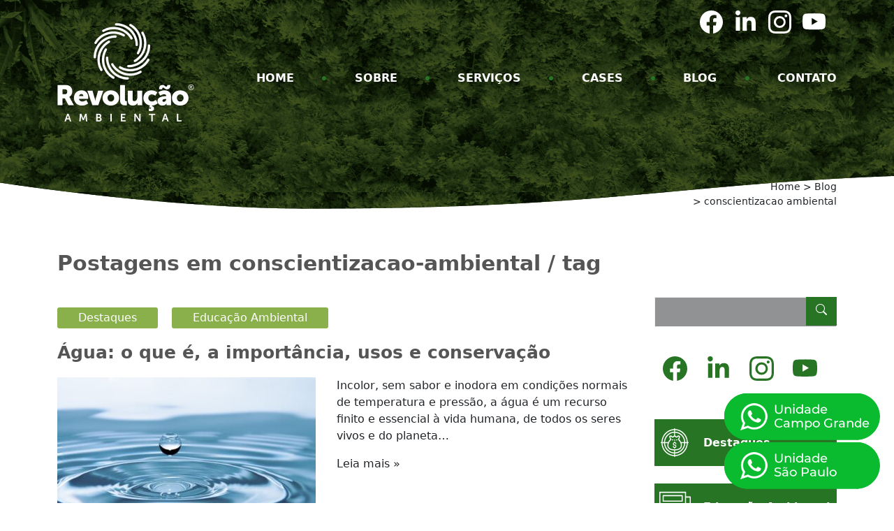

--- FILE ---
content_type: text/html; charset=UTF-8
request_url: https://revolucaoambiental.com.br/tag/conscientizacao-ambiental
body_size: 17494
content:
<!DOCTYPE html>
<html lang="pt-br">
<head>

    <meta charset="UTF-8">    
    <meta name="author" content="Kryzalis Sites - kryzalis.com.br" />
    <meta name="publisher" content="Kryzalis Sites - kryzalis.com.br" />
    
    <meta name="viewport" content="width=device-width, initial-scale=1, maximum-scale=5, user-scalable=yes">    

    <base href="https://revolucaoambiental.com.br/wp-content/themes/tema-principal/">  

    <meta name="msapplication-tap-highlight" content="no" />

    <!-- add to home screen (ios)-->
    <meta name="apple-mobile-web-app-capable" content="yes" />
    <meta name="apple-mobile-web-app-title" content="Revolução Ambiental" />

    <!-- add to home screen (chrome)-->
    <meta name="mobile-web-app-capable" content="yes" />
    <meta name="application-name" content="Revolução Ambiental" />   


    <meta property="og:url"           content="/tag/conscientizacao-ambiental" />
    <meta property="og:type"          content="website" />
    
      
        <title>Revolução Ambiental</title> 
        <meta property="og:title"         content="Revolução Ambiental" />
        <meta property="og:description"   content="" />
        <meta property="og:image"         content="" />
      

    <meta name="description" content="">

    <!-- css -->
    <link rel="stylesheet" href="https://cdnjs.cloudflare.com/ajax/libs/animate.css/4.1.1/animate.min.css" integrity="sha512-c42qTSw/wPZ3/5LBzD+Bw5f7bSF2oxou6wEb+I/lqeaKV5FDIfMvvRp772y4jcJLKuGUOpbJMdg/BTl50fJYAw==" crossorigin="anonymous" referrerpolicy="no-referrer" />
    <link href="assets/css/core.css" rel="stylesheet">
    <link rel="icon" href="assets/images/favicon.png" type="image/png">

    <link rel="stylesheet" href="style.css">
    <link rel="stylesheet" href="assets/css/styles.css">
    <link rel="stylesheet" href="assets/css/styles2.css?v=2.1111">
    <link rel="stylesheet" href="https://cdn.jsdelivr.net/npm/swiper@10/swiper-bundle.min.css" media="all" />
    <!-- /css -->

    
    <link rel="shortcut icon" href="https://revolucaoambiental.com.br/wp-content/themes/tema-principal/assets/images/favicon.ico">
    <meta name="apple-mobile-web-app-status-bar-style" content="#8AB04B" />

    <meta name="theme-color" content="#8AB04B" />
    <meta name="msapplication-TileColor" content="#8AB04B" />
    
    <!-- wp_head();  -->
    <meta name='robots' content='index, follow, max-image-preview:large, max-snippet:-1, max-video-preview:-1' />

	<!-- This site is optimized with the Yoast SEO plugin v26.7 - https://yoast.com/wordpress/plugins/seo/ -->
	<link rel="canonical" href="https://revolucaoambiental.com.br/tag/conscientizacao-ambiental" />
	<meta property="og:locale" content="pt_BR" />
	<meta property="og:type" content="article" />
	<meta property="og:title" content="Arquivos conscientizacao ambiental - Revolução Ambiental" />
	<meta property="og:url" content="https://revolucaoambiental.com.br/tag/conscientizacao-ambiental" />
	<meta property="og:site_name" content="Revolução Ambiental" />
	<meta name="twitter:card" content="summary_large_image" />
	<script type="application/ld+json" class="yoast-schema-graph">{"@context":"https://schema.org","@graph":[{"@type":"CollectionPage","@id":"https://revolucaoambiental.com.br/tag/conscientizacao-ambiental","url":"https://revolucaoambiental.com.br/tag/conscientizacao-ambiental","name":"Arquivos conscientizacao ambiental - Revolução Ambiental","isPartOf":{"@id":"https://revolucaoambiental.com.br/#website"},"primaryImageOfPage":{"@id":"https://revolucaoambiental.com.br/tag/conscientizacao-ambiental#primaryimage"},"image":{"@id":"https://revolucaoambiental.com.br/tag/conscientizacao-ambiental#primaryimage"},"thumbnailUrl":"https://revolucaoambiental.com.br/wp-content/uploads/2024/02/art-agua-3.jpg","breadcrumb":{"@id":"https://revolucaoambiental.com.br/tag/conscientizacao-ambiental#breadcrumb"},"inLanguage":"pt-BR"},{"@type":"ImageObject","inLanguage":"pt-BR","@id":"https://revolucaoambiental.com.br/tag/conscientizacao-ambiental#primaryimage","url":"https://revolucaoambiental.com.br/wp-content/uploads/2024/02/art-agua-3.jpg","contentUrl":"https://revolucaoambiental.com.br/wp-content/uploads/2024/02/art-agua-3.jpg","width":1280,"height":853},{"@type":"BreadcrumbList","@id":"https://revolucaoambiental.com.br/tag/conscientizacao-ambiental#breadcrumb","itemListElement":[{"@type":"ListItem","position":1,"name":"Início","item":"https://revolucaoambiental.com.br/"},{"@type":"ListItem","position":2,"name":"conscientizacao ambiental"}]},{"@type":"WebSite","@id":"https://revolucaoambiental.com.br/#website","url":"https://revolucaoambiental.com.br/","name":"Revolução Ambiental","description":"Revolução Ambiental","publisher":{"@id":"https://revolucaoambiental.com.br/#organization"},"potentialAction":[{"@type":"SearchAction","target":{"@type":"EntryPoint","urlTemplate":"https://revolucaoambiental.com.br/?s={search_term_string}"},"query-input":{"@type":"PropertyValueSpecification","valueRequired":true,"valueName":"search_term_string"}}],"inLanguage":"pt-BR"},{"@type":"Organization","@id":"https://revolucaoambiental.com.br/#organization","name":"Revolução Ambiental","url":"https://revolucaoambiental.com.br/","logo":{"@type":"ImageObject","inLanguage":"pt-BR","@id":"https://revolucaoambiental.com.br/#/schema/logo/image/","url":"https://revolucaoambiental.com.br/wp-content/uploads/2025/11/logo.png","contentUrl":"https://revolucaoambiental.com.br/wp-content/uploads/2025/11/logo.png","width":196,"height":141,"caption":"Revolução Ambiental"},"image":{"@id":"https://revolucaoambiental.com.br/#/schema/logo/image/"},"sameAs":["https://www.facebook.com/rev.ambiental","https://www.linkedin.com/company/revoluo-ambiental/","https://www.instagram.com/rev.ambiental","https://www.youtube.com/@revolucaoambiental5424"]}]}</script>
	<!-- / Yoast SEO plugin. -->


<link rel="alternate" type="application/rss+xml" title="Feed de tag para Revolução Ambiental &raquo; conscientizacao ambiental" href="https://revolucaoambiental.com.br/tag/conscientizacao-ambiental/feed" />
<style id='wp-img-auto-sizes-contain-inline-css' type='text/css'>
img:is([sizes=auto i],[sizes^="auto," i]){contain-intrinsic-size:3000px 1500px}
/*# sourceURL=wp-img-auto-sizes-contain-inline-css */
</style>
<style id='wp-emoji-styles-inline-css' type='text/css'>

	img.wp-smiley, img.emoji {
		display: inline !important;
		border: none !important;
		box-shadow: none !important;
		height: 1em !important;
		width: 1em !important;
		margin: 0 0.07em !important;
		vertical-align: -0.1em !important;
		background: none !important;
		padding: 0 !important;
	}
/*# sourceURL=wp-emoji-styles-inline-css */
</style>
<style id='wp-block-library-inline-css' type='text/css'>
:root{--wp-block-synced-color:#7a00df;--wp-block-synced-color--rgb:122,0,223;--wp-bound-block-color:var(--wp-block-synced-color);--wp-editor-canvas-background:#ddd;--wp-admin-theme-color:#007cba;--wp-admin-theme-color--rgb:0,124,186;--wp-admin-theme-color-darker-10:#006ba1;--wp-admin-theme-color-darker-10--rgb:0,107,160.5;--wp-admin-theme-color-darker-20:#005a87;--wp-admin-theme-color-darker-20--rgb:0,90,135;--wp-admin-border-width-focus:2px}@media (min-resolution:192dpi){:root{--wp-admin-border-width-focus:1.5px}}.wp-element-button{cursor:pointer}:root .has-very-light-gray-background-color{background-color:#eee}:root .has-very-dark-gray-background-color{background-color:#313131}:root .has-very-light-gray-color{color:#eee}:root .has-very-dark-gray-color{color:#313131}:root .has-vivid-green-cyan-to-vivid-cyan-blue-gradient-background{background:linear-gradient(135deg,#00d084,#0693e3)}:root .has-purple-crush-gradient-background{background:linear-gradient(135deg,#34e2e4,#4721fb 50%,#ab1dfe)}:root .has-hazy-dawn-gradient-background{background:linear-gradient(135deg,#faaca8,#dad0ec)}:root .has-subdued-olive-gradient-background{background:linear-gradient(135deg,#fafae1,#67a671)}:root .has-atomic-cream-gradient-background{background:linear-gradient(135deg,#fdd79a,#004a59)}:root .has-nightshade-gradient-background{background:linear-gradient(135deg,#330968,#31cdcf)}:root .has-midnight-gradient-background{background:linear-gradient(135deg,#020381,#2874fc)}:root{--wp--preset--font-size--normal:16px;--wp--preset--font-size--huge:42px}.has-regular-font-size{font-size:1em}.has-larger-font-size{font-size:2.625em}.has-normal-font-size{font-size:var(--wp--preset--font-size--normal)}.has-huge-font-size{font-size:var(--wp--preset--font-size--huge)}.has-text-align-center{text-align:center}.has-text-align-left{text-align:left}.has-text-align-right{text-align:right}.has-fit-text{white-space:nowrap!important}#end-resizable-editor-section{display:none}.aligncenter{clear:both}.items-justified-left{justify-content:flex-start}.items-justified-center{justify-content:center}.items-justified-right{justify-content:flex-end}.items-justified-space-between{justify-content:space-between}.screen-reader-text{border:0;clip-path:inset(50%);height:1px;margin:-1px;overflow:hidden;padding:0;position:absolute;width:1px;word-wrap:normal!important}.screen-reader-text:focus{background-color:#ddd;clip-path:none;color:#444;display:block;font-size:1em;height:auto;left:5px;line-height:normal;padding:15px 23px 14px;text-decoration:none;top:5px;width:auto;z-index:100000}html :where(.has-border-color){border-style:solid}html :where([style*=border-top-color]){border-top-style:solid}html :where([style*=border-right-color]){border-right-style:solid}html :where([style*=border-bottom-color]){border-bottom-style:solid}html :where([style*=border-left-color]){border-left-style:solid}html :where([style*=border-width]){border-style:solid}html :where([style*=border-top-width]){border-top-style:solid}html :where([style*=border-right-width]){border-right-style:solid}html :where([style*=border-bottom-width]){border-bottom-style:solid}html :where([style*=border-left-width]){border-left-style:solid}html :where(img[class*=wp-image-]){height:auto;max-width:100%}:where(figure){margin:0 0 1em}html :where(.is-position-sticky){--wp-admin--admin-bar--position-offset:var(--wp-admin--admin-bar--height,0px)}@media screen and (max-width:600px){html :where(.is-position-sticky){--wp-admin--admin-bar--position-offset:0px}}

/*# sourceURL=wp-block-library-inline-css */
</style>
<style id='classic-theme-styles-inline-css' type='text/css'>
/*! This file is auto-generated */
.wp-block-button__link{color:#fff;background-color:#32373c;border-radius:9999px;box-shadow:none;text-decoration:none;padding:calc(.667em + 2px) calc(1.333em + 2px);font-size:1.125em}.wp-block-file__button{background:#32373c;color:#fff;text-decoration:none}
/*# sourceURL=/wp-includes/css/classic-themes.min.css */
</style>
<link rel='stylesheet' id='contact-form-7-css' href='https://revolucaoambiental.com.br/wp-content/plugins/contact-form-7/includes/css/styles.css?ver=6.1.4' type='text/css' media='all' />
<style id='contact-form-7-inline-css' type='text/css'>
.wpcf7 .wpcf7-recaptcha iframe {margin-bottom: 0;}.wpcf7 .wpcf7-recaptcha[data-align="center"] > div {margin: 0 auto;}.wpcf7 .wpcf7-recaptcha[data-align="right"] > div {margin: 0 0 0 auto;}
/*# sourceURL=contact-form-7-inline-css */
</style>
<link rel="https://api.w.org/" href="https://revolucaoambiental.com.br/wp-json/" /><link rel="alternate" title="JSON" type="application/json" href="https://revolucaoambiental.com.br/wp-json/wp/v2/tags/17" /><link rel="EditURI" type="application/rsd+xml" title="RSD" href="https://revolucaoambiental.com.br/xmlrpc.php?rsd" />
<meta name="generator" content="WordPress 6.9" />
<link rel="icon" href="https://revolucaoambiental.com.br/wp-content/uploads/2024/01/cropped-favicon-32x32.webp" sizes="32x32" />
<link rel="icon" href="https://revolucaoambiental.com.br/wp-content/uploads/2024/01/cropped-favicon-192x192.webp" sizes="192x192" />
<link rel="apple-touch-icon" href="https://revolucaoambiental.com.br/wp-content/uploads/2024/01/cropped-favicon-180x180.webp" />
<meta name="msapplication-TileImage" content="https://revolucaoambiental.com.br/wp-content/uploads/2024/01/cropped-favicon-270x270.webp" />
    <!-- wp_head();  -->

    <script>
    	window.tema = {
    		url: 'https://revolucaoambiental.com.br',
    		uri: 'https://revolucaoambiental.com.br/wp-content/themes/tema-principal'
    	};
    </script>

<style>        
@media (min-width: 992px){
  .page__header .breadcrumbs::before {
    background-size: auto!important;
    content: "";
    position: absolute;
    left: 0;
    bottom: 0;
    z-index: -1;
    width: 100%;
    height: 55px;
    background: url('[data-uri]');
  }
}
</style>

</head>
<body class=" pg-interna " >
<div class="website" id="app"><v-app><template #default>

    
    
        
        <a href="https://web.whatsapp.com/send?phone=5513997520474&text=Oi,%20Vim%20Pelo%20Site" class="btnwhats hidden-xs hidden-sm" target="_blank"><img src="assets/images/whatsapp-sp2.png"/></a>
<a href="https://api.whatsapp.com/send?phone=5513997520474&text=Oi,%20Vim%20Pelo%20Site" class="btnwhats hidden-md hidden-lg" target="_blank"><img src="assets/images/whatsapp-sp2.png"/></a>
<style>
.btnwhats{
  position: fixed;
  right: 20px;
  bottom: 20px;
  z-index: 9999;
}.btnwhats img{
  transition: all .2s linear;
}.btnwhats:hover img{
  filter: brightness(1.2);
}
@media (max-width: 900px) {
  .btnwhats{
    right: auto;
    left: 50%;      
    transform: translate(-50%,0);
  }
}
@media (max-width: 1555px) {
  .footer{
    padding-bottom: 80px;
  }
}
</style>

<a href="https://web.whatsapp.com/send?phone=5567999888778&text=Oi,%20Vim%20Pelo%20Site" class="btnwhats btnwhats2 hidden-xs hidden-sm" target="_blank"><img src="assets/images/whatsapp-cg3.png"></a>
<a href="https://api.whatsapp.com/send?phone=5567999888778&text=Oi,%20Vim%20Pelo%20Site" class="btnwhats btnwhats2 hidden-md hidden-lg" target="_blank"><img src="assets/images/whatsapp-cg3.png"/></a>
<style>
.btnwhats{
  position: fixed;
  right: 20px;
  bottom: 20px;
  z-index: 9999;
}.btnwhats img{
  transition: all .2s linear;
}.btnwhats:hover img{
  filter: brightness(1.2);
}
.btnwhats2{
	bottom: 90px;
}
@media (max-width: 900px) {
  .btnwhats{
    right: auto;
    left: 50%;      
    transform: translate(-50%,0);
  }
}
@media (max-width: 1555px) {
  .footer{
    padding-bottom: 80px;
  }
}
</style>

    <k-topo>
        <template #logo data-animate="animate__fadeInUp animated">
            <a data-animate="animate__fadeInUp animated" class="logo__link" href="https://revolucaoambiental.com.br">
                <img class="logo__img" src="assets/images/logo.png" width="196" height="141" alt="Revolução Ambiental" featchpriority="high">
            </a>
        </template>
        <template #logo-mobile data-animate="animate__fadeInUp animated">
            <a data-animate="animate__fadeInUp animated" class="logo__link" href="https://revolucaoambiental.com.br">
                <img class="logo__img" src="assets/images/logo-mobile.png" width="297" height="81" alt="Revolução Ambiental" featchpriority="high">
            </a>
        </template>
        <template #menu>
            <nav class="main__menu">
                                <ul class="menu__list" data-animate="animate__fadeInUp animated">
                    <li class="menu__item">
                        <a class="menu__link " href="https://revolucaoambiental.com.br">HOME</a>
                    </li>
                    <li class="menu__divider"></li>
                    <li class="menu__item">
                        <a class="menu__link " href="https://revolucaoambiental.com.br/sobre">SOBRE</a>
                    </li>
                    <li class="menu__divider"></li>
                    <li class="menu__item">
                        <a 
                            class="menu__link  " 
                            href="https://revolucaoambiental.com.br/servicos"
                        >SERVIÇOS</a>
                    </li>
                    <li class="menu__divider"></li>
                    <li class="menu__item">
                        <a 
                            class="menu__link  " 
                            href="https://revolucaoambiental.com.br/cases"
                        >CASES</a>
                    </li>
                    <li class="menu__divider"></li>
                    <li class="menu__item">
                        <a class="menu__link" href="https://revolucaoambiental.com.br/blog">BLOG</a>
                    </li>
                    <li class="menu__divider"></li>
                    <li class="menu__item">
                        <a class="menu__link " href="https://revolucaoambiental.com.br/contato">CONTATO</a>
                    </li>
                </ul>
            </nav>
        </template>
        <template #redes-sociais>
            <div class="redes__sociais">
                <a href="https://www.facebook.com/rev.ambiental" target="_blank" rel="noopener" title="Facebook"><bi-facebook></bi-facebook></a>                <a href="https://www.linkedin.com/company/revolu%C3%A7%C3%A3o-ambiental/" target="_blank" rel="noopener" title="Linkedin"><fa-linkedin-in></fa-linkedin-in></a>                <a href="https://www.instagram.com/rev.ambiental" target="_blank" rel="noopener" title="Instagram"><bi-instagram></bi-instagram></a>                <a href="https://www.youtube.com/@revolucaoambiental5424" target="_blank" rel="noopener" title="Youtube"><bi-youtube></bi-youtube></a>            </div>
        </template>
    </k-topo>


<div class="page__header">
    <div class="container" data-animate="">
        <h1 class="visually-hidden">BLOG</h1>
        <div class="breadcrumbs">
            <span typeof="v:Breadcrumb"><a rel="v:url" property="v:title" title=" Revolução Ambiental." href="https://revolucaoambiental.com.br" class="home">Home</a></span> &gt; <span typeof="v:Breadcrumb"><a rel="v:url" property="v:title" title="Blog." href="https://revolucaoambiental.com.br/blog" class="post-root post post-post">Blog</a></span> &gt; <span typeof="v:Breadcrumb"><span property="v:title">conscientizacao ambiental</span></span>        </div>
    </div>
</div>
<div class="page__content">

<div class="int blog03">
    <div class="container " data-animate="animate__fadeInUp animated">

        <h2 class="blogsubtit">Postagens em conscientizacao-ambiental / tag</h2>
        <div class="row">
            
            <div class="col-9 lista-posts">

               

            	
            	                    
                <div class="post">

                
                                                <a class="post-cat">
                                Destaques                            </a><!-- /.post-cat -->
                                                   <a class="post-cat">
                                Educação Ambiental                            </a><!-- /.post-cat -->
                       
                    <a href="https://revolucaoambiental.com.br/categoria-1/agua-o-que-e-a-importancia-usos-e-conservacao" >   

                    <h2>
                        Água: o que é, a importância, usos e conservação                    </h2>

                						
                    <img src="https://revolucaoambiental.com.br/wp-content/uploads/2024/02/art-agua-3-370x225.jpg" alt="" class=" postthumb img-responsive" />
            
                    
                    
                               

                    <div class="post-resumo">
                        <p>Incolor, sem sabor e inodora em condições normais de temperatura e pressão, a água é um recurso finito e essencial à vida humana, de todos os seres vivos e do planeta&#8230;</p>
 Leia mais »
                    </div><!-- /.post-resumo -->    



                    <div class="clearfix"></div><!-- /.clearfix -->

                    </a>

                </div><!-- /.post -->

                




                
                <div class="clearfix"></div><!-- /.clearfix -->




            </div><!-- /.col-9 -->

        
			<div class="col-3 sidebar">

    <form class="buscar" action="https://revolucaoambiental.com.br" method="GET" id="searchform">                    
        <input type="text" placeholder="Busca" class="form-control placeholder"  name="s" id="s" required="">
        <button class="btn btn-custom" id="buscar">
           <svg xmlns="http://www.w3.org/2000/svg" width="16" height="16" fill="currentColor" class="bi bi-search" viewBox="0 0 16 16">
              <path d="M11.742 10.344a6.5 6.5 0 1 0-1.397 1.398h-.001c.03.04.062.078.098.115l3.85 3.85a1 1 0 0 0 1.415-1.414l-3.85-3.85a1.007 1.007 0 0 0-.115-.1zM12 6.5a5.5 5.5 0 1 1-11 0 5.5 5.5 0 0 1 11 0z"/>
            </svg>
        </button>
        <input type="hidden" id="hidden-categoria" name="categoria" value="todas"> <!-- todas -->
    </form>

        


    <div class="redesf redes__sociais">

        <a href="https://www.facebook.com/rev.ambiental" target="_blank" rel="noopener" title="Facebook"><bi-facebook></bi-facebook></a>        <a href="https://www.linkedin.com/company/revolu%C3%A7%C3%A3o-ambiental/" target="_blank" rel="noopener" title="Linkedin"><fa-linkedin-in></fa-linkedin-in></a>        <a href="https://www.instagram.com/rev.ambiental" target="_blank" rel="noopener" title="Instagram"><bi-instagram></bi-instagram></a>        <a href="https://www.youtube.com/@revolucaoambiental5424" target="_blank" rel="noopener" title="Youtube"><bi-youtube></bi-youtube></a>        
    </div><!-- /.redesf -->
    <div class="clearfix"></div><!-- /.clearfix -->

    
    
        
        <a href="https://revolucaoambiental.com.br/destaques" class="sidebarcategoria">
            <span class="scimg" style="background-image: url('https://revolucaoambiental.com.br/wp-content/uploads/2021/07/bi3.png')"></span>
            <span class="span sctxt">
                Destaques            </span>
            <span class="clearfix"></span>
        </a>

        
    
        
        <a href="https://revolucaoambiental.com.br/categoria-1" class="sidebarcategoria">
            <span class="scimg" style="background-image: url('https://revolucaoambiental.com.br/wp-content/uploads/2021/07/i13.png')"></span>
            <span class="span sctxt">
                Educação Ambiental            </span>
            <span class="clearfix"></span>
        </a>

        
    
        
        <a href="https://revolucaoambiental.com.br/licenciamento-ambiental" class="sidebarcategoria">
            <span class="scimg" style="background-image: url('https://revolucaoambiental.com.br/wp-content/uploads/2021/07/i11.png')"></span>
            <span class="span sctxt">
                Licenciamento Ambiental            </span>
            <span class="clearfix"></span>
        </a>

        
    
        
    
    <div class="spacer"></div><!-- /.spacer -->


    <div class="editor">
        <!-- Lateral do blog -->
                    </div><!-- /.editor -->
    

    
</div><!-- /.col-xs-3 -->           

        </div><!-- /.row -->
        
    </div><!-- /.container -->  
</div> 



</div>

<footer class="rodape">
    <div class="container">
        <div class="row">
            <div class="col-md-6 mb-4">
                
<div class="wpcf7 no-js" id="wpcf7-f116-o1" lang="pt-BR" dir="ltr" data-wpcf7-id="116">
<div class="screen-reader-response"><p role="status" aria-live="polite" aria-atomic="true"></p> <ul></ul></div>
<form action="/tag/conscientizacao-ambiental#wpcf7-f116-o1" method="post" class="wpcf7-form init" aria-label="Formulários de contato" novalidate="novalidate" data-status="init">
<fieldset class="hidden-fields-container"><input type="hidden" name="_wpcf7" value="116" /><input type="hidden" name="_wpcf7_version" value="6.1.4" /><input type="hidden" name="_wpcf7_locale" value="pt_BR" /><input type="hidden" name="_wpcf7_unit_tag" value="wpcf7-f116-o1" /><input type="hidden" name="_wpcf7_container_post" value="0" /><input type="hidden" name="_wpcf7_posted_data_hash" value="" />
</fieldset>
<div class=form>
	<div class=form-group>
		<p><span class="wpcf7-form-control-wrap" data-name="nome"><input size="40" maxlength="400" class="wpcf7-form-control wpcf7-text form-control" id="nome" aria-invalid="false" placeholder="*Nome" value="" type="text" name="nome" /></span><label class=visually-hidden for=nome>Nome</label>
		</p>
	</div>
	<div class=form-group>
		<p><span class="wpcf7-form-control-wrap" data-name="email"><input size="40" maxlength="400" class="wpcf7-form-control wpcf7-email wpcf7-text wpcf7-validates-as-email form-control" id="email" aria-invalid="false" placeholder="*E-mail" value="" type="email" name="email" /></span><label class=visually-hidden for=email>E-mail</label>
		</p>
	</div>
	<div class=form-group>
		<p><span class="wpcf7-form-control-wrap" data-name="telefone"><input size="40" maxlength="400" class="wpcf7-form-control wpcf7-text form-control" id="telefone" aria-invalid="false" placeholder="*Fone" value="" type="text" name="telefone" /></span><label class=visually-hidden for=telefone>Fone</label>
		</p>
	</div>
	<div class=form-group>
		<p><span class="wpcf7-form-control-wrap" data-name="assunto"><input size="40" maxlength="400" class="wpcf7-form-control wpcf7-text form-control" id="assunto" aria-invalid="false" placeholder="*Assunto" value="" type="text" name="assunto" /></span><label class=visually-hidden for=assunto>Assunto</label>
		</p>
	</div>
	<div class=form-group>
		<p><span class="wpcf7-form-control-wrap" data-name="mensagem"><textarea cols="40" rows="10" maxlength="2000" class="wpcf7-form-control wpcf7-textarea form-control" id="mensagem" aria-invalid="false" placeholder="*Mensagem" name="mensagem"></textarea></span><label class=visually-hidden for=mensagem>Mensagem</label>
		</p>
	</div>
	<div class=form__footer>
		<p><button class="btn btn-enviar">ENVIAR</button>
		</p>
		<div class=form__text>
			<p>*Campos obrigatórios
			</p>
		</div>
	</div>
</div><div class="wpcf7-response-output" aria-hidden="true"></div>
</form>
</div>
            </div>
            <div class="col-md-6 mb-4">
                <div class="dados__contato"> <svg xmlns="http://www.w3.org/2000/svg" width="16" height="16" fill="currentColor" class="bi bi-whatsapp" viewBox="0 0 16 16"> <path d="M13.601 2.326A7.854 7.854 0 0 0 7.994 0C3.627 0 .068 3.558.064 7.926c0 1.399.366 2.76 1.057 3.965L0 16l4.204-1.102a7.933 7.933 0 0 0 3.79.965h.004c4.368 0 7.926-3.558 7.93-7.93A7.898 7.898 0 0 0 13.6 2.326zM7.994 14.521a6.573 6.573 0 0 1-3.356-.92l-.24-.144-2.494.654.666-2.433-.156-.251a6.56 6.56 0 0 1-1.007-3.505c0-3.626 2.957-6.584 6.591-6.584a6.56 6.56 0 0 1 4.66 1.931 6.557 6.557 0 0 1 1.928 4.66c-.004 3.639-2.961 6.592-6.592 6.592zm3.615-4.934c-.197-.099-1.17-.578-1.353-.646-.182-.065-.315-.099-.445.099-.133.197-.513.646-.627.775-.114.133-.232.148-.43.05-.197-.1-.836-.308-1.592-.985-.59-.525-.985-1.175-1.103-1.372-.114-.198-.011-.304.088-.403.087-.088.197-.232.296-.346.1-.114.133-.198.198-.33.065-.134.034-.248-.015-.347-.05-.099-.445-1.076-.612-1.47-.16-.389-.323-.335-.445-.34-.114-.007-.247-.007-.38-.007a.729.729 0 0 0-.529.247c-.182.198-.691.677-.691 1.654 0 .977.71 1.916.81 2.049.098.133 1.394 2.132 3.383 2.992.47.205.84.326 1.129.418.475.152.904.129 1.246.08.38-.058 1.171-.48 1.338-.943.164-.464.164-.86.114-.943-.049-.084-.182-.133-.38-.232z" /> </svg> <div class="dados__contato__text">(67) 9 9988 8778 | (13) 9 9752 0474</div> </div>
                <div class="dados__contato"> <svg xmlns="http://www.w3.org/2000/svg" width="16" height="16" fill="currentColor" class="bi bi-envelope" viewBox="0 0 16 16"> <path d="M0 4a2 2 0 0 1 2-2h12a2 2 0 0 1 2 2v8a2 2 0 0 1-2 2H2a2 2 0 0 1-2-2V4Zm2-1a1 1 0 0 0-1 1v.217l7 4.2 7-4.2V4a1 1 0 0 0-1-1H2Zm13 2.383-4.708 2.825L15 11.105V5.383Zm-.034 6.876-5.64-3.471L8 9.583l-1.326-.795-5.64 3.47A1 1 0 0 0 2 13h12a1 1 0 0 0 .966-.741ZM1 11.105l4.708-2.897L1 5.383v5.722Z" /> </svg> <div class="dados__contato__text">contato@revolucaoambiental.com.br | contatosp@revolucaoambiental.com.br</div> </div>            
                <div class="dados__contato"> <svg xmlns="http://www.w3.org/2000/svg" width="16" height="16" fill="currentColor" class="bi bi-geo-alt-fill" viewBox="0 0 16 16"> <path d="M8 16s6-5.686 6-10A6 6 0 0 0 2 6c0 4.314 6 10 6 10zm0-7a3 3 0 1 1 0-6 3 3 0 0 1 0 6z" /> </svg> <div class="dados__contato__text">R. Albert Sabin, 937 - Vila Taveirópolis - Sala 6<br />
Campo Grande – MS CEP: 79090-160<br />
<br />
Av. Brigadeiro Faria Lima, 1811 - Conj 1120 - Jardim Paulistano, São Paulo - SP, 01.452-001<br />
</div> </div>
                <div class="redes__sociais">
                    <a href="https://www.facebook.com/rev.ambiental" target="_blank" rel="noopener" title="Facebook"><bi-facebook></bi-facebook></a>                    <a href="https://www.linkedin.com/company/revolu%C3%A7%C3%A3o-ambiental/" target="_blank" rel="noopener" title="Linkedin"><fa-linkedin-in></fa-linkedin-in></a>                    <a href="https://www.instagram.com/rev.ambiental" target="_blank" rel="noopener" title="Instagram"><bi-instagram></bi-instagram></a>                    <a href="https://www.youtube.com/@revolucaoambiental5424" target="_blank" rel="noopener" title="Youtube"><bi-youtube></bi-youtube></a>                </div>
            </div>
        </div>
        <div class="creditos">
            <div class="direitos">Revolução Ambiental © Todos os direitos reservados.</div>
            <div class="autor">
                <a href="https://kryzalis.com.br" target="_blank">Kryzalis - Criação de Sites <logo-kryzalis></logo-kryzalis></a>
            </div>
        </div>
    </div>
</footer>

</template> </v-app></div>

<script src="https://cdn.jsdelivr.net/npm/swiper@10/swiper-bundle.min.js"></script>
<script src="assets/js/scripts.js?v=3"></script>
<script src="assets/js/scripts2.js?v=3"></script>

--- FILE ---
content_type: text/css
request_url: https://revolucaoambiental.com.br/wp-content/themes/tema-principal/assets/css/core.css
body_size: 666
content:
.btnpainel{
    position: fixed;
    top: 10px;
    right: 10px;
    z-index: 99999999999999999999;

    background-color: hsl(0deg 0% 20%);
    padding: 10px;
    border-radius: 5px;
    transition: all .28s linear;

    color: #FFF;
    font-family: sans-serif;
    text-decoration: none;
}

.btnpainel:hover {
	background-color: hsl(0deg 0% 27%);
}

.btn__whatsapp{

	text-decoration: none;
	text-shadow: -1px 1px rgba(0,0,0,.24);
	font-family: 'Montserrat', sans-serif;
	color: #FFF;

	display: -webkit-inline-box;

	display: -ms-inline-flexbox;

	display: inline-flex;
	gap: 0.75rem;

	background: hsl(129, 72%, 42%);
	padding: var(--btn__whatsapp-padding-y) var(--btn__whatsapp-padding-x);
	border-radius: 50rem;
	transition:
		all .3s linear
	;
	border: 1px solid rgba(0,0,0,.13);
}

.btn__whatsapp:hover {
	background: hsl(129, 72%, 32%);
}

@media (max-width: 991px) {

    .btn__whatsapp__content {
        display: none;
    }

    .btn__whatsapp {
        --size: 3.5rem;

        width: var(--size);
        height: var(--size);
        -webkit-box-pack: center;
            -ms-flex-pack: center;
                justify-content: center;
    }
}
@media (min-width: 992px) {
    .btn__whatsapp--hidden {
        opacity: 0;
        pointer-events: none;
    }

    .btn__whatsapp {
        --btn__whatsapp-padding-y: .75rem;
        --btn__whatsapp-padding-x: 1rem;
    }
}

.btn__whatsapp__content{
    line-height: 1;
}

.btn__whatsapp .fa-whatsapp,
.btn__whatsapp svg
{
    font-size: 2rem;
    -ms-flex-item-align: center;
        -ms-grid-row-align: center;
        align-self: center;
}

.btn__whatsapp--fixed{
    position: fixed;
    right: 1rem;
    z-index: 50;
    bottom: var(--btn__whatsapp-bottom, 1rem);
    -webkit-box-shadow: 0 0 1rem rgba(0,0,0,.5);
            box-shadow: 0 0 1rem rgba(0,0,0,.5);
    -webkit-transition: all .3s linear;
    -o-transition: bottom .3s linear;
    transition:
    	background .3s linear,
    	bottom .3s linear,
    	opacity .3s linear
    ;
}

.alert__cookies{
	position: fixed;
	z-index: 50;

	left: 50%;
	bottom: 1rem;
	transform: translateX(-50%);

	background: #FFF;
	padding: 1.5rem;
	border-radius: 1rem;
	box-shadow: 0 0 1rem rgba(0, 0, 0, .25);

	width: 780px;
	max-width: calc(100% - 4rem);

	color: #323232;
	font-family: Montserrat, sans-serif;
	font-size: 1rem;
}

.alert__cookies:not(.show) {
	display: none;
}

.alert__cookies.show {
	animation: alertCookiesIn .4s linear;
}

.alert__cookies.hide {
	animation: alertCookiesOut .4s linear forwards;
}

.alert__cookies a {
	color: hsl(215.75deg 98.36% 52.16%);
}

.alert__cookies__btn{
	--cookies-btn-color: #FFF;
	--cookies-btn-bg: hsl(215.75deg 98.36% 52.16%);

	--cookies-btn-hover-color: #FFF;
	--cookies-btn-hover-bg: hsl(215.75deg 98.36% 40.16%);

	display: block;
	margin-top: 1rem;
	margin-left: auto;
	margin-right: auto;

	color: var(--cookies-btn-color);
	font-size: 1rem;

	background: var(--cookies-btn-bg);
	border: none;
	padding: .75rem 1.75rem;
	border-radius: 4rem;
	cursor: pointer;

	transition: all .25s linear;
}

.alert__cookies__btn:hover {
	color: var(--cookies-btn-hover-color);
	background: var(--cookies-btn-hover-bg);
	box-shadow: 0 0 .5rem rgba(0, 0, 0, .2);
}


@keyframes alertCookiesIn {
	from {
		transform: translate(-50%, 100%);
		opacity: 0;
	}

	to {
		transform: translate(-50%, 0);
		opacity: 1;
	}
}

@keyframes alertCookiesOut {
	to {
		transform: translate(-50%, 100%);
		opacity: 0;
	}

	from {
		transform: translate(-50%, 0);
		opacity: 1;
	}
}


--- FILE ---
content_type: text/css
request_url: https://revolucaoambiental.com.br/wp-content/themes/tema-principal/style.css
body_size: 2113
content:
/*

Theme Name: Tema Principal

Author: Família Kryzalis

Author URI: https://www.kryzalis.com.br

Description: Tema principal contendo o site do cliente.

Version: 1.2

Tags: tema, principal, desenvolvido, com, carinho, por, kryzalis

Text Domain: tema-principal

*/



.spacer {
  height: 1rem;
}





/** blog03 **/



  .blog03 .post-itens{

    margin-bottom: 15px;

  }



  .blog03 .post-resumo{

    margin-top: 15px;

    font-size: 16px;

    margin-bottom: 20px;

  }



  .blog03 a.post-leia{

    display: inline-block;

    padding: 10px 30px;

    -webkit-border-radius: 3px;

    -moz-border-radius: 3px;

    border-radius: 3px;

    

    

    transition: all .2s linear;

  }



  .blog03 a.post-leia:hover{

    filter: brightness(1.5);

  }



  .blog03 .post{

    padding-bottom: 30px;

    margin-bottom: 30px;

    

  }

  .post::after {
    content: '';
    display: table;
    clear: both;
  }

  .post a{
    color: inherit;
    text-decoration: none;
  }

  .opost a{
    color: #267424;
    text-decoration: none;
    transition: color .3s ease;
    text-decoration: underline !important;
  }

  .opost a:hover{
    color: #3ec33c;
  }


  .blog03 .post h2{

    margin-top: 20px;

    margin-bottom: 20px;

    font-size: 25px;

    

  }



  .blog03 .pagination{

    text-align: left;

    float: none;

  }





  .blog03 .buscar{

    margin-top: 0px;

    position: relative;

    margin-bottom: 35px;

  }



  .blog03 .buscar input{

-webkit-border-radius: 0px;

-moz-border-radius: 0px;

border-radius: 0px;

height: 43px;

}



  .blog03 .buscar button{

    position: absolute;

    right: 0px;

    top: 0px;

    padding-right: 13px;

    padding-left: 13px;

    padding-top: 6px;

    padding-bottom: 9px;



    -webkit-border-radius: 0px;

    -moz-border-radius: 0px;

    border-radius: 0px;

    transition: all .2s linear;

  }



  .blog03 .buscar button:hover{

    filter: brightness(1.2);

  }



  .blog03 .sidebar h3{

    font-size: 18px;



    padding-bottom: 10px;

    margin-bottom: 10px;

    margin-top: 35px;

  }



  





  /* responsivo */    

    @media (max-width: 625px) {



      .blog03 .lista-posts{

        width: 100%;

      }



      .blog03 .sidebar{

        width: 100%;

        margin-top: 40px;

      }



      .blog03 .linkartigo{

        max-width: 270px;

        margin-right: auto;

        margin-left: auto;

        display: block;

        text-align-last: center;

        margin-bottom: 30px;

      }



      .sidebar .editor{

        text-align: center;

      }



    }

  /* /responsivo */





  .blog03 .post-itens img{

    position: relative;

    top: -1px;

  }



  .blog03 .post .editor *{

    max-width: 100%!important;

    height: auto!important;

  }



  .blog03 .postthumb{

    float: left;

    margin-right: 30px;

    margin-bottom: 10px;

  }



  /**/



  /**comentarios**/

    .comment-form .submit{

      display: inline-block;



      font-size: 13px;

      padding: 11px 16px 9px 16px;

      transition: all .2s linear;

      -webkit-border-radius: 25px;

      -moz-border-radius: 25px;

      border-radius: 25px;



    }.comment-form .submit:hover{

      filter: brightness(1.2);

 

    }



    .nanome{



      margin-bottom: 5px;

    }



    .nletra{

      float: left;

      margin-right: 15px;

      width: 70px;

      height: 70px;

      text-align: center;

      padding-top: 10px;





      font-size: 40px;

      -webkit-border-radius: 50%;

      -moz-border-radius: 50%;

      border-radius: 50%;

      position: absolute;

      left: 0;

      top: 0;

    }



    .nautor{

      margin-top: 20px;

      min-height: 70px;

      padding-left: 85px;

      position: relative;

      /*padding-top: 10px;*/

    }













    .fundo-form{

      padding: 30px;

      -webkit-border-radius: 5px;

      -moz-border-radius: 5px;

      border-radius: 5px;



    }



    .comment-form-author label,

    .comment-form-email label,

    .comment-form-comment label{

      display: block;

    }



    .comment-notes{

      font-size: 11px;

    }



    .comment-reply-title{

      margin-top: 0;

    }



    .comment-form-cookies-consent{

      display: none;

    }



    .comment-form-author{

      float: left;

      width: 50%;

    }

    .comment-form-email{

      float: left;

      width: 50%;

    }



    #si_captcha_code{

      width: 127px;

      position: relative;

    }



    #si_captcha_code label{

      display: none;

    }



    #si_captcha_code span{

      position: absolute;

      left: 135px;

      top: 0;

    }



    .comment-form-author input,

    .comment-form-email input,

    .comment-form-comment textarea{

      width: 100%;

      /*height: 100px;*/

      padding: 5px;

      -webkit-border-radius: 5px;

      -moz-border-radius: 5px;

      border-radius: 5px;

      margin-top: 5px;



    }



    .comment-form-author input{

      width: 95%;

    }



    .comment-form-comment textarea{

      height: 100px;

    }



    input#si_captcha_code{

      padding: 5px;

      -webkit-border-radius: 5px;

      -moz-border-radius: 5px;

      border-radius: 5px;

    }



  /***comentarios**/









  .blog03 .post.opost h1{

    font-size: 30px;



    margin-top: 10px;

    margin-bottom: 10px;

  }



  .comment-form .submit{



    border: 0;

  }



  

  .pagination{

    margin: 0;

    border: 0;

  }



  .pagination li{

    display: inline-block;

    border: 0;

  }



  .pagination li a{

    display: inline-block;

    border: 0;



  }





  .pagination .current{



    border: 0!important;

  }



  .current>li:first-child{

    margin-left: 5px;

  }



  .commadm{

    /*margin-left: 30px;*/

    padding: 20px;



  }







  .blog03{

    padding-bottom: 80px;

  }





  .news img{

    float: left;

    margin-right: 50px;

  }



  .news p{

    font-size: 20px;



    /*display: inline-block;

    padding-top: 40px;

    margin-right: 140px;*/

    display: inline;

  }



  .news .wpcf7-form-control-wrap{

    display: inline;

  }



  .news .wpcf7-not-valid-tip{

    font-size: 10px;

  }



  .newsenviar{

    display: inline-block;

    -webkit-border-radius: 5px;

    -moz-border-radius: 5px;

    border-radius: 5px;

    border: 0;

    line-height: 36px;

    text-align: center;

    padding: 0 30px;

    margin-top: 30px;

  }



  .news{

    padding: 15px 0;

  }



  .newsletter{

    display: inline-block!important;

    width: 288px;

    margin-right: 20px;

    margin-top: 30px;

    height: 36px;

    margin-left: 50px;

  }



  .news2 .wpcf7-response-output,

  .news .wpcf7-response-output{

    display: inline-block;

    width: 100%;

    text-align: center;

  }



  .news .wpcf7-form-control-wrap span{

    right: 28px;

  }



  .news .imgnews2{

    display: none!important;

  }

  .news2 .passine,

  .news2 .imgnews1{

    display: none!important;

  }



  .news2 .newsletter{

    margin-left: 0;

    margin-top: 0;

  }



  .news2 .wpcf7-form-control-wrap{

    display: inline;

  }



  .news2 .wpcf7-form-control-wrap span {

      position: absolute;

      z-index: 1;

      right: 26px;

      top: 0px;

  }



  .news2 .wpcf7-not-valid-tip{

    font-size: 10px;

  }



  a.post-cat{

    -webkit-border-radius: 3px;

     -moz-border-radius: 3px;

    border-radius: 3px; 

    line-height: 30px;

    padding: 0 30px;

    display: inline-block;

    transition: all .2s linear;

  }



  .postautor{

    padding-bottom: 3px;

    margin-bottom: 15px;

    display: inline-block;

  }



  .post a{

    transition: all .2s linear;

  }



  a.bannerblog{

    display: inline-block!important;

    border: 0!important;

    padding: 0!important;

    margin-bottom: 30px!important;

  }



  a.bannerblog img{

    max-width: 100%!important;

    height: auto!important;

  }



  .sidebar .redesf{

    text-align: center;

    margin-bottom: 45px;

    color: #267424;

  }


  .sidebar .redesf a:hover {
    color: #267424;
  }


  .sidebarcategoria{

    position: relative;

    display: block;

    margin-bottom: 25px;

    transition: all .2s linear;

    position: relative;

  }



  .sctxt{

    position: absolute;

    top: 50%;

    left: 70px;

    transform: translate(0, -50%);

    z-index: 2;

  }



  .scimg{

    float: left;

    width: 58px;

    height: 67px;

    margin-right: 10px;

    background-position: center center;

    background-repeat: no-repeat;

    transition: all .2s linear;

  }





  .sidebar .redesf{

    float: none;

  }



  .opost .postautor{

    border-bottom: 0;

  }





  .blog03 .linkartigo{

display: block;

text-decoration: none;

color: inherit;

}

.blog03 .linkartigo:hover {
  color: #267424
}





  .blog03 .linkartigo img{

    margin-bottom: 10px;

  }









  .sobre-autor{

    padding: 20px 20px;

    margin-bottom: 35px;

    text-align: center;

  }





  .autor-img{

    width: 170px;

    height: 170px;

    -webkit-border-radius: 50%;

    -moz-border-radius: 50%;

    border-radius: 50%;

    display: inline-block;

    margin-bottom: 10px;

  }



  .nome-autor{

    font-size: 20px;

    margin-bottom: 5px;

    padding-bottom: 5px;

  }



  .sobre-autor p{

    font-size: 17px;

    line-height: 1.3;

  }



  .rede-interna1{

    text-align: right;

  }



  .sobre-frase{

    font-size: 20px;

    line-height: 1.2;

    margin-bottom: 10px;

  }



  .nome-autor{

    margin-top: 10px;

    margin-bottom: 10px;

  }







  .blog03 h3{

    font-weight: bold;

    font-size: 25px;

    margin-top: 20px;

    margin-bottom: 20px;

  }









  .blog03 .post h2{

    font-weight: bold;

    font-size: 25px;

  }





  .blogsubtit{

    font-size: 30px;

    font-weight: bold;

    margin-bottom: 30px;

  }



  .blog03 .post.opost h1{

    font-weight: bold;

    font-size: 30px;

  }











  .lista-posts{

    padding-top: 15px;

    padding-bottom: 40px;

  }







      .blog03 a.post-leia{

      color: #FFF;

      background-color: #333333;

    }



    .blog03 .post{

      border-bottom: 1px solid #D9D9D9;

    }



    .blog03 .post h2{

      color: #555555;

    }



    .blog03 .buscar button{

background-color: #267424;

border-color: #267424;

color: #FFF;
}



    .blog03 .sidebar h3{

      color: #435721;

      border-bottom: 2px solid #E68200;

    }



    .blog03 .sidebar a:hover{

color: #267424;
}



    .comment-form .submit{

        color: #FFF;

        background-color: #14034B;

      }.comment-form .submit:hover{

        color: #FFF;

      }



      .nanome{

        color: #CCC;

      }



      .nletra{

color: #FFF;

background-color: #267424;

}



      .fundo-form{

        background-color: #F7F7F7;

      }



      .comment-form-author input,

      .comment-form-email input,

      .comment-form-comment textarea{

        border: 1px solid #EEE;

      }



      input#si_captcha_code{

        border: 1px solid #EEE;

      }



      .blog03 .post h2{

      color: #25408F;

    }



    .blog03 .post.opost h1{

      color: #24408F;

    }



    .comment-form .submit{

background-color: #267424;

}



    .pagination li a{

      background-color: #2CACEB!important;

      color: #FFF!important;

    }



    .pagination li a:hover{

      background-color: #6AC8F6!important;

      color: #FFF!important;

    }



    .pagination .current{

      background-color: #FFF!important;

      color: #000!important;

    }



    .commadm{

      background-color: #EEE;

    }



    .news p{

      color: #FFF;

    }



    .newsenviar{

      background-color: #24408F;

      color: #FFF;

    }



    .news{

      background-color: #F77016;

    }





  .news2 .wpcf7-response-output,

    .news .wpcf7-response-output{

      color: #FFF;

    }





  a.post-cat{

background-color: #8AB04B;

color: #FFF;

margin-right: 2ch;

}



    /*a.post-cat:hover{

      color: #FFF;

      background-color: #444;

    }*/



    .postautor{

      border-bottom: 1px solid #BBBBBB;

    }



    .sidebarcategoria{

background-color: #267424;

color: #FFF;

font-weight: 700;

}



    .scimg{

background-color: transparent;

}



    .sidebarcategoria:hover{

background-color: #3ec33c;

}



    .sidebarcategoria:hover .scimg{

background-color: transparent;

}



    .sobre-autor{

      background-color: #DDDDDD;

    }



    .nome-autor{

      color: #555; 

      border-bottom: 1px solid #D6D6D6;

    }



    .sobre-autor p{

      color: #525252;

    }



    .sobre-frase{

      color: #000000;

    }



    .blog03 h3{

      color: #555555;

    }



    .blog03 .post h2{

      color: #555555;

    }





    .blogsubtit{

      color: #555555;

    }



    .blog03 .post.opost h1{

      color: #555555;

    }











    .lista-posts{

      background-color: #FFF;

    }







/* blog03 */

--- FILE ---
content_type: text/css
request_url: https://revolucaoambiental.com.br/wp-content/themes/tema-principal/assets/css/styles.css
body_size: 42319
content:
/*!
 * Bootstrap  v5.3.2 (https://getbootstrap.com/)
 * Copyright 2011-2023 The Bootstrap Authors
 * Licensed under MIT (https://github.com/twbs/bootstrap/blob/main/LICENSE)
 */

:root,
[data-bs-theme=light] {
    --bs-blue: #0d6efd;
    --bs-indigo: #6610f2;
    --bs-purple: #6f42c1;
    --bs-pink: #d63384;
    --bs-red: #dc3545;
    --bs-orange: #fd7e14;
    --bs-yellow: #ffc107;
    --bs-green: #198754;
    --bs-teal: #20c997;
    --bs-cyan: #0dcaf0;
    --bs-black: #000;
    --bs-white: #fff;
    --bs-gray: #6c757d;
    --bs-gray-dark: #343a40;
    --bs-gray-100: #f8f9fa;
    --bs-gray-200: #e9ecef;
    --bs-gray-300: #dee2e6;
    --bs-gray-400: #ced4da;
    --bs-gray-500: #adb5bd;
    --bs-gray-600: #6c757d;
    --bs-gray-700: #495057;
    --bs-gray-800: #343a40;
    --bs-gray-900: #212529;
    --bs-primary: #0d6efd;
    --bs-secondary: #6c757d;
    --bs-success: #198754;
    --bs-info: #0dcaf0;
    --bs-warning: #ffc107;
    --bs-danger: #dc3545;
    --bs-light: #f8f9fa;
    --bs-dark: #212529;
    --bs-primary-rgb: 13, 110, 253;
    --bs-secondary-rgb: 108, 117, 125;
    --bs-success-rgb: 25, 135, 84;
    --bs-info-rgb: 13, 202, 240;
    --bs-warning-rgb: 255, 193, 7;
    --bs-danger-rgb: 220, 53, 69;
    --bs-light-rgb: 248, 249, 250;
    --bs-dark-rgb: 33, 37, 41;
    --bs-primary-text-emphasis: #052c65;
    --bs-secondary-text-emphasis: #2b2f32;
    --bs-success-text-emphasis: #0a3622;
    --bs-info-text-emphasis: #055160;
    --bs-warning-text-emphasis: #664d03;
    --bs-danger-text-emphasis: #58151c;
    --bs-light-text-emphasis: #495057;
    --bs-dark-text-emphasis: #495057;
    --bs-primary-bg-subtle: #cfe2ff;
    --bs-secondary-bg-subtle: #e2e3e5;
    --bs-success-bg-subtle: #d1e7dd;
    --bs-info-bg-subtle: #cff4fc;
    --bs-warning-bg-subtle: #fff3cd;
    --bs-danger-bg-subtle: #f8d7da;
    --bs-light-bg-subtle: #fcfcfd;
    --bs-dark-bg-subtle: #ced4da;
    --bs-primary-border-subtle: #9ec5fe;
    --bs-secondary-border-subtle: #c4c8cb;
    --bs-success-border-subtle: #a3cfbb;
    --bs-info-border-subtle: #9eeaf9;
    --bs-warning-border-subtle: #ffe69c;
    --bs-danger-border-subtle: #f1aeb5;
    --bs-light-border-subtle: #e9ecef;
    --bs-dark-border-subtle: #adb5bd;
    --bs-white-rgb: 255, 255, 255;
    --bs-black-rgb: 0, 0, 0;
    --bs-font-sans-serif: system-ui, -apple-system, "Segoe UI", Roboto, "Helvetica Neue", "Noto Sans", "Liberation Sans", Arial, sans-serif, "Apple Color Emoji", "Segoe UI Emoji", "Segoe UI Symbol", "Noto Color Emoji";
    --bs-font-monospace: SFMono-Regular, Menlo, Monaco, Consolas, "Liberation Mono", "Courier New", monospace;
    --bs-gradient: linear-gradient(180deg, rgba(255, 255, 255, 0.15), rgba(255, 255, 255, 0));
    --bs-body-font-family: var(--bs-font-sans-serif);
    --bs-body-font-size: 1rem;
    --bs-body-font-weight: 400;
    --bs-body-line-height: 1.5;
    --bs-body-color: #212529;
    --bs-body-color-rgb: 33, 37, 41;
    --bs-body-bg: #fff;
    --bs-body-bg-rgb: 255, 255, 255;
    --bs-emphasis-color: #000;
    --bs-emphasis-color-rgb: 0, 0, 0;
    --bs-secondary-color: rgba(33, 37, 41, 0.75);
    --bs-secondary-color-rgb: 33, 37, 41;
    --bs-secondary-bg: #e9ecef;
    --bs-secondary-bg-rgb: 233, 236, 239;
    --bs-tertiary-color: rgba(33, 37, 41, 0.5);
    --bs-tertiary-color-rgb: 33, 37, 41;
    --bs-tertiary-bg: #f8f9fa;
    --bs-tertiary-bg-rgb: 248, 249, 250;
    --bs-heading-color: inherit;
    --bs-link-color: #0d6efd;
    --bs-link-color-rgb: 13, 110, 253;
    --bs-link-decoration: underline;
    --bs-link-hover-color: #0a58ca;
    --bs-link-hover-color-rgb: 10, 88, 202;
    --bs-code-color: #d63384;
    --bs-highlight-color: #212529;
    --bs-highlight-bg: #fff3cd;
    --bs-border-width: 1px;
    --bs-border-style: solid;
    --bs-border-color: #dee2e6;
    --bs-border-color-translucent: rgba(0, 0, 0, 0.175);
    --bs-border-radius: 0.375rem;
    --bs-border-radius-sm: 0.25rem;
    --bs-border-radius-lg: 0.5rem;
    --bs-border-radius-xl: 1rem;
    --bs-border-radius-xxl: 2rem;
    --bs-border-radius-2xl: var(--bs-border-radius-xxl);
    --bs-border-radius-pill: 50rem;
    --bs-box-shadow: 0 0.5rem 1rem rgba(0, 0, 0, 0.15);
    --bs-box-shadow-sm: 0 0.125rem 0.25rem rgba(0, 0, 0, 0.075);
    --bs-box-shadow-lg: 0 1rem 3rem rgba(0, 0, 0, 0.175);
    --bs-box-shadow-inset: inset 0 1px 2px rgba(0, 0, 0, 0.075);
    --bs-focus-ring-width: 0.25rem;
    --bs-focus-ring-opacity: 0.25;
    --bs-focus-ring-color: rgba(13, 110, 253, 0.25);
    --bs-form-valid-color: #198754;
    --bs-form-valid-border-color: #198754;
    --bs-form-invalid-color: #dc3545;
    --bs-form-invalid-border-color: #dc3545
}

[data-bs-theme=dark] {
    color-scheme: dark;
    --bs-body-color: #dee2e6;
    --bs-body-color-rgb: 222, 226, 230;
    --bs-body-bg: #212529;
    --bs-body-bg-rgb: 33, 37, 41;
    --bs-emphasis-color: #fff;
    --bs-emphasis-color-rgb: 255, 255, 255;
    --bs-secondary-color: rgba(222, 226, 230, 0.75);
    --bs-secondary-color-rgb: 222, 226, 230;
    --bs-secondary-bg: #343a40;
    --bs-secondary-bg-rgb: 52, 58, 64;
    --bs-tertiary-color: rgba(222, 226, 230, 0.5);
    --bs-tertiary-color-rgb: 222, 226, 230;
    --bs-tertiary-bg: #2b3035;
    --bs-tertiary-bg-rgb: 43, 48, 53;
    --bs-primary-text-emphasis: #6ea8fe;
    --bs-secondary-text-emphasis: #a7acb1;
    --bs-success-text-emphasis: #75b798;
    --bs-info-text-emphasis: #6edff6;
    --bs-warning-text-emphasis: #ffda6a;
    --bs-danger-text-emphasis: #ea868f;
    --bs-light-text-emphasis: #f8f9fa;
    --bs-dark-text-emphasis: #dee2e6;
    --bs-primary-bg-subtle: #031633;
    --bs-secondary-bg-subtle: #161719;
    --bs-success-bg-subtle: #051b11;
    --bs-info-bg-subtle: #032830;
    --bs-warning-bg-subtle: #332701;
    --bs-danger-bg-subtle: #2c0b0e;
    --bs-light-bg-subtle: #343a40;
    --bs-dark-bg-subtle: #1a1d20;
    --bs-primary-border-subtle: #084298;
    --bs-secondary-border-subtle: #41464b;
    --bs-success-border-subtle: #0f5132;
    --bs-info-border-subtle: #087990;
    --bs-warning-border-subtle: #997404;
    --bs-danger-border-subtle: #842029;
    --bs-light-border-subtle: #495057;
    --bs-dark-border-subtle: #343a40;
    --bs-heading-color: inherit;
    --bs-link-color: #6ea8fe;
    --bs-link-hover-color: #8bb9fe;
    --bs-link-color-rgb: 110, 168, 254;
    --bs-link-hover-color-rgb: 139, 185, 254;
    --bs-code-color: #e685b5;
    --bs-highlight-color: #dee2e6;
    --bs-highlight-bg: #664d03;
    --bs-border-color: #495057;
    --bs-border-color-translucent: rgba(255, 255, 255, 0.15);
    --bs-form-valid-color: #75b798;
    --bs-form-valid-border-color: #75b798;
    --bs-form-invalid-color: #ea868f;
    --bs-form-invalid-border-color: #ea868f
}

*,
*::before,
*::after {
    box-sizing: border-box
}

@media(prefers-reduced-motion: no-preference) {
    :root {
        scroll-behavior: smooth
    }
}

body {
    margin: 0;
    font-family: var(--bs-body-font-family);
    font-size: var(--bs-body-font-size);
    font-weight: var(--bs-body-font-weight);
    line-height: var(--bs-body-line-height);
    color: var(--bs-body-color);
    text-align: var(--bs-body-text-align);
    background-color: var(--bs-body-bg);
    -webkit-text-size-adjust: 100%;
    -webkit-tap-highlight-color: rgba(0, 0, 0, 0)
}

hr {
    margin: 1rem 0;
    color: inherit;
    border: 0;
    border-top: var(--bs-border-width) solid;
    opacity: .25
}

h6,
.h6,
h5,
.h5,
h4,
.h4,
h3,
.h3,
h2,
.h2,
h1,
.h1 {
    margin-top: 0;
    margin-bottom: .5rem;
    font-weight: 500;
    line-height: 1.2;
    color: var(--bs-heading-color)
}

h1,
.h1 {
    font-size: calc(1.375rem + 1.5vw)
}

@media(min-width: 1200px) {
    h1,
    .h1 {
        font-size: 2.5rem
    }
}

h2,
.h2 {
    font-size: calc(1.325rem + 0.9vw)
}

@media(min-width: 1200px) {
    h2,
    .h2 {
        font-size: 2rem
    }
}

h3,
.h3 {
    font-size: calc(1.3rem + 0.6vw)
}

@media(min-width: 1200px) {
    h3,
    .h3 {
        font-size: 1.75rem
    }
}

h4,
.h4 {
    font-size: calc(1.275rem + 0.3vw)
}

@media(min-width: 1200px) {
    h4,
    .h4 {
        font-size: 1.5rem
    }
}

h5,
.h5 {
    font-size: 1.25rem
}

h6,
.h6 {
    font-size: 1rem
}

p {
    margin-top: 0;
    margin-bottom: 1rem
}

abbr[title] {
    -webkit-text-decoration: underline dotted;
    text-decoration: underline dotted;
    cursor: help;
    -webkit-text-decoration-skip-ink: none;
    text-decoration-skip-ink: none
}

address {
    margin-bottom: 1rem;
    font-style: normal;
    line-height: inherit
}

ol,
ul {
    padding-left: 2rem
}

ol,
ul,
dl {
    margin-top: 0;
    margin-bottom: 1rem
}

ol ol,
ul ul,
ol ul,
ul ol {
    margin-bottom: 0
}

dt {
    font-weight: 700
}

dd {
    margin-bottom: .5rem;
    margin-left: 0
}

blockquote {
    margin: 0 0 1rem
}

b,
strong {
    font-weight: bolder
}

small,
.small {
    font-size: 0.875em
}

mark,
.mark {
    padding: .1875em;
    color: var(--bs-highlight-color);
    background-color: var(--bs-highlight-bg)
}

sub,
sup {
    position: relative;
    font-size: 0.75em;
    line-height: 0;
    vertical-align: baseline
}

sub {
    bottom: -0.25em
}

sup {
    top: -0.5em
}

a {
    color: rgba(var(--bs-link-color-rgb), var(--bs-link-opacity, 1));
    text-decoration: underline
}

a:hover {
    --bs-link-color-rgb: var(--bs-link-hover-color-rgb)
}

a:not([href]):not([class]),
a:not([href]):not([class]):hover {
    color: inherit;
    text-decoration: none
}

pre,
code,
kbd,
samp {
    font-family: var(--bs-font-monospace);
    font-size: 1em
}

pre {
    display: block;
    margin-top: 0;
    margin-bottom: 1rem;
    overflow: auto;
    font-size: 0.875em
}

pre code {
    font-size: inherit;
    color: inherit;
    word-break: normal
}

code {
    font-size: 0.875em;
    color: var(--bs-code-color);
    word-wrap: break-word
}

a>code {
    color: inherit
}

kbd {
    padding: .1875rem .375rem;
    font-size: 0.875em;
    color: var(--bs-body-bg);
    background-color: var(--bs-body-color);
    border-radius: .25rem
}

kbd kbd {
    padding: 0;
    font-size: 1em
}

figure {
    margin: 0 0 1rem
}

img,
svg {
    vertical-align: middle
}

table {
    caption-side: bottom;
    border-collapse: collapse
}

caption {
    padding-top: .5rem;
    padding-bottom: .5rem;
    color: var(--bs-secondary-color);
    text-align: left
}

th {
    text-align: inherit;
    text-align: -webkit-match-parent
}

thead,
tbody,
tfoot,
tr,
td,
th {
    border-color: inherit;
    border-style: solid;
    border-width: 0
}

label {
    display: inline-block
}

button {
    border-radius: 0
}

button:focus:not(:focus-visible) {
    outline: 0
}

input,
button,
select,
optgroup,
textarea {
    margin: 0;
    font-family: inherit;
    font-size: inherit;
    line-height: inherit
}

button,
select {
    text-transform: none
}

[role=button] {
    cursor: pointer
}

select {
    word-wrap: normal
}

select:disabled {
    opacity: 1
}

[list]:not([type=date]):not([type=datetime-local]):not([type=month]):not([type=week]):not([type=time])::-webkit-calendar-picker-indicator {
    display: none !important
}

button,
[type=button],
[type=reset],
[type=submit] {
    -webkit-appearance: button
}

button:not(:disabled),
[type=button]:not(:disabled),
[type=reset]:not(:disabled),
[type=submit]:not(:disabled) {
    cursor: pointer
}

::-moz-focus-inner {
    padding: 0;
    border-style: none
}

textarea {
    resize: vertical
}

fieldset {
    min-width: 0;
    padding: 0;
    margin: 0;
    border: 0
}

legend {
    float: left;
    width: 100%;
    padding: 0;
    margin-bottom: .5rem;
    font-size: calc(1.275rem + 0.3vw);
    line-height: inherit
}

@media(min-width: 1200px) {
    legend {
        font-size: 1.5rem
    }
}

legend+* {
    clear: left
}

::-webkit-datetime-edit-fields-wrapper,
::-webkit-datetime-edit-text,
::-webkit-datetime-edit-minute,
::-webkit-datetime-edit-hour-field,
::-webkit-datetime-edit-day-field,
::-webkit-datetime-edit-month-field,
::-webkit-datetime-edit-year-field {
    padding: 0
}

::-webkit-inner-spin-button {
    height: auto
}

[type=search] {
    -webkit-appearance: textfield;
    outline-offset: -2px
}

::-webkit-search-decoration {
    -webkit-appearance: none
}

::-webkit-color-swatch-wrapper {
    padding: 0
}

::file-selector-button {
    font: inherit;
    -webkit-appearance: button
}

output {
    display: inline-block
}

iframe {
    border: 0
}

summary {
    display: list-item;
    cursor: pointer
}

progress {
    vertical-align: baseline
}

[hidden] {
    display: none !important
}

.lead {
    font-size: 1.25rem;
    font-weight: 300
}

.display-1 {
    font-size: calc(1.625rem + 4.5vw);
    font-weight: 300;
    line-height: 1.2
}

@media(min-width: 1200px) {
    .display-1 {
        font-size: 5rem
    }
}

.display-2 {
    font-size: calc(1.575rem + 3.9vw);
    font-weight: 300;
    line-height: 1.2
}

@media(min-width: 1200px) {
    .display-2 {
        font-size: 4.5rem
    }
}

.display-3 {
    font-size: calc(1.525rem + 3.3vw);
    font-weight: 300;
    line-height: 1.2
}

@media(min-width: 1200px) {
    .display-3 {
        font-size: 4rem
    }
}

.display-4 {
    font-size: calc(1.475rem + 2.7vw);
    font-weight: 300;
    line-height: 1.2
}

@media(min-width: 1200px) {
    .display-4 {
        font-size: 3.5rem
    }
}

.display-5 {
    font-size: calc(1.425rem + 2.1vw);
    font-weight: 300;
    line-height: 1.2
}

@media(min-width: 1200px) {
    .display-5 {
        font-size: 3rem
    }
}

.display-6 {
    font-size: calc(1.375rem + 1.5vw);
    font-weight: 300;
    line-height: 1.2
}

@media(min-width: 1200px) {
    .display-6 {
        font-size: 2.5rem
    }
}

.list-unstyled {
    padding-left: 0;
    list-style: none
}

.list-inline {
    padding-left: 0;
    list-style: none
}

.list-inline-item {
    display: inline-block
}

.list-inline-item:not(:last-child) {
    margin-right: .5rem
}

.initialism {
    font-size: 0.875em;
    text-transform: uppercase
}

.blockquote {
    margin-bottom: 1rem;
    font-size: 1.25rem
}

.blockquote>:last-child {
    margin-bottom: 0
}

.blockquote-footer {
    margin-top: -1rem;
    margin-bottom: 1rem;
    font-size: 0.875em;
    color: #6c757d
}

.blockquote-footer::before {
    content: "— "
}

.img-fluid {
    max-width: 100%;
    height: auto
}

.img-thumbnail {
    padding: .25rem;
    background-color: var(--bs-body-bg);
    border: var(--bs-border-width) solid var(--bs-border-color);
    border-radius: var(--bs-border-radius);
    max-width: 100%;
    height: auto
}

.figure {
    display: inline-block
}

.figure-img {
    margin-bottom: .5rem;
    line-height: 1
}

.figure-caption {
    font-size: 0.875em;
    color: var(--bs-secondary-color)
}

.container,
.container-fluid,
.container-xxl,
.container-xl,
.container-lg,
.container-md,
.container-sm {
    --bs-gutter-x: 1.5rem;
    --bs-gutter-y: 0;
    width: 100%;
    padding-right: calc(var(--bs-gutter-x)*.5);
    padding-left: calc(var(--bs-gutter-x)*.5);
    margin-right: auto;
    margin-left: auto
}

@media(min-width: 576px) {
    .container-sm,
    .container {
        max-width: 540px
    }
}

@media(min-width: 768px) {
    .container-md,
    .container-sm,
    .container {
        max-width: 720px
    }
}

@media(min-width: 992px) {
    .container-lg,
    .container-md,
    .container-sm,
    .container {
        max-width: 960px
    }
}

@media(min-width: 1200px) {
    .container-xl,
    .container-lg,
    .container-md,
    .container-sm,
    .container {
        max-width: 1140px
    }
}

@media(min-width: 1400px) {
    .container-xxl,
    .container-xl,
    .container-lg,
    .container-md,
    .container-sm,
    .container {
        max-width: 1200px
    }
}

:root {
    --bs-breakpoint-xs: 0;
    --bs-breakpoint-sm: 576px;
    --bs-breakpoint-md: 768px;
    --bs-breakpoint-lg: 992px;
    --bs-breakpoint-xl: 1200px;
    --bs-breakpoint-xxl: 1400px
}

.row {
    --bs-gutter-x: 1.5rem;
    --bs-gutter-y: 0;
    display: flex;
    flex-wrap: wrap;
    margin-top: calc(-1*var(--bs-gutter-y));
    margin-right: calc(-0.5*var(--bs-gutter-x));
    margin-left: calc(-0.5*var(--bs-gutter-x))
}

.row>* {
    flex-shrink: 0;
    width: 100%;
    max-width: 100%;
    padding-right: calc(var(--bs-gutter-x)*.5);
    padding-left: calc(var(--bs-gutter-x)*.5);
    margin-top: var(--bs-gutter-y)
}

.col {
    flex: 1 0 0%
}

.row-cols-auto>* {
    flex: 0 0 auto;
    width: auto
}

.row-cols-1>* {
    flex: 0 0 auto;
    width: 100%
}

.row-cols-2>* {
    flex: 0 0 auto;
    width: 50%
}

.row-cols-3>* {
    flex: 0 0 auto;
    width: 33.33333333%
}

.row-cols-4>* {
    flex: 0 0 auto;
    width: 25%
}

.row-cols-5>* {
    flex: 0 0 auto;
    width: 20%
}

.row-cols-6>* {
    flex: 0 0 auto;
    width: 16.66666667%
}

.col-auto {
    flex: 0 0 auto;
    width: auto
}

.col-1 {
    flex: 0 0 auto;
    width: 8.33333333%
}

.col-2 {
    flex: 0 0 auto;
    width: 16.66666667%
}

.col-3 {
    flex: 0 0 auto;
    width: 25%
}

.col-4 {
    flex: 0 0 auto;
    width: 33.33333333%
}

.col-5 {
    flex: 0 0 auto;
    width: 41.66666667%
}

.col-6 {
    flex: 0 0 auto;
    width: 50%
}

.col-7 {
    flex: 0 0 auto;
    width: 58.33333333%
}

.col-8 {
    flex: 0 0 auto;
    width: 66.66666667%
}

.col-9 {
    flex: 0 0 auto;
    width: 75%
}

.col-10 {
    flex: 0 0 auto;
    width: 83.33333333%
}

.col-11 {
    flex: 0 0 auto;
    width: 91.66666667%
}

.col-12 {
    flex: 0 0 auto;
    width: 100%
}

.offset-1 {
    margin-left: 8.33333333%
}

.offset-2 {
    margin-left: 16.66666667%
}

.offset-3 {
    margin-left: 25%
}

.offset-4 {
    margin-left: 33.33333333%
}

.offset-5 {
    margin-left: 41.66666667%
}

.offset-6 {
    margin-left: 50%
}

.offset-7 {
    margin-left: 58.33333333%
}

.offset-8 {
    margin-left: 66.66666667%
}

.offset-9 {
    margin-left: 75%
}

.offset-10 {
    margin-left: 83.33333333%
}

.offset-11 {
    margin-left: 91.66666667%
}

.g-0,
.gx-0 {
    --bs-gutter-x: 0rem
}

.g-0,
.gy-0 {
    --bs-gutter-y: 0rem
}

.g-1,
.gx-1 {
    --bs-gutter-x: 0.25rem
}

.g-1,
.gy-1 {
    --bs-gutter-y: 0.25rem
}

.g-2,
.gx-2 {
    --bs-gutter-x: 0.5rem
}

.g-2,
.gy-2 {
    --bs-gutter-y: 0.5rem
}

.g-3,
.gx-3 {
    --bs-gutter-x: 0.75rem
}

.g-3,
.gy-3 {
    --bs-gutter-y: 0.75rem
}

.g-4,
.gx-4 {
    --bs-gutter-x: 1rem
}

.g-4,
.gy-4 {
    --bs-gutter-y: 1rem
}

.g-5,
.gx-5 {
    --bs-gutter-x: 1.25rem
}

.g-5,
.gy-5 {
    --bs-gutter-y: 1.25rem
}

.g-6,
.gx-6 {
    --bs-gutter-x: 1.5rem
}

.g-6,
.gy-6 {
    --bs-gutter-y: 1.5rem
}

.g-7,
.gx-7 {
    --bs-gutter-x: 1.75rem
}

.g-7,
.gy-7 {
    --bs-gutter-y: 1.75rem
}

.g-8,
.gx-8 {
    --bs-gutter-x: 2rem
}

.g-8,
.gy-8 {
    --bs-gutter-y: 2rem
}

.g-9,
.gx-9 {
    --bs-gutter-x: 2.25rem
}

.g-9,
.gy-9 {
    --bs-gutter-y: 2.25rem
}

.g-10,
.gx-10 {
    --bs-gutter-x: 2.5rem
}

.g-10,
.gy-10 {
    --bs-gutter-y: 2.5rem
}

.g-11,
.gx-11 {
    --bs-gutter-x: 2.75rem
}

.g-11,
.gy-11 {
    --bs-gutter-y: 2.75rem
}

.g-12,
.gx-12 {
    --bs-gutter-x: 3rem
}

.g-12,
.gy-12 {
    --bs-gutter-y: 3rem
}

.g-13,
.gx-13 {
    --bs-gutter-x: 3.25rem
}

.g-13,
.gy-13 {
    --bs-gutter-y: 3.25rem
}

.g-14,
.gx-14 {
    --bs-gutter-x: 3.5rem
}

.g-14,
.gy-14 {
    --bs-gutter-y: 3.5rem
}

.g-15,
.gx-15 {
    --bs-gutter-x: 3.75rem
}

.g-15,
.gy-15 {
    --bs-gutter-y: 3.75rem
}

.g-16,
.gx-16 {
    --bs-gutter-x: 4rem
}

.g-16,
.gy-16 {
    --bs-gutter-y: 4rem
}

.g-17,
.gx-17 {
    --bs-gutter-x: 4.25rem
}

.g-17,
.gy-17 {
    --bs-gutter-y: 4.25rem
}

.g-18,
.gx-18 {
    --bs-gutter-x: 4.5rem
}

.g-18,
.gy-18 {
    --bs-gutter-y: 4.5rem
}

.g-19,
.gx-19 {
    --bs-gutter-x: 4.75rem
}

.g-19,
.gy-19 {
    --bs-gutter-y: 4.75rem
}

.g-20,
.gx-20 {
    --bs-gutter-x: 5rem
}

.g-20,
.gy-20 {
    --bs-gutter-y: 5rem
}

.g-21,
.gx-21 {
    --bs-gutter-x: 5.25rem
}

.g-21,
.gy-21 {
    --bs-gutter-y: 5.25rem
}

.g-22,
.gx-22 {
    --bs-gutter-x: 5.5rem
}

.g-22,
.gy-22 {
    --bs-gutter-y: 5.5rem
}

.g-23,
.gx-23 {
    --bs-gutter-x: 5.75rem
}

.g-23,
.gy-23 {
    --bs-gutter-y: 5.75rem
}

.g-24,
.gx-24 {
    --bs-gutter-x: 6rem
}

.g-24,
.gy-24 {
    --bs-gutter-y: 6rem
}

.g-25,
.gx-25 {
    --bs-gutter-x: 6.25rem
}

.g-25,
.gy-25 {
    --bs-gutter-y: 6.25rem
}

@media(min-width: 576px) {
    .col-sm {
        flex: 1 0 0%
    }
    .row-cols-sm-auto>* {
        flex: 0 0 auto;
        width: auto
    }
    .row-cols-sm-1>* {
        flex: 0 0 auto;
        width: 100%
    }
    .row-cols-sm-2>* {
        flex: 0 0 auto;
        width: 50%
    }
    .row-cols-sm-3>* {
        flex: 0 0 auto;
        width: 33.33333333%
    }
    .row-cols-sm-4>* {
        flex: 0 0 auto;
        width: 25%
    }
    .row-cols-sm-5>* {
        flex: 0 0 auto;
        width: 20%
    }
    .row-cols-sm-6>* {
        flex: 0 0 auto;
        width: 16.66666667%
    }
    .col-sm-auto {
        flex: 0 0 auto;
        width: auto
    }
    .col-sm-1 {
        flex: 0 0 auto;
        width: 8.33333333%
    }
    .col-sm-2 {
        flex: 0 0 auto;
        width: 16.66666667%
    }
    .col-sm-3 {
        flex: 0 0 auto;
        width: 25%
    }
    .col-sm-4 {
        flex: 0 0 auto;
        width: 33.33333333%
    }
    .col-sm-5 {
        flex: 0 0 auto;
        width: 41.66666667%
    }
    .col-sm-6 {
        flex: 0 0 auto;
        width: 50%
    }
    .col-sm-7 {
        flex: 0 0 auto;
        width: 58.33333333%
    }
    .col-sm-8 {
        flex: 0 0 auto;
        width: 66.66666667%
    }
    .col-sm-9 {
        flex: 0 0 auto;
        width: 75%
    }
    .col-sm-10 {
        flex: 0 0 auto;
        width: 83.33333333%
    }
    .col-sm-11 {
        flex: 0 0 auto;
        width: 91.66666667%
    }
    .col-sm-12 {
        flex: 0 0 auto;
        width: 100%
    }
    .offset-sm-0 {
        margin-left: 0
    }
    .offset-sm-1 {
        margin-left: 8.33333333%
    }
    .offset-sm-2 {
        margin-left: 16.66666667%
    }
    .offset-sm-3 {
        margin-left: 25%
    }
    .offset-sm-4 {
        margin-left: 33.33333333%
    }
    .offset-sm-5 {
        margin-left: 41.66666667%
    }
    .offset-sm-6 {
        margin-left: 50%
    }
    .offset-sm-7 {
        margin-left: 58.33333333%
    }
    .offset-sm-8 {
        margin-left: 66.66666667%
    }
    .offset-sm-9 {
        margin-left: 75%
    }
    .offset-sm-10 {
        margin-left: 83.33333333%
    }
    .offset-sm-11 {
        margin-left: 91.66666667%
    }
    .g-sm-0,
    .gx-sm-0 {
        --bs-gutter-x: 0rem
    }
    .g-sm-0,
    .gy-sm-0 {
        --bs-gutter-y: 0rem
    }
    .g-sm-1,
    .gx-sm-1 {
        --bs-gutter-x: 0.25rem
    }
    .g-sm-1,
    .gy-sm-1 {
        --bs-gutter-y: 0.25rem
    }
    .g-sm-2,
    .gx-sm-2 {
        --bs-gutter-x: 0.5rem
    }
    .g-sm-2,
    .gy-sm-2 {
        --bs-gutter-y: 0.5rem
    }
    .g-sm-3,
    .gx-sm-3 {
        --bs-gutter-x: 0.75rem
    }
    .g-sm-3,
    .gy-sm-3 {
        --bs-gutter-y: 0.75rem
    }
    .g-sm-4,
    .gx-sm-4 {
        --bs-gutter-x: 1rem
    }
    .g-sm-4,
    .gy-sm-4 {
        --bs-gutter-y: 1rem
    }
    .g-sm-5,
    .gx-sm-5 {
        --bs-gutter-x: 1.25rem
    }
    .g-sm-5,
    .gy-sm-5 {
        --bs-gutter-y: 1.25rem
    }
    .g-sm-6,
    .gx-sm-6 {
        --bs-gutter-x: 1.5rem
    }
    .g-sm-6,
    .gy-sm-6 {
        --bs-gutter-y: 1.5rem
    }
    .g-sm-7,
    .gx-sm-7 {
        --bs-gutter-x: 1.75rem
    }
    .g-sm-7,
    .gy-sm-7 {
        --bs-gutter-y: 1.75rem
    }
    .g-sm-8,
    .gx-sm-8 {
        --bs-gutter-x: 2rem
    }
    .g-sm-8,
    .gy-sm-8 {
        --bs-gutter-y: 2rem
    }
    .g-sm-9,
    .gx-sm-9 {
        --bs-gutter-x: 2.25rem
    }
    .g-sm-9,
    .gy-sm-9 {
        --bs-gutter-y: 2.25rem
    }
    .g-sm-10,
    .gx-sm-10 {
        --bs-gutter-x: 2.5rem
    }
    .g-sm-10,
    .gy-sm-10 {
        --bs-gutter-y: 2.5rem
    }
    .g-sm-11,
    .gx-sm-11 {
        --bs-gutter-x: 2.75rem
    }
    .g-sm-11,
    .gy-sm-11 {
        --bs-gutter-y: 2.75rem
    }
    .g-sm-12,
    .gx-sm-12 {
        --bs-gutter-x: 3rem
    }
    .g-sm-12,
    .gy-sm-12 {
        --bs-gutter-y: 3rem
    }
    .g-sm-13,
    .gx-sm-13 {
        --bs-gutter-x: 3.25rem
    }
    .g-sm-13,
    .gy-sm-13 {
        --bs-gutter-y: 3.25rem
    }
    .g-sm-14,
    .gx-sm-14 {
        --bs-gutter-x: 3.5rem
    }
    .g-sm-14,
    .gy-sm-14 {
        --bs-gutter-y: 3.5rem
    }
    .g-sm-15,
    .gx-sm-15 {
        --bs-gutter-x: 3.75rem
    }
    .g-sm-15,
    .gy-sm-15 {
        --bs-gutter-y: 3.75rem
    }
    .g-sm-16,
    .gx-sm-16 {
        --bs-gutter-x: 4rem
    }
    .g-sm-16,
    .gy-sm-16 {
        --bs-gutter-y: 4rem
    }
    .g-sm-17,
    .gx-sm-17 {
        --bs-gutter-x: 4.25rem
    }
    .g-sm-17,
    .gy-sm-17 {
        --bs-gutter-y: 4.25rem
    }
    .g-sm-18,
    .gx-sm-18 {
        --bs-gutter-x: 4.5rem
    }
    .g-sm-18,
    .gy-sm-18 {
        --bs-gutter-y: 4.5rem
    }
    .g-sm-19,
    .gx-sm-19 {
        --bs-gutter-x: 4.75rem
    }
    .g-sm-19,
    .gy-sm-19 {
        --bs-gutter-y: 4.75rem
    }
    .g-sm-20,
    .gx-sm-20 {
        --bs-gutter-x: 5rem
    }
    .g-sm-20,
    .gy-sm-20 {
        --bs-gutter-y: 5rem
    }
    .g-sm-21,
    .gx-sm-21 {
        --bs-gutter-x: 5.25rem
    }
    .g-sm-21,
    .gy-sm-21 {
        --bs-gutter-y: 5.25rem
    }
    .g-sm-22,
    .gx-sm-22 {
        --bs-gutter-x: 5.5rem
    }
    .g-sm-22,
    .gy-sm-22 {
        --bs-gutter-y: 5.5rem
    }
    .g-sm-23,
    .gx-sm-23 {
        --bs-gutter-x: 5.75rem
    }
    .g-sm-23,
    .gy-sm-23 {
        --bs-gutter-y: 5.75rem
    }
    .g-sm-24,
    .gx-sm-24 {
        --bs-gutter-x: 6rem
    }
    .g-sm-24,
    .gy-sm-24 {
        --bs-gutter-y: 6rem
    }
    .g-sm-25,
    .gx-sm-25 {
        --bs-gutter-x: 6.25rem
    }
    .g-sm-25,
    .gy-sm-25 {
        --bs-gutter-y: 6.25rem
    }
}

@media(min-width: 768px) {
    .col-md {
        flex: 1 0 0%
    }
    .row-cols-md-auto>* {
        flex: 0 0 auto;
        width: auto
    }
    .row-cols-md-1>* {
        flex: 0 0 auto;
        width: 100%
    }
    .row-cols-md-2>* {
        flex: 0 0 auto;
        width: 50%
    }
    .row-cols-md-3>* {
        flex: 0 0 auto;
        width: 33.33333333%
    }
    .row-cols-md-4>* {
        flex: 0 0 auto;
        width: 25%
    }
    .row-cols-md-5>* {
        flex: 0 0 auto;
        width: 20%
    }
    .row-cols-md-6>* {
        flex: 0 0 auto;
        width: 16.66666667%
    }
    .col-md-auto {
        flex: 0 0 auto;
        width: auto
    }
    .col-md-1 {
        flex: 0 0 auto;
        width: 8.33333333%
    }
    .col-md-2 {
        flex: 0 0 auto;
        width: 16.66666667%
    }
    .col-md-3 {
        flex: 0 0 auto;
        width: 25%
    }
    .col-md-4 {
        flex: 0 0 auto;
        width: 33.33333333%
    }
    .col-md-5 {
        flex: 0 0 auto;
        width: 41.66666667%
    }
    .col-md-6 {
        flex: 0 0 auto;
        width: 50%
    }
    .col-md-7 {
        flex: 0 0 auto;
        width: 58.33333333%
    }
    .col-md-8 {
        flex: 0 0 auto;
        width: 66.66666667%
    }
    .col-md-9 {
        flex: 0 0 auto;
        width: 75%
    }
    .col-md-10 {
        flex: 0 0 auto;
        width: 83.33333333%
    }
    .col-md-11 {
        flex: 0 0 auto;
        width: 91.66666667%
    }
    .col-md-12 {
        flex: 0 0 auto;
        width: 100%
    }
    .offset-md-0 {
        margin-left: 0
    }
    .offset-md-1 {
        margin-left: 8.33333333%
    }
    .offset-md-2 {
        margin-left: 16.66666667%
    }
    .offset-md-3 {
        margin-left: 25%
    }
    .offset-md-4 {
        margin-left: 33.33333333%
    }
    .offset-md-5 {
        margin-left: 41.66666667%
    }
    .offset-md-6 {
        margin-left: 50%
    }
    .offset-md-7 {
        margin-left: 58.33333333%
    }
    .offset-md-8 {
        margin-left: 66.66666667%
    }
    .offset-md-9 {
        margin-left: 75%
    }
    .offset-md-10 {
        margin-left: 83.33333333%
    }
    .offset-md-11 {
        margin-left: 91.66666667%
    }
    .g-md-0,
    .gx-md-0 {
        --bs-gutter-x: 0rem
    }
    .g-md-0,
    .gy-md-0 {
        --bs-gutter-y: 0rem
    }
    .g-md-1,
    .gx-md-1 {
        --bs-gutter-x: 0.25rem
    }
    .g-md-1,
    .gy-md-1 {
        --bs-gutter-y: 0.25rem
    }
    .g-md-2,
    .gx-md-2 {
        --bs-gutter-x: 0.5rem
    }
    .g-md-2,
    .gy-md-2 {
        --bs-gutter-y: 0.5rem
    }
    .g-md-3,
    .gx-md-3 {
        --bs-gutter-x: 0.75rem
    }
    .g-md-3,
    .gy-md-3 {
        --bs-gutter-y: 0.75rem
    }
    .g-md-4,
    .gx-md-4 {
        --bs-gutter-x: 1rem
    }
    .g-md-4,
    .gy-md-4 {
        --bs-gutter-y: 1rem
    }
    .g-md-5,
    .gx-md-5 {
        --bs-gutter-x: 1.25rem
    }
    .g-md-5,
    .gy-md-5 {
        --bs-gutter-y: 1.25rem
    }
    .g-md-6,
    .gx-md-6 {
        --bs-gutter-x: 1.5rem
    }
    .g-md-6,
    .gy-md-6 {
        --bs-gutter-y: 1.5rem
    }
    .g-md-7,
    .gx-md-7 {
        --bs-gutter-x: 1.75rem
    }
    .g-md-7,
    .gy-md-7 {
        --bs-gutter-y: 1.75rem
    }
    .g-md-8,
    .gx-md-8 {
        --bs-gutter-x: 2rem
    }
    .g-md-8,
    .gy-md-8 {
        --bs-gutter-y: 2rem
    }
    .g-md-9,
    .gx-md-9 {
        --bs-gutter-x: 2.25rem
    }
    .g-md-9,
    .gy-md-9 {
        --bs-gutter-y: 2.25rem
    }
    .g-md-10,
    .gx-md-10 {
        --bs-gutter-x: 2.5rem
    }
    .g-md-10,
    .gy-md-10 {
        --bs-gutter-y: 2.5rem
    }
    .g-md-11,
    .gx-md-11 {
        --bs-gutter-x: 2.75rem
    }
    .g-md-11,
    .gy-md-11 {
        --bs-gutter-y: 2.75rem
    }
    .g-md-12,
    .gx-md-12 {
        --bs-gutter-x: 3rem
    }
    .g-md-12,
    .gy-md-12 {
        --bs-gutter-y: 3rem
    }
    .g-md-13,
    .gx-md-13 {
        --bs-gutter-x: 3.25rem
    }
    .g-md-13,
    .gy-md-13 {
        --bs-gutter-y: 3.25rem
    }
    .g-md-14,
    .gx-md-14 {
        --bs-gutter-x: 3.5rem
    }
    .g-md-14,
    .gy-md-14 {
        --bs-gutter-y: 3.5rem
    }
    .g-md-15,
    .gx-md-15 {
        --bs-gutter-x: 3.75rem
    }
    .g-md-15,
    .gy-md-15 {
        --bs-gutter-y: 3.75rem
    }
    .g-md-16,
    .gx-md-16 {
        --bs-gutter-x: 4rem
    }
    .g-md-16,
    .gy-md-16 {
        --bs-gutter-y: 4rem
    }
    .g-md-17,
    .gx-md-17 {
        --bs-gutter-x: 4.25rem
    }
    .g-md-17,
    .gy-md-17 {
        --bs-gutter-y: 4.25rem
    }
    .g-md-18,
    .gx-md-18 {
        --bs-gutter-x: 4.5rem
    }
    .g-md-18,
    .gy-md-18 {
        --bs-gutter-y: 4.5rem
    }
    .g-md-19,
    .gx-md-19 {
        --bs-gutter-x: 4.75rem
    }
    .g-md-19,
    .gy-md-19 {
        --bs-gutter-y: 4.75rem
    }
    .g-md-20,
    .gx-md-20 {
        --bs-gutter-x: 5rem
    }
    .g-md-20,
    .gy-md-20 {
        --bs-gutter-y: 5rem
    }
    .g-md-21,
    .gx-md-21 {
        --bs-gutter-x: 5.25rem
    }
    .g-md-21,
    .gy-md-21 {
        --bs-gutter-y: 5.25rem
    }
    .g-md-22,
    .gx-md-22 {
        --bs-gutter-x: 5.5rem
    }
    .g-md-22,
    .gy-md-22 {
        --bs-gutter-y: 5.5rem
    }
    .g-md-23,
    .gx-md-23 {
        --bs-gutter-x: 5.75rem
    }
    .g-md-23,
    .gy-md-23 {
        --bs-gutter-y: 5.75rem
    }
    .g-md-24,
    .gx-md-24 {
        --bs-gutter-x: 6rem
    }
    .g-md-24,
    .gy-md-24 {
        --bs-gutter-y: 6rem
    }
    .g-md-25,
    .gx-md-25 {
        --bs-gutter-x: 6.25rem
    }
    .g-md-25,
    .gy-md-25 {
        --bs-gutter-y: 6.25rem
    }
}

@media(min-width: 992px) {
    .col-lg {
        flex: 1 0 0%
    }
    .row-cols-lg-auto>* {
        flex: 0 0 auto;
        width: auto
    }
    .row-cols-lg-1>* {
        flex: 0 0 auto;
        width: 100%
    }
    .row-cols-lg-2>* {
        flex: 0 0 auto;
        width: 50%
    }
    .row-cols-lg-3>* {
        flex: 0 0 auto;
        width: 33.33333333%
    }
    .row-cols-lg-4>* {
        flex: 0 0 auto;
        width: 25%
    }
    .row-cols-lg-5>* {
        flex: 0 0 auto;
        width: 20%
    }
    .row-cols-lg-6>* {
        flex: 0 0 auto;
        width: 16.66666667%
    }
    .col-lg-auto {
        flex: 0 0 auto;
        width: auto
    }
    .col-lg-1 {
        flex: 0 0 auto;
        width: 8.33333333%
    }
    .col-lg-2 {
        flex: 0 0 auto;
        width: 16.66666667%
    }
    .col-lg-3 {
        flex: 0 0 auto;
        width: 25%
    }
    .col-lg-4 {
        flex: 0 0 auto;
        width: 33.33333333%
    }
    .col-lg-5 {
        flex: 0 0 auto;
        width: 41.66666667%
    }
    .col-lg-6 {
        flex: 0 0 auto;
        width: 50%
    }
    .col-lg-7 {
        flex: 0 0 auto;
        width: 58.33333333%
    }
    .col-lg-8 {
        flex: 0 0 auto;
        width: 66.66666667%
    }
    .col-lg-9 {
        flex: 0 0 auto;
        width: 75%
    }
    .col-lg-10 {
        flex: 0 0 auto;
        width: 83.33333333%
    }
    .col-lg-11 {
        flex: 0 0 auto;
        width: 91.66666667%
    }
    .col-lg-12 {
        flex: 0 0 auto;
        width: 100%
    }
    .offset-lg-0 {
        margin-left: 0
    }
    .offset-lg-1 {
        margin-left: 8.33333333%
    }
    .offset-lg-2 {
        margin-left: 16.66666667%
    }
    .offset-lg-3 {
        margin-left: 25%
    }
    .offset-lg-4 {
        margin-left: 33.33333333%
    }
    .offset-lg-5 {
        margin-left: 41.66666667%
    }
    .offset-lg-6 {
        margin-left: 50%
    }
    .offset-lg-7 {
        margin-left: 58.33333333%
    }
    .offset-lg-8 {
        margin-left: 66.66666667%
    }
    .offset-lg-9 {
        margin-left: 75%
    }
    .offset-lg-10 {
        margin-left: 83.33333333%
    }
    .offset-lg-11 {
        margin-left: 91.66666667%
    }
    .g-lg-0,
    .gx-lg-0 {
        --bs-gutter-x: 0rem
    }
    .g-lg-0,
    .gy-lg-0 {
        --bs-gutter-y: 0rem
    }
    .g-lg-1,
    .gx-lg-1 {
        --bs-gutter-x: 0.25rem
    }
    .g-lg-1,
    .gy-lg-1 {
        --bs-gutter-y: 0.25rem
    }
    .g-lg-2,
    .gx-lg-2 {
        --bs-gutter-x: 0.5rem
    }
    .g-lg-2,
    .gy-lg-2 {
        --bs-gutter-y: 0.5rem
    }
    .g-lg-3,
    .gx-lg-3 {
        --bs-gutter-x: 0.75rem
    }
    .g-lg-3,
    .gy-lg-3 {
        --bs-gutter-y: 0.75rem
    }
    .g-lg-4,
    .gx-lg-4 {
        --bs-gutter-x: 1rem
    }
    .g-lg-4,
    .gy-lg-4 {
        --bs-gutter-y: 1rem
    }
    .g-lg-5,
    .gx-lg-5 {
        --bs-gutter-x: 1.25rem
    }
    .g-lg-5,
    .gy-lg-5 {
        --bs-gutter-y: 1.25rem
    }
    .g-lg-6,
    .gx-lg-6 {
        --bs-gutter-x: 1.5rem
    }
    .g-lg-6,
    .gy-lg-6 {
        --bs-gutter-y: 1.5rem
    }
    .g-lg-7,
    .gx-lg-7 {
        --bs-gutter-x: 1.75rem
    }
    .g-lg-7,
    .gy-lg-7 {
        --bs-gutter-y: 1.75rem
    }
    .g-lg-8,
    .gx-lg-8 {
        --bs-gutter-x: 2rem
    }
    .g-lg-8,
    .gy-lg-8 {
        --bs-gutter-y: 2rem
    }
    .g-lg-9,
    .gx-lg-9 {
        --bs-gutter-x: 2.25rem
    }
    .g-lg-9,
    .gy-lg-9 {
        --bs-gutter-y: 2.25rem
    }
    .g-lg-10,
    .gx-lg-10 {
        --bs-gutter-x: 2.5rem
    }
    .g-lg-10,
    .gy-lg-10 {
        --bs-gutter-y: 2.5rem
    }
    .g-lg-11,
    .gx-lg-11 {
        --bs-gutter-x: 2.75rem
    }
    .g-lg-11,
    .gy-lg-11 {
        --bs-gutter-y: 2.75rem
    }
    .g-lg-12,
    .gx-lg-12 {
        --bs-gutter-x: 3rem
    }
    .g-lg-12,
    .gy-lg-12 {
        --bs-gutter-y: 3rem
    }
    .g-lg-13,
    .gx-lg-13 {
        --bs-gutter-x: 3.25rem
    }
    .g-lg-13,
    .gy-lg-13 {
        --bs-gutter-y: 3.25rem
    }
    .g-lg-14,
    .gx-lg-14 {
        --bs-gutter-x: 3.5rem
    }
    .g-lg-14,
    .gy-lg-14 {
        --bs-gutter-y: 3.5rem
    }
    .g-lg-15,
    .gx-lg-15 {
        --bs-gutter-x: 3.75rem
    }
    .g-lg-15,
    .gy-lg-15 {
        --bs-gutter-y: 3.75rem
    }
    .g-lg-16,
    .gx-lg-16 {
        --bs-gutter-x: 4rem
    }
    .g-lg-16,
    .gy-lg-16 {
        --bs-gutter-y: 4rem
    }
    .g-lg-17,
    .gx-lg-17 {
        --bs-gutter-x: 4.25rem
    }
    .g-lg-17,
    .gy-lg-17 {
        --bs-gutter-y: 4.25rem
    }
    .g-lg-18,
    .gx-lg-18 {
        --bs-gutter-x: 4.5rem
    }
    .g-lg-18,
    .gy-lg-18 {
        --bs-gutter-y: 4.5rem
    }
    .g-lg-19,
    .gx-lg-19 {
        --bs-gutter-x: 4.75rem
    }
    .g-lg-19,
    .gy-lg-19 {
        --bs-gutter-y: 4.75rem
    }
    .g-lg-20,
    .gx-lg-20 {
        --bs-gutter-x: 5rem
    }
    .g-lg-20,
    .gy-lg-20 {
        --bs-gutter-y: 5rem
    }
    .g-lg-21,
    .gx-lg-21 {
        --bs-gutter-x: 5.25rem
    }
    .g-lg-21,
    .gy-lg-21 {
        --bs-gutter-y: 5.25rem
    }
    .g-lg-22,
    .gx-lg-22 {
        --bs-gutter-x: 5.5rem
    }
    .g-lg-22,
    .gy-lg-22 {
        --bs-gutter-y: 5.5rem
    }
    .g-lg-23,
    .gx-lg-23 {
        --bs-gutter-x: 5.75rem
    }
    .g-lg-23,
    .gy-lg-23 {
        --bs-gutter-y: 5.75rem
    }
    .g-lg-24,
    .gx-lg-24 {
        --bs-gutter-x: 6rem
    }
    .g-lg-24,
    .gy-lg-24 {
        --bs-gutter-y: 6rem
    }
    .g-lg-25,
    .gx-lg-25 {
        --bs-gutter-x: 6.25rem
    }
    .g-lg-25,
    .gy-lg-25 {
        --bs-gutter-y: 6.25rem
    }
}

@media(min-width: 1200px) {
    .col-xl {
        flex: 1 0 0%
    }
    .row-cols-xl-auto>* {
        flex: 0 0 auto;
        width: auto
    }
    .row-cols-xl-1>* {
        flex: 0 0 auto;
        width: 100%
    }
    .row-cols-xl-2>* {
        flex: 0 0 auto;
        width: 50%
    }
    .row-cols-xl-3>* {
        flex: 0 0 auto;
        width: 33.33333333%
    }
    .row-cols-xl-4>* {
        flex: 0 0 auto;
        width: 25%
    }
    .row-cols-xl-5>* {
        flex: 0 0 auto;
        width: 20%
    }
    .row-cols-xl-6>* {
        flex: 0 0 auto;
        width: 16.66666667%
    }
    .col-xl-auto {
        flex: 0 0 auto;
        width: auto
    }
    .col-xl-1 {
        flex: 0 0 auto;
        width: 8.33333333%
    }
    .col-xl-2 {
        flex: 0 0 auto;
        width: 16.66666667%
    }
    .col-xl-3 {
        flex: 0 0 auto;
        width: 25%
    }
    .col-xl-4 {
        flex: 0 0 auto;
        width: 33.33333333%
    }
    .col-xl-5 {
        flex: 0 0 auto;
        width: 41.66666667%
    }
    .col-xl-6 {
        flex: 0 0 auto;
        width: 50%
    }
    .col-xl-7 {
        flex: 0 0 auto;
        width: 58.33333333%
    }
    .col-xl-8 {
        flex: 0 0 auto;
        width: 66.66666667%
    }
    .col-xl-9 {
        flex: 0 0 auto;
        width: 75%
    }
    .col-xl-10 {
        flex: 0 0 auto;
        width: 83.33333333%
    }
    .col-xl-11 {
        flex: 0 0 auto;
        width: 91.66666667%
    }
    .col-xl-12 {
        flex: 0 0 auto;
        width: 100%
    }
    .offset-xl-0 {
        margin-left: 0
    }
    .offset-xl-1 {
        margin-left: 8.33333333%
    }
    .offset-xl-2 {
        margin-left: 16.66666667%
    }
    .offset-xl-3 {
        margin-left: 25%
    }
    .offset-xl-4 {
        margin-left: 33.33333333%
    }
    .offset-xl-5 {
        margin-left: 41.66666667%
    }
    .offset-xl-6 {
        margin-left: 50%
    }
    .offset-xl-7 {
        margin-left: 58.33333333%
    }
    .offset-xl-8 {
        margin-left: 66.66666667%
    }
    .offset-xl-9 {
        margin-left: 75%
    }
    .offset-xl-10 {
        margin-left: 83.33333333%
    }
    .offset-xl-11 {
        margin-left: 91.66666667%
    }
    .g-xl-0,
    .gx-xl-0 {
        --bs-gutter-x: 0rem
    }
    .g-xl-0,
    .gy-xl-0 {
        --bs-gutter-y: 0rem
    }
    .g-xl-1,
    .gx-xl-1 {
        --bs-gutter-x: 0.25rem
    }
    .g-xl-1,
    .gy-xl-1 {
        --bs-gutter-y: 0.25rem
    }
    .g-xl-2,
    .gx-xl-2 {
        --bs-gutter-x: 0.5rem
    }
    .g-xl-2,
    .gy-xl-2 {
        --bs-gutter-y: 0.5rem
    }
    .g-xl-3,
    .gx-xl-3 {
        --bs-gutter-x: 0.75rem
    }
    .g-xl-3,
    .gy-xl-3 {
        --bs-gutter-y: 0.75rem
    }
    .g-xl-4,
    .gx-xl-4 {
        --bs-gutter-x: 1rem
    }
    .g-xl-4,
    .gy-xl-4 {
        --bs-gutter-y: 1rem
    }
    .g-xl-5,
    .gx-xl-5 {
        --bs-gutter-x: 1.25rem
    }
    .g-xl-5,
    .gy-xl-5 {
        --bs-gutter-y: 1.25rem
    }
    .g-xl-6,
    .gx-xl-6 {
        --bs-gutter-x: 1.5rem
    }
    .g-xl-6,
    .gy-xl-6 {
        --bs-gutter-y: 1.5rem
    }
    .g-xl-7,
    .gx-xl-7 {
        --bs-gutter-x: 1.75rem
    }
    .g-xl-7,
    .gy-xl-7 {
        --bs-gutter-y: 1.75rem
    }
    .g-xl-8,
    .gx-xl-8 {
        --bs-gutter-x: 2rem
    }
    .g-xl-8,
    .gy-xl-8 {
        --bs-gutter-y: 2rem
    }
    .g-xl-9,
    .gx-xl-9 {
        --bs-gutter-x: 2.25rem
    }
    .g-xl-9,
    .gy-xl-9 {
        --bs-gutter-y: 2.25rem
    }
    .g-xl-10,
    .gx-xl-10 {
        --bs-gutter-x: 2.5rem
    }
    .g-xl-10,
    .gy-xl-10 {
        --bs-gutter-y: 2.5rem
    }
    .g-xl-11,
    .gx-xl-11 {
        --bs-gutter-x: 2.75rem
    }
    .g-xl-11,
    .gy-xl-11 {
        --bs-gutter-y: 2.75rem
    }
    .g-xl-12,
    .gx-xl-12 {
        --bs-gutter-x: 3rem
    }
    .g-xl-12,
    .gy-xl-12 {
        --bs-gutter-y: 3rem
    }
    .g-xl-13,
    .gx-xl-13 {
        --bs-gutter-x: 3.25rem
    }
    .g-xl-13,
    .gy-xl-13 {
        --bs-gutter-y: 3.25rem
    }
    .g-xl-14,
    .gx-xl-14 {
        --bs-gutter-x: 3.5rem
    }
    .g-xl-14,
    .gy-xl-14 {
        --bs-gutter-y: 3.5rem
    }
    .g-xl-15,
    .gx-xl-15 {
        --bs-gutter-x: 3.75rem
    }
    .g-xl-15,
    .gy-xl-15 {
        --bs-gutter-y: 3.75rem
    }
    .g-xl-16,
    .gx-xl-16 {
        --bs-gutter-x: 4rem
    }
    .g-xl-16,
    .gy-xl-16 {
        --bs-gutter-y: 4rem
    }
    .g-xl-17,
    .gx-xl-17 {
        --bs-gutter-x: 4.25rem
    }
    .g-xl-17,
    .gy-xl-17 {
        --bs-gutter-y: 4.25rem
    }
    .g-xl-18,
    .gx-xl-18 {
        --bs-gutter-x: 4.5rem
    }
    .g-xl-18,
    .gy-xl-18 {
        --bs-gutter-y: 4.5rem
    }
    .g-xl-19,
    .gx-xl-19 {
        --bs-gutter-x: 4.75rem
    }
    .g-xl-19,
    .gy-xl-19 {
        --bs-gutter-y: 4.75rem
    }
    .g-xl-20,
    .gx-xl-20 {
        --bs-gutter-x: 5rem
    }
    .g-xl-20,
    .gy-xl-20 {
        --bs-gutter-y: 5rem
    }
    .g-xl-21,
    .gx-xl-21 {
        --bs-gutter-x: 5.25rem
    }
    .g-xl-21,
    .gy-xl-21 {
        --bs-gutter-y: 5.25rem
    }
    .g-xl-22,
    .gx-xl-22 {
        --bs-gutter-x: 5.5rem
    }
    .g-xl-22,
    .gy-xl-22 {
        --bs-gutter-y: 5.5rem
    }
    .g-xl-23,
    .gx-xl-23 {
        --bs-gutter-x: 5.75rem
    }
    .g-xl-23,
    .gy-xl-23 {
        --bs-gutter-y: 5.75rem
    }
    .g-xl-24,
    .gx-xl-24 {
        --bs-gutter-x: 6rem
    }
    .g-xl-24,
    .gy-xl-24 {
        --bs-gutter-y: 6rem
    }
    .g-xl-25,
    .gx-xl-25 {
        --bs-gutter-x: 6.25rem
    }
    .g-xl-25,
    .gy-xl-25 {
        --bs-gutter-y: 6.25rem
    }
}

@media(min-width: 1400px) {
    .col-xxl {
        flex: 1 0 0%
    }
    .row-cols-xxl-auto>* {
        flex: 0 0 auto;
        width: auto
    }
    .row-cols-xxl-1>* {
        flex: 0 0 auto;
        width: 100%
    }
    .row-cols-xxl-2>* {
        flex: 0 0 auto;
        width: 50%
    }
    .row-cols-xxl-3>* {
        flex: 0 0 auto;
        width: 33.33333333%
    }
    .row-cols-xxl-4>* {
        flex: 0 0 auto;
        width: 25%
    }
    .row-cols-xxl-5>* {
        flex: 0 0 auto;
        width: 20%
    }
    .row-cols-xxl-6>* {
        flex: 0 0 auto;
        width: 16.66666667%
    }
    .col-xxl-auto {
        flex: 0 0 auto;
        width: auto
    }
    .col-xxl-1 {
        flex: 0 0 auto;
        width: 8.33333333%
    }
    .col-xxl-2 {
        flex: 0 0 auto;
        width: 16.66666667%
    }
    .col-xxl-3 {
        flex: 0 0 auto;
        width: 25%
    }
    .col-xxl-4 {
        flex: 0 0 auto;
        width: 33.33333333%
    }
    .col-xxl-5 {
        flex: 0 0 auto;
        width: 41.66666667%
    }
    .col-xxl-6 {
        flex: 0 0 auto;
        width: 50%
    }
    .col-xxl-7 {
        flex: 0 0 auto;
        width: 58.33333333%
    }
    .col-xxl-8 {
        flex: 0 0 auto;
        width: 66.66666667%
    }
    .col-xxl-9 {
        flex: 0 0 auto;
        width: 75%
    }
    .col-xxl-10 {
        flex: 0 0 auto;
        width: 83.33333333%
    }
    .col-xxl-11 {
        flex: 0 0 auto;
        width: 91.66666667%
    }
    .col-xxl-12 {
        flex: 0 0 auto;
        width: 100%
    }
    .offset-xxl-0 {
        margin-left: 0
    }
    .offset-xxl-1 {
        margin-left: 8.33333333%
    }
    .offset-xxl-2 {
        margin-left: 16.66666667%
    }
    .offset-xxl-3 {
        margin-left: 25%
    }
    .offset-xxl-4 {
        margin-left: 33.33333333%
    }
    .offset-xxl-5 {
        margin-left: 41.66666667%
    }
    .offset-xxl-6 {
        margin-left: 50%
    }
    .offset-xxl-7 {
        margin-left: 58.33333333%
    }
    .offset-xxl-8 {
        margin-left: 66.66666667%
    }
    .offset-xxl-9 {
        margin-left: 75%
    }
    .offset-xxl-10 {
        margin-left: 83.33333333%
    }
    .offset-xxl-11 {
        margin-left: 91.66666667%
    }
    .g-xxl-0,
    .gx-xxl-0 {
        --bs-gutter-x: 0rem
    }
    .g-xxl-0,
    .gy-xxl-0 {
        --bs-gutter-y: 0rem
    }
    .g-xxl-1,
    .gx-xxl-1 {
        --bs-gutter-x: 0.25rem
    }
    .g-xxl-1,
    .gy-xxl-1 {
        --bs-gutter-y: 0.25rem
    }
    .g-xxl-2,
    .gx-xxl-2 {
        --bs-gutter-x: 0.5rem
    }
    .g-xxl-2,
    .gy-xxl-2 {
        --bs-gutter-y: 0.5rem
    }
    .g-xxl-3,
    .gx-xxl-3 {
        --bs-gutter-x: 0.75rem
    }
    .g-xxl-3,
    .gy-xxl-3 {
        --bs-gutter-y: 0.75rem
    }
    .g-xxl-4,
    .gx-xxl-4 {
        --bs-gutter-x: 1rem
    }
    .g-xxl-4,
    .gy-xxl-4 {
        --bs-gutter-y: 1rem
    }
    .g-xxl-5,
    .gx-xxl-5 {
        --bs-gutter-x: 1.25rem
    }
    .g-xxl-5,
    .gy-xxl-5 {
        --bs-gutter-y: 1.25rem
    }
    .g-xxl-6,
    .gx-xxl-6 {
        --bs-gutter-x: 1.5rem
    }
    .g-xxl-6,
    .gy-xxl-6 {
        --bs-gutter-y: 1.5rem
    }
    .g-xxl-7,
    .gx-xxl-7 {
        --bs-gutter-x: 1.75rem
    }
    .g-xxl-7,
    .gy-xxl-7 {
        --bs-gutter-y: 1.75rem
    }
    .g-xxl-8,
    .gx-xxl-8 {
        --bs-gutter-x: 2rem
    }
    .g-xxl-8,
    .gy-xxl-8 {
        --bs-gutter-y: 2rem
    }
    .g-xxl-9,
    .gx-xxl-9 {
        --bs-gutter-x: 2.25rem
    }
    .g-xxl-9,
    .gy-xxl-9 {
        --bs-gutter-y: 2.25rem
    }
    .g-xxl-10,
    .gx-xxl-10 {
        --bs-gutter-x: 2.5rem
    }
    .g-xxl-10,
    .gy-xxl-10 {
        --bs-gutter-y: 2.5rem
    }
    .g-xxl-11,
    .gx-xxl-11 {
        --bs-gutter-x: 2.75rem
    }
    .g-xxl-11,
    .gy-xxl-11 {
        --bs-gutter-y: 2.75rem
    }
    .g-xxl-12,
    .gx-xxl-12 {
        --bs-gutter-x: 3rem
    }
    .g-xxl-12,
    .gy-xxl-12 {
        --bs-gutter-y: 3rem
    }
    .g-xxl-13,
    .gx-xxl-13 {
        --bs-gutter-x: 3.25rem
    }
    .g-xxl-13,
    .gy-xxl-13 {
        --bs-gutter-y: 3.25rem
    }
    .g-xxl-14,
    .gx-xxl-14 {
        --bs-gutter-x: 3.5rem
    }
    .g-xxl-14,
    .gy-xxl-14 {
        --bs-gutter-y: 3.5rem
    }
    .g-xxl-15,
    .gx-xxl-15 {
        --bs-gutter-x: 3.75rem
    }
    .g-xxl-15,
    .gy-xxl-15 {
        --bs-gutter-y: 3.75rem
    }
    .g-xxl-16,
    .gx-xxl-16 {
        --bs-gutter-x: 4rem
    }
    .g-xxl-16,
    .gy-xxl-16 {
        --bs-gutter-y: 4rem
    }
    .g-xxl-17,
    .gx-xxl-17 {
        --bs-gutter-x: 4.25rem
    }
    .g-xxl-17,
    .gy-xxl-17 {
        --bs-gutter-y: 4.25rem
    }
    .g-xxl-18,
    .gx-xxl-18 {
        --bs-gutter-x: 4.5rem
    }
    .g-xxl-18,
    .gy-xxl-18 {
        --bs-gutter-y: 4.5rem
    }
    .g-xxl-19,
    .gx-xxl-19 {
        --bs-gutter-x: 4.75rem
    }
    .g-xxl-19,
    .gy-xxl-19 {
        --bs-gutter-y: 4.75rem
    }
    .g-xxl-20,
    .gx-xxl-20 {
        --bs-gutter-x: 5rem
    }
    .g-xxl-20,
    .gy-xxl-20 {
        --bs-gutter-y: 5rem
    }
    .g-xxl-21,
    .gx-xxl-21 {
        --bs-gutter-x: 5.25rem
    }
    .g-xxl-21,
    .gy-xxl-21 {
        --bs-gutter-y: 5.25rem
    }
    .g-xxl-22,
    .gx-xxl-22 {
        --bs-gutter-x: 5.5rem
    }
    .g-xxl-22,
    .gy-xxl-22 {
        --bs-gutter-y: 5.5rem
    }
    .g-xxl-23,
    .gx-xxl-23 {
        --bs-gutter-x: 5.75rem
    }
    .g-xxl-23,
    .gy-xxl-23 {
        --bs-gutter-y: 5.75rem
    }
    .g-xxl-24,
    .gx-xxl-24 {
        --bs-gutter-x: 6rem
    }
    .g-xxl-24,
    .gy-xxl-24 {
        --bs-gutter-y: 6rem
    }
    .g-xxl-25,
    .gx-xxl-25 {
        --bs-gutter-x: 6.25rem
    }
    .g-xxl-25,
    .gy-xxl-25 {
        --bs-gutter-y: 6.25rem
    }
}

.table {
    --bs-table-color-type: initial;
    --bs-table-bg-type: initial;
    --bs-table-color-state: initial;
    --bs-table-bg-state: initial;
    --bs-table-color: var(--bs-emphasis-color);
    --bs-table-bg: var(--bs-body-bg);
    --bs-table-border-color: var(--bs-border-color);
    --bs-table-accent-bg: transparent;
    --bs-table-striped-color: var(--bs-emphasis-color);
    --bs-table-striped-bg: rgba(var(--bs-emphasis-color-rgb), 0.05);
    --bs-table-active-color: var(--bs-emphasis-color);
    --bs-table-active-bg: rgba(var(--bs-emphasis-color-rgb), 0.1);
    --bs-table-hover-color: var(--bs-emphasis-color);
    --bs-table-hover-bg: rgba(var(--bs-emphasis-color-rgb), 0.075);
    width: 100%;
    margin-bottom: 1rem;
    vertical-align: top;
    border-color: var(--bs-table-border-color)
}

.table>:not(caption)>*>* {
    padding: .5rem .5rem;
    color: var(--bs-table-color-state, var(--bs-table-color-type, var(--bs-table-color)));
    background-color: var(--bs-table-bg);
    border-bottom-width: var(--bs-border-width);
    box-shadow: inset 0 0 0 9999px var(--bs-table-bg-state, var(--bs-table-bg-type, var(--bs-table-accent-bg)))
}

.table>tbody {
    vertical-align: inherit
}

.table>thead {
    vertical-align: bottom
}

.table-group-divider {
    border-top: calc(var(--bs-border-width)*2) solid currentcolor
}

.caption-top {
    caption-side: top
}

.table-sm>:not(caption)>*>* {
    padding: .25rem .25rem
}

.table-bordered>:not(caption)>* {
    border-width: var(--bs-border-width) 0
}

.table-bordered>:not(caption)>*>* {
    border-width: 0 var(--bs-border-width)
}

.table-borderless>:not(caption)>*>* {
    border-bottom-width: 0
}

.table-borderless>:not(:first-child) {
    border-top-width: 0
}

.table-striped>tbody>tr:nth-of-type(odd)>* {
    --bs-table-color-type: var(--bs-table-striped-color);
    --bs-table-bg-type: var(--bs-table-striped-bg)
}

.table-striped-columns>:not(caption)>tr>:nth-child(even) {
    --bs-table-color-type: var(--bs-table-striped-color);
    --bs-table-bg-type: var(--bs-table-striped-bg)
}

.table-active {
    --bs-table-color-state: var(--bs-table-active-color);
    --bs-table-bg-state: var(--bs-table-active-bg)
}

.table-hover>tbody>tr:hover>* {
    --bs-table-color-state: var(--bs-table-hover-color);
    --bs-table-bg-state: var(--bs-table-hover-bg)
}

.table-primary {
    --bs-table-color: #000;
    --bs-table-bg: #cfe2ff;
    --bs-table-border-color: #a6b5cc;
    --bs-table-striped-bg: #c5d7f2;
    --bs-table-striped-color: #000;
    --bs-table-active-bg: #bacbe6;
    --bs-table-active-color: #000;
    --bs-table-hover-bg: #bfd1ec;
    --bs-table-hover-color: #000;
    color: var(--bs-table-color);
    border-color: var(--bs-table-border-color)
}

.table-secondary {
    --bs-table-color: #000;
    --bs-table-bg: #e2e3e5;
    --bs-table-border-color: #b5b6b7;
    --bs-table-striped-bg: #d7d8da;
    --bs-table-striped-color: #000;
    --bs-table-active-bg: #cbccce;
    --bs-table-active-color: #000;
    --bs-table-hover-bg: #d1d2d4;
    --bs-table-hover-color: #000;
    color: var(--bs-table-color);
    border-color: var(--bs-table-border-color)
}

.table-success {
    --bs-table-color: #000;
    --bs-table-bg: #d1e7dd;
    --bs-table-border-color: #a7b9b1;
    --bs-table-striped-bg: #c7dbd2;
    --bs-table-striped-color: #000;
    --bs-table-active-bg: #bcd0c7;
    --bs-table-active-color: #000;
    --bs-table-hover-bg: #c1d6cc;
    --bs-table-hover-color: #000;
    color: var(--bs-table-color);
    border-color: var(--bs-table-border-color)
}

.table-info {
    --bs-table-color: #000;
    --bs-table-bg: #cff4fc;
    --bs-table-border-color: #a6c3ca;
    --bs-table-striped-bg: #c5e8ef;
    --bs-table-striped-color: #000;
    --bs-table-active-bg: #badce3;
    --bs-table-active-color: #000;
    --bs-table-hover-bg: #bfe2e9;
    --bs-table-hover-color: #000;
    color: var(--bs-table-color);
    border-color: var(--bs-table-border-color)
}

.table-warning {
    --bs-table-color: #000;
    --bs-table-bg: #fff3cd;
    --bs-table-border-color: #ccc2a4;
    --bs-table-striped-bg: #f2e7c3;
    --bs-table-striped-color: #000;
    --bs-table-active-bg: #e6dbb9;
    --bs-table-active-color: #000;
    --bs-table-hover-bg: #ece1be;
    --bs-table-hover-color: #000;
    color: var(--bs-table-color);
    border-color: var(--bs-table-border-color)
}

.table-danger {
    --bs-table-color: #000;
    --bs-table-bg: #f8d7da;
    --bs-table-border-color: #c6acae;
    --bs-table-striped-bg: #eccccf;
    --bs-table-striped-color: #000;
    --bs-table-active-bg: #dfc2c4;
    --bs-table-active-color: #000;
    --bs-table-hover-bg: #e5c7ca;
    --bs-table-hover-color: #000;
    color: var(--bs-table-color);
    border-color: var(--bs-table-border-color)
}

.table-light {
    --bs-table-color: #000;
    --bs-table-bg: #f8f9fa;
    --bs-table-border-color: #c6c7c8;
    --bs-table-striped-bg: #ecedee;
    --bs-table-striped-color: #000;
    --bs-table-active-bg: #dfe0e1;
    --bs-table-active-color: #000;
    --bs-table-hover-bg: #e5e6e7;
    --bs-table-hover-color: #000;
    color: var(--bs-table-color);
    border-color: var(--bs-table-border-color)
}

.table-dark {
    --bs-table-color: #fff;
    --bs-table-bg: #212529;
    --bs-table-border-color: #4d5154;
    --bs-table-striped-bg: #2c3034;
    --bs-table-striped-color: #fff;
    --bs-table-active-bg: #373b3e;
    --bs-table-active-color: #fff;
    --bs-table-hover-bg: #323539;
    --bs-table-hover-color: #fff;
    color: var(--bs-table-color);
    border-color: var(--bs-table-border-color)
}

.table-responsive {
    overflow-x: auto;
    -webkit-overflow-scrolling: touch
}

@media(max-width: 575.98px) {
    .table-responsive-sm {
        overflow-x: auto;
        -webkit-overflow-scrolling: touch
    }
}

@media(max-width: 767.98px) {
    .table-responsive-md {
        overflow-x: auto;
        -webkit-overflow-scrolling: touch
    }
}

@media(max-width: 991.98px) {
    .table-responsive-lg {
        overflow-x: auto;
        -webkit-overflow-scrolling: touch
    }
}

@media(max-width: 1199.98px) {
    .table-responsive-xl {
        overflow-x: auto;
        -webkit-overflow-scrolling: touch
    }
}

@media(max-width: 1399.98px) {
    .table-responsive-xxl {
        overflow-x: auto;
        -webkit-overflow-scrolling: touch
    }
}

.form-label {
    margin-bottom: .5rem
}

.col-form-label {
    padding-top: calc(0.375rem + var(--bs-border-width));
    padding-bottom: calc(0.375rem + var(--bs-border-width));
    margin-bottom: 0;
    font-size: inherit;
    line-height: 1.5
}

.col-form-label-lg {
    padding-top: calc(0.5rem + var(--bs-border-width));
    padding-bottom: calc(0.5rem + var(--bs-border-width));
    font-size: 1.25rem
}

.col-form-label-sm {
    padding-top: calc(0.25rem + var(--bs-border-width));
    padding-bottom: calc(0.25rem + var(--bs-border-width));
    font-size: 0.875rem
}

.form-text {
    margin-top: .25rem;
    font-size: 0.875em;
    color: var(--bs-secondary-color)
}

.form-control {
    display: block;
    width: 100%;
    padding: .375rem .75rem;
    font-size: 1rem;
    font-weight: 400;
    line-height: 1.5;
    color: var(--bs-body-color);
    -webkit-appearance: none;
    -moz-appearance: none;
    appearance: none;
    background-color: var(--bs-body-bg);
    background-clip: padding-box;
    border: var(--bs-border-width) solid var(--bs-border-color);
    border-radius: var(--bs-border-radius);
    transition: border-color .15s ease-in-out, box-shadow .15s ease-in-out
}

@media(prefers-reduced-motion: reduce) {
    .form-control {
        transition: none
    }
}

.form-control[type=file] {
    overflow: hidden
}

.form-control[type=file]:not(:disabled):not([readonly]) {
    cursor: pointer
}

.form-control:focus {
    color: var(--bs-body-color);
    background-color: var(--bs-body-bg);
    border-color: #86b7fe;
    outline: 0;
    box-shadow: 0 0 0 .25rem rgba(13, 110, 253, .25)
}

.form-control::-webkit-date-and-time-value {
    min-width: 85px;
    height: 1.5em;
    margin: 0
}

.form-control::-webkit-datetime-edit {
    display: block;
    padding: 0
}

.form-control::-moz-placeholder {
    color: var(--bs-secondary-color);
    opacity: 1
}

.form-control::placeholder {
    color: var(--bs-secondary-color);
    opacity: 1
}

.form-control:disabled {
    background-color: var(--bs-secondary-bg);
    opacity: 1
}

.form-control::file-selector-button {
    padding: .375rem .75rem;
    margin: -0.375rem -0.75rem;
    margin-inline-end: .75rem;
    color: var(--bs-body-color);
    background-color: var(--bs-tertiary-bg);
    pointer-events: none;
    border-color: inherit;
    border-style: solid;
    border-width: 0;
    border-inline-end-width: var(--bs-border-width);
    border-radius: 0;
    transition: color .15s ease-in-out, background-color .15s ease-in-out, border-color .15s ease-in-out, box-shadow .15s ease-in-out
}

@media(prefers-reduced-motion: reduce) {
    .form-control::file-selector-button {
        transition: none
    }
}

.form-control:hover:not(:disabled):not([readonly])::file-selector-button {
    background-color: var(--bs-secondary-bg)
}

.form-control-plaintext {
    display: block;
    width: 100%;
    padding: .375rem 0;
    margin-bottom: 0;
    line-height: 1.5;
    color: var(--bs-body-color);
    background-color: rgba(0, 0, 0, 0);
    border: solid rgba(0, 0, 0, 0);
    border-width: var(--bs-border-width) 0
}

.form-control-plaintext:focus {
    outline: 0
}

.form-control-plaintext.form-control-sm,
.form-control-plaintext.form-control-lg {
    padding-right: 0;
    padding-left: 0
}

.form-control-sm {
    min-height: calc(1.5em + 0.5rem + calc(var(--bs-border-width) * 2));
    padding: .25rem .5rem;
    font-size: 0.875rem;
    border-radius: var(--bs-border-radius-sm)
}

.form-control-sm::file-selector-button {
    padding: .25rem .5rem;
    margin: -0.25rem -0.5rem;
    margin-inline-end: .5rem
}

.form-control-lg {
    min-height: calc(1.5em + 1rem + calc(var(--bs-border-width) * 2));
    padding: .5rem 1rem;
    font-size: 1.25rem;
    border-radius: var(--bs-border-radius-lg)
}

.form-control-lg::file-selector-button {
    padding: .5rem 1rem;
    margin: -0.5rem -1rem;
    margin-inline-end: 1rem
}

textarea.form-control {
    min-height: calc(1.5em + 0.75rem + calc(var(--bs-border-width) * 2))
}

textarea.form-control-sm {
    min-height: calc(1.5em + 0.5rem + calc(var(--bs-border-width) * 2))
}

textarea.form-control-lg {
    min-height: calc(1.5em + 1rem + calc(var(--bs-border-width) * 2))
}

.form-control-color {
    width: 3rem;
    height: calc(1.5em + 0.75rem + calc(var(--bs-border-width) * 2));
    padding: .375rem
}

.form-control-color:not(:disabled):not([readonly]) {
    cursor: pointer
}

.form-control-color::-moz-color-swatch {
    border: 0 !important;
    border-radius: var(--bs-border-radius)
}

.form-control-color::-webkit-color-swatch {
    border: 0 !important;
    border-radius: var(--bs-border-radius)
}

.form-control-color.form-control-sm {
    height: calc(1.5em + 0.5rem + calc(var(--bs-border-width) * 2))
}

.form-control-color.form-control-lg {
    height: calc(1.5em + 1rem + calc(var(--bs-border-width) * 2))
}

.form-select {
    --bs-form-select-bg-img: url("data:image/svg+xml,%3csvg xmlns='http://www.w3.org/2000/svg' viewBox='0 0 16 16'%3e%3cpath fill='none' stroke='%23343a40' stroke-linecap='round' stroke-linejoin='round' stroke-width='2' d='m2 5 6 6 6-6'/%3e%3c/svg%3e");
    display: block;
    width: 100%;
    padding: .375rem 2.25rem .375rem .75rem;
    font-size: 1rem;
    font-weight: 400;
    line-height: 1.5;
    color: var(--bs-body-color);
    -webkit-appearance: none;
    -moz-appearance: none;
    appearance: none;
    background-color: var(--bs-body-bg);
    background-image: var(--bs-form-select-bg-img), var(--bs-form-select-bg-icon, none);
    background-repeat: no-repeat;
    background-position: right .75rem center;
    background-size: 16px 12px;
    border: var(--bs-border-width) solid var(--bs-border-color);
    border-radius: var(--bs-border-radius);
    transition: border-color .15s ease-in-out, box-shadow .15s ease-in-out
}

@media(prefers-reduced-motion: reduce) {
    .form-select {
        transition: none
    }
}

.form-select:focus {
    border-color: #86b7fe;
    outline: 0;
    box-shadow: 0 0 0 .25rem rgba(13, 110, 253, .25)
}

.form-select[multiple],
.form-select[size]:not([size="1"]) {
    padding-right: .75rem;
    background-image: none
}

.form-select:disabled {
    background-color: var(--bs-secondary-bg)
}

.form-select:-moz-focusring {
    color: rgba(0, 0, 0, 0);
    text-shadow: 0 0 0 var(--bs-body-color)
}

.form-select-sm {
    padding-top: .25rem;
    padding-bottom: .25rem;
    padding-left: .5rem;
    font-size: 0.875rem;
    border-radius: var(--bs-border-radius-sm)
}

.form-select-lg {
    padding-top: .5rem;
    padding-bottom: .5rem;
    padding-left: 1rem;
    font-size: 1.25rem;
    border-radius: var(--bs-border-radius-lg)
}

[data-bs-theme=dark] .form-select {
    --bs-form-select-bg-img: url("data:image/svg+xml,%3csvg xmlns='http://www.w3.org/2000/svg' viewBox='0 0 16 16'%3e%3cpath fill='none' stroke='%23dee2e6' stroke-linecap='round' stroke-linejoin='round' stroke-width='2' d='m2 5 6 6 6-6'/%3e%3c/svg%3e")
}

.form-check {
    display: block;
    min-height: 1.5rem;
    padding-left: 1.5em;
    margin-bottom: .125rem
}

.form-check .form-check-input {
    float: left;
    margin-left: -1.5em
}

.form-check-reverse {
    padding-right: 1.5em;
    padding-left: 0;
    text-align: right
}

.form-check-reverse .form-check-input {
    float: right;
    margin-right: -1.5em;
    margin-left: 0
}

.form-check-input {
    --bs-form-check-bg: var(--bs-body-bg);
    flex-shrink: 0;
    width: 1em;
    height: 1em;
    margin-top: .25em;
    vertical-align: top;
    -webkit-appearance: none;
    -moz-appearance: none;
    appearance: none;
    background-color: var(--bs-form-check-bg);
    background-image: var(--bs-form-check-bg-image);
    background-repeat: no-repeat;
    background-position: center;
    background-size: contain;
    border: var(--bs-border-width) solid var(--bs-border-color);
    -webkit-print-color-adjust: exact;
    print-color-adjust: exact
}

.form-check-input[type=checkbox] {
    border-radius: .25em
}

.form-check-input[type=radio] {
    border-radius: 50%
}

.form-check-input:active {
    filter: brightness(90%)
}

.form-check-input:focus {
    border-color: #86b7fe;
    outline: 0;
    box-shadow: 0 0 0 .25rem rgba(13, 110, 253, .25)
}

.form-check-input:checked {
    background-color: #0d6efd;
    border-color: #0d6efd
}

.form-check-input:checked[type=checkbox] {
    --bs-form-check-bg-image: url("data:image/svg+xml,%3csvg xmlns='http://www.w3.org/2000/svg' viewBox='0 0 20 20'%3e%3cpath fill='none' stroke='%23fff' stroke-linecap='round' stroke-linejoin='round' stroke-width='3' d='m6 10 3 3 6-6'/%3e%3c/svg%3e")
}

.form-check-input:checked[type=radio] {
    --bs-form-check-bg-image: url("data:image/svg+xml,%3csvg xmlns='http://www.w3.org/2000/svg' viewBox='-4 -4 8 8'%3e%3ccircle r='2' fill='%23fff'/%3e%3c/svg%3e")
}

.form-check-input[type=checkbox]:indeterminate {
    background-color: #0d6efd;
    border-color: #0d6efd;
    --bs-form-check-bg-image: url("data:image/svg+xml,%3csvg xmlns='http://www.w3.org/2000/svg' viewBox='0 0 20 20'%3e%3cpath fill='none' stroke='%23fff' stroke-linecap='round' stroke-linejoin='round' stroke-width='3' d='M6 10h8'/%3e%3c/svg%3e")
}

.form-check-input:disabled {
    pointer-events: none;
    filter: none;
    opacity: .5
}

.form-check-input[disabled]~.form-check-label,
.form-check-input:disabled~.form-check-label {
    cursor: default;
    opacity: .5
}

.form-switch {
    padding-left: 2.5em
}

.form-switch .form-check-input {
    --bs-form-switch-bg: url("data:image/svg+xml,%3csvg xmlns='http://www.w3.org/2000/svg' viewBox='-4 -4 8 8'%3e%3ccircle r='3' fill='rgba%280, 0, 0, 0.25%29'/%3e%3c/svg%3e");
    width: 2em;
    margin-left: -2.5em;
    background-image: var(--bs-form-switch-bg);
    background-position: left center;
    border-radius: 2em;
    transition: background-position .15s ease-in-out
}

@media(prefers-reduced-motion: reduce) {
    .form-switch .form-check-input {
        transition: none
    }
}

.form-switch .form-check-input:focus {
    --bs-form-switch-bg: url("data:image/svg+xml,%3csvg xmlns='http://www.w3.org/2000/svg' viewBox='-4 -4 8 8'%3e%3ccircle r='3' fill='%2386b7fe'/%3e%3c/svg%3e")
}

.form-switch .form-check-input:checked {
    background-position: right center;
    --bs-form-switch-bg: url("data:image/svg+xml,%3csvg xmlns='http://www.w3.org/2000/svg' viewBox='-4 -4 8 8'%3e%3ccircle r='3' fill='%23fff'/%3e%3c/svg%3e")
}

.form-switch.form-check-reverse {
    padding-right: 2.5em;
    padding-left: 0
}

.form-switch.form-check-reverse .form-check-input {
    margin-right: -2.5em;
    margin-left: 0
}

.form-check-inline {
    display: inline-block;
    margin-right: 1rem
}

.btn-check {
    position: absolute;
    clip: rect(0, 0, 0, 0);
    pointer-events: none
}

.btn-check[disabled]+.btn,
.btn-check[disabled]+.btn-green-brown::before,
.btn-check[disabled]+.btn-pill-verde::before,
.btn-check:disabled+.btn,
.btn-check:disabled+.btn-green-brown::before,
.btn-check:disabled+.btn-pill-verde::before {
    pointer-events: none;
    filter: none;
    opacity: .65
}

[data-bs-theme=dark] .form-switch .form-check-input:not(:checked):not(:focus) {
    --bs-form-switch-bg: url("data:image/svg+xml,%3csvg xmlns='http://www.w3.org/2000/svg' viewBox='-4 -4 8 8'%3e%3ccircle r='3' fill='rgba%28255, 255, 255, 0.25%29'/%3e%3c/svg%3e")
}

.form-range {
    width: 100%;
    height: 1.5rem;
    padding: 0;
    -webkit-appearance: none;
    -moz-appearance: none;
    appearance: none;
    background-color: rgba(0, 0, 0, 0)
}

.form-range:focus {
    outline: 0
}

.form-range:focus::-webkit-slider-thumb {
    box-shadow: 0 0 0 1px #fff, 0 0 0 .25rem rgba(13, 110, 253, .25)
}

.form-range:focus::-moz-range-thumb {
    box-shadow: 0 0 0 1px #fff, 0 0 0 .25rem rgba(13, 110, 253, .25)
}

.form-range::-moz-focus-outer {
    border: 0
}

.form-range::-webkit-slider-thumb {
    width: 1rem;
    height: 1rem;
    margin-top: -0.25rem;
    -webkit-appearance: none;
    appearance: none;
    background-color: #0d6efd;
    border: 0;
    border-radius: 1rem;
    -webkit-transition: background-color .15s ease-in-out, border-color .15s ease-in-out, box-shadow .15s ease-in-out;
    transition: background-color .15s ease-in-out, border-color .15s ease-in-out, box-shadow .15s ease-in-out
}

@media(prefers-reduced-motion: reduce) {
    .form-range::-webkit-slider-thumb {
        -webkit-transition: none;
        transition: none
    }
}

.form-range::-webkit-slider-thumb:active {
    background-color: #b6d4fe
}

.form-range::-webkit-slider-runnable-track {
    width: 100%;
    height: .5rem;
    color: rgba(0, 0, 0, 0);
    cursor: pointer;
    background-color: var(--bs-secondary-bg);
    border-color: rgba(0, 0, 0, 0);
    border-radius: 1rem
}

.form-range::-moz-range-thumb {
    width: 1rem;
    height: 1rem;
    -moz-appearance: none;
    appearance: none;
    background-color: #0d6efd;
    border: 0;
    border-radius: 1rem;
    -moz-transition: background-color .15s ease-in-out, border-color .15s ease-in-out, box-shadow .15s ease-in-out;
    transition: background-color .15s ease-in-out, border-color .15s ease-in-out, box-shadow .15s ease-in-out
}

@media(prefers-reduced-motion: reduce) {
    .form-range::-moz-range-thumb {
        -moz-transition: none;
        transition: none
    }
}

.form-range::-moz-range-thumb:active {
    background-color: #b6d4fe
}

.form-range::-moz-range-track {
    width: 100%;
    height: .5rem;
    color: rgba(0, 0, 0, 0);
    cursor: pointer;
    background-color: var(--bs-secondary-bg);
    border-color: rgba(0, 0, 0, 0);
    border-radius: 1rem
}

.form-range:disabled {
    pointer-events: none
}

.form-range:disabled::-webkit-slider-thumb {
    background-color: var(--bs-secondary-color)
}

.form-range:disabled::-moz-range-thumb {
    background-color: var(--bs-secondary-color)
}

.form-floating {
    position: relative
}

.form-floating>.form-control,
.form-floating>.form-control-plaintext,
.form-floating>.form-select {
    height: calc(3.5rem + calc(var(--bs-border-width) * 2));
    min-height: calc(3.5rem + calc(var(--bs-border-width) * 2));
    line-height: 1.25
}

.form-floating>label {
    position: absolute;
    top: 0;
    left: 0;
    z-index: 2;
    height: 100%;
    padding: 1rem .75rem;
    overflow: hidden;
    text-align: start;
    text-overflow: ellipsis;
    white-space: nowrap;
    pointer-events: none;
    border: var(--bs-border-width) solid rgba(0, 0, 0, 0);
    transform-origin: 0 0;
    transition: opacity .1s ease-in-out, transform .1s ease-in-out
}

@media(prefers-reduced-motion: reduce) {
    .form-floating>label {
        transition: none
    }
}

.form-floating>.form-control,
.form-floating>.form-control-plaintext {
    padding: 1rem .75rem
}

.form-floating>.form-control::-moz-placeholder,
.form-floating>.form-control-plaintext::-moz-placeholder {
    color: rgba(0, 0, 0, 0)
}

.form-floating>.form-control::placeholder,
.form-floating>.form-control-plaintext::placeholder {
    color: rgba(0, 0, 0, 0)
}

.form-floating>.form-control:not(:-moz-placeholder-shown),
.form-floating>.form-control-plaintext:not(:-moz-placeholder-shown) {
    padding-top: 1.625rem;
    padding-bottom: .625rem
}

.form-floating>.form-control:focus,
.form-floating>.form-control:not(:placeholder-shown),
.form-floating>.form-control-plaintext:focus,
.form-floating>.form-control-plaintext:not(:placeholder-shown) {
    padding-top: 1.625rem;
    padding-bottom: .625rem
}

.form-floating>.form-control:-webkit-autofill,
.form-floating>.form-control-plaintext:-webkit-autofill {
    padding-top: 1.625rem;
    padding-bottom: .625rem
}

.form-floating>.form-select {
    padding-top: 1.625rem;
    padding-bottom: .625rem
}

.form-floating>.form-control:not(:-moz-placeholder-shown)~label {
    color: rgba(var(--bs-body-color-rgb), 0.65);
    transform: scale(0.85) translateY(-0.5rem) translateX(0.15rem)
}

.form-floating>.form-control:focus~label,
.form-floating>.form-control:not(:placeholder-shown)~label,
.form-floating>.form-control-plaintext~label,
.form-floating>.form-select~label {
    color: rgba(var(--bs-body-color-rgb), 0.65);
    transform: scale(0.85) translateY(-0.5rem) translateX(0.15rem)
}

.form-floating>.form-control:not(:-moz-placeholder-shown)~label::after {
    position: absolute;
    inset: 1rem .375rem;
    z-index: -1;
    height: 1.5em;
    content: "";
    background-color: var(--bs-body-bg);
    border-radius: var(--bs-border-radius)
}

.form-floating>.form-control:focus~label::after,
.form-floating>.form-control:not(:placeholder-shown)~label::after,
.form-floating>.form-control-plaintext~label::after,
.form-floating>.form-select~label::after {
    position: absolute;
    inset: 1rem .375rem;
    z-index: -1;
    height: 1.5em;
    content: "";
    background-color: var(--bs-body-bg);
    border-radius: var(--bs-border-radius)
}

.form-floating>.form-control:-webkit-autofill~label {
    color: rgba(var(--bs-body-color-rgb), 0.65);
    transform: scale(0.85) translateY(-0.5rem) translateX(0.15rem)
}

.form-floating>.form-control-plaintext~label {
    border-width: var(--bs-border-width) 0
}

.form-floating>:disabled~label,
.form-floating>.form-control:disabled~label {
    color: #6c757d
}

.form-floating>:disabled~label::after,
.form-floating>.form-control:disabled~label::after {
    background-color: var(--bs-secondary-bg)
}

.input-group {
    position: relative;
    display: flex;
    flex-wrap: wrap;
    align-items: stretch;
    width: 100%
}

.input-group>.form-control,
.input-group>.form-select,
.input-group>.form-floating {
    position: relative;
    flex: 1 1 auto;
    width: 1%;
    min-width: 0
}

.input-group>.form-control:focus,
.input-group>.form-select:focus,
.input-group>.form-floating:focus-within {
    z-index: 5
}

.input-group .btn,
.input-group .btn-green-brown::before,
.input-group .btn-pill-verde::before {
    position: relative;
    z-index: 2
}

.input-group .btn:focus,
.input-group .btn-green-brown:focus::before,
.input-group .btn-pill-verde:focus::before {
    z-index: 5
}

.input-group-text {
    display: flex;
    align-items: center;
    padding: .375rem .75rem;
    font-size: 1rem;
    font-weight: 400;
    line-height: 1.5;
    color: var(--bs-body-color);
    text-align: center;
    white-space: nowrap;
    background-color: var(--bs-tertiary-bg);
    border: var(--bs-border-width) solid var(--bs-border-color);
    border-radius: var(--bs-border-radius)
}

.input-group-lg>.form-control,
.input-group-lg>.form-select,
.input-group-lg>.input-group-text,
.input-group-lg>.btn,
.input-group-lg>.btn-green-brown::before,
.input-group-lg>.btn-pill-verde::before {
    padding: .5rem 1rem;
    font-size: 1.25rem;
    border-radius: var(--bs-border-radius-lg)
}

.input-group-sm>.form-control,
.input-group-sm>.form-select,
.input-group-sm>.input-group-text,
.input-group-sm>.btn,
.input-group-sm>.btn-green-brown::before,
.input-group-sm>.btn-pill-verde::before {
    padding: .25rem .5rem;
    font-size: 0.875rem;
    border-radius: var(--bs-border-radius-sm)
}

.input-group-lg>.form-select,
.input-group-sm>.form-select {
    padding-right: 3rem
}

.input-group:not(.has-validation)>:not(:last-child):not(.dropdown-toggle):not(.dropdown-menu):not(.form-floating),
.input-group:not(.has-validation)>.dropdown-toggle:nth-last-child(n+3),
.input-group:not(.has-validation)>.form-floating:not(:last-child)>.form-control,
.input-group:not(.has-validation)>.form-floating:not(:last-child)>.form-select {
    border-top-right-radius: 0;
    border-bottom-right-radius: 0
}

.input-group.has-validation>:nth-last-child(n+3):not(.dropdown-toggle):not(.dropdown-menu):not(.form-floating),
.input-group.has-validation>.dropdown-toggle:nth-last-child(n+4),
.input-group.has-validation>.form-floating:nth-last-child(n+3)>.form-control,
.input-group.has-validation>.form-floating:nth-last-child(n+3)>.form-select {
    border-top-right-radius: 0;
    border-bottom-right-radius: 0
}

.input-group>:not(:first-child):not(.dropdown-menu):not(.valid-tooltip):not(.valid-feedback):not(.invalid-tooltip):not(.invalid-feedback) {
    margin-left: calc(var(--bs-border-width)*-1);
    border-top-left-radius: 0;
    border-bottom-left-radius: 0
}

.input-group>.form-floating:not(:first-child)>.form-control,
.input-group>.form-floating:not(:first-child)>.form-select {
    border-top-left-radius: 0;
    border-bottom-left-radius: 0
}

.valid-feedback {
    display: none;
    width: 100%;
    margin-top: .25rem;
    font-size: 0.875em;
    color: var(--bs-form-valid-color)
}

.valid-tooltip {
    position: absolute;
    top: 100%;
    z-index: 5;
    display: none;
    max-width: 100%;
    padding: .25rem .5rem;
    margin-top: .1rem;
    font-size: 0.875rem;
    color: #fff;
    background-color: var(--bs-success);
    border-radius: var(--bs-border-radius)
}

.was-validated :valid~.valid-feedback,
.was-validated :valid~.valid-tooltip,
.is-valid~.valid-feedback,
.is-valid~.valid-tooltip {
    display: block
}

.was-validated .form-control:valid,
.form-control.is-valid {
    border-color: var(--bs-form-valid-border-color);
    padding-right: calc(1.5em + 0.75rem);
    background-image: url("data:image/svg+xml,%3csvg xmlns='http://www.w3.org/2000/svg' viewBox='0 0 8 8'%3e%3cpath fill='%23198754' d='M2.3 6.73.6 4.53c-.4-1.04.46-1.4 1.1-.8l1.1 1.4 3.4-3.8c.6-.63 1.6-.27 1.2.7l-4 4.6c-.43.5-.8.4-1.1.1z'/%3e%3c/svg%3e");
    background-repeat: no-repeat;
    background-position: right calc(0.375em + 0.1875rem) center;
    background-size: calc(0.75em + 0.375rem) calc(0.75em + 0.375rem)
}

.was-validated .form-control:valid:focus,
.form-control.is-valid:focus {
    border-color: var(--bs-form-valid-border-color);
    box-shadow: 0 0 0 .25rem rgba(var(--bs-success-rgb), 0.25)
}

.was-validated textarea.form-control:valid,
textarea.form-control.is-valid {
    padding-right: calc(1.5em + 0.75rem);
    background-position: top calc(0.375em + 0.1875rem) right calc(0.375em + 0.1875rem)
}

.was-validated .form-select:valid,
.form-select.is-valid {
    border-color: var(--bs-form-valid-border-color)
}

.was-validated .form-select:valid:not([multiple]):not([size]),
.was-validated .form-select:valid:not([multiple])[size="1"],
.form-select.is-valid:not([multiple]):not([size]),
.form-select.is-valid:not([multiple])[size="1"] {
    --bs-form-select-bg-icon: url("data:image/svg+xml,%3csvg xmlns='http://www.w3.org/2000/svg' viewBox='0 0 8 8'%3e%3cpath fill='%23198754' d='M2.3 6.73.6 4.53c-.4-1.04.46-1.4 1.1-.8l1.1 1.4 3.4-3.8c.6-.63 1.6-.27 1.2.7l-4 4.6c-.43.5-.8.4-1.1.1z'/%3e%3c/svg%3e");
    padding-right: 4.125rem;
    background-position: right .75rem center, center right 2.25rem;
    background-size: 16px 12px, calc(0.75em + 0.375rem) calc(0.75em + 0.375rem)
}

.was-validated .form-select:valid:focus,
.form-select.is-valid:focus {
    border-color: var(--bs-form-valid-border-color);
    box-shadow: 0 0 0 .25rem rgba(var(--bs-success-rgb), 0.25)
}

.was-validated .form-control-color:valid,
.form-control-color.is-valid {
    width: calc(3rem + calc(1.5em + 0.75rem))
}

.was-validated .form-check-input:valid,
.form-check-input.is-valid {
    border-color: var(--bs-form-valid-border-color)
}

.was-validated .form-check-input:valid:checked,
.form-check-input.is-valid:checked {
    background-color: var(--bs-form-valid-color)
}

.was-validated .form-check-input:valid:focus,
.form-check-input.is-valid:focus {
    box-shadow: 0 0 0 .25rem rgba(var(--bs-success-rgb), 0.25)
}

.was-validated .form-check-input:valid~.form-check-label,
.form-check-input.is-valid~.form-check-label {
    color: var(--bs-form-valid-color)
}

.form-check-inline .form-check-input~.valid-feedback {
    margin-left: .5em
}

.was-validated .input-group>.form-control:not(:focus):valid,
.input-group>.form-control:not(:focus).is-valid,
.was-validated .input-group>.form-select:not(:focus):valid,
.input-group>.form-select:not(:focus).is-valid,
.was-validated .input-group>.form-floating:not(:focus-within):valid,
.input-group>.form-floating:not(:focus-within).is-valid {
    z-index: 3
}

.invalid-feedback {
    display: none;
    width: 100%;
    margin-top: .25rem;
    font-size: 0.875em;
    color: var(--bs-form-invalid-color)
}

.invalid-tooltip {
    position: absolute;
    top: 100%;
    z-index: 5;
    display: none;
    max-width: 100%;
    padding: .25rem .5rem;
    margin-top: .1rem;
    font-size: 0.875rem;
    color: #fff;
    background-color: var(--bs-danger);
    border-radius: var(--bs-border-radius)
}

.was-validated :invalid~.invalid-feedback,
.was-validated :invalid~.invalid-tooltip,
.is-invalid~.invalid-feedback,
.is-invalid~.invalid-tooltip {
    display: block
}

.was-validated .form-control:invalid,
.form-control.is-invalid {
    border-color: var(--bs-form-invalid-border-color);
    padding-right: calc(1.5em + 0.75rem);
    background-image: url("data:image/svg+xml,%3csvg xmlns='http://www.w3.org/2000/svg' viewBox='0 0 12 12' width='12' height='12' fill='none' stroke='%23dc3545'%3e%3ccircle cx='6' cy='6' r='4.5'/%3e%3cpath stroke-linejoin='round' d='M5.8 3.6h.4L6 6.5z'/%3e%3ccircle cx='6' cy='8.2' r='.6' fill='%23dc3545' stroke='none'/%3e%3c/svg%3e");
    background-repeat: no-repeat;
    background-position: right calc(0.375em + 0.1875rem) center;
    background-size: calc(0.75em + 0.375rem) calc(0.75em + 0.375rem)
}

.was-validated .form-control:invalid:focus,
.form-control.is-invalid:focus {
    border-color: var(--bs-form-invalid-border-color);
    box-shadow: 0 0 0 .25rem rgba(var(--bs-danger-rgb), 0.25)
}

.was-validated textarea.form-control:invalid,
textarea.form-control.is-invalid {
    padding-right: calc(1.5em + 0.75rem);
    background-position: top calc(0.375em + 0.1875rem) right calc(0.375em + 0.1875rem)
}

.was-validated .form-select:invalid,
.form-select.is-invalid {
    border-color: var(--bs-form-invalid-border-color)
}

.was-validated .form-select:invalid:not([multiple]):not([size]),
.was-validated .form-select:invalid:not([multiple])[size="1"],
.form-select.is-invalid:not([multiple]):not([size]),
.form-select.is-invalid:not([multiple])[size="1"] {
    --bs-form-select-bg-icon: url("data:image/svg+xml,%3csvg xmlns='http://www.w3.org/2000/svg' viewBox='0 0 12 12' width='12' height='12' fill='none' stroke='%23dc3545'%3e%3ccircle cx='6' cy='6' r='4.5'/%3e%3cpath stroke-linejoin='round' d='M5.8 3.6h.4L6 6.5z'/%3e%3ccircle cx='6' cy='8.2' r='.6' fill='%23dc3545' stroke='none'/%3e%3c/svg%3e");
    padding-right: 4.125rem;
    background-position: right .75rem center, center right 2.25rem;
    background-size: 16px 12px, calc(0.75em + 0.375rem) calc(0.75em + 0.375rem)
}

.was-validated .form-select:invalid:focus,
.form-select.is-invalid:focus {
    border-color: var(--bs-form-invalid-border-color);
    box-shadow: 0 0 0 .25rem rgba(var(--bs-danger-rgb), 0.25)
}

.was-validated .form-control-color:invalid,
.form-control-color.is-invalid {
    width: calc(3rem + calc(1.5em + 0.75rem))
}

.was-validated .form-check-input:invalid,
.form-check-input.is-invalid {
    border-color: var(--bs-form-invalid-border-color)
}

.was-validated .form-check-input:invalid:checked,
.form-check-input.is-invalid:checked {
    background-color: var(--bs-form-invalid-color)
}

.was-validated .form-check-input:invalid:focus,
.form-check-input.is-invalid:focus {
    box-shadow: 0 0 0 .25rem rgba(var(--bs-danger-rgb), 0.25)
}

.was-validated .form-check-input:invalid~.form-check-label,
.form-check-input.is-invalid~.form-check-label {
    color: var(--bs-form-invalid-color)
}

.form-check-inline .form-check-input~.invalid-feedback {
    margin-left: .5em
}

.was-validated .input-group>.form-control:not(:focus):invalid,
.input-group>.form-control:not(:focus).is-invalid,
.was-validated .input-group>.form-select:not(:focus):invalid,
.input-group>.form-select:not(:focus).is-invalid,
.was-validated .input-group>.form-floating:not(:focus-within):invalid,
.input-group>.form-floating:not(:focus-within).is-invalid {
    z-index: 4
}

.btn,
.btn-green-brown::before,
.btn-pill-verde::before {
    --bs-btn-padding-x: 0.75rem;
    --bs-btn-padding-y: 0.375rem;
    --bs-btn-font-family: ;
    --bs-btn-font-size: 1rem;
    --bs-btn-font-weight: 400;
    --bs-btn-line-height: 1.5;
    --bs-btn-color: var(--bs-body-color);
    --bs-btn-bg: transparent;
    --bs-btn-border-width: var(--bs-border-width);
    --bs-btn-border-color: transparent;
    --bs-btn-border-radius: var(--bs-border-radius);
    --bs-btn-hover-border-color: transparent;
    --bs-btn-box-shadow: inset 0 1px 0 rgba(255, 255, 255, 0.15), 0 1px 1px rgba(0, 0, 0, 0.075);
    --bs-btn-disabled-opacity: 0.65;
    --bs-btn-focus-box-shadow: 0 0 0 0.25rem rgba(var(--bs-btn-focus-shadow-rgb), .5);
    display: inline-block;
    padding: var(--bs-btn-padding-y) var(--bs-btn-padding-x);
    font-family: var(--bs-btn-font-family);
    font-size: var(--bs-btn-font-size);
    font-weight: var(--bs-btn-font-weight);
    line-height: var(--bs-btn-line-height);
    color: var(--bs-btn-color);
    text-align: center;
    text-decoration: none;
    vertical-align: middle;
    cursor: pointer;
    -webkit-user-select: none;
    -moz-user-select: none;
    user-select: none;
    border: var(--bs-btn-border-width) solid var(--bs-btn-border-color);
    border-radius: var(--bs-btn-border-radius);
    background-color: var(--bs-btn-bg);
    transition: color .15s ease-in-out, background-color .15s ease-in-out, border-color .15s ease-in-out, box-shadow .15s ease-in-out
}

@media(prefers-reduced-motion: reduce) {
    .btn,
    .btn-green-brown::before,
    .btn-pill-verde::before {
        transition: none
    }
}

.btn:hover,
.btn-green-brown:hover::before,
.btn-pill-verde:hover::before {
    color: var(--bs-btn-hover-color);
    background-color: var(--bs-btn-hover-bg);
    border-color: var(--bs-btn-hover-border-color)
}

.btn-check+.btn:hover,
.btn-check+.btn-green-brown:hover::before,
.btn-check+.btn-pill-verde:hover::before {
    color: var(--bs-btn-color);
    background-color: var(--bs-btn-bg);
    border-color: var(--bs-btn-border-color)
}

.btn:focus-visible,
.btn-green-brown:focus-visible::before,
.btn-pill-verde:focus-visible::before {
    color: var(--bs-btn-hover-color);
    background-color: var(--bs-btn-hover-bg);
    border-color: var(--bs-btn-hover-border-color);
    outline: 0;
    box-shadow: var(--bs-btn-focus-box-shadow)
}

.btn-check:focus-visible+.btn,
.btn-check:focus-visible+.btn-green-brown::before,
.btn-check:focus-visible+.btn-pill-verde::before {
    border-color: var(--bs-btn-hover-border-color);
    outline: 0;
    box-shadow: var(--bs-btn-focus-box-shadow)
}

.btn-check:checked+.btn,
.btn-check:checked+.btn-green-brown::before,
.btn-check:checked+.btn-pill-verde::before,
:not(.btn-check)+.btn:active,
:not(.btn-check)+.btn-green-brown:active::before,
:not(.btn-check)+.btn-pill-verde:active::before,
.btn:first-child:active,
.btn-green-brown:first-child:active::before,
.btn-pill-verde:first-child:active::before,
.btn.active,
.active.btn-green-brown::before,
.active.btn-pill-verde::before,
.btn.show,
.show.btn-green-brown::before,
.show.btn-pill-verde::before {
    color: var(--bs-btn-active-color);
    background-color: var(--bs-btn-active-bg);
    border-color: var(--bs-btn-active-border-color)
}

.btn-check:checked+.btn:focus-visible,
.btn-check:checked+.btn-green-brown:focus-visible::before,
.btn-check:checked+.btn-pill-verde:focus-visible::before,
:not(.btn-check)+.btn:active:focus-visible,
:not(.btn-check)+.btn-green-brown:active:focus-visible::before,
:not(.btn-check)+.btn-pill-verde:active:focus-visible::before,
.btn:first-child:active:focus-visible,
.btn-green-brown:first-child:active:focus-visible::before,
.btn-pill-verde:first-child:active:focus-visible::before,
.btn.active:focus-visible,
.active.btn-green-brown:focus-visible::before,
.active.btn-pill-verde:focus-visible::before,
.btn.show:focus-visible,
.show.btn-green-brown:focus-visible::before,
.show.btn-pill-verde:focus-visible::before {
    box-shadow: var(--bs-btn-focus-box-shadow)
}

.btn:disabled,
.btn-green-brown:disabled::before,
.btn-pill-verde:disabled::before,
.btn.disabled,
.disabled.btn-green-brown::before,
.disabled.btn-pill-verde::before,
fieldset:disabled .btn,
fieldset:disabled .btn-green-brown::before,
fieldset:disabled .btn-pill-verde::before {
    color: var(--bs-btn-disabled-color);
    pointer-events: none;
    background-color: var(--bs-btn-disabled-bg);
    border-color: var(--bs-btn-disabled-border-color);
    opacity: var(--bs-btn-disabled-opacity)
}

.btn-primary {
    --bs-btn-color: #fff;
    --bs-btn-bg: #0d6efd;
    --bs-btn-border-color: #0d6efd;
    --bs-btn-hover-color: #fff;
    --bs-btn-hover-bg: #0b5ed7;
    --bs-btn-hover-border-color: #0a58ca;
    --bs-btn-focus-shadow-rgb: 49, 132, 253;
    --bs-btn-active-color: #fff;
    --bs-btn-active-bg: #0a58ca;
    --bs-btn-active-border-color: #0a53be;
    --bs-btn-active-shadow: inset 0 3px 5px rgba(0, 0, 0, 0.125);
    --bs-btn-disabled-color: #fff;
    --bs-btn-disabled-bg: #0d6efd;
    --bs-btn-disabled-border-color: #0d6efd
}

.btn-secondary {
    --bs-btn-color: #fff;
    --bs-btn-bg: #6c757d;
    --bs-btn-border-color: #6c757d;
    --bs-btn-hover-color: #fff;
    --bs-btn-hover-bg: #5c636a;
    --bs-btn-hover-border-color: #565e64;
    --bs-btn-focus-shadow-rgb: 130, 138, 145;
    --bs-btn-active-color: #fff;
    --bs-btn-active-bg: #565e64;
    --bs-btn-active-border-color: #51585e;
    --bs-btn-active-shadow: inset 0 3px 5px rgba(0, 0, 0, 0.125);
    --bs-btn-disabled-color: #fff;
    --bs-btn-disabled-bg: #6c757d;
    --bs-btn-disabled-border-color: #6c757d
}

.btn-success {
    --bs-btn-color: #fff;
    --bs-btn-bg: #198754;
    --bs-btn-border-color: #198754;
    --bs-btn-hover-color: #fff;
    --bs-btn-hover-bg: #157347;
    --bs-btn-hover-border-color: #146c43;
    --bs-btn-focus-shadow-rgb: 60, 153, 110;
    --bs-btn-active-color: #fff;
    --bs-btn-active-bg: #146c43;
    --bs-btn-active-border-color: #13653f;
    --bs-btn-active-shadow: inset 0 3px 5px rgba(0, 0, 0, 0.125);
    --bs-btn-disabled-color: #fff;
    --bs-btn-disabled-bg: #198754;
    --bs-btn-disabled-border-color: #198754
}

.btn-info {
    --bs-btn-color: #000;
    --bs-btn-bg: #0dcaf0;
    --bs-btn-border-color: #0dcaf0;
    --bs-btn-hover-color: #000;
    --bs-btn-hover-bg: #31d2f2;
    --bs-btn-hover-border-color: #25cff2;
    --bs-btn-focus-shadow-rgb: 11, 172, 204;
    --bs-btn-active-color: #000;
    --bs-btn-active-bg: #3dd5f3;
    --bs-btn-active-border-color: #25cff2;
    --bs-btn-active-shadow: inset 0 3px 5px rgba(0, 0, 0, 0.125);
    --bs-btn-disabled-color: #000;
    --bs-btn-disabled-bg: #0dcaf0;
    --bs-btn-disabled-border-color: #0dcaf0
}

.btn-warning {
    --bs-btn-color: #000;
    --bs-btn-bg: #ffc107;
    --bs-btn-border-color: #ffc107;
    --bs-btn-hover-color: #000;
    --bs-btn-hover-bg: #ffca2c;
    --bs-btn-hover-border-color: #ffc720;
    --bs-btn-focus-shadow-rgb: 217, 164, 6;
    --bs-btn-active-color: #000;
    --bs-btn-active-bg: #ffcd39;
    --bs-btn-active-border-color: #ffc720;
    --bs-btn-active-shadow: inset 0 3px 5px rgba(0, 0, 0, 0.125);
    --bs-btn-disabled-color: #000;
    --bs-btn-disabled-bg: #ffc107;
    --bs-btn-disabled-border-color: #ffc107
}

.btn-danger {
    --bs-btn-color: #fff;
    --bs-btn-bg: #dc3545;
    --bs-btn-border-color: #dc3545;
    --bs-btn-hover-color: #fff;
    --bs-btn-hover-bg: #bb2d3b;
    --bs-btn-hover-border-color: #b02a37;
    --bs-btn-focus-shadow-rgb: 225, 83, 97;
    --bs-btn-active-color: #fff;
    --bs-btn-active-bg: #b02a37;
    --bs-btn-active-border-color: #a52834;
    --bs-btn-active-shadow: inset 0 3px 5px rgba(0, 0, 0, 0.125);
    --bs-btn-disabled-color: #fff;
    --bs-btn-disabled-bg: #dc3545;
    --bs-btn-disabled-border-color: #dc3545
}

.btn-light {
    --bs-btn-color: #000;
    --bs-btn-bg: #f8f9fa;
    --bs-btn-border-color: #f8f9fa;
    --bs-btn-hover-color: #000;
    --bs-btn-hover-bg: #d3d4d5;
    --bs-btn-hover-border-color: #c6c7c8;
    --bs-btn-focus-shadow-rgb: 211, 212, 213;
    --bs-btn-active-color: #000;
    --bs-btn-active-bg: #c6c7c8;
    --bs-btn-active-border-color: #babbbc;
    --bs-btn-active-shadow: inset 0 3px 5px rgba(0, 0, 0, 0.125);
    --bs-btn-disabled-color: #000;
    --bs-btn-disabled-bg: #f8f9fa;
    --bs-btn-disabled-border-color: #f8f9fa
}

.btn-dark {
    --bs-btn-color: #fff;
    --bs-btn-bg: #212529;
    --bs-btn-border-color: #212529;
    --bs-btn-hover-color: #fff;
    --bs-btn-hover-bg: #424649;
    --bs-btn-hover-border-color: #373b3e;
    --bs-btn-focus-shadow-rgb: 66, 70, 73;
    --bs-btn-active-color: #fff;
    --bs-btn-active-bg: #4d5154;
    --bs-btn-active-border-color: #373b3e;
    --bs-btn-active-shadow: inset 0 3px 5px rgba(0, 0, 0, 0.125);
    --bs-btn-disabled-color: #fff;
    --bs-btn-disabled-bg: #212529;
    --bs-btn-disabled-border-color: #212529
}

.btn-outline-primary {
    --bs-btn-color: #0d6efd;
    --bs-btn-border-color: #0d6efd;
    --bs-btn-hover-color: #fff;
    --bs-btn-hover-bg: #0d6efd;
    --bs-btn-hover-border-color: #0d6efd;
    --bs-btn-focus-shadow-rgb: 13, 110, 253;
    --bs-btn-active-color: #fff;
    --bs-btn-active-bg: #0d6efd;
    --bs-btn-active-border-color: #0d6efd;
    --bs-btn-active-shadow: inset 0 3px 5px rgba(0, 0, 0, 0.125);
    --bs-btn-disabled-color: #0d6efd;
    --bs-btn-disabled-bg: transparent;
    --bs-btn-disabled-border-color: #0d6efd;
    --bs-gradient: none
}

.btn-outline-secondary {
    --bs-btn-color: #6c757d;
    --bs-btn-border-color: #6c757d;
    --bs-btn-hover-color: #fff;
    --bs-btn-hover-bg: #6c757d;
    --bs-btn-hover-border-color: #6c757d;
    --bs-btn-focus-shadow-rgb: 108, 117, 125;
    --bs-btn-active-color: #fff;
    --bs-btn-active-bg: #6c757d;
    --bs-btn-active-border-color: #6c757d;
    --bs-btn-active-shadow: inset 0 3px 5px rgba(0, 0, 0, 0.125);
    --bs-btn-disabled-color: #6c757d;
    --bs-btn-disabled-bg: transparent;
    --bs-btn-disabled-border-color: #6c757d;
    --bs-gradient: none
}

.btn-outline-success {
    --bs-btn-color: #198754;
    --bs-btn-border-color: #198754;
    --bs-btn-hover-color: #fff;
    --bs-btn-hover-bg: #198754;
    --bs-btn-hover-border-color: #198754;
    --bs-btn-focus-shadow-rgb: 25, 135, 84;
    --bs-btn-active-color: #fff;
    --bs-btn-active-bg: #198754;
    --bs-btn-active-border-color: #198754;
    --bs-btn-active-shadow: inset 0 3px 5px rgba(0, 0, 0, 0.125);
    --bs-btn-disabled-color: #198754;
    --bs-btn-disabled-bg: transparent;
    --bs-btn-disabled-border-color: #198754;
    --bs-gradient: none
}

.btn-outline-info {
    --bs-btn-color: #0dcaf0;
    --bs-btn-border-color: #0dcaf0;
    --bs-btn-hover-color: #000;
    --bs-btn-hover-bg: #0dcaf0;
    --bs-btn-hover-border-color: #0dcaf0;
    --bs-btn-focus-shadow-rgb: 13, 202, 240;
    --bs-btn-active-color: #000;
    --bs-btn-active-bg: #0dcaf0;
    --bs-btn-active-border-color: #0dcaf0;
    --bs-btn-active-shadow: inset 0 3px 5px rgba(0, 0, 0, 0.125);
    --bs-btn-disabled-color: #0dcaf0;
    --bs-btn-disabled-bg: transparent;
    --bs-btn-disabled-border-color: #0dcaf0;
    --bs-gradient: none
}

.btn-outline-warning {
    --bs-btn-color: #ffc107;
    --bs-btn-border-color: #ffc107;
    --bs-btn-hover-color: #000;
    --bs-btn-hover-bg: #ffc107;
    --bs-btn-hover-border-color: #ffc107;
    --bs-btn-focus-shadow-rgb: 255, 193, 7;
    --bs-btn-active-color: #000;
    --bs-btn-active-bg: #ffc107;
    --bs-btn-active-border-color: #ffc107;
    --bs-btn-active-shadow: inset 0 3px 5px rgba(0, 0, 0, 0.125);
    --bs-btn-disabled-color: #ffc107;
    --bs-btn-disabled-bg: transparent;
    --bs-btn-disabled-border-color: #ffc107;
    --bs-gradient: none
}

.btn-outline-danger {
    --bs-btn-color: #dc3545;
    --bs-btn-border-color: #dc3545;
    --bs-btn-hover-color: #fff;
    --bs-btn-hover-bg: #dc3545;
    --bs-btn-hover-border-color: #dc3545;
    --bs-btn-focus-shadow-rgb: 220, 53, 69;
    --bs-btn-active-color: #fff;
    --bs-btn-active-bg: #dc3545;
    --bs-btn-active-border-color: #dc3545;
    --bs-btn-active-shadow: inset 0 3px 5px rgba(0, 0, 0, 0.125);
    --bs-btn-disabled-color: #dc3545;
    --bs-btn-disabled-bg: transparent;
    --bs-btn-disabled-border-color: #dc3545;
    --bs-gradient: none
}

.btn-outline-light,
.rodape .btn-enviar {
    --bs-btn-color: #f8f9fa;
    --bs-btn-border-color: #f8f9fa;
    --bs-btn-hover-color: #000;
    --bs-btn-hover-bg: #f8f9fa;
    --bs-btn-hover-border-color: #f8f9fa;
    --bs-btn-focus-shadow-rgb: 248, 249, 250;
    --bs-btn-active-color: #000;
    --bs-btn-active-bg: #f8f9fa;
    --bs-btn-active-border-color: #f8f9fa;
    --bs-btn-active-shadow: inset 0 3px 5px rgba(0, 0, 0, 0.125);
    --bs-btn-disabled-color: #f8f9fa;
    --bs-btn-disabled-bg: transparent;
    --bs-btn-disabled-border-color: #f8f9fa;
    --bs-gradient: none
}

.btn-outline-dark,
.page__contato .btn-enviar {
    --bs-btn-color: #212529;
    --bs-btn-border-color: #212529;
    --bs-btn-hover-color: #fff;
    --bs-btn-hover-bg: #212529;
    --bs-btn-hover-border-color: #212529;
    --bs-btn-focus-shadow-rgb: 33, 37, 41;
    --bs-btn-active-color: #fff;
    --bs-btn-active-bg: #212529;
    --bs-btn-active-border-color: #212529;
    --bs-btn-active-shadow: inset 0 3px 5px rgba(0, 0, 0, 0.125);
    --bs-btn-disabled-color: #212529;
    --bs-btn-disabled-bg: transparent;
    --bs-btn-disabled-border-color: #212529;
    --bs-gradient: none
}

.btn-link {
    --bs-btn-font-weight: 400;
    --bs-btn-color: var(--bs-link-color);
    --bs-btn-bg: transparent;
    --bs-btn-border-color: transparent;
    --bs-btn-hover-color: var(--bs-link-hover-color);
    --bs-btn-hover-border-color: transparent;
    --bs-btn-active-color: var(--bs-link-hover-color);
    --bs-btn-active-border-color: transparent;
    --bs-btn-disabled-color: #6c757d;
    --bs-btn-disabled-border-color: transparent;
    --bs-btn-box-shadow: 0 0 0 #000;
    --bs-btn-focus-shadow-rgb: 49, 132, 253;
    text-decoration: underline
}

.btn-link:focus-visible {
    color: var(--bs-btn-color)
}

.btn-link:hover {
    color: var(--bs-btn-hover-color)
}

.btn-lg,
.btn-group-lg>.btn,
.btn-group-lg>.btn-green-brown::before,
.btn-group-lg>.btn-pill-verde::before {
    --bs-btn-padding-y: 0.5rem;
    --bs-btn-padding-x: 1rem;
    --bs-btn-font-size: 1.25rem;
    --bs-btn-border-radius: var(--bs-border-radius-lg)
}

.btn-sm,
.btn-group-sm>.btn,
.btn-group-sm>.btn-green-brown::before,
.btn-group-sm>.btn-pill-verde::before {
    --bs-btn-padding-y: 0.25rem;
    --bs-btn-padding-x: 0.5rem;
    --bs-btn-font-size: 0.875rem;
    --bs-btn-border-radius: var(--bs-border-radius-sm)
}

.fade {
    transition: opacity .15s linear
}

@media(prefers-reduced-motion: reduce) {
    .fade {
        transition: none
    }
}

.fade:not(.show) {
    opacity: 0
}

.collapse:not(.show) {
    display: none
}

.collapsing {
    height: 0;
    overflow: hidden;
    transition: height .35s ease
}

@media(prefers-reduced-motion: reduce) {
    .collapsing {
        transition: none
    }
}

.collapsing.collapse-horizontal {
    width: 0;
    height: auto;
    transition: width .35s ease
}

@media(prefers-reduced-motion: reduce) {
    .collapsing.collapse-horizontal {
        transition: none
    }
}

.dropup,
.dropend,
.dropdown,
.dropstart,
.dropup-center,
.dropdown-center {
    position: relative
}

.dropdown-toggle {
    white-space: nowrap
}

.dropdown-toggle::after {
    display: inline-block;
    margin-left: .255em;
    vertical-align: .255em;
    content: "";
    border-top: .3em solid;
    border-right: .3em solid rgba(0, 0, 0, 0);
    border-bottom: 0;
    border-left: .3em solid rgba(0, 0, 0, 0)
}

.dropdown-toggle:empty::after {
    margin-left: 0
}

.dropdown-menu {
    --bs-dropdown-zindex: 1000;
    --bs-dropdown-min-width: 10rem;
    --bs-dropdown-padding-x: 0;
    --bs-dropdown-padding-y: 0.5rem;
    --bs-dropdown-spacer: 0.125rem;
    --bs-dropdown-font-size: 1rem;
    --bs-dropdown-color: var(--bs-body-color);
    --bs-dropdown-bg: var(--bs-body-bg);
    --bs-dropdown-border-color: var(--bs-border-color-translucent);
    --bs-dropdown-border-radius: var(--bs-border-radius);
    --bs-dropdown-border-width: var(--bs-border-width);
    --bs-dropdown-inner-border-radius: calc(var(--bs-border-radius) - var(--bs-border-width));
    --bs-dropdown-divider-bg: var(--bs-border-color-translucent);
    --bs-dropdown-divider-margin-y: 0.5rem;
    --bs-dropdown-box-shadow: var(--bs-box-shadow);
    --bs-dropdown-link-color: var(--bs-body-color);
    --bs-dropdown-link-hover-color: var(--bs-body-color);
    --bs-dropdown-link-hover-bg: var(--bs-tertiary-bg);
    --bs-dropdown-link-active-color: #fff;
    --bs-dropdown-link-active-bg: #0d6efd;
    --bs-dropdown-link-disabled-color: var(--bs-tertiary-color);
    --bs-dropdown-item-padding-x: 1rem;
    --bs-dropdown-item-padding-y: 0.25rem;
    --bs-dropdown-header-color: #6c757d;
    --bs-dropdown-header-padding-x: 1rem;
    --bs-dropdown-header-padding-y: 0.5rem;
    position: absolute;
    z-index: var(--bs-dropdown-zindex);
    display: none;
    min-width: var(--bs-dropdown-min-width);
    padding: var(--bs-dropdown-padding-y) var(--bs-dropdown-padding-x);
    margin: 0;
    font-size: var(--bs-dropdown-font-size);
    color: var(--bs-dropdown-color);
    text-align: left;
    list-style: none;
    background-color: var(--bs-dropdown-bg);
    background-clip: padding-box;
    border: var(--bs-dropdown-border-width) solid var(--bs-dropdown-border-color);
    border-radius: var(--bs-dropdown-border-radius)
}

.dropdown-menu[data-bs-popper] {
    top: 100%;
    left: 0;
    margin-top: var(--bs-dropdown-spacer)
}

.dropdown-menu-start {
    --bs-position: start
}

.dropdown-menu-start[data-bs-popper] {
    right: auto;
    left: 0
}

.dropdown-menu-end {
    --bs-position: end
}

.dropdown-menu-end[data-bs-popper] {
    right: 0;
    left: auto
}

@media(min-width: 576px) {
    .dropdown-menu-sm-start {
        --bs-position: start
    }
    .dropdown-menu-sm-start[data-bs-popper] {
        right: auto;
        left: 0
    }
    .dropdown-menu-sm-end {
        --bs-position: end
    }
    .dropdown-menu-sm-end[data-bs-popper] {
        right: 0;
        left: auto
    }
}

@media(min-width: 768px) {
    .dropdown-menu-md-start {
        --bs-position: start
    }
    .dropdown-menu-md-start[data-bs-popper] {
        right: auto;
        left: 0
    }
    .dropdown-menu-md-end {
        --bs-position: end
    }
    .dropdown-menu-md-end[data-bs-popper] {
        right: 0;
        left: auto
    }
}

@media(min-width: 992px) {
    .dropdown-menu-lg-start {
        --bs-position: start
    }
    .dropdown-menu-lg-start[data-bs-popper] {
        right: auto;
        left: 0
    }
    .dropdown-menu-lg-end {
        --bs-position: end
    }
    .dropdown-menu-lg-end[data-bs-popper] {
        right: 0;
        left: auto
    }
}

@media(min-width: 1200px) {
    .dropdown-menu-xl-start {
        --bs-position: start
    }
    .dropdown-menu-xl-start[data-bs-popper] {
        right: auto;
        left: 0
    }
    .dropdown-menu-xl-end {
        --bs-position: end
    }
    .dropdown-menu-xl-end[data-bs-popper] {
        right: 0;
        left: auto
    }
}

@media(min-width: 1400px) {
    .dropdown-menu-xxl-start {
        --bs-position: start
    }
    .dropdown-menu-xxl-start[data-bs-popper] {
        right: auto;
        left: 0
    }
    .dropdown-menu-xxl-end {
        --bs-position: end
    }
    .dropdown-menu-xxl-end[data-bs-popper] {
        right: 0;
        left: auto
    }
}

.dropup .dropdown-menu[data-bs-popper] {
    top: auto;
    bottom: 100%;
    margin-top: 0;
    margin-bottom: var(--bs-dropdown-spacer)
}

.dropup .dropdown-toggle::after {
    display: inline-block;
    margin-left: .255em;
    vertical-align: .255em;
    content: "";
    border-top: 0;
    border-right: .3em solid rgba(0, 0, 0, 0);
    border-bottom: .3em solid;
    border-left: .3em solid rgba(0, 0, 0, 0)
}

.dropup .dropdown-toggle:empty::after {
    margin-left: 0
}

.dropend .dropdown-menu[data-bs-popper] {
    top: 0;
    right: auto;
    left: 100%;
    margin-top: 0;
    margin-left: var(--bs-dropdown-spacer)
}

.dropend .dropdown-toggle::after {
    display: inline-block;
    margin-left: .255em;
    vertical-align: .255em;
    content: "";
    border-top: .3em solid rgba(0, 0, 0, 0);
    border-right: 0;
    border-bottom: .3em solid rgba(0, 0, 0, 0);
    border-left: .3em solid
}

.dropend .dropdown-toggle:empty::after {
    margin-left: 0
}

.dropend .dropdown-toggle::after {
    vertical-align: 0
}

.dropstart .dropdown-menu[data-bs-popper] {
    top: 0;
    right: 100%;
    left: auto;
    margin-top: 0;
    margin-right: var(--bs-dropdown-spacer)
}

.dropstart .dropdown-toggle::after {
    display: inline-block;
    margin-left: .255em;
    vertical-align: .255em;
    content: ""
}

.dropstart .dropdown-toggle::after {
    display: none
}

.dropstart .dropdown-toggle::before {
    display: inline-block;
    margin-right: .255em;
    vertical-align: .255em;
    content: "";
    border-top: .3em solid rgba(0, 0, 0, 0);
    border-right: .3em solid;
    border-bottom: .3em solid rgba(0, 0, 0, 0)
}

.dropstart .dropdown-toggle:empty::after {
    margin-left: 0
}

.dropstart .dropdown-toggle::before {
    vertical-align: 0
}

.dropdown-divider {
    height: 0;
    margin: var(--bs-dropdown-divider-margin-y) 0;
    overflow: hidden;
    border-top: 1px solid var(--bs-dropdown-divider-bg);
    opacity: 1
}

.dropdown-item {
    display: block;
    width: 100%;
    padding: var(--bs-dropdown-item-padding-y) var(--bs-dropdown-item-padding-x);
    clear: both;
    font-weight: 400;
    color: var(--bs-dropdown-link-color);
    text-align: inherit;
    text-decoration: none;
    white-space: nowrap;
    background-color: rgba(0, 0, 0, 0);
    border: 0;
    border-radius: var(--bs-dropdown-item-border-radius, 0)
}

.dropdown-item:hover,
.dropdown-item:focus {
    color: var(--bs-dropdown-link-hover-color);
    background-color: var(--bs-dropdown-link-hover-bg)
}

.dropdown-item.active,
.dropdown-item:active {
    color: var(--bs-dropdown-link-active-color);
    text-decoration: none;
    background-color: var(--bs-dropdown-link-active-bg)
}

.dropdown-item.disabled,
.dropdown-item:disabled {
    color: var(--bs-dropdown-link-disabled-color);
    pointer-events: none;
    background-color: rgba(0, 0, 0, 0)
}

.dropdown-menu.show {
    display: block
}

.dropdown-header {
    display: block;
    padding: var(--bs-dropdown-header-padding-y) var(--bs-dropdown-header-padding-x);
    margin-bottom: 0;
    font-size: 0.875rem;
    color: var(--bs-dropdown-header-color);
    white-space: nowrap
}

.dropdown-item-text {
    display: block;
    padding: var(--bs-dropdown-item-padding-y) var(--bs-dropdown-item-padding-x);
    color: var(--bs-dropdown-link-color)
}

.dropdown-menu-dark {
    --bs-dropdown-color: #dee2e6;
    --bs-dropdown-bg: #343a40;
    --bs-dropdown-border-color: var(--bs-border-color-translucent);
    --bs-dropdown-box-shadow: ;
    --bs-dropdown-link-color: #dee2e6;
    --bs-dropdown-link-hover-color: #fff;
    --bs-dropdown-divider-bg: var(--bs-border-color-translucent);
    --bs-dropdown-link-hover-bg: rgba(255, 255, 255, 0.15);
    --bs-dropdown-link-active-color: #fff;
    --bs-dropdown-link-active-bg: #0d6efd;
    --bs-dropdown-link-disabled-color: #adb5bd;
    --bs-dropdown-header-color: #adb5bd
}

.btn-group,
.btn-group-vertical {
    position: relative;
    display: inline-flex;
    vertical-align: middle
}

.btn-group>.btn,
.btn-group>.btn-green-brown::before,
.btn-group>.btn-pill-verde::before,
.btn-group-vertical>.btn,
.btn-group-vertical>.btn-green-brown::before,
.btn-group-vertical>.btn-pill-verde::before {
    position: relative;
    flex: 1 1 auto
}

.btn-group>.btn-check:checked+.btn,
.btn-group>.btn-check:checked+.btn-green-brown::before,
.btn-group>.btn-check:checked+.btn-pill-verde::before,
.btn-group>.btn-check:focus+.btn,
.btn-group>.btn-check:focus+.btn-green-brown::before,
.btn-group>.btn-check:focus+.btn-pill-verde::before,
.btn-group>.btn:hover,
.btn-group>.btn-green-brown:hover::before,
.btn-group>.btn-pill-verde:hover::before,
.btn-group>.btn:focus,
.btn-group>.btn-green-brown:focus::before,
.btn-group>.btn-pill-verde:focus::before,
.btn-group>.btn:active,
.btn-group>.btn-green-brown:active::before,
.btn-group>.btn-pill-verde:active::before,
.btn-group>.btn.active,
.btn-group>.active.btn-green-brown::before,
.btn-group>.active.btn-pill-verde::before,
.btn-group-vertical>.btn-check:checked+.btn,
.btn-group-vertical>.btn-check:checked+.btn-green-brown::before,
.btn-group-vertical>.btn-check:checked+.btn-pill-verde::before,
.btn-group-vertical>.btn-check:focus+.btn,
.btn-group-vertical>.btn-check:focus+.btn-green-brown::before,
.btn-group-vertical>.btn-check:focus+.btn-pill-verde::before,
.btn-group-vertical>.btn:hover,
.btn-group-vertical>.btn-green-brown:hover::before,
.btn-group-vertical>.btn-pill-verde:hover::before,
.btn-group-vertical>.btn:focus,
.btn-group-vertical>.btn-green-brown:focus::before,
.btn-group-vertical>.btn-pill-verde:focus::before,
.btn-group-vertical>.btn:active,
.btn-group-vertical>.btn-green-brown:active::before,
.btn-group-vertical>.btn-pill-verde:active::before,
.btn-group-vertical>.btn.active,
.btn-group-vertical>.active.btn-green-brown::before,
.btn-group-vertical>.active.btn-pill-verde::before {
    z-index: 1
}

.btn-toolbar {
    display: flex;
    flex-wrap: wrap;
    justify-content: flex-start
}

.btn-toolbar .input-group {
    width: auto
}

.btn-group {
    border-radius: var(--bs-border-radius)
}

.btn-group>:not(.btn-check:first-child)+.btn,
.btn-group>:not(.btn-check:first-child)+.btn-green-brown::before,
.btn-group>:not(.btn-check:first-child)+.btn-pill-verde::before,
.btn-group>.btn-group:not(:first-child) {
    margin-left: calc(var(--bs-border-width)*-1)
}

.btn-group>.btn:not(:last-child):not(.dropdown-toggle),
.btn-group>.btn-green-brown:not(:last-child):not(.dropdown-toggle)::before,
.btn-group>.btn-pill-verde:not(:last-child):not(.dropdown-toggle)::before,
.btn-group>.btn.dropdown-toggle-split:first-child,
.btn-group>.dropdown-toggle-split.btn-green-brown:first-child::before,
.btn-group>.dropdown-toggle-split.btn-pill-verde:first-child::before,
.btn-group>.btn-group:not(:last-child)>.btn,
.btn-group>.btn-group:not(:last-child)>.btn-green-brown::before,
.btn-group>.btn-group:not(:last-child)>.btn-pill-verde::before {
    border-top-right-radius: 0;
    border-bottom-right-radius: 0
}

.btn-group>.btn:nth-child(n+3),
.btn-group>.btn-green-brown:nth-child(n+3)::before,
.btn-group>.btn-pill-verde:nth-child(n+3)::before,
.btn-group>:not(.btn-check)+.btn,
.btn-group>:not(.btn-check)+.btn-green-brown::before,
.btn-group>:not(.btn-check)+.btn-pill-verde::before,
.btn-group>.btn-group:not(:first-child)>.btn,
.btn-group>.btn-group:not(:first-child)>.btn-green-brown::before,
.btn-group>.btn-group:not(:first-child)>.btn-pill-verde::before {
    border-top-left-radius: 0;
    border-bottom-left-radius: 0
}

.dropdown-toggle-split {
    padding-right: .5625rem;
    padding-left: .5625rem
}

.dropdown-toggle-split::after,
.dropup .dropdown-toggle-split::after,
.dropend .dropdown-toggle-split::after {
    margin-left: 0
}

.dropstart .dropdown-toggle-split::before {
    margin-right: 0
}

.btn-sm+.dropdown-toggle-split,
.btn-group-sm>.btn+.dropdown-toggle-split,
.btn-group-sm>.btn-green-brown::before+.dropdown-toggle-split,
.btn-group-sm>.btn-pill-verde::before+.dropdown-toggle-split {
    padding-right: .375rem;
    padding-left: .375rem
}

.btn-lg+.dropdown-toggle-split,
.btn-group-lg>.btn+.dropdown-toggle-split,
.btn-group-lg>.btn-green-brown::before+.dropdown-toggle-split,
.btn-group-lg>.btn-pill-verde::before+.dropdown-toggle-split {
    padding-right: .75rem;
    padding-left: .75rem
}

.btn-group-vertical {
    flex-direction: column;
    align-items: flex-start;
    justify-content: center
}

.btn-group-vertical>.btn,
.btn-group-vertical>.btn-green-brown::before,
.btn-group-vertical>.btn-pill-verde::before,
.btn-group-vertical>.btn-group {
    width: 100%
}

.btn-group-vertical>.btn:not(:first-child),
.btn-group-vertical>.btn-green-brown:not(:first-child)::before,
.btn-group-vertical>.btn-pill-verde:not(:first-child)::before,
.btn-group-vertical>.btn-group:not(:first-child) {
    margin-top: calc(var(--bs-border-width)*-1)
}

.btn-group-vertical>.btn:not(:last-child):not(.dropdown-toggle),
.btn-group-vertical>.btn-green-brown:not(:last-child):not(.dropdown-toggle)::before,
.btn-group-vertical>.btn-pill-verde:not(:last-child):not(.dropdown-toggle)::before,
.btn-group-vertical>.btn-group:not(:last-child)>.btn,
.btn-group-vertical>.btn-group:not(:last-child)>.btn-green-brown::before,
.btn-group-vertical>.btn-group:not(:last-child)>.btn-pill-verde::before {
    border-bottom-right-radius: 0;
    border-bottom-left-radius: 0
}

.btn-group-vertical>.btn~.btn,
.btn-group-vertical>.btn-green-brown::before~.btn,
.btn-group-vertical>.btn~.btn-green-brown::before,
.btn-group-vertical>.btn-green-brown::before~.btn-green-brown::before,
.btn-group-vertical>.btn-pill-verde::before~.btn,
.btn-group-vertical>.btn-pill-verde::before~.btn-green-brown::before,
.btn-group-vertical>.btn~.btn-pill-verde::before,
.btn-group-vertical>.btn-green-brown::before~.btn-pill-verde::before,
.btn-group-vertical>.btn-pill-verde::before~.btn-pill-verde::before,
.btn-group-vertical>.btn-group:not(:first-child)>.btn,
.btn-group-vertical>.btn-group:not(:first-child)>.btn-green-brown::before,
.btn-group-vertical>.btn-group:not(:first-child)>.btn-pill-verde::before {
    border-top-left-radius: 0;
    border-top-right-radius: 0
}

.nav {
    --bs-nav-link-padding-x: 1rem;
    --bs-nav-link-padding-y: 0.5rem;
    --bs-nav-link-font-weight: ;
    --bs-nav-link-color: var(--bs-link-color);
    --bs-nav-link-hover-color: var(--bs-link-hover-color);
    --bs-nav-link-disabled-color: var(--bs-secondary-color);
    display: flex;
    flex-wrap: wrap;
    padding-left: 0;
    margin-bottom: 0;
    list-style: none
}

.nav-link {
    display: block;
    padding: var(--bs-nav-link-padding-y) var(--bs-nav-link-padding-x);
    font-size: var(--bs-nav-link-font-size);
    font-weight: var(--bs-nav-link-font-weight);
    color: var(--bs-nav-link-color);
    text-decoration: none;
    background: none;
    border: 0;
    transition: color .15s ease-in-out, background-color .15s ease-in-out, border-color .15s ease-in-out
}

@media(prefers-reduced-motion: reduce) {
    .nav-link {
        transition: none
    }
}

.nav-link:hover,
.nav-link:focus {
    color: var(--bs-nav-link-hover-color)
}

.nav-link:focus-visible {
    outline: 0;
    box-shadow: 0 0 0 .25rem rgba(13, 110, 253, .25)
}

.nav-link.disabled,
.nav-link:disabled {
    color: var(--bs-nav-link-disabled-color);
    pointer-events: none;
    cursor: default
}

.nav-tabs {
    --bs-nav-tabs-border-width: var(--bs-border-width);
    --bs-nav-tabs-border-color: var(--bs-border-color);
    --bs-nav-tabs-border-radius: var(--bs-border-radius);
    --bs-nav-tabs-link-hover-border-color: var(--bs-secondary-bg) var(--bs-secondary-bg) var(--bs-border-color);
    --bs-nav-tabs-link-active-color: var(--bs-emphasis-color);
    --bs-nav-tabs-link-active-bg: var(--bs-body-bg);
    --bs-nav-tabs-link-active-border-color: var(--bs-border-color) var(--bs-border-color) var(--bs-body-bg);
    border-bottom: var(--bs-nav-tabs-border-width) solid var(--bs-nav-tabs-border-color)
}

.nav-tabs .nav-link {
    margin-bottom: calc(-1*var(--bs-nav-tabs-border-width));
    border: var(--bs-nav-tabs-border-width) solid rgba(0, 0, 0, 0);
    border-top-left-radius: var(--bs-nav-tabs-border-radius);
    border-top-right-radius: var(--bs-nav-tabs-border-radius)
}

.nav-tabs .nav-link:hover,
.nav-tabs .nav-link:focus {
    isolation: isolate;
    border-color: var(--bs-nav-tabs-link-hover-border-color)
}

.nav-tabs .nav-link.active,
.nav-tabs .nav-item.show .nav-link {
    color: var(--bs-nav-tabs-link-active-color);
    background-color: var(--bs-nav-tabs-link-active-bg);
    border-color: var(--bs-nav-tabs-link-active-border-color)
}

.nav-tabs .dropdown-menu {
    margin-top: calc(-1*var(--bs-nav-tabs-border-width));
    border-top-left-radius: 0;
    border-top-right-radius: 0
}

.nav-pills {
    --bs-nav-pills-border-radius: var(--bs-border-radius);
    --bs-nav-pills-link-active-color: #fff;
    --bs-nav-pills-link-active-bg: #0d6efd
}

.nav-pills .nav-link {
    border-radius: var(--bs-nav-pills-border-radius)
}

.nav-pills .nav-link.active,
.nav-pills .show>.nav-link {
    color: var(--bs-nav-pills-link-active-color);
    background-color: var(--bs-nav-pills-link-active-bg)
}

.nav-underline {
    --bs-nav-underline-gap: 1rem;
    --bs-nav-underline-border-width: 0.125rem;
    --bs-nav-underline-link-active-color: var(--bs-emphasis-color);
    gap: var(--bs-nav-underline-gap)
}

.nav-underline .nav-link {
    padding-right: 0;
    padding-left: 0;
    border-bottom: var(--bs-nav-underline-border-width) solid rgba(0, 0, 0, 0)
}

.nav-underline .nav-link:hover,
.nav-underline .nav-link:focus {
    border-bottom-color: currentcolor
}

.nav-underline .nav-link.active,
.nav-underline .show>.nav-link {
    font-weight: 700;
    color: var(--bs-nav-underline-link-active-color);
    border-bottom-color: currentcolor
}

.nav-fill>.nav-link,
.nav-fill .nav-item {
    flex: 1 1 auto;
    text-align: center
}

.nav-justified>.nav-link,
.nav-justified .nav-item {
    flex-basis: 0;
    flex-grow: 1;
    text-align: center
}

.nav-fill .nav-item .nav-link,
.nav-justified .nav-item .nav-link {
    width: 100%
}

.tab-content>.tab-pane {
    display: none
}

.tab-content>.active {
    display: block
}

.navbar {
    --bs-navbar-padding-x: 0;
    --bs-navbar-padding-y: 0.5rem;
    --bs-navbar-color: rgba(var(--bs-emphasis-color-rgb), 0.65);
    --bs-navbar-hover-color: rgba(var(--bs-emphasis-color-rgb), 0.8);
    --bs-navbar-disabled-color: rgba(var(--bs-emphasis-color-rgb), 0.3);
    --bs-navbar-active-color: rgba(var(--bs-emphasis-color-rgb), 1);
    --bs-navbar-brand-padding-y: 0.3125rem;
    --bs-navbar-brand-margin-end: 1rem;
    --bs-navbar-brand-font-size: 1.25rem;
    --bs-navbar-brand-color: rgba(var(--bs-emphasis-color-rgb), 1);
    --bs-navbar-brand-hover-color: rgba(var(--bs-emphasis-color-rgb), 1);
    --bs-navbar-nav-link-padding-x: 0.5rem;
    --bs-navbar-toggler-padding-y: 0.25rem;
    --bs-navbar-toggler-padding-x: 0.75rem;
    --bs-navbar-toggler-font-size: 1.25rem;
    --bs-navbar-toggler-icon-bg: url("data:image/svg+xml,%3csvg xmlns='http://www.w3.org/2000/svg' viewBox='0 0 30 30'%3e%3cpath stroke='rgba%2833, 37, 41, 0.75%29' stroke-linecap='round' stroke-miterlimit='10' stroke-width='2' d='M4 7h22M4 15h22M4 23h22'/%3e%3c/svg%3e");
    --bs-navbar-toggler-border-color: rgba(var(--bs-emphasis-color-rgb), 0.15);
    --bs-navbar-toggler-border-radius: var(--bs-border-radius);
    --bs-navbar-toggler-focus-width: 0.25rem;
    --bs-navbar-toggler-transition: box-shadow 0.15s ease-in-out;
    position: relative;
    display: flex;
    flex-wrap: wrap;
    align-items: center;
    justify-content: space-between;
    padding: var(--bs-navbar-padding-y) var(--bs-navbar-padding-x)
}

.navbar>.container,
.navbar>.container-fluid,
.navbar>.container-sm,
.navbar>.container-md,
.navbar>.container-lg,
.navbar>.container-xl,
.navbar>.container-xxl {
    display: flex;
    flex-wrap: inherit;
    align-items: center;
    justify-content: space-between
}

.navbar-brand {
    padding-top: var(--bs-navbar-brand-padding-y);
    padding-bottom: var(--bs-navbar-brand-padding-y);
    margin-right: var(--bs-navbar-brand-margin-end);
    font-size: var(--bs-navbar-brand-font-size);
    color: var(--bs-navbar-brand-color);
    text-decoration: none;
    white-space: nowrap
}

.navbar-brand:hover,
.navbar-brand:focus {
    color: var(--bs-navbar-brand-hover-color)
}

.navbar-nav {
    --bs-nav-link-padding-x: 0;
    --bs-nav-link-padding-y: 0.5rem;
    --bs-nav-link-font-weight: ;
    --bs-nav-link-color: var(--bs-navbar-color);
    --bs-nav-link-hover-color: var(--bs-navbar-hover-color);
    --bs-nav-link-disabled-color: var(--bs-navbar-disabled-color);
    display: flex;
    flex-direction: column;
    padding-left: 0;
    margin-bottom: 0;
    list-style: none
}

.navbar-nav .nav-link.active,
.navbar-nav .nav-link.show {
    color: var(--bs-navbar-active-color)
}

.navbar-nav .dropdown-menu {
    position: static
}

.navbar-text {
    padding-top: .5rem;
    padding-bottom: .5rem;
    color: var(--bs-navbar-color)
}

.navbar-text a,
.navbar-text a:hover,
.navbar-text a:focus {
    color: var(--bs-navbar-active-color)
}

.navbar-collapse {
    flex-basis: 100%;
    flex-grow: 1;
    align-items: center
}

.navbar-toggler {
    padding: var(--bs-navbar-toggler-padding-y) var(--bs-navbar-toggler-padding-x);
    font-size: var(--bs-navbar-toggler-font-size);
    line-height: 1;
    color: var(--bs-navbar-color);
    background-color: rgba(0, 0, 0, 0);
    border: var(--bs-border-width) solid var(--bs-navbar-toggler-border-color);
    border-radius: var(--bs-navbar-toggler-border-radius);
    transition: var(--bs-navbar-toggler-transition)
}

@media(prefers-reduced-motion: reduce) {
    .navbar-toggler {
        transition: none
    }
}

.navbar-toggler:hover {
    text-decoration: none
}

.navbar-toggler:focus {
    text-decoration: none;
    outline: 0;
    box-shadow: 0 0 0 var(--bs-navbar-toggler-focus-width)
}

.navbar-toggler-icon {
    display: inline-block;
    width: 1.5em;
    height: 1.5em;
    vertical-align: middle;
    background-image: var(--bs-navbar-toggler-icon-bg);
    background-repeat: no-repeat;
    background-position: center;
    background-size: 100%
}

.navbar-nav-scroll {
    max-height: var(--bs-scroll-height, 75vh);
    overflow-y: auto
}

@media(min-width: 576px) {
    .navbar-expand-sm {
        flex-wrap: nowrap;
        justify-content: flex-start
    }
    .navbar-expand-sm .navbar-nav {
        flex-direction: row
    }
    .navbar-expand-sm .navbar-nav .dropdown-menu {
        position: absolute
    }
    .navbar-expand-sm .navbar-nav .nav-link {
        padding-right: var(--bs-navbar-nav-link-padding-x);
        padding-left: var(--bs-navbar-nav-link-padding-x)
    }
    .navbar-expand-sm .navbar-nav-scroll {
        overflow: visible
    }
    .navbar-expand-sm .navbar-collapse {
        display: flex !important;
        flex-basis: auto
    }
    .navbar-expand-sm .navbar-toggler {
        display: none
    }
    .navbar-expand-sm .offcanvas {
        position: static;
        z-index: auto;
        flex-grow: 1;
        width: auto !important;
        height: auto !important;
        visibility: visible !important;
        background-color: rgba(0, 0, 0, 0) !important;
        border: 0 !important;
        transform: none !important;
        transition: none
    }
    .navbar-expand-sm .offcanvas .offcanvas-header {
        display: none
    }
    .navbar-expand-sm .offcanvas .offcanvas-body {
        display: flex;
        flex-grow: 0;
        padding: 0;
        overflow-y: visible
    }
}

@media(min-width: 768px) {
    .navbar-expand-md {
        flex-wrap: nowrap;
        justify-content: flex-start
    }
    .navbar-expand-md .navbar-nav {
        flex-direction: row
    }
    .navbar-expand-md .navbar-nav .dropdown-menu {
        position: absolute
    }
    .navbar-expand-md .navbar-nav .nav-link {
        padding-right: var(--bs-navbar-nav-link-padding-x);
        padding-left: var(--bs-navbar-nav-link-padding-x)
    }
    .navbar-expand-md .navbar-nav-scroll {
        overflow: visible
    }
    .navbar-expand-md .navbar-collapse {
        display: flex !important;
        flex-basis: auto
    }
    .navbar-expand-md .navbar-toggler {
        display: none
    }
    .navbar-expand-md .offcanvas {
        position: static;
        z-index: auto;
        flex-grow: 1;
        width: auto !important;
        height: auto !important;
        visibility: visible !important;
        background-color: rgba(0, 0, 0, 0) !important;
        border: 0 !important;
        transform: none !important;
        transition: none
    }
    .navbar-expand-md .offcanvas .offcanvas-header {
        display: none
    }
    .navbar-expand-md .offcanvas .offcanvas-body {
        display: flex;
        flex-grow: 0;
        padding: 0;
        overflow-y: visible
    }
}

@media(min-width: 992px) {
    .navbar-expand-lg {
        flex-wrap: nowrap;
        justify-content: flex-start
    }
    .navbar-expand-lg .navbar-nav {
        flex-direction: row
    }
    .navbar-expand-lg .navbar-nav .dropdown-menu {
        position: absolute
    }
    .navbar-expand-lg .navbar-nav .nav-link {
        padding-right: var(--bs-navbar-nav-link-padding-x);
        padding-left: var(--bs-navbar-nav-link-padding-x)
    }
    .navbar-expand-lg .navbar-nav-scroll {
        overflow: visible
    }
    .navbar-expand-lg .navbar-collapse {
        display: flex !important;
        flex-basis: auto
    }
    .navbar-expand-lg .navbar-toggler {
        display: none
    }
    .navbar-expand-lg .offcanvas {
        position: static;
        z-index: auto;
        flex-grow: 1;
        width: auto !important;
        height: auto !important;
        visibility: visible !important;
        background-color: rgba(0, 0, 0, 0) !important;
        border: 0 !important;
        transform: none !important;
        transition: none
    }
    .navbar-expand-lg .offcanvas .offcanvas-header {
        display: none
    }
    .navbar-expand-lg .offcanvas .offcanvas-body {
        display: flex;
        flex-grow: 0;
        padding: 0;
        overflow-y: visible
    }
}

@media(min-width: 1200px) {
    .navbar-expand-xl {
        flex-wrap: nowrap;
        justify-content: flex-start
    }
    .navbar-expand-xl .navbar-nav {
        flex-direction: row
    }
    .navbar-expand-xl .navbar-nav .dropdown-menu {
        position: absolute
    }
    .navbar-expand-xl .navbar-nav .nav-link {
        padding-right: var(--bs-navbar-nav-link-padding-x);
        padding-left: var(--bs-navbar-nav-link-padding-x)
    }
    .navbar-expand-xl .navbar-nav-scroll {
        overflow: visible
    }
    .navbar-expand-xl .navbar-collapse {
        display: flex !important;
        flex-basis: auto
    }
    .navbar-expand-xl .navbar-toggler {
        display: none
    }
    .navbar-expand-xl .offcanvas {
        position: static;
        z-index: auto;
        flex-grow: 1;
        width: auto !important;
        height: auto !important;
        visibility: visible !important;
        background-color: rgba(0, 0, 0, 0) !important;
        border: 0 !important;
        transform: none !important;
        transition: none
    }
    .navbar-expand-xl .offcanvas .offcanvas-header {
        display: none
    }
    .navbar-expand-xl .offcanvas .offcanvas-body {
        display: flex;
        flex-grow: 0;
        padding: 0;
        overflow-y: visible
    }
}

@media(min-width: 1400px) {
    .navbar-expand-xxl {
        flex-wrap: nowrap;
        justify-content: flex-start
    }
    .navbar-expand-xxl .navbar-nav {
        flex-direction: row
    }
    .navbar-expand-xxl .navbar-nav .dropdown-menu {
        position: absolute
    }
    .navbar-expand-xxl .navbar-nav .nav-link {
        padding-right: var(--bs-navbar-nav-link-padding-x);
        padding-left: var(--bs-navbar-nav-link-padding-x)
    }
    .navbar-expand-xxl .navbar-nav-scroll {
        overflow: visible
    }
    .navbar-expand-xxl .navbar-collapse {
        display: flex !important;
        flex-basis: auto
    }
    .navbar-expand-xxl .navbar-toggler {
        display: none
    }
    .navbar-expand-xxl .offcanvas {
        position: static;
        z-index: auto;
        flex-grow: 1;
        width: auto !important;
        height: auto !important;
        visibility: visible !important;
        background-color: rgba(0, 0, 0, 0) !important;
        border: 0 !important;
        transform: none !important;
        transition: none
    }
    .navbar-expand-xxl .offcanvas .offcanvas-header {
        display: none
    }
    .navbar-expand-xxl .offcanvas .offcanvas-body {
        display: flex;
        flex-grow: 0;
        padding: 0;
        overflow-y: visible
    }
}

.navbar-expand {
    flex-wrap: nowrap;
    justify-content: flex-start
}

.navbar-expand .navbar-nav {
    flex-direction: row
}

.navbar-expand .navbar-nav .dropdown-menu {
    position: absolute
}

.navbar-expand .navbar-nav .nav-link {
    padding-right: var(--bs-navbar-nav-link-padding-x);
    padding-left: var(--bs-navbar-nav-link-padding-x)
}

.navbar-expand .navbar-nav-scroll {
    overflow: visible
}

.navbar-expand .navbar-collapse {
    display: flex !important;
    flex-basis: auto
}

.navbar-expand .navbar-toggler {
    display: none
}

.navbar-expand .offcanvas {
    position: static;
    z-index: auto;
    flex-grow: 1;
    width: auto !important;
    height: auto !important;
    visibility: visible !important;
    background-color: rgba(0, 0, 0, 0) !important;
    border: 0 !important;
    transform: none !important;
    transition: none
}

.navbar-expand .offcanvas .offcanvas-header {
    display: none
}

.navbar-expand .offcanvas .offcanvas-body {
    display: flex;
    flex-grow: 0;
    padding: 0;
    overflow-y: visible
}

.navbar-dark,
.navbar[data-bs-theme=dark] {
    --bs-navbar-color: rgba(255, 255, 255, 0.55);
    --bs-navbar-hover-color: rgba(255, 255, 255, 0.75);
    --bs-navbar-disabled-color: rgba(255, 255, 255, 0.25);
    --bs-navbar-active-color: #fff;
    --bs-navbar-brand-color: #fff;
    --bs-navbar-brand-hover-color: #fff;
    --bs-navbar-toggler-border-color: rgba(255, 255, 255, 0.1);
    --bs-navbar-toggler-icon-bg: url("data:image/svg+xml,%3csvg xmlns='http://www.w3.org/2000/svg' viewBox='0 0 30 30'%3e%3cpath stroke='rgba%28255, 255, 255, 0.55%29' stroke-linecap='round' stroke-miterlimit='10' stroke-width='2' d='M4 7h22M4 15h22M4 23h22'/%3e%3c/svg%3e")
}

[data-bs-theme=dark] .navbar-toggler-icon {
    --bs-navbar-toggler-icon-bg: url("data:image/svg+xml,%3csvg xmlns='http://www.w3.org/2000/svg' viewBox='0 0 30 30'%3e%3cpath stroke='rgba%28255, 255, 255, 0.55%29' stroke-linecap='round' stroke-miterlimit='10' stroke-width='2' d='M4 7h22M4 15h22M4 23h22'/%3e%3c/svg%3e")
}

.card {
    --bs-card-spacer-y: 1rem;
    --bs-card-spacer-x: 1rem;
    --bs-card-title-spacer-y: 0.5rem;
    --bs-card-title-color: ;
    --bs-card-subtitle-color: ;
    --bs-card-border-width: var(--bs-border-width);
    --bs-card-border-color: var(--bs-border-color-translucent);
    --bs-card-border-radius: var(--bs-border-radius);
    --bs-card-box-shadow: ;
    --bs-card-inner-border-radius: calc(var(--bs-border-radius) - (var(--bs-border-width)));
    --bs-card-cap-padding-y: 0.5rem;
    --bs-card-cap-padding-x: 1rem;
    --bs-card-cap-bg: rgba(var(--bs-body-color-rgb), 0.03);
    --bs-card-cap-color: ;
    --bs-card-height: ;
    --bs-card-color: ;
    --bs-card-bg: var(--bs-body-bg);
    --bs-card-img-overlay-padding: 1rem;
    --bs-card-group-margin: 0.75rem;
    position: relative;
    display: flex;
    flex-direction: column;
    min-width: 0;
    height: var(--bs-card-height);
    color: var(--bs-body-color);
    word-wrap: break-word;
    background-color: var(--bs-card-bg);
    background-clip: border-box;
    border: var(--bs-card-border-width) solid var(--bs-card-border-color);
    border-radius: var(--bs-card-border-radius)
}

.card>hr {
    margin-right: 0;
    margin-left: 0
}

.card>.list-group {
    border-top: inherit;
    border-bottom: inherit
}

.card>.list-group:first-child {
    border-top-width: 0;
    border-top-left-radius: var(--bs-card-inner-border-radius);
    border-top-right-radius: var(--bs-card-inner-border-radius)
}

.card>.list-group:last-child {
    border-bottom-width: 0;
    border-bottom-right-radius: var(--bs-card-inner-border-radius);
    border-bottom-left-radius: var(--bs-card-inner-border-radius)
}

.card>.card-header+.list-group,
.card>.list-group+.card-footer {
    border-top: 0
}

.card-body {
    flex: 1 1 auto;
    padding: var(--bs-card-spacer-y) var(--bs-card-spacer-x);
    color: var(--bs-card-color)
}

.card-title {
    margin-bottom: var(--bs-card-title-spacer-y);
    color: var(--bs-card-title-color)
}

.card-subtitle {
    margin-top: calc(-0.5*var(--bs-card-title-spacer-y));
    margin-bottom: 0;
    color: var(--bs-card-subtitle-color)
}

.card-text:last-child {
    margin-bottom: 0
}

.card-link+.card-link {
    margin-left: var(--bs-card-spacer-x)
}

.card-header {
    padding: var(--bs-card-cap-padding-y) var(--bs-card-cap-padding-x);
    margin-bottom: 0;
    color: var(--bs-card-cap-color);
    background-color: var(--bs-card-cap-bg);
    border-bottom: var(--bs-card-border-width) solid var(--bs-card-border-color)
}

.card-header:first-child {
    border-radius: var(--bs-card-inner-border-radius) var(--bs-card-inner-border-radius) 0 0
}

.card-footer {
    padding: var(--bs-card-cap-padding-y) var(--bs-card-cap-padding-x);
    color: var(--bs-card-cap-color);
    background-color: var(--bs-card-cap-bg);
    border-top: var(--bs-card-border-width) solid var(--bs-card-border-color)
}

.card-footer:last-child {
    border-radius: 0 0 var(--bs-card-inner-border-radius) var(--bs-card-inner-border-radius)
}

.card-header-tabs {
    margin-right: calc(-0.5*var(--bs-card-cap-padding-x));
    margin-bottom: calc(-1*var(--bs-card-cap-padding-y));
    margin-left: calc(-0.5*var(--bs-card-cap-padding-x));
    border-bottom: 0
}

.card-header-tabs .nav-link.active {
    background-color: var(--bs-card-bg);
    border-bottom-color: var(--bs-card-bg)
}

.card-header-pills {
    margin-right: calc(-0.5*var(--bs-card-cap-padding-x));
    margin-left: calc(-0.5*var(--bs-card-cap-padding-x))
}

.card-img-overlay {
    position: absolute;
    top: 0;
    right: 0;
    bottom: 0;
    left: 0;
    padding: var(--bs-card-img-overlay-padding);
    border-radius: var(--bs-card-inner-border-radius)
}

.card-img,
.card-img-top,
.card-img-bottom {
    width: 100%
}

.card-img,
.card-img-top {
    border-top-left-radius: var(--bs-card-inner-border-radius);
    border-top-right-radius: var(--bs-card-inner-border-radius)
}

.card-img,
.card-img-bottom {
    border-bottom-right-radius: var(--bs-card-inner-border-radius);
    border-bottom-left-radius: var(--bs-card-inner-border-radius)
}

.card-group>.card {
    margin-bottom: var(--bs-card-group-margin)
}

@media(min-width: 576px) {
    .card-group {
        display: flex;
        flex-flow: row wrap
    }
    .card-group>.card {
        flex: 1 0 0%;
        margin-bottom: 0
    }
    .card-group>.card+.card {
        margin-left: 0;
        border-left: 0
    }
    .card-group>.card:not(:last-child) {
        border-top-right-radius: 0;
        border-bottom-right-radius: 0
    }
    .card-group>.card:not(:last-child) .card-img-top,
    .card-group>.card:not(:last-child) .card-header {
        border-top-right-radius: 0
    }
    .card-group>.card:not(:last-child) .card-img-bottom,
    .card-group>.card:not(:last-child) .card-footer {
        border-bottom-right-radius: 0
    }
    .card-group>.card:not(:first-child) {
        border-top-left-radius: 0;
        border-bottom-left-radius: 0
    }
    .card-group>.card:not(:first-child) .card-img-top,
    .card-group>.card:not(:first-child) .card-header {
        border-top-left-radius: 0
    }
    .card-group>.card:not(:first-child) .card-img-bottom,
    .card-group>.card:not(:first-child) .card-footer {
        border-bottom-left-radius: 0
    }
}

.accordion {
    --bs-accordion-color: var(--bs-body-color);
    --bs-accordion-bg: var(--bs-body-bg);
    --bs-accordion-transition: color 0.15s ease-in-out, background-color 0.15s ease-in-out, border-color 0.15s ease-in-out, box-shadow 0.15s ease-in-out, border-radius 0.15s ease;
    --bs-accordion-border-color: var(--bs-border-color);
    --bs-accordion-border-width: var(--bs-border-width);
    --bs-accordion-border-radius: var(--bs-border-radius);
    --bs-accordion-inner-border-radius: calc(var(--bs-border-radius) - (var(--bs-border-width)));
    --bs-accordion-btn-padding-x: 1.25rem;
    --bs-accordion-btn-padding-y: 1rem;
    --bs-accordion-btn-color: var(--bs-body-color);
    --bs-accordion-btn-bg: var(--bs-accordion-bg);
    --bs-accordion-btn-icon: url("data:image/svg+xml,%3csvg xmlns='http://www.w3.org/2000/svg' viewBox='0 0 16 16' fill='%23212529'%3e%3cpath fill-rule='evenodd' d='M1.646 4.646a.5.5 0 0 1 .708 0L8 10.293l5.646-5.647a.5.5 0 0 1 .708.708l-6 6a.5.5 0 0 1-.708 0l-6-6a.5.5 0 0 1 0-.708z'/%3e%3c/svg%3e");
    --bs-accordion-btn-icon-width: 1.25rem;
    --bs-accordion-btn-icon-transform: rotate(-180deg);
    --bs-accordion-btn-icon-transition: transform 0.2s ease-in-out;
    --bs-accordion-btn-active-icon: url("data:image/svg+xml,%3csvg xmlns='http://www.w3.org/2000/svg' viewBox='0 0 16 16' fill='%23052c65'%3e%3cpath fill-rule='evenodd' d='M1.646 4.646a.5.5 0 0 1 .708 0L8 10.293l5.646-5.647a.5.5 0 0 1 .708.708l-6 6a.5.5 0 0 1-.708 0l-6-6a.5.5 0 0 1 0-.708z'/%3e%3c/svg%3e");
    --bs-accordion-btn-focus-border-color: #86b7fe;
    --bs-accordion-btn-focus-box-shadow: 0 0 0 0.25rem rgba(13, 110, 253, 0.25);
    --bs-accordion-body-padding-x: 1.25rem;
    --bs-accordion-body-padding-y: 1rem;
    --bs-accordion-active-color: var(--bs-primary-text-emphasis);
    --bs-accordion-active-bg: var(--bs-primary-bg-subtle)
}

.accordion-button {
    position: relative;
    display: flex;
    align-items: center;
    width: 100%;
    padding: var(--bs-accordion-btn-padding-y) var(--bs-accordion-btn-padding-x);
    font-size: 1rem;
    color: var(--bs-accordion-btn-color);
    text-align: left;
    background-color: var(--bs-accordion-btn-bg);
    border: 0;
    border-radius: 0;
    overflow-anchor: none;
    transition: var(--bs-accordion-transition)
}

@media(prefers-reduced-motion: reduce) {
    .accordion-button {
        transition: none
    }
}

.accordion-button:not(.collapsed) {
    color: var(--bs-accordion-active-color);
    background-color: var(--bs-accordion-active-bg);
    box-shadow: inset 0 calc(-1*var(--bs-accordion-border-width)) 0 var(--bs-accordion-border-color)
}

.accordion-button:not(.collapsed)::after {
    background-image: var(--bs-accordion-btn-active-icon);
    transform: var(--bs-accordion-btn-icon-transform)
}

.accordion-button::after {
    flex-shrink: 0;
    width: var(--bs-accordion-btn-icon-width);
    height: var(--bs-accordion-btn-icon-width);
    margin-left: auto;
    content: "";
    background-image: var(--bs-accordion-btn-icon);
    background-repeat: no-repeat;
    background-size: var(--bs-accordion-btn-icon-width);
    transition: var(--bs-accordion-btn-icon-transition)
}

@media(prefers-reduced-motion: reduce) {
    .accordion-button::after {
        transition: none
    }
}

.accordion-button:hover {
    z-index: 2
}

.accordion-button:focus {
    z-index: 3;
    border-color: var(--bs-accordion-btn-focus-border-color);
    outline: 0;
    box-shadow: var(--bs-accordion-btn-focus-box-shadow)
}

.accordion-header {
    margin-bottom: 0
}

.accordion-item {
    color: var(--bs-accordion-color);
    background-color: var(--bs-accordion-bg);
    border: var(--bs-accordion-border-width) solid var(--bs-accordion-border-color)
}

.accordion-item:first-of-type {
    border-top-left-radius: var(--bs-accordion-border-radius);
    border-top-right-radius: var(--bs-accordion-border-radius)
}

.accordion-item:first-of-type .accordion-button {
    border-top-left-radius: var(--bs-accordion-inner-border-radius);
    border-top-right-radius: var(--bs-accordion-inner-border-radius)
}

.accordion-item:not(:first-of-type) {
    border-top: 0
}

.accordion-item:last-of-type {
    border-bottom-right-radius: var(--bs-accordion-border-radius);
    border-bottom-left-radius: var(--bs-accordion-border-radius)
}

.accordion-item:last-of-type .accordion-button.collapsed {
    border-bottom-right-radius: var(--bs-accordion-inner-border-radius);
    border-bottom-left-radius: var(--bs-accordion-inner-border-radius)
}

.accordion-item:last-of-type .accordion-collapse {
    border-bottom-right-radius: var(--bs-accordion-border-radius);
    border-bottom-left-radius: var(--bs-accordion-border-radius)
}

.accordion-body {
    padding: var(--bs-accordion-body-padding-y) var(--bs-accordion-body-padding-x)
}

.accordion-flush .accordion-collapse {
    border-width: 0
}

.accordion-flush .accordion-item {
    border-right: 0;
    border-left: 0;
    border-radius: 0
}

.accordion-flush .accordion-item:first-child {
    border-top: 0
}

.accordion-flush .accordion-item:last-child {
    border-bottom: 0
}

.accordion-flush .accordion-item .accordion-button,
.accordion-flush .accordion-item .accordion-button.collapsed {
    border-radius: 0
}

[data-bs-theme=dark] .accordion-button::after {
    --bs-accordion-btn-icon: url("data:image/svg+xml,%3csvg xmlns='http://www.w3.org/2000/svg' viewBox='0 0 16 16' fill='%236ea8fe'%3e%3cpath fill-rule='evenodd' d='M1.646 4.646a.5.5 0 0 1 .708 0L8 10.293l5.646-5.647a.5.5 0 0 1 .708.708l-6 6a.5.5 0 0 1-.708 0l-6-6a.5.5 0 0 1 0-.708z'/%3e%3c/svg%3e");
    --bs-accordion-btn-active-icon: url("data:image/svg+xml,%3csvg xmlns='http://www.w3.org/2000/svg' viewBox='0 0 16 16' fill='%236ea8fe'%3e%3cpath fill-rule='evenodd' d='M1.646 4.646a.5.5 0 0 1 .708 0L8 10.293l5.646-5.647a.5.5 0 0 1 .708.708l-6 6a.5.5 0 0 1-.708 0l-6-6a.5.5 0 0 1 0-.708z'/%3e%3c/svg%3e")
}

.breadcrumb {
    --bs-breadcrumb-padding-x: 0;
    --bs-breadcrumb-padding-y: 0;
    --bs-breadcrumb-margin-bottom: 1rem;
    --bs-breadcrumb-bg: ;
    --bs-breadcrumb-border-radius: ;
    --bs-breadcrumb-divider-color: var(--bs-secondary-color);
    --bs-breadcrumb-item-padding-x: 0.5rem;
    --bs-breadcrumb-item-active-color: var(--bs-secondary-color);
    display: flex;
    flex-wrap: wrap;
    padding: var(--bs-breadcrumb-padding-y) var(--bs-breadcrumb-padding-x);
    margin-bottom: var(--bs-breadcrumb-margin-bottom);
    font-size: var(--bs-breadcrumb-font-size);
    list-style: none;
    background-color: var(--bs-breadcrumb-bg);
    border-radius: var(--bs-breadcrumb-border-radius)
}

.breadcrumb-item+.breadcrumb-item {
    padding-left: var(--bs-breadcrumb-item-padding-x)
}

.breadcrumb-item+.breadcrumb-item::before {
    float: left;
    padding-right: var(--bs-breadcrumb-item-padding-x);
    color: var(--bs-breadcrumb-divider-color);
    content: var(--bs-breadcrumb-divider, "/")/* rtl: var(--bs-breadcrumb-divider, "/") */
}

.breadcrumb-item.active {
    color: var(--bs-breadcrumb-item-active-color)
}

.pagination {
    --bs-pagination-padding-x: 0.75rem;
    --bs-pagination-padding-y: 0.375rem;
    --bs-pagination-font-size: 1rem;
    --bs-pagination-color: var(--bs-link-color);
    --bs-pagination-bg: var(--bs-body-bg);
    --bs-pagination-border-width: var(--bs-border-width);
    --bs-pagination-border-color: var(--bs-border-color);
    --bs-pagination-border-radius: var(--bs-border-radius);
    --bs-pagination-hover-color: var(--bs-link-hover-color);
    --bs-pagination-hover-bg: var(--bs-tertiary-bg);
    --bs-pagination-hover-border-color: var(--bs-border-color);
    --bs-pagination-focus-color: var(--bs-link-hover-color);
    --bs-pagination-focus-bg: var(--bs-secondary-bg);
    --bs-pagination-focus-box-shadow: 0 0 0 0.25rem rgba(13, 110, 253, 0.25);
    --bs-pagination-active-color: #fff;
    --bs-pagination-active-bg: #0d6efd;
    --bs-pagination-active-border-color: #0d6efd;
    --bs-pagination-disabled-color: var(--bs-secondary-color);
    --bs-pagination-disabled-bg: var(--bs-secondary-bg);
    --bs-pagination-disabled-border-color: var(--bs-border-color);
    display: flex;
    padding-left: 0;
    list-style: none
}

.page-link {
    position: relative;
    display: block;
    padding: var(--bs-pagination-padding-y) var(--bs-pagination-padding-x);
    font-size: var(--bs-pagination-font-size);
    color: var(--bs-pagination-color);
    text-decoration: none;
    background-color: var(--bs-pagination-bg);
    border: var(--bs-pagination-border-width) solid var(--bs-pagination-border-color);
    transition: color .15s ease-in-out, background-color .15s ease-in-out, border-color .15s ease-in-out, box-shadow .15s ease-in-out
}

@media(prefers-reduced-motion: reduce) {
    .page-link {
        transition: none
    }
}

.page-link:hover {
    z-index: 2;
    color: var(--bs-pagination-hover-color);
    background-color: var(--bs-pagination-hover-bg);
    border-color: var(--bs-pagination-hover-border-color)
}

.page-link:focus {
    z-index: 3;
    color: var(--bs-pagination-focus-color);
    background-color: var(--bs-pagination-focus-bg);
    outline: 0;
    box-shadow: var(--bs-pagination-focus-box-shadow)
}

.page-link.active,
.active>.page-link {
    z-index: 3;
    color: var(--bs-pagination-active-color);
    background-color: var(--bs-pagination-active-bg);
    border-color: var(--bs-pagination-active-border-color)
}

.page-link.disabled,
.disabled>.page-link {
    color: var(--bs-pagination-disabled-color);
    pointer-events: none;
    background-color: var(--bs-pagination-disabled-bg);
    border-color: var(--bs-pagination-disabled-border-color)
}

.page-item:not(:first-child) .page-link {
    margin-left: calc(var(--bs-border-width)*-1)
}

.page-item:first-child .page-link {
    border-top-left-radius: var(--bs-pagination-border-radius);
    border-bottom-left-radius: var(--bs-pagination-border-radius)
}

.page-item:last-child .page-link {
    border-top-right-radius: var(--bs-pagination-border-radius);
    border-bottom-right-radius: var(--bs-pagination-border-radius)
}

.pagination-lg {
    --bs-pagination-padding-x: 1.5rem;
    --bs-pagination-padding-y: 0.75rem;
    --bs-pagination-font-size: 1.25rem;
    --bs-pagination-border-radius: var(--bs-border-radius-lg)
}

.pagination-sm {
    --bs-pagination-padding-x: 0.5rem;
    --bs-pagination-padding-y: 0.25rem;
    --bs-pagination-font-size: 0.875rem;
    --bs-pagination-border-radius: var(--bs-border-radius-sm)
}

.badge {
    --bs-badge-padding-x: 0.65em;
    --bs-badge-padding-y: 0.35em;
    --bs-badge-font-size: 0.75em;
    --bs-badge-font-weight: 700;
    --bs-badge-color: #fff;
    --bs-badge-border-radius: var(--bs-border-radius);
    display: inline-block;
    padding: var(--bs-badge-padding-y) var(--bs-badge-padding-x);
    font-size: var(--bs-badge-font-size);
    font-weight: var(--bs-badge-font-weight);
    line-height: 1;
    color: var(--bs-badge-color);
    text-align: center;
    white-space: nowrap;
    vertical-align: baseline;
    border-radius: var(--bs-badge-border-radius)
}

.badge:empty {
    display: none
}

.btn .badge,
.btn-green-brown::before .badge,
.btn-pill-verde::before .badge {
    position: relative;
    top: -1px
}

.alert {
    --bs-alert-bg: transparent;
    --bs-alert-padding-x: 1rem;
    --bs-alert-padding-y: 1rem;
    --bs-alert-margin-bottom: 1rem;
    --bs-alert-color: inherit;
    --bs-alert-border-color: transparent;
    --bs-alert-border: var(--bs-border-width) solid var(--bs-alert-border-color);
    --bs-alert-border-radius: var(--bs-border-radius);
    --bs-alert-link-color: inherit;
    position: relative;
    padding: var(--bs-alert-padding-y) var(--bs-alert-padding-x);
    margin-bottom: var(--bs-alert-margin-bottom);
    color: var(--bs-alert-color);
    background-color: var(--bs-alert-bg);
    border: var(--bs-alert-border);
    border-radius: var(--bs-alert-border-radius)
}

.alert-heading {
    color: inherit
}

.alert-link {
    font-weight: 700;
    color: var(--bs-alert-link-color)
}

.alert-dismissible {
    padding-right: 3rem
}

.alert-dismissible .btn-close {
    position: absolute;
    top: 0;
    right: 0;
    z-index: 2;
    padding: 1.25rem 1rem
}

.alert-primary {
    --bs-alert-color: var(--bs-primary-text-emphasis);
    --bs-alert-bg: var(--bs-primary-bg-subtle);
    --bs-alert-border-color: var(--bs-primary-border-subtle);
    --bs-alert-link-color: var(--bs-primary-text-emphasis)
}

.alert-secondary {
    --bs-alert-color: var(--bs-secondary-text-emphasis);
    --bs-alert-bg: var(--bs-secondary-bg-subtle);
    --bs-alert-border-color: var(--bs-secondary-border-subtle);
    --bs-alert-link-color: var(--bs-secondary-text-emphasis)
}

.alert-success {
    --bs-alert-color: var(--bs-success-text-emphasis);
    --bs-alert-bg: var(--bs-success-bg-subtle);
    --bs-alert-border-color: var(--bs-success-border-subtle);
    --bs-alert-link-color: var(--bs-success-text-emphasis)
}

.alert-info {
    --bs-alert-color: var(--bs-info-text-emphasis);
    --bs-alert-bg: var(--bs-info-bg-subtle);
    --bs-alert-border-color: var(--bs-info-border-subtle);
    --bs-alert-link-color: var(--bs-info-text-emphasis)
}

.alert-warning {
    --bs-alert-color: var(--bs-warning-text-emphasis);
    --bs-alert-bg: var(--bs-warning-bg-subtle);
    --bs-alert-border-color: var(--bs-warning-border-subtle);
    --bs-alert-link-color: var(--bs-warning-text-emphasis)
}

.alert-danger {
    --bs-alert-color: var(--bs-danger-text-emphasis);
    --bs-alert-bg: var(--bs-danger-bg-subtle);
    --bs-alert-border-color: var(--bs-danger-border-subtle);
    --bs-alert-link-color: var(--bs-danger-text-emphasis)
}

.alert-light {
    --bs-alert-color: var(--bs-light-text-emphasis);
    --bs-alert-bg: var(--bs-light-bg-subtle);
    --bs-alert-border-color: var(--bs-light-border-subtle);
    --bs-alert-link-color: var(--bs-light-text-emphasis)
}

.alert-dark {
    --bs-alert-color: var(--bs-dark-text-emphasis);
    --bs-alert-bg: var(--bs-dark-bg-subtle);
    --bs-alert-border-color: var(--bs-dark-border-subtle);
    --bs-alert-link-color: var(--bs-dark-text-emphasis)
}

@keyframes progress-bar-stripes {
    0% {
        background-position-x: 1rem
    }
}

.progress,
.progress-stacked {
    --bs-progress-height: 1rem;
    --bs-progress-font-size: 0.75rem;
    --bs-progress-bg: var(--bs-secondary-bg);
    --bs-progress-border-radius: var(--bs-border-radius);
    --bs-progress-box-shadow: var(--bs-box-shadow-inset);
    --bs-progress-bar-color: #fff;
    --bs-progress-bar-bg: #0d6efd;
    --bs-progress-bar-transition: width 0.6s ease;
    display: flex;
    height: var(--bs-progress-height);
    overflow: hidden;
    font-size: var(--bs-progress-font-size);
    background-color: var(--bs-progress-bg);
    border-radius: var(--bs-progress-border-radius)
}

.progress-bar {
    display: flex;
    flex-direction: column;
    justify-content: center;
    overflow: hidden;
    color: var(--bs-progress-bar-color);
    text-align: center;
    white-space: nowrap;
    background-color: var(--bs-progress-bar-bg);
    transition: var(--bs-progress-bar-transition)
}

@media(prefers-reduced-motion: reduce) {
    .progress-bar {
        transition: none
    }
}

.progress-bar-striped {
    background-image: linear-gradient(45deg, rgba(255, 255, 255, 0.15) 25%, transparent 25%, transparent 50%, rgba(255, 255, 255, 0.15) 50%, rgba(255, 255, 255, 0.15) 75%, transparent 75%, transparent);
    background-size: var(--bs-progress-height) var(--bs-progress-height)
}

.progress-stacked>.progress {
    overflow: visible
}

.progress-stacked>.progress>.progress-bar {
    width: 100%
}

.progress-bar-animated {
    animation: 1s linear infinite progress-bar-stripes
}

@media(prefers-reduced-motion: reduce) {
    .progress-bar-animated {
        animation: none
    }
}

.list-group {
    --bs-list-group-color: var(--bs-body-color);
    --bs-list-group-bg: var(--bs-body-bg);
    --bs-list-group-border-color: var(--bs-border-color);
    --bs-list-group-border-width: var(--bs-border-width);
    --bs-list-group-border-radius: var(--bs-border-radius);
    --bs-list-group-item-padding-x: 1rem;
    --bs-list-group-item-padding-y: 0.5rem;
    --bs-list-group-action-color: var(--bs-secondary-color);
    --bs-list-group-action-hover-color: var(--bs-emphasis-color);
    --bs-list-group-action-hover-bg: var(--bs-tertiary-bg);
    --bs-list-group-action-active-color: var(--bs-body-color);
    --bs-list-group-action-active-bg: var(--bs-secondary-bg);
    --bs-list-group-disabled-color: var(--bs-secondary-color);
    --bs-list-group-disabled-bg: var(--bs-body-bg);
    --bs-list-group-active-color: #fff;
    --bs-list-group-active-bg: #0d6efd;
    --bs-list-group-active-border-color: #0d6efd;
    display: flex;
    flex-direction: column;
    padding-left: 0;
    margin-bottom: 0;
    border-radius: var(--bs-list-group-border-radius)
}

.list-group-numbered {
    list-style-type: none;
    counter-reset: section
}

.list-group-numbered>.list-group-item::before {
    content: counters(section, ".") ". ";
    counter-increment: section
}

.list-group-item-action {
    width: 100%;
    color: var(--bs-list-group-action-color);
    text-align: inherit
}

.list-group-item-action:hover,
.list-group-item-action:focus {
    z-index: 1;
    color: var(--bs-list-group-action-hover-color);
    text-decoration: none;
    background-color: var(--bs-list-group-action-hover-bg)
}

.list-group-item-action:active {
    color: var(--bs-list-group-action-active-color);
    background-color: var(--bs-list-group-action-active-bg)
}

.list-group-item {
    position: relative;
    display: block;
    padding: var(--bs-list-group-item-padding-y) var(--bs-list-group-item-padding-x);
    color: var(--bs-list-group-color);
    text-decoration: none;
    background-color: var(--bs-list-group-bg);
    border: var(--bs-list-group-border-width) solid var(--bs-list-group-border-color)
}

.list-group-item:first-child {
    border-top-left-radius: inherit;
    border-top-right-radius: inherit
}

.list-group-item:last-child {
    border-bottom-right-radius: inherit;
    border-bottom-left-radius: inherit
}

.list-group-item.disabled,
.list-group-item:disabled {
    color: var(--bs-list-group-disabled-color);
    pointer-events: none;
    background-color: var(--bs-list-group-disabled-bg)
}

.list-group-item.active {
    z-index: 2;
    color: var(--bs-list-group-active-color);
    background-color: var(--bs-list-group-active-bg);
    border-color: var(--bs-list-group-active-border-color)
}

.list-group-item+.list-group-item {
    border-top-width: 0
}

.list-group-item+.list-group-item.active {
    margin-top: calc(-1*var(--bs-list-group-border-width));
    border-top-width: var(--bs-list-group-border-width)
}

.list-group-horizontal {
    flex-direction: row
}

.list-group-horizontal>.list-group-item:first-child:not(:last-child) {
    border-bottom-left-radius: var(--bs-list-group-border-radius);
    border-top-right-radius: 0
}

.list-group-horizontal>.list-group-item:last-child:not(:first-child) {
    border-top-right-radius: var(--bs-list-group-border-radius);
    border-bottom-left-radius: 0
}

.list-group-horizontal>.list-group-item.active {
    margin-top: 0
}

.list-group-horizontal>.list-group-item+.list-group-item {
    border-top-width: var(--bs-list-group-border-width);
    border-left-width: 0
}

.list-group-horizontal>.list-group-item+.list-group-item.active {
    margin-left: calc(-1*var(--bs-list-group-border-width));
    border-left-width: var(--bs-list-group-border-width)
}

@media(min-width: 576px) {
    .list-group-horizontal-sm {
        flex-direction: row
    }
    .list-group-horizontal-sm>.list-group-item:first-child:not(:last-child) {
        border-bottom-left-radius: var(--bs-list-group-border-radius);
        border-top-right-radius: 0
    }
    .list-group-horizontal-sm>.list-group-item:last-child:not(:first-child) {
        border-top-right-radius: var(--bs-list-group-border-radius);
        border-bottom-left-radius: 0
    }
    .list-group-horizontal-sm>.list-group-item.active {
        margin-top: 0
    }
    .list-group-horizontal-sm>.list-group-item+.list-group-item {
        border-top-width: var(--bs-list-group-border-width);
        border-left-width: 0
    }
    .list-group-horizontal-sm>.list-group-item+.list-group-item.active {
        margin-left: calc(-1*var(--bs-list-group-border-width));
        border-left-width: var(--bs-list-group-border-width)
    }
}

@media(min-width: 768px) {
    .list-group-horizontal-md {
        flex-direction: row
    }
    .list-group-horizontal-md>.list-group-item:first-child:not(:last-child) {
        border-bottom-left-radius: var(--bs-list-group-border-radius);
        border-top-right-radius: 0
    }
    .list-group-horizontal-md>.list-group-item:last-child:not(:first-child) {
        border-top-right-radius: var(--bs-list-group-border-radius);
        border-bottom-left-radius: 0
    }
    .list-group-horizontal-md>.list-group-item.active {
        margin-top: 0
    }
    .list-group-horizontal-md>.list-group-item+.list-group-item {
        border-top-width: var(--bs-list-group-border-width);
        border-left-width: 0
    }
    .list-group-horizontal-md>.list-group-item+.list-group-item.active {
        margin-left: calc(-1*var(--bs-list-group-border-width));
        border-left-width: var(--bs-list-group-border-width)
    }
}

@media(min-width: 992px) {
    .list-group-horizontal-lg {
        flex-direction: row
    }
    .list-group-horizontal-lg>.list-group-item:first-child:not(:last-child) {
        border-bottom-left-radius: var(--bs-list-group-border-radius);
        border-top-right-radius: 0
    }
    .list-group-horizontal-lg>.list-group-item:last-child:not(:first-child) {
        border-top-right-radius: var(--bs-list-group-border-radius);
        border-bottom-left-radius: 0
    }
    .list-group-horizontal-lg>.list-group-item.active {
        margin-top: 0
    }
    .list-group-horizontal-lg>.list-group-item+.list-group-item {
        border-top-width: var(--bs-list-group-border-width);
        border-left-width: 0
    }
    .list-group-horizontal-lg>.list-group-item+.list-group-item.active {
        margin-left: calc(-1*var(--bs-list-group-border-width));
        border-left-width: var(--bs-list-group-border-width)
    }
}

@media(min-width: 1200px) {
    .list-group-horizontal-xl {
        flex-direction: row
    }
    .list-group-horizontal-xl>.list-group-item:first-child:not(:last-child) {
        border-bottom-left-radius: var(--bs-list-group-border-radius);
        border-top-right-radius: 0
    }
    .list-group-horizontal-xl>.list-group-item:last-child:not(:first-child) {
        border-top-right-radius: var(--bs-list-group-border-radius);
        border-bottom-left-radius: 0
    }
    .list-group-horizontal-xl>.list-group-item.active {
        margin-top: 0
    }
    .list-group-horizontal-xl>.list-group-item+.list-group-item {
        border-top-width: var(--bs-list-group-border-width);
        border-left-width: 0
    }
    .list-group-horizontal-xl>.list-group-item+.list-group-item.active {
        margin-left: calc(-1*var(--bs-list-group-border-width));
        border-left-width: var(--bs-list-group-border-width)
    }
}

@media(min-width: 1400px) {
    .list-group-horizontal-xxl {
        flex-direction: row
    }
    .list-group-horizontal-xxl>.list-group-item:first-child:not(:last-child) {
        border-bottom-left-radius: var(--bs-list-group-border-radius);
        border-top-right-radius: 0
    }
    .list-group-horizontal-xxl>.list-group-item:last-child:not(:first-child) {
        border-top-right-radius: var(--bs-list-group-border-radius);
        border-bottom-left-radius: 0
    }
    .list-group-horizontal-xxl>.list-group-item.active {
        margin-top: 0
    }
    .list-group-horizontal-xxl>.list-group-item+.list-group-item {
        border-top-width: var(--bs-list-group-border-width);
        border-left-width: 0
    }
    .list-group-horizontal-xxl>.list-group-item+.list-group-item.active {
        margin-left: calc(-1*var(--bs-list-group-border-width));
        border-left-width: var(--bs-list-group-border-width)
    }
}

.list-group-flush {
    border-radius: 0
}

.list-group-flush>.list-group-item {
    border-width: 0 0 var(--bs-list-group-border-width)
}

.list-group-flush>.list-group-item:last-child {
    border-bottom-width: 0
}

.list-group-item-primary {
    --bs-list-group-color: var(--bs-primary-text-emphasis);
    --bs-list-group-bg: var(--bs-primary-bg-subtle);
    --bs-list-group-border-color: var(--bs-primary-border-subtle);
    --bs-list-group-action-hover-color: var(--bs-emphasis-color);
    --bs-list-group-action-hover-bg: var(--bs-primary-border-subtle);
    --bs-list-group-action-active-color: var(--bs-emphasis-color);
    --bs-list-group-action-active-bg: var(--bs-primary-border-subtle);
    --bs-list-group-active-color: var(--bs-primary-bg-subtle);
    --bs-list-group-active-bg: var(--bs-primary-text-emphasis);
    --bs-list-group-active-border-color: var(--bs-primary-text-emphasis)
}

.list-group-item-secondary {
    --bs-list-group-color: var(--bs-secondary-text-emphasis);
    --bs-list-group-bg: var(--bs-secondary-bg-subtle);
    --bs-list-group-border-color: var(--bs-secondary-border-subtle);
    --bs-list-group-action-hover-color: var(--bs-emphasis-color);
    --bs-list-group-action-hover-bg: var(--bs-secondary-border-subtle);
    --bs-list-group-action-active-color: var(--bs-emphasis-color);
    --bs-list-group-action-active-bg: var(--bs-secondary-border-subtle);
    --bs-list-group-active-color: var(--bs-secondary-bg-subtle);
    --bs-list-group-active-bg: var(--bs-secondary-text-emphasis);
    --bs-list-group-active-border-color: var(--bs-secondary-text-emphasis)
}

.list-group-item-success {
    --bs-list-group-color: var(--bs-success-text-emphasis);
    --bs-list-group-bg: var(--bs-success-bg-subtle);
    --bs-list-group-border-color: var(--bs-success-border-subtle);
    --bs-list-group-action-hover-color: var(--bs-emphasis-color);
    --bs-list-group-action-hover-bg: var(--bs-success-border-subtle);
    --bs-list-group-action-active-color: var(--bs-emphasis-color);
    --bs-list-group-action-active-bg: var(--bs-success-border-subtle);
    --bs-list-group-active-color: var(--bs-success-bg-subtle);
    --bs-list-group-active-bg: var(--bs-success-text-emphasis);
    --bs-list-group-active-border-color: var(--bs-success-text-emphasis)
}

.list-group-item-info {
    --bs-list-group-color: var(--bs-info-text-emphasis);
    --bs-list-group-bg: var(--bs-info-bg-subtle);
    --bs-list-group-border-color: var(--bs-info-border-subtle);
    --bs-list-group-action-hover-color: var(--bs-emphasis-color);
    --bs-list-group-action-hover-bg: var(--bs-info-border-subtle);
    --bs-list-group-action-active-color: var(--bs-emphasis-color);
    --bs-list-group-action-active-bg: var(--bs-info-border-subtle);
    --bs-list-group-active-color: var(--bs-info-bg-subtle);
    --bs-list-group-active-bg: var(--bs-info-text-emphasis);
    --bs-list-group-active-border-color: var(--bs-info-text-emphasis)
}

.list-group-item-warning {
    --bs-list-group-color: var(--bs-warning-text-emphasis);
    --bs-list-group-bg: var(--bs-warning-bg-subtle);
    --bs-list-group-border-color: var(--bs-warning-border-subtle);
    --bs-list-group-action-hover-color: var(--bs-emphasis-color);
    --bs-list-group-action-hover-bg: var(--bs-warning-border-subtle);
    --bs-list-group-action-active-color: var(--bs-emphasis-color);
    --bs-list-group-action-active-bg: var(--bs-warning-border-subtle);
    --bs-list-group-active-color: var(--bs-warning-bg-subtle);
    --bs-list-group-active-bg: var(--bs-warning-text-emphasis);
    --bs-list-group-active-border-color: var(--bs-warning-text-emphasis)
}

.list-group-item-danger {
    --bs-list-group-color: var(--bs-danger-text-emphasis);
    --bs-list-group-bg: var(--bs-danger-bg-subtle);
    --bs-list-group-border-color: var(--bs-danger-border-subtle);
    --bs-list-group-action-hover-color: var(--bs-emphasis-color);
    --bs-list-group-action-hover-bg: var(--bs-danger-border-subtle);
    --bs-list-group-action-active-color: var(--bs-emphasis-color);
    --bs-list-group-action-active-bg: var(--bs-danger-border-subtle);
    --bs-list-group-active-color: var(--bs-danger-bg-subtle);
    --bs-list-group-active-bg: var(--bs-danger-text-emphasis);
    --bs-list-group-active-border-color: var(--bs-danger-text-emphasis)
}

.list-group-item-light {
    --bs-list-group-color: var(--bs-light-text-emphasis);
    --bs-list-group-bg: var(--bs-light-bg-subtle);
    --bs-list-group-border-color: var(--bs-light-border-subtle);
    --bs-list-group-action-hover-color: var(--bs-emphasis-color);
    --bs-list-group-action-hover-bg: var(--bs-light-border-subtle);
    --bs-list-group-action-active-color: var(--bs-emphasis-color);
    --bs-list-group-action-active-bg: var(--bs-light-border-subtle);
    --bs-list-group-active-color: var(--bs-light-bg-subtle);
    --bs-list-group-active-bg: var(--bs-light-text-emphasis);
    --bs-list-group-active-border-color: var(--bs-light-text-emphasis)
}

.list-group-item-dark {
    --bs-list-group-color: var(--bs-dark-text-emphasis);
    --bs-list-group-bg: var(--bs-dark-bg-subtle);
    --bs-list-group-border-color: var(--bs-dark-border-subtle);
    --bs-list-group-action-hover-color: var(--bs-emphasis-color);
    --bs-list-group-action-hover-bg: var(--bs-dark-border-subtle);
    --bs-list-group-action-active-color: var(--bs-emphasis-color);
    --bs-list-group-action-active-bg: var(--bs-dark-border-subtle);
    --bs-list-group-active-color: var(--bs-dark-bg-subtle);
    --bs-list-group-active-bg: var(--bs-dark-text-emphasis);
    --bs-list-group-active-border-color: var(--bs-dark-text-emphasis)
}

.btn-close {
    --bs-btn-close-color: #000;
    --bs-btn-close-bg: url("data:image/svg+xml,%3csvg xmlns='http://www.w3.org/2000/svg' viewBox='0 0 16 16' fill='%23000'%3e%3cpath d='M.293.293a1 1 0 0 1 1.414 0L8 6.586 14.293.293a1 1 0 1 1 1.414 1.414L9.414 8l6.293 6.293a1 1 0 0 1-1.414 1.414L8 9.414l-6.293 6.293a1 1 0 0 1-1.414-1.414L6.586 8 .293 1.707a1 1 0 0 1 0-1.414z'/%3e%3c/svg%3e");
    --bs-btn-close-opacity: 0.5;
    --bs-btn-close-hover-opacity: 0.75;
    --bs-btn-close-focus-shadow: 0 0 0 0.25rem rgba(13, 110, 253, 0.25);
    --bs-btn-close-focus-opacity: 1;
    --bs-btn-close-disabled-opacity: 0.25;
    --bs-btn-close-white-filter: invert(1) grayscale(100%) brightness(200%);
    box-sizing: content-box;
    width: 1em;
    height: 1em;
    padding: .25em .25em;
    color: var(--bs-btn-close-color);
    background: rgba(0, 0, 0, 0) var(--bs-btn-close-bg) center/1em auto no-repeat;
    border: 0;
    border-radius: .375rem;
    opacity: var(--bs-btn-close-opacity)
}

.btn-close:hover {
    color: var(--bs-btn-close-color);
    text-decoration: none;
    opacity: var(--bs-btn-close-hover-opacity)
}

.btn-close:focus {
    outline: 0;
    box-shadow: var(--bs-btn-close-focus-shadow);
    opacity: var(--bs-btn-close-focus-opacity)
}

.btn-close:disabled,
.btn-close.disabled {
    pointer-events: none;
    -webkit-user-select: none;
    -moz-user-select: none;
    user-select: none;
    opacity: var(--bs-btn-close-disabled-opacity)
}

.btn-close-white {
    filter: var(--bs-btn-close-white-filter)
}

[data-bs-theme=dark] .btn-close {
    filter: var(--bs-btn-close-white-filter)
}

.toast {
    --bs-toast-zindex: 1090;
    --bs-toast-padding-x: 0.75rem;
    --bs-toast-padding-y: 0.5rem;
    --bs-toast-spacing: 1.5rem;
    --bs-toast-max-width: 350px;
    --bs-toast-font-size: 0.875rem;
    --bs-toast-color: ;
    --bs-toast-bg: rgba(var(--bs-body-bg-rgb), 0.85);
    --bs-toast-border-width: var(--bs-border-width);
    --bs-toast-border-color: var(--bs-border-color-translucent);
    --bs-toast-border-radius: var(--bs-border-radius);
    --bs-toast-box-shadow: var(--bs-box-shadow);
    --bs-toast-header-color: var(--bs-secondary-color);
    --bs-toast-header-bg: rgba(var(--bs-body-bg-rgb), 0.85);
    --bs-toast-header-border-color: var(--bs-border-color-translucent);
    width: var(--bs-toast-max-width);
    max-width: 100%;
    font-size: var(--bs-toast-font-size);
    color: var(--bs-toast-color);
    pointer-events: auto;
    background-color: var(--bs-toast-bg);
    background-clip: padding-box;
    border: var(--bs-toast-border-width) solid var(--bs-toast-border-color);
    box-shadow: var(--bs-toast-box-shadow);
    border-radius: var(--bs-toast-border-radius)
}

.toast.showing {
    opacity: 0
}

.toast:not(.show) {
    display: none
}

.toast-container {
    --bs-toast-zindex: 1090;
    position: absolute;
    z-index: var(--bs-toast-zindex);
    width: -moz-max-content;
    width: max-content;
    max-width: 100%;
    pointer-events: none
}

.toast-container>:not(:last-child) {
    margin-bottom: var(--bs-toast-spacing)
}

.toast-header {
    display: flex;
    align-items: center;
    padding: var(--bs-toast-padding-y) var(--bs-toast-padding-x);
    color: var(--bs-toast-header-color);
    background-color: var(--bs-toast-header-bg);
    background-clip: padding-box;
    border-bottom: var(--bs-toast-border-width) solid var(--bs-toast-header-border-color);
    border-top-left-radius: calc(var(--bs-toast-border-radius) - var(--bs-toast-border-width));
    border-top-right-radius: calc(var(--bs-toast-border-radius) - var(--bs-toast-border-width))
}

.toast-header .btn-close {
    margin-right: calc(-0.5*var(--bs-toast-padding-x));
    margin-left: var(--bs-toast-padding-x)
}

.toast-body {
    padding: var(--bs-toast-padding-x);
    word-wrap: break-word
}

.modal {
    --bs-modal-zindex: 1055;
    --bs-modal-width: 500px;
    --bs-modal-padding: 1rem;
    --bs-modal-margin: 0.5rem;
    --bs-modal-color: ;
    --bs-modal-bg: var(--bs-body-bg);
    --bs-modal-border-color: var(--bs-border-color-translucent);
    --bs-modal-border-width: var(--bs-border-width);
    --bs-modal-border-radius: var(--bs-border-radius-lg);
    --bs-modal-box-shadow: var(--bs-box-shadow-sm);
    --bs-modal-inner-border-radius: calc(var(--bs-border-radius-lg) - (var(--bs-border-width)));
    --bs-modal-header-padding-x: 1rem;
    --bs-modal-header-padding-y: 1rem;
    --bs-modal-header-padding: 1rem 1rem;
    --bs-modal-header-border-color: var(--bs-border-color);
    --bs-modal-header-border-width: var(--bs-border-width);
    --bs-modal-title-line-height: 1.5;
    --bs-modal-footer-gap: 0.5rem;
    --bs-modal-footer-bg: ;
    --bs-modal-footer-border-color: var(--bs-border-color);
    --bs-modal-footer-border-width: var(--bs-border-width);
    position: fixed;
    top: 0;
    left: 0;
    z-index: var(--bs-modal-zindex);
    display: none;
    width: 100%;
    height: 100%;
    overflow-x: hidden;
    overflow-y: auto;
    outline: 0
}

.modal-dialog {
    position: relative;
    width: auto;
    margin: var(--bs-modal-margin);
    pointer-events: none
}

.modal.fade .modal-dialog {
    transition: transform .3s ease-out;
    transform: translate(0, -50px)
}

@media(prefers-reduced-motion: reduce) {
    .modal.fade .modal-dialog {
        transition: none
    }
}

.modal.show .modal-dialog {
    transform: none
}

.modal.modal-static .modal-dialog {
    transform: scale(1.02)
}

.modal-dialog-scrollable {
    height: calc(100% - var(--bs-modal-margin)*2)
}

.modal-dialog-scrollable .modal-content {
    max-height: 100%;
    overflow: hidden
}

.modal-dialog-scrollable .modal-body {
    overflow-y: auto
}

.modal-dialog-centered {
    display: flex;
    align-items: center;
    min-height: calc(100% - var(--bs-modal-margin)*2)
}

.modal-content {
    position: relative;
    display: flex;
    flex-direction: column;
    width: 100%;
    color: var(--bs-modal-color);
    pointer-events: auto;
    background-color: var(--bs-modal-bg);
    background-clip: padding-box;
    border: var(--bs-modal-border-width) solid var(--bs-modal-border-color);
    border-radius: var(--bs-modal-border-radius);
    outline: 0
}

.modal-backdrop {
    --bs-backdrop-zindex: 1050;
    --bs-backdrop-bg: #000;
    --bs-backdrop-opacity: 0.5;
    position: fixed;
    top: 0;
    left: 0;
    z-index: var(--bs-backdrop-zindex);
    width: 100vw;
    height: 100vh;
    background-color: var(--bs-backdrop-bg)
}

.modal-backdrop.fade {
    opacity: 0
}

.modal-backdrop.show {
    opacity: var(--bs-backdrop-opacity)
}

.modal-header {
    display: flex;
    flex-shrink: 0;
    align-items: center;
    justify-content: space-between;
    padding: var(--bs-modal-header-padding);
    border-bottom: var(--bs-modal-header-border-width) solid var(--bs-modal-header-border-color);
    border-top-left-radius: var(--bs-modal-inner-border-radius);
    border-top-right-radius: var(--bs-modal-inner-border-radius)
}

.modal-header .btn-close {
    padding: calc(var(--bs-modal-header-padding-y)*.5) calc(var(--bs-modal-header-padding-x)*.5);
    margin: calc(-0.5*var(--bs-modal-header-padding-y)) calc(-0.5*var(--bs-modal-header-padding-x)) calc(-0.5*var(--bs-modal-header-padding-y)) auto
}

.modal-title {
    margin-bottom: 0;
    line-height: var(--bs-modal-title-line-height)
}

.modal-body {
    position: relative;
    flex: 1 1 auto;
    padding: var(--bs-modal-padding)
}

.modal-footer {
    display: flex;
    flex-shrink: 0;
    flex-wrap: wrap;
    align-items: center;
    justify-content: flex-end;
    padding: calc(var(--bs-modal-padding) - var(--bs-modal-footer-gap)*.5);
    background-color: var(--bs-modal-footer-bg);
    border-top: var(--bs-modal-footer-border-width) solid var(--bs-modal-footer-border-color);
    border-bottom-right-radius: var(--bs-modal-inner-border-radius);
    border-bottom-left-radius: var(--bs-modal-inner-border-radius)
}

.modal-footer>* {
    margin: calc(var(--bs-modal-footer-gap)*.5)
}

@media(min-width: 576px) {
    .modal {
        --bs-modal-margin: 1.75rem;
        --bs-modal-box-shadow: var(--bs-box-shadow)
    }
    .modal-dialog {
        max-width: var(--bs-modal-width);
        margin-right: auto;
        margin-left: auto
    }
    .modal-sm {
        --bs-modal-width: 300px
    }
}

@media(min-width: 992px) {
    .modal-lg,
    .modal-xl {
        --bs-modal-width: 800px
    }
}

@media(min-width: 1200px) {
    .modal-xl {
        --bs-modal-width: 1140px
    }
}

.modal-fullscreen {
    width: 100vw;
    max-width: none;
    height: 100%;
    margin: 0
}

.modal-fullscreen .modal-content {
    height: 100%;
    border: 0;
    border-radius: 0
}

.modal-fullscreen .modal-header,
.modal-fullscreen .modal-footer {
    border-radius: 0
}

.modal-fullscreen .modal-body {
    overflow-y: auto
}

@media(max-width: 575.98px) {
    .modal-fullscreen-sm-down {
        width: 100vw;
        max-width: none;
        height: 100%;
        margin: 0
    }
    .modal-fullscreen-sm-down .modal-content {
        height: 100%;
        border: 0;
        border-radius: 0
    }
    .modal-fullscreen-sm-down .modal-header,
    .modal-fullscreen-sm-down .modal-footer {
        border-radius: 0
    }
    .modal-fullscreen-sm-down .modal-body {
        overflow-y: auto
    }
}

@media(max-width: 767.98px) {
    .modal-fullscreen-md-down {
        width: 100vw;
        max-width: none;
        height: 100%;
        margin: 0
    }
    .modal-fullscreen-md-down .modal-content {
        height: 100%;
        border: 0;
        border-radius: 0
    }
    .modal-fullscreen-md-down .modal-header,
    .modal-fullscreen-md-down .modal-footer {
        border-radius: 0
    }
    .modal-fullscreen-md-down .modal-body {
        overflow-y: auto
    }
}

@media(max-width: 991.98px) {
    .modal-fullscreen-lg-down {
        width: 100vw;
        max-width: none;
        height: 100%;
        margin: 0
    }
    .modal-fullscreen-lg-down .modal-content {
        height: 100%;
        border: 0;
        border-radius: 0
    }
    .modal-fullscreen-lg-down .modal-header,
    .modal-fullscreen-lg-down .modal-footer {
        border-radius: 0
    }
    .modal-fullscreen-lg-down .modal-body {
        overflow-y: auto
    }
}

@media(max-width: 1199.98px) {
    .modal-fullscreen-xl-down {
        width: 100vw;
        max-width: none;
        height: 100%;
        margin: 0
    }
    .modal-fullscreen-xl-down .modal-content {
        height: 100%;
        border: 0;
        border-radius: 0
    }
    .modal-fullscreen-xl-down .modal-header,
    .modal-fullscreen-xl-down .modal-footer {
        border-radius: 0
    }
    .modal-fullscreen-xl-down .modal-body {
        overflow-y: auto
    }
}

@media(max-width: 1399.98px) {
    .modal-fullscreen-xxl-down {
        width: 100vw;
        max-width: none;
        height: 100%;
        margin: 0
    }
    .modal-fullscreen-xxl-down .modal-content {
        height: 100%;
        border: 0;
        border-radius: 0
    }
    .modal-fullscreen-xxl-down .modal-header,
    .modal-fullscreen-xxl-down .modal-footer {
        border-radius: 0
    }
    .modal-fullscreen-xxl-down .modal-body {
        overflow-y: auto
    }
}

.tooltip {
    --bs-tooltip-zindex: 1080;
    --bs-tooltip-max-width: 200px;
    --bs-tooltip-padding-x: 0.5rem;
    --bs-tooltip-padding-y: 0.25rem;
    --bs-tooltip-margin: ;
    --bs-tooltip-font-size: 0.875rem;
    --bs-tooltip-color: var(--bs-body-bg);
    --bs-tooltip-bg: var(--bs-emphasis-color);
    --bs-tooltip-border-radius: var(--bs-border-radius);
    --bs-tooltip-opacity: 0.9;
    --bs-tooltip-arrow-width: 0.8rem;
    --bs-tooltip-arrow-height: 0.4rem;
    z-index: var(--bs-tooltip-zindex);
    display: block;
    margin: var(--bs-tooltip-margin);
    font-family: var(--bs-font-sans-serif);
    font-style: normal;
    font-weight: 400;
    line-height: 1.5;
    text-align: left;
    text-align: start;
    text-decoration: none;
    text-shadow: none;
    text-transform: none;
    letter-spacing: normal;
    word-break: normal;
    white-space: normal;
    word-spacing: normal;
    line-break: auto;
    font-size: var(--bs-tooltip-font-size);
    word-wrap: break-word;
    opacity: 0
}

.tooltip.show {
    opacity: var(--bs-tooltip-opacity)
}

.tooltip .tooltip-arrow {
    display: block;
    width: var(--bs-tooltip-arrow-width);
    height: var(--bs-tooltip-arrow-height)
}

.tooltip .tooltip-arrow::before {
    position: absolute;
    content: "";
    border-color: rgba(0, 0, 0, 0);
    border-style: solid
}

.bs-tooltip-top .tooltip-arrow,
.bs-tooltip-auto[data-popper-placement^=top] .tooltip-arrow {
    bottom: calc(-1*var(--bs-tooltip-arrow-height))
}

.bs-tooltip-top .tooltip-arrow::before,
.bs-tooltip-auto[data-popper-placement^=top] .tooltip-arrow::before {
    top: -1px;
    border-width: var(--bs-tooltip-arrow-height) calc(var(--bs-tooltip-arrow-width)*.5) 0;
    border-top-color: var(--bs-tooltip-bg)
}

.bs-tooltip-end .tooltip-arrow,
.bs-tooltip-auto[data-popper-placement^=right] .tooltip-arrow {
    left: calc(-1*var(--bs-tooltip-arrow-height));
    width: var(--bs-tooltip-arrow-height);
    height: var(--bs-tooltip-arrow-width)
}

.bs-tooltip-end .tooltip-arrow::before,
.bs-tooltip-auto[data-popper-placement^=right] .tooltip-arrow::before {
    right: -1px;
    border-width: calc(var(--bs-tooltip-arrow-width)*.5) var(--bs-tooltip-arrow-height) calc(var(--bs-tooltip-arrow-width)*.5) 0;
    border-right-color: var(--bs-tooltip-bg)
}

.bs-tooltip-bottom .tooltip-arrow,
.bs-tooltip-auto[data-popper-placement^=bottom] .tooltip-arrow {
    top: calc(-1*var(--bs-tooltip-arrow-height))
}

.bs-tooltip-bottom .tooltip-arrow::before,
.bs-tooltip-auto[data-popper-placement^=bottom] .tooltip-arrow::before {
    bottom: -1px;
    border-width: 0 calc(var(--bs-tooltip-arrow-width)*.5) var(--bs-tooltip-arrow-height);
    border-bottom-color: var(--bs-tooltip-bg)
}

.bs-tooltip-start .tooltip-arrow,
.bs-tooltip-auto[data-popper-placement^=left] .tooltip-arrow {
    right: calc(-1*var(--bs-tooltip-arrow-height));
    width: var(--bs-tooltip-arrow-height);
    height: var(--bs-tooltip-arrow-width)
}

.bs-tooltip-start .tooltip-arrow::before,
.bs-tooltip-auto[data-popper-placement^=left] .tooltip-arrow::before {
    left: -1px;
    border-width: calc(var(--bs-tooltip-arrow-width)*.5) 0 calc(var(--bs-tooltip-arrow-width)*.5) var(--bs-tooltip-arrow-height);
    border-left-color: var(--bs-tooltip-bg)
}

.tooltip-inner {
    max-width: var(--bs-tooltip-max-width);
    padding: var(--bs-tooltip-padding-y) var(--bs-tooltip-padding-x);
    color: var(--bs-tooltip-color);
    text-align: center;
    background-color: var(--bs-tooltip-bg);
    border-radius: var(--bs-tooltip-border-radius)
}

.popover {
    --bs-popover-zindex: 1070;
    --bs-popover-max-width: 276px;
    --bs-popover-font-size: 0.875rem;
    --bs-popover-bg: var(--bs-body-bg);
    --bs-popover-border-width: var(--bs-border-width);
    --bs-popover-border-color: var(--bs-border-color-translucent);
    --bs-popover-border-radius: var(--bs-border-radius-lg);
    --bs-popover-inner-border-radius: calc(var(--bs-border-radius-lg) - var(--bs-border-width));
    --bs-popover-box-shadow: var(--bs-box-shadow);
    --bs-popover-header-padding-x: 1rem;
    --bs-popover-header-padding-y: 0.5rem;
    --bs-popover-header-font-size: 1rem;
    --bs-popover-header-color: inherit;
    --bs-popover-header-bg: var(--bs-secondary-bg);
    --bs-popover-body-padding-x: 1rem;
    --bs-popover-body-padding-y: 1rem;
    --bs-popover-body-color: var(--bs-body-color);
    --bs-popover-arrow-width: 1rem;
    --bs-popover-arrow-height: 0.5rem;
    --bs-popover-arrow-border: var(--bs-popover-border-color);
    z-index: var(--bs-popover-zindex);
    display: block;
    max-width: var(--bs-popover-max-width);
    font-family: var(--bs-font-sans-serif);
    font-style: normal;
    font-weight: 400;
    line-height: 1.5;
    text-align: left;
    text-align: start;
    text-decoration: none;
    text-shadow: none;
    text-transform: none;
    letter-spacing: normal;
    word-break: normal;
    white-space: normal;
    word-spacing: normal;
    line-break: auto;
    font-size: var(--bs-popover-font-size);
    word-wrap: break-word;
    background-color: var(--bs-popover-bg);
    background-clip: padding-box;
    border: var(--bs-popover-border-width) solid var(--bs-popover-border-color);
    border-radius: var(--bs-popover-border-radius)
}

.popover .popover-arrow {
    display: block;
    width: var(--bs-popover-arrow-width);
    height: var(--bs-popover-arrow-height)
}

.popover .popover-arrow::before,
.popover .popover-arrow::after {
    position: absolute;
    display: block;
    content: "";
    border-color: rgba(0, 0, 0, 0);
    border-style: solid;
    border-width: 0
}

.bs-popover-top>.popover-arrow,
.bs-popover-auto[data-popper-placement^=top]>.popover-arrow {
    bottom: calc(-1*(var(--bs-popover-arrow-height)) - var(--bs-popover-border-width))
}

.bs-popover-top>.popover-arrow::before,
.bs-popover-auto[data-popper-placement^=top]>.popover-arrow::before,
.bs-popover-top>.popover-arrow::after,
.bs-popover-auto[data-popper-placement^=top]>.popover-arrow::after {
    border-width: var(--bs-popover-arrow-height) calc(var(--bs-popover-arrow-width)*.5) 0
}

.bs-popover-top>.popover-arrow::before,
.bs-popover-auto[data-popper-placement^=top]>.popover-arrow::before {
    bottom: 0;
    border-top-color: var(--bs-popover-arrow-border)
}

.bs-popover-top>.popover-arrow::after,
.bs-popover-auto[data-popper-placement^=top]>.popover-arrow::after {
    bottom: var(--bs-popover-border-width);
    border-top-color: var(--bs-popover-bg)
}

.bs-popover-end>.popover-arrow,
.bs-popover-auto[data-popper-placement^=right]>.popover-arrow {
    left: calc(-1*(var(--bs-popover-arrow-height)) - var(--bs-popover-border-width));
    width: var(--bs-popover-arrow-height);
    height: var(--bs-popover-arrow-width)
}

.bs-popover-end>.popover-arrow::before,
.bs-popover-auto[data-popper-placement^=right]>.popover-arrow::before,
.bs-popover-end>.popover-arrow::after,
.bs-popover-auto[data-popper-placement^=right]>.popover-arrow::after {
    border-width: calc(var(--bs-popover-arrow-width)*.5) var(--bs-popover-arrow-height) calc(var(--bs-popover-arrow-width)*.5) 0
}

.bs-popover-end>.popover-arrow::before,
.bs-popover-auto[data-popper-placement^=right]>.popover-arrow::before {
    left: 0;
    border-right-color: var(--bs-popover-arrow-border)
}

.bs-popover-end>.popover-arrow::after,
.bs-popover-auto[data-popper-placement^=right]>.popover-arrow::after {
    left: var(--bs-popover-border-width);
    border-right-color: var(--bs-popover-bg)
}

.bs-popover-bottom>.popover-arrow,
.bs-popover-auto[data-popper-placement^=bottom]>.popover-arrow {
    top: calc(-1*(var(--bs-popover-arrow-height)) - var(--bs-popover-border-width))
}

.bs-popover-bottom>.popover-arrow::before,
.bs-popover-auto[data-popper-placement^=bottom]>.popover-arrow::before,
.bs-popover-bottom>.popover-arrow::after,
.bs-popover-auto[data-popper-placement^=bottom]>.popover-arrow::after {
    border-width: 0 calc(var(--bs-popover-arrow-width)*.5) var(--bs-popover-arrow-height)
}

.bs-popover-bottom>.popover-arrow::before,
.bs-popover-auto[data-popper-placement^=bottom]>.popover-arrow::before {
    top: 0;
    border-bottom-color: var(--bs-popover-arrow-border)
}

.bs-popover-bottom>.popover-arrow::after,
.bs-popover-auto[data-popper-placement^=bottom]>.popover-arrow::after {
    top: var(--bs-popover-border-width);
    border-bottom-color: var(--bs-popover-bg)
}

.bs-popover-bottom .popover-header::before,
.bs-popover-auto[data-popper-placement^=bottom] .popover-header::before {
    position: absolute;
    top: 0;
    left: 50%;
    display: block;
    width: var(--bs-popover-arrow-width);
    margin-left: calc(-0.5*var(--bs-popover-arrow-width));
    content: "";
    border-bottom: var(--bs-popover-border-width) solid var(--bs-popover-header-bg)
}

.bs-popover-start>.popover-arrow,
.bs-popover-auto[data-popper-placement^=left]>.popover-arrow {
    right: calc(-1*(var(--bs-popover-arrow-height)) - var(--bs-popover-border-width));
    width: var(--bs-popover-arrow-height);
    height: var(--bs-popover-arrow-width)
}

.bs-popover-start>.popover-arrow::before,
.bs-popover-auto[data-popper-placement^=left]>.popover-arrow::before,
.bs-popover-start>.popover-arrow::after,
.bs-popover-auto[data-popper-placement^=left]>.popover-arrow::after {
    border-width: calc(var(--bs-popover-arrow-width)*.5) 0 calc(var(--bs-popover-arrow-width)*.5) var(--bs-popover-arrow-height)
}

.bs-popover-start>.popover-arrow::before,
.bs-popover-auto[data-popper-placement^=left]>.popover-arrow::before {
    right: 0;
    border-left-color: var(--bs-popover-arrow-border)
}

.bs-popover-start>.popover-arrow::after,
.bs-popover-auto[data-popper-placement^=left]>.popover-arrow::after {
    right: var(--bs-popover-border-width);
    border-left-color: var(--bs-popover-bg)
}

.popover-header {
    padding: var(--bs-popover-header-padding-y) var(--bs-popover-header-padding-x);
    margin-bottom: 0;
    font-size: var(--bs-popover-header-font-size);
    color: var(--bs-popover-header-color);
    background-color: var(--bs-popover-header-bg);
    border-bottom: var(--bs-popover-border-width) solid var(--bs-popover-border-color);
    border-top-left-radius: var(--bs-popover-inner-border-radius);
    border-top-right-radius: var(--bs-popover-inner-border-radius)
}

.popover-header:empty {
    display: none
}

.popover-body {
    padding: var(--bs-popover-body-padding-y) var(--bs-popover-body-padding-x);
    color: var(--bs-popover-body-color)
}

.carousel {
    position: relative
}

.carousel.pointer-event {
    touch-action: pan-y
}

.carousel-inner {
    position: relative;
    width: 100%;
    overflow: hidden
}

.carousel-inner::after {
    display: block;
    clear: both;
    content: ""
}

.carousel-item {
    position: relative;
    display: none;
    float: left;
    width: 100%;
    margin-right: -100%;
    backface-visibility: hidden;
    transition: transform .6s ease-in-out
}

@media(prefers-reduced-motion: reduce) {
    .carousel-item {
        transition: none
    }
}

.carousel-item.active,
.carousel-item-next,
.carousel-item-prev {
    display: block
}

.carousel-item-next:not(.carousel-item-start),
.active.carousel-item-end {
    transform: translateX(100%)
}

.carousel-item-prev:not(.carousel-item-end),
.active.carousel-item-start {
    transform: translateX(-100%)
}

.carousel-fade .carousel-item {
    opacity: 0;
    transition-property: opacity;
    transform: none
}

.carousel-fade .carousel-item.active,
.carousel-fade .carousel-item-next.carousel-item-start,
.carousel-fade .carousel-item-prev.carousel-item-end {
    z-index: 1;
    opacity: 1
}

.carousel-fade .active.carousel-item-start,
.carousel-fade .active.carousel-item-end {
    z-index: 0;
    opacity: 0;
    transition: opacity 0s .6s
}

@media(prefers-reduced-motion: reduce) {
    .carousel-fade .active.carousel-item-start,
    .carousel-fade .active.carousel-item-end {
        transition: none
    }
}

.carousel-control-prev,
.carousel-control-next {
    position: absolute;
    top: 0;
    bottom: 0;
    z-index: 1;
    display: flex;
    align-items: center;
    justify-content: center;
    width: 15%;
    padding: 0;
    color: #fff;
    text-align: center;
    background: none;
    border: 0;
    opacity: .5;
    transition: opacity .15s ease
}

@media(prefers-reduced-motion: reduce) {
    .carousel-control-prev,
    .carousel-control-next {
        transition: none
    }
}

.carousel-control-prev:hover,
.carousel-control-prev:focus,
.carousel-control-next:hover,
.carousel-control-next:focus {
    color: #fff;
    text-decoration: none;
    outline: 0;
    opacity: .9
}

.carousel-control-prev {
    left: 0
}

.carousel-control-next {
    right: 0
}

.carousel-control-prev-icon,
.carousel-control-next-icon {
    display: inline-block;
    width: 2rem;
    height: 2rem;
    background-repeat: no-repeat;
    background-position: 50%;
    background-size: 100% 100%
}

.carousel-control-prev-icon {
    background-image: url("data:image/svg+xml,%3csvg xmlns='http://www.w3.org/2000/svg' viewBox='0 0 16 16' fill='%23fff'%3e%3cpath d='M11.354 1.646a.5.5 0 0 1 0 .708L5.707 8l5.647 5.646a.5.5 0 0 1-.708.708l-6-6a.5.5 0 0 1 0-.708l6-6a.5.5 0 0 1 .708 0z'/%3e%3c/svg%3e")
}

.carousel-control-next-icon {
    background-image: url("data:image/svg+xml,%3csvg xmlns='http://www.w3.org/2000/svg' viewBox='0 0 16 16' fill='%23fff'%3e%3cpath d='M4.646 1.646a.5.5 0 0 1 .708 0l6 6a.5.5 0 0 1 0 .708l-6 6a.5.5 0 0 1-.708-.708L10.293 8 4.646 2.354a.5.5 0 0 1 0-.708z'/%3e%3c/svg%3e")
}

.carousel-indicators {
    position: absolute;
    right: 0;
    bottom: 0;
    left: 0;
    z-index: 2;
    display: flex;
    justify-content: center;
    padding: 0;
    margin-right: 15%;
    margin-bottom: 1rem;
    margin-left: 15%
}

.carousel-indicators [data-bs-target] {
    box-sizing: content-box;
    flex: 0 1 auto;
    width: 30px;
    height: 3px;
    padding: 0;
    margin-right: 3px;
    margin-left: 3px;
    text-indent: -999px;
    cursor: pointer;
    background-color: #fff;
    background-clip: padding-box;
    border: 0;
    border-top: 10px solid rgba(0, 0, 0, 0);
    border-bottom: 10px solid rgba(0, 0, 0, 0);
    opacity: .5;
    transition: opacity .6s ease
}

@media(prefers-reduced-motion: reduce) {
    .carousel-indicators [data-bs-target] {
        transition: none
    }
}

.carousel-indicators .active {
    opacity: 1
}

.carousel-caption {
    position: absolute;
    right: 15%;
    bottom: 1.25rem;
    left: 15%;
    padding-top: 1.25rem;
    padding-bottom: 1.25rem;
    color: #fff;
    text-align: center
}

.carousel-dark .carousel-control-prev-icon,
.carousel-dark .carousel-control-next-icon {
    filter: invert(1) grayscale(100)
}

.carousel-dark .carousel-indicators [data-bs-target] {
    background-color: #000
}

.carousel-dark .carousel-caption {
    color: #000
}

[data-bs-theme=dark] .carousel .carousel-control-prev-icon,
[data-bs-theme=dark] .carousel .carousel-control-next-icon,
[data-bs-theme=dark].carousel .carousel-control-prev-icon,
[data-bs-theme=dark].carousel .carousel-control-next-icon {
    filter: invert(1) grayscale(100)
}

[data-bs-theme=dark] .carousel .carousel-indicators [data-bs-target],
[data-bs-theme=dark].carousel .carousel-indicators [data-bs-target] {
    background-color: #000
}

[data-bs-theme=dark] .carousel .carousel-caption,
[data-bs-theme=dark].carousel .carousel-caption {
    color: #000
}

.spinner-grow,
.spinner-border {
    display: inline-block;
    width: var(--bs-spinner-width);
    height: var(--bs-spinner-height);
    vertical-align: var(--bs-spinner-vertical-align);
    border-radius: 50%;
    animation: var(--bs-spinner-animation-speed) linear infinite var(--bs-spinner-animation-name)
}

@keyframes spinner-border {
    to {
        transform: rotate(360deg)/* rtl:ignore */
    }
}

.spinner-border {
    --bs-spinner-width: 2rem;
    --bs-spinner-height: 2rem;
    --bs-spinner-vertical-align: -0.125em;
    --bs-spinner-border-width: 0.25em;
    --bs-spinner-animation-speed: 0.75s;
    --bs-spinner-animation-name: spinner-border;
    border: var(--bs-spinner-border-width) solid currentcolor;
    border-right-color: rgba(0, 0, 0, 0)
}

.spinner-border-sm {
    --bs-spinner-width: 1rem;
    --bs-spinner-height: 1rem;
    --bs-spinner-border-width: 0.2em
}

@keyframes spinner-grow {
    0% {
        transform: scale(0)
    }
    50% {
        opacity: 1;
        transform: none
    }
}

.spinner-grow {
    --bs-spinner-width: 2rem;
    --bs-spinner-height: 2rem;
    --bs-spinner-vertical-align: -0.125em;
    --bs-spinner-animation-speed: 0.75s;
    --bs-spinner-animation-name: spinner-grow;
    background-color: currentcolor;
    opacity: 0
}

.spinner-grow-sm {
    --bs-spinner-width: 1rem;
    --bs-spinner-height: 1rem
}

@media(prefers-reduced-motion: reduce) {
    .spinner-border,
    .spinner-grow {
        --bs-spinner-animation-speed: 1.5s
    }
}

.offcanvas,
.offcanvas-xxl,
.offcanvas-xl,
.offcanvas-lg,
.offcanvas-md,
.offcanvas-sm {
    --bs-offcanvas-zindex: 1045;
    --bs-offcanvas-width: 400px;
    --bs-offcanvas-height: 30vh;
    --bs-offcanvas-padding-x: 1rem;
    --bs-offcanvas-padding-y: 1rem;
    --bs-offcanvas-color: var(--bs-body-color);
    --bs-offcanvas-bg: var(--bs-body-bg);
    --bs-offcanvas-border-width: var(--bs-border-width);
    --bs-offcanvas-border-color: var(--bs-border-color-translucent);
    --bs-offcanvas-box-shadow: var(--bs-box-shadow-sm);
    --bs-offcanvas-transition: transform 0.3s ease-in-out;
    --bs-offcanvas-title-line-height: 1.5
}

@media(max-width: 575.98px) {
    .offcanvas-sm {
        position: fixed;
        bottom: 0;
        z-index: var(--bs-offcanvas-zindex);
        display: flex;
        flex-direction: column;
        max-width: 100%;
        color: var(--bs-offcanvas-color);
        visibility: hidden;
        background-color: var(--bs-offcanvas-bg);
        background-clip: padding-box;
        outline: 0;
        transition: var(--bs-offcanvas-transition)
    }
}

@media(max-width: 575.98px)and (prefers-reduced-motion: reduce) {
    .offcanvas-sm {
        transition: none
    }
}

@media(max-width: 575.98px) {
    .offcanvas-sm.offcanvas-start {
        top: 0;
        left: 0;
        width: var(--bs-offcanvas-width);
        border-right: var(--bs-offcanvas-border-width) solid var(--bs-offcanvas-border-color);
        transform: translateX(-100%)
    }
    .offcanvas-sm.offcanvas-end {
        top: 0;
        right: 0;
        width: var(--bs-offcanvas-width);
        border-left: var(--bs-offcanvas-border-width) solid var(--bs-offcanvas-border-color);
        transform: translateX(100%)
    }
    .offcanvas-sm.offcanvas-top {
        top: 0;
        right: 0;
        left: 0;
        height: var(--bs-offcanvas-height);
        max-height: 100%;
        border-bottom: var(--bs-offcanvas-border-width) solid var(--bs-offcanvas-border-color);
        transform: translateY(-100%)
    }
    .offcanvas-sm.offcanvas-bottom {
        right: 0;
        left: 0;
        height: var(--bs-offcanvas-height);
        max-height: 100%;
        border-top: var(--bs-offcanvas-border-width) solid var(--bs-offcanvas-border-color);
        transform: translateY(100%)
    }
    .offcanvas-sm.showing,
    .offcanvas-sm.show:not(.hiding) {
        transform: none
    }
    .offcanvas-sm.showing,
    .offcanvas-sm.hiding,
    .offcanvas-sm.show {
        visibility: visible
    }
}

@media(min-width: 576px) {
    .offcanvas-sm {
        --bs-offcanvas-height: auto;
        --bs-offcanvas-border-width: 0;
        background-color: rgba(0, 0, 0, 0) !important
    }
    .offcanvas-sm .offcanvas-header {
        display: none
    }
    .offcanvas-sm .offcanvas-body {
        display: flex;
        flex-grow: 0;
        padding: 0;
        overflow-y: visible;
        background-color: rgba(0, 0, 0, 0) !important
    }
}

@media(max-width: 767.98px) {
    .offcanvas-md {
        position: fixed;
        bottom: 0;
        z-index: var(--bs-offcanvas-zindex);
        display: flex;
        flex-direction: column;
        max-width: 100%;
        color: var(--bs-offcanvas-color);
        visibility: hidden;
        background-color: var(--bs-offcanvas-bg);
        background-clip: padding-box;
        outline: 0;
        transition: var(--bs-offcanvas-transition)
    }
}

@media(max-width: 767.98px)and (prefers-reduced-motion: reduce) {
    .offcanvas-md {
        transition: none
    }
}

@media(max-width: 767.98px) {
    .offcanvas-md.offcanvas-start {
        top: 0;
        left: 0;
        width: var(--bs-offcanvas-width);
        border-right: var(--bs-offcanvas-border-width) solid var(--bs-offcanvas-border-color);
        transform: translateX(-100%)
    }
    .offcanvas-md.offcanvas-end {
        top: 0;
        right: 0;
        width: var(--bs-offcanvas-width);
        border-left: var(--bs-offcanvas-border-width) solid var(--bs-offcanvas-border-color);
        transform: translateX(100%)
    }
    .offcanvas-md.offcanvas-top {
        top: 0;
        right: 0;
        left: 0;
        height: var(--bs-offcanvas-height);
        max-height: 100%;
        border-bottom: var(--bs-offcanvas-border-width) solid var(--bs-offcanvas-border-color);
        transform: translateY(-100%)
    }
    .offcanvas-md.offcanvas-bottom {
        right: 0;
        left: 0;
        height: var(--bs-offcanvas-height);
        max-height: 100%;
        border-top: var(--bs-offcanvas-border-width) solid var(--bs-offcanvas-border-color);
        transform: translateY(100%)
    }
    .offcanvas-md.showing,
    .offcanvas-md.show:not(.hiding) {
        transform: none
    }
    .offcanvas-md.showing,
    .offcanvas-md.hiding,
    .offcanvas-md.show {
        visibility: visible
    }
}

@media(min-width: 768px) {
    .offcanvas-md {
        --bs-offcanvas-height: auto;
        --bs-offcanvas-border-width: 0;
        background-color: rgba(0, 0, 0, 0) !important
    }
    .offcanvas-md .offcanvas-header {
        display: none
    }
    .offcanvas-md .offcanvas-body {
        display: flex;
        flex-grow: 0;
        padding: 0;
        overflow-y: visible;
        background-color: rgba(0, 0, 0, 0) !important
    }
}

@media(max-width: 991.98px) {
    .offcanvas-lg {
        position: fixed;
        bottom: 0;
        z-index: var(--bs-offcanvas-zindex);
        display: flex;
        flex-direction: column;
        max-width: 100%;
        color: var(--bs-offcanvas-color);
        visibility: hidden;
        background-color: var(--bs-offcanvas-bg);
        background-clip: padding-box;
        outline: 0;
        transition: var(--bs-offcanvas-transition)
    }
}

@media(max-width: 991.98px)and (prefers-reduced-motion: reduce) {
    .offcanvas-lg {
        transition: none
    }
}

@media(max-width: 991.98px) {
    .offcanvas-lg.offcanvas-start {
        top: 0;
        left: 0;
        width: var(--bs-offcanvas-width);
        border-right: var(--bs-offcanvas-border-width) solid var(--bs-offcanvas-border-color);
        transform: translateX(-100%)
    }
    .offcanvas-lg.offcanvas-end {
        top: 0;
        right: 0;
        width: var(--bs-offcanvas-width);
        border-left: var(--bs-offcanvas-border-width) solid var(--bs-offcanvas-border-color);
        transform: translateX(100%)
    }
    .offcanvas-lg.offcanvas-top {
        top: 0;
        right: 0;
        left: 0;
        height: var(--bs-offcanvas-height);
        max-height: 100%;
        border-bottom: var(--bs-offcanvas-border-width) solid var(--bs-offcanvas-border-color);
        transform: translateY(-100%)
    }
    .offcanvas-lg.offcanvas-bottom {
        right: 0;
        left: 0;
        height: var(--bs-offcanvas-height);
        max-height: 100%;
        border-top: var(--bs-offcanvas-border-width) solid var(--bs-offcanvas-border-color);
        transform: translateY(100%)
    }
    .offcanvas-lg.showing,
    .offcanvas-lg.show:not(.hiding) {
        transform: none
    }
    .offcanvas-lg.showing,
    .offcanvas-lg.hiding,
    .offcanvas-lg.show {
        visibility: visible
    }
}

@media(min-width: 992px) {
    .offcanvas-lg {
        --bs-offcanvas-height: auto;
        --bs-offcanvas-border-width: 0;
        background-color: rgba(0, 0, 0, 0) !important
    }
    .offcanvas-lg .offcanvas-header {
        display: none
    }
    .offcanvas-lg .offcanvas-body {
        display: flex;
        flex-grow: 0;
        padding: 0;
        overflow-y: visible;
        background-color: rgba(0, 0, 0, 0) !important
    }
}

@media(max-width: 1199.98px) {
    .offcanvas-xl {
        position: fixed;
        bottom: 0;
        z-index: var(--bs-offcanvas-zindex);
        display: flex;
        flex-direction: column;
        max-width: 100%;
        color: var(--bs-offcanvas-color);
        visibility: hidden;
        background-color: var(--bs-offcanvas-bg);
        background-clip: padding-box;
        outline: 0;
        transition: var(--bs-offcanvas-transition)
    }
}

@media(max-width: 1199.98px)and (prefers-reduced-motion: reduce) {
    .offcanvas-xl {
        transition: none
    }
}

@media(max-width: 1199.98px) {
    .offcanvas-xl.offcanvas-start {
        top: 0;
        left: 0;
        width: var(--bs-offcanvas-width);
        border-right: var(--bs-offcanvas-border-width) solid var(--bs-offcanvas-border-color);
        transform: translateX(-100%)
    }
    .offcanvas-xl.offcanvas-end {
        top: 0;
        right: 0;
        width: var(--bs-offcanvas-width);
        border-left: var(--bs-offcanvas-border-width) solid var(--bs-offcanvas-border-color);
        transform: translateX(100%)
    }
    .offcanvas-xl.offcanvas-top {
        top: 0;
        right: 0;
        left: 0;
        height: var(--bs-offcanvas-height);
        max-height: 100%;
        border-bottom: var(--bs-offcanvas-border-width) solid var(--bs-offcanvas-border-color);
        transform: translateY(-100%)
    }
    .offcanvas-xl.offcanvas-bottom {
        right: 0;
        left: 0;
        height: var(--bs-offcanvas-height);
        max-height: 100%;
        border-top: var(--bs-offcanvas-border-width) solid var(--bs-offcanvas-border-color);
        transform: translateY(100%)
    }
    .offcanvas-xl.showing,
    .offcanvas-xl.show:not(.hiding) {
        transform: none
    }
    .offcanvas-xl.showing,
    .offcanvas-xl.hiding,
    .offcanvas-xl.show {
        visibility: visible
    }
}

@media(min-width: 1200px) {
    .offcanvas-xl {
        --bs-offcanvas-height: auto;
        --bs-offcanvas-border-width: 0;
        background-color: rgba(0, 0, 0, 0) !important
    }
    .offcanvas-xl .offcanvas-header {
        display: none
    }
    .offcanvas-xl .offcanvas-body {
        display: flex;
        flex-grow: 0;
        padding: 0;
        overflow-y: visible;
        background-color: rgba(0, 0, 0, 0) !important
    }
}

@media(max-width: 1399.98px) {
    .offcanvas-xxl {
        position: fixed;
        bottom: 0;
        z-index: var(--bs-offcanvas-zindex);
        display: flex;
        flex-direction: column;
        max-width: 100%;
        color: var(--bs-offcanvas-color);
        visibility: hidden;
        background-color: var(--bs-offcanvas-bg);
        background-clip: padding-box;
        outline: 0;
        transition: var(--bs-offcanvas-transition)
    }
}

@media(max-width: 1399.98px)and (prefers-reduced-motion: reduce) {
    .offcanvas-xxl {
        transition: none
    }
}

@media(max-width: 1399.98px) {
    .offcanvas-xxl.offcanvas-start {
        top: 0;
        left: 0;
        width: var(--bs-offcanvas-width);
        border-right: var(--bs-offcanvas-border-width) solid var(--bs-offcanvas-border-color);
        transform: translateX(-100%)
    }
    .offcanvas-xxl.offcanvas-end {
        top: 0;
        right: 0;
        width: var(--bs-offcanvas-width);
        border-left: var(--bs-offcanvas-border-width) solid var(--bs-offcanvas-border-color);
        transform: translateX(100%)
    }
    .offcanvas-xxl.offcanvas-top {
        top: 0;
        right: 0;
        left: 0;
        height: var(--bs-offcanvas-height);
        max-height: 100%;
        border-bottom: var(--bs-offcanvas-border-width) solid var(--bs-offcanvas-border-color);
        transform: translateY(-100%)
    }
    .offcanvas-xxl.offcanvas-bottom {
        right: 0;
        left: 0;
        height: var(--bs-offcanvas-height);
        max-height: 100%;
        border-top: var(--bs-offcanvas-border-width) solid var(--bs-offcanvas-border-color);
        transform: translateY(100%)
    }
    .offcanvas-xxl.showing,
    .offcanvas-xxl.show:not(.hiding) {
        transform: none
    }
    .offcanvas-xxl.showing,
    .offcanvas-xxl.hiding,
    .offcanvas-xxl.show {
        visibility: visible
    }
}

@media(min-width: 1400px) {
    .offcanvas-xxl {
        --bs-offcanvas-height: auto;
        --bs-offcanvas-border-width: 0;
        background-color: rgba(0, 0, 0, 0) !important
    }
    .offcanvas-xxl .offcanvas-header {
        display: none
    }
    .offcanvas-xxl .offcanvas-body {
        display: flex;
        flex-grow: 0;
        padding: 0;
        overflow-y: visible;
        background-color: rgba(0, 0, 0, 0) !important
    }
}

.offcanvas {
    position: fixed;
    bottom: 0;
    z-index: var(--bs-offcanvas-zindex);
    display: flex;
    flex-direction: column;
    max-width: 100%;
    color: var(--bs-offcanvas-color);
    visibility: hidden;
    background-color: var(--bs-offcanvas-bg);
    background-clip: padding-box;
    outline: 0;
    transition: var(--bs-offcanvas-transition)
}

@media(prefers-reduced-motion: reduce) {
    .offcanvas {
        transition: none
    }
}

.offcanvas.offcanvas-start {
    top: 0;
    left: 0;
    width: var(--bs-offcanvas-width);
    border-right: var(--bs-offcanvas-border-width) solid var(--bs-offcanvas-border-color);
    transform: translateX(-100%)
}

.offcanvas.offcanvas-end {
    top: 0;
    right: 0;
    width: var(--bs-offcanvas-width);
    border-left: var(--bs-offcanvas-border-width) solid var(--bs-offcanvas-border-color);
    transform: translateX(100%)
}

.offcanvas.offcanvas-top {
    top: 0;
    right: 0;
    left: 0;
    height: var(--bs-offcanvas-height);
    max-height: 100%;
    border-bottom: var(--bs-offcanvas-border-width) solid var(--bs-offcanvas-border-color);
    transform: translateY(-100%)
}

.offcanvas.offcanvas-bottom {
    right: 0;
    left: 0;
    height: var(--bs-offcanvas-height);
    max-height: 100%;
    border-top: var(--bs-offcanvas-border-width) solid var(--bs-offcanvas-border-color);
    transform: translateY(100%)
}

.offcanvas.showing,
.offcanvas.show:not(.hiding) {
    transform: none
}

.offcanvas.showing,
.offcanvas.hiding,
.offcanvas.show {
    visibility: visible
}

.offcanvas-backdrop {
    position: fixed;
    top: 0;
    left: 0;
    z-index: 1040;
    width: 100vw;
    height: 100vh;
    background-color: #000
}

.offcanvas-backdrop.fade {
    opacity: 0
}

.offcanvas-backdrop.show {
    opacity: .5
}

.offcanvas-header {
    display: flex;
    align-items: center;
    justify-content: space-between;
    padding: var(--bs-offcanvas-padding-y) var(--bs-offcanvas-padding-x)
}

.offcanvas-header .btn-close {
    padding: calc(var(--bs-offcanvas-padding-y)*.5) calc(var(--bs-offcanvas-padding-x)*.5);
    margin-top: calc(-0.5*var(--bs-offcanvas-padding-y));
    margin-right: calc(-0.5*var(--bs-offcanvas-padding-x));
    margin-bottom: calc(-0.5*var(--bs-offcanvas-padding-y))
}

.offcanvas-title {
    margin-bottom: 0;
    line-height: var(--bs-offcanvas-title-line-height)
}

.offcanvas-body {
    flex-grow: 1;
    padding: var(--bs-offcanvas-padding-y) var(--bs-offcanvas-padding-x);
    overflow-y: auto
}

.placeholder {
    display: inline-block;
    min-height: 1em;
    vertical-align: middle;
    cursor: wait;
    background-color: currentcolor;
    opacity: .5
}

.placeholder.btn::before,
.placeholder.btn-green-brown::before,
.placeholder.btn-pill-verde::before {
    display: inline-block;
    content: ""
}

.placeholder-xs {
    min-height: .6em
}

.placeholder-sm {
    min-height: .8em
}

.placeholder-lg {
    min-height: 1.2em
}

.placeholder-glow .placeholder {
    animation: placeholder-glow 2s ease-in-out infinite
}

@keyframes placeholder-glow {
    50% {
        opacity: .2
    }
}

.placeholder-wave {
    -webkit-mask-image: linear-gradient(130deg, #000 55%, rgba(0, 0, 0, 0.8) 75%, #000 95%);
    mask-image: linear-gradient(130deg, #000 55%, rgba(0, 0, 0, 0.8) 75%, #000 95%);
    -webkit-mask-size: 200% 100%;
    mask-size: 200% 100%;
    animation: placeholder-wave 2s linear infinite
}

@keyframes placeholder-wave {
    100% {
        -webkit-mask-position: -200% 0%;
        mask-position: -200% 0%
    }
}

.clearfix::after {
    display: block;
    clear: both;
    content: ""
}

.text-bg-primary {
    color: #fff !important;
    background-color: RGBA(var(--bs-primary-rgb), var(--bs-bg-opacity, 1)) !important
}

.text-bg-secondary {
    color: #fff !important;
    background-color: RGBA(var(--bs-secondary-rgb), var(--bs-bg-opacity, 1)) !important
}

.text-bg-success {
    color: #fff !important;
    background-color: RGBA(var(--bs-success-rgb), var(--bs-bg-opacity, 1)) !important
}

.text-bg-info {
    color: #000 !important;
    background-color: RGBA(var(--bs-info-rgb), var(--bs-bg-opacity, 1)) !important
}

.text-bg-warning {
    color: #000 !important;
    background-color: RGBA(var(--bs-warning-rgb), var(--bs-bg-opacity, 1)) !important
}

.text-bg-danger {
    color: #fff !important;
    background-color: RGBA(var(--bs-danger-rgb), var(--bs-bg-opacity, 1)) !important
}

.text-bg-light {
    color: #000 !important;
    background-color: RGBA(var(--bs-light-rgb), var(--bs-bg-opacity, 1)) !important
}

.text-bg-dark {
    color: #fff !important;
    background-color: RGBA(var(--bs-dark-rgb), var(--bs-bg-opacity, 1)) !important
}

.link-primary {
    color: RGBA(var(--bs-primary-rgb), var(--bs-link-opacity, 1)) !important;
    text-decoration-color: RGBA(var(--bs-primary-rgb), var(--bs-link-underline-opacity, 1)) !important
}

.link-primary:hover,
.link-primary:focus {
    color: RGBA(10, 88, 202, var(--bs-link-opacity, 1)) !important;
    text-decoration-color: RGBA(10, 88, 202, var(--bs-link-underline-opacity, 1)) !important
}

.link-secondary {
    color: RGBA(var(--bs-secondary-rgb), var(--bs-link-opacity, 1)) !important;
    text-decoration-color: RGBA(var(--bs-secondary-rgb), var(--bs-link-underline-opacity, 1)) !important
}

.link-secondary:hover,
.link-secondary:focus {
    color: RGBA(86, 94, 100, var(--bs-link-opacity, 1)) !important;
    text-decoration-color: RGBA(86, 94, 100, var(--bs-link-underline-opacity, 1)) !important
}

.link-success {
    color: RGBA(var(--bs-success-rgb), var(--bs-link-opacity, 1)) !important;
    text-decoration-color: RGBA(var(--bs-success-rgb), var(--bs-link-underline-opacity, 1)) !important
}

.link-success:hover,
.link-success:focus {
    color: RGBA(20, 108, 67, var(--bs-link-opacity, 1)) !important;
    text-decoration-color: RGBA(20, 108, 67, var(--bs-link-underline-opacity, 1)) !important
}

.link-info {
    color: RGBA(var(--bs-info-rgb), var(--bs-link-opacity, 1)) !important;
    text-decoration-color: RGBA(var(--bs-info-rgb), var(--bs-link-underline-opacity, 1)) !important
}

.link-info:hover,
.link-info:focus {
    color: RGBA(61, 213, 243, var(--bs-link-opacity, 1)) !important;
    text-decoration-color: RGBA(61, 213, 243, var(--bs-link-underline-opacity, 1)) !important
}

.link-warning {
    color: RGBA(var(--bs-warning-rgb), var(--bs-link-opacity, 1)) !important;
    text-decoration-color: RGBA(var(--bs-warning-rgb), var(--bs-link-underline-opacity, 1)) !important
}

.link-warning:hover,
.link-warning:focus {
    color: RGBA(255, 205, 57, var(--bs-link-opacity, 1)) !important;
    text-decoration-color: RGBA(255, 205, 57, var(--bs-link-underline-opacity, 1)) !important
}

.link-danger {
    color: RGBA(var(--bs-danger-rgb), var(--bs-link-opacity, 1)) !important;
    text-decoration-color: RGBA(var(--bs-danger-rgb), var(--bs-link-underline-opacity, 1)) !important
}

.link-danger:hover,
.link-danger:focus {
    color: RGBA(176, 42, 55, var(--bs-link-opacity, 1)) !important;
    text-decoration-color: RGBA(176, 42, 55, var(--bs-link-underline-opacity, 1)) !important
}

.link-light {
    color: RGBA(var(--bs-light-rgb), var(--bs-link-opacity, 1)) !important;
    text-decoration-color: RGBA(var(--bs-light-rgb), var(--bs-link-underline-opacity, 1)) !important
}

.link-light:hover,
.link-light:focus {
    color: RGBA(249, 250, 251, var(--bs-link-opacity, 1)) !important;
    text-decoration-color: RGBA(249, 250, 251, var(--bs-link-underline-opacity, 1)) !important
}

.link-dark {
    color: RGBA(var(--bs-dark-rgb), var(--bs-link-opacity, 1)) !important;
    text-decoration-color: RGBA(var(--bs-dark-rgb), var(--bs-link-underline-opacity, 1)) !important
}

.link-dark:hover,
.link-dark:focus {
    color: RGBA(26, 30, 33, var(--bs-link-opacity, 1)) !important;
    text-decoration-color: RGBA(26, 30, 33, var(--bs-link-underline-opacity, 1)) !important
}

.link-body-emphasis {
    color: RGBA(var(--bs-emphasis-color-rgb), var(--bs-link-opacity, 1)) !important;
    text-decoration-color: RGBA(var(--bs-emphasis-color-rgb), var(--bs-link-underline-opacity, 1)) !important
}

.link-body-emphasis:hover,
.link-body-emphasis:focus {
    color: RGBA(var(--bs-emphasis-color-rgb), var(--bs-link-opacity, 0.75)) !important;
    text-decoration-color: RGBA(var(--bs-emphasis-color-rgb), var(--bs-link-underline-opacity, 0.75)) !important
}

.focus-ring:focus {
    outline: 0;
    box-shadow: var(--bs-focus-ring-x, 0) var(--bs-focus-ring-y, 0) var(--bs-focus-ring-blur, 0) var(--bs-focus-ring-width) var(--bs-focus-ring-color)
}

.icon-link {
    display: inline-flex;
    gap: .375rem;
    align-items: center;
    text-decoration-color: rgba(var(--bs-link-color-rgb), var(--bs-link-opacity, 0.5));
    text-underline-offset: .25em;
    backface-visibility: hidden
}

.icon-link>.bi {
    flex-shrink: 0;
    width: 1em;
    height: 1em;
    fill: currentcolor;
    transition: .2s ease-in-out transform
}

@media(prefers-reduced-motion: reduce) {
    .icon-link>.bi {
        transition: none
    }
}

.icon-link-hover:hover>.bi,
.icon-link-hover:focus-visible>.bi {
    transform: var(--bs-icon-link-transform, translate3d(0.25em, 0, 0))
}

.ratio {
    position: relative;
    width: 100%
}

.ratio::before {
    display: block;
    padding-top: var(--bs-aspect-ratio);
    content: ""
}

.ratio>* {
    position: absolute;
    top: 0;
    left: 0;
    width: 100%;
    height: 100%
}

.ratio-1x1 {
    --bs-aspect-ratio: 100%
}

.ratio-4x3 {
    --bs-aspect-ratio: 75%
}

.ratio-16x9 {
    --bs-aspect-ratio: 56.25%
}

.ratio-21x9 {
    --bs-aspect-ratio: 42.8571428571%
}

.fixed-top {
    position: fixed;
    top: 0;
    right: 0;
    left: 0;
    z-index: 1030
}

.fixed-bottom {
    position: fixed;
    right: 0;
    bottom: 0;
    left: 0;
    z-index: 1030
}

.sticky-top {
    position: sticky;
    top: 0;
    z-index: 1020
}

.sticky-bottom {
    position: sticky;
    bottom: 0;
    z-index: 1020
}

@media(min-width: 576px) {
    .sticky-sm-top {
        position: sticky;
        top: 0;
        z-index: 1020
    }
    .sticky-sm-bottom {
        position: sticky;
        bottom: 0;
        z-index: 1020
    }
}

@media(min-width: 768px) {
    .sticky-md-top {
        position: sticky;
        top: 0;
        z-index: 1020
    }
    .sticky-md-bottom {
        position: sticky;
        bottom: 0;
        z-index: 1020
    }
}

@media(min-width: 992px) {
    .sticky-lg-top {
        position: sticky;
        top: 0;
        z-index: 1020
    }
    .sticky-lg-bottom {
        position: sticky;
        bottom: 0;
        z-index: 1020
    }
}

@media(min-width: 1200px) {
    .sticky-xl-top {
        position: sticky;
        top: 0;
        z-index: 1020
    }
    .sticky-xl-bottom {
        position: sticky;
        bottom: 0;
        z-index: 1020
    }
}

@media(min-width: 1400px) {
    .sticky-xxl-top {
        position: sticky;
        top: 0;
        z-index: 1020
    }
    .sticky-xxl-bottom {
        position: sticky;
        bottom: 0;
        z-index: 1020
    }
}

.hstack {
    display: flex;
    flex-direction: row;
    align-items: center;
    align-self: stretch
}

.vstack {
    display: flex;
    flex: 1 1 auto;
    flex-direction: column;
    align-self: stretch
}

.visually-hidden,
.visually-hidden-focusable:not(:focus):not(:focus-within) {
    width: 1px !important;
    height: 1px !important;
    padding: 0 !important;
    margin: -1px !important;
    overflow: hidden !important;
    clip: rect(0, 0, 0, 0) !important;
    white-space: nowrap !important;
    border: 0 !important
}

.visually-hidden:not(caption),
.visually-hidden-focusable:not(:focus):not(:focus-within):not(caption) {
    position: absolute !important
}

.stretched-link::after {
    position: absolute;
    top: 0;
    right: 0;
    bottom: 0;
    left: 0;
    z-index: 1;
    content: ""
}

.text-truncate {
    overflow: hidden;
    text-overflow: ellipsis;
    white-space: nowrap
}

.vr {
    display: inline-block;
    align-self: stretch;
    width: var(--bs-border-width);
    min-height: 1em;
    background-color: currentcolor;
    opacity: .25
}

.align-baseline {
    vertical-align: baseline !important
}

.align-top {
    vertical-align: top !important
}

.align-middle {
    vertical-align: middle !important
}

.align-bottom {
    vertical-align: bottom !important
}

.align-text-bottom {
    vertical-align: text-bottom !important
}

.align-text-top {
    vertical-align: text-top !important
}

.float-start {
    float: left !important
}

.float-end {
    float: right !important
}

.float-none {
    float: none !important
}

.object-fit-contain {
    -o-object-fit: contain !important;
    object-fit: contain !important
}

.object-fit-cover {
    -o-object-fit: cover !important;
    object-fit: cover !important
}

.object-fit-fill {
    -o-object-fit: fill !important;
    object-fit: fill !important
}

.object-fit-scale {
    -o-object-fit: scale-down !important;
    object-fit: scale-down !important
}

.object-fit-none {
    -o-object-fit: none !important;
    object-fit: none !important
}

.opacity-0 {
    opacity: 0 !important
}

.opacity-25 {
    opacity: .25 !important
}

.opacity-50 {
    opacity: .5 !important
}

.opacity-75 {
    opacity: .75 !important
}

.opacity-100 {
    opacity: 1 !important
}

.overflow-auto {
    overflow: auto !important
}

.overflow-hidden {
    overflow: hidden !important
}

.overflow-visible {
    overflow: visible !important
}

.overflow-scroll {
    overflow: scroll !important
}

.overflow-x-auto {
    overflow-x: auto !important
}

.overflow-x-hidden {
    overflow-x: hidden !important
}

.overflow-x-visible {
    overflow-x: visible !important
}

.overflow-x-scroll {
    overflow-x: scroll !important
}

.overflow-y-auto {
    overflow-y: auto !important
}

.overflow-y-hidden {
    overflow-y: hidden !important
}

.overflow-y-visible {
    overflow-y: visible !important
}

.overflow-y-scroll {
    overflow-y: scroll !important
}

.d-inline {
    display: inline !important
}

.d-inline-block {
    display: inline-block !important
}

.d-block {
    display: block !important
}

.d-grid {
    display: grid !important
}

.d-inline-grid {
    display: inline-grid !important
}

.d-table {
    display: table !important
}

.d-table-row {
    display: table-row !important
}

.d-table-cell {
    display: table-cell !important
}

.d-flex {
    display: flex !important
}

.d-inline-flex {
    display: inline-flex !important
}

.d-none {
    display: none !important
}

.shadow {
    box-shadow: var(--bs-box-shadow) !important
}

.shadow-sm {
    box-shadow: var(--bs-box-shadow-sm) !important
}

.shadow-lg {
    box-shadow: var(--bs-box-shadow-lg) !important
}

.shadow-none {
    box-shadow: none !important
}

.focus-ring-primary {
    --bs-focus-ring-color: rgba(var(--bs-primary-rgb), var(--bs-focus-ring-opacity))
}

.focus-ring-secondary {
    --bs-focus-ring-color: rgba(var(--bs-secondary-rgb), var(--bs-focus-ring-opacity))
}

.focus-ring-success {
    --bs-focus-ring-color: rgba(var(--bs-success-rgb), var(--bs-focus-ring-opacity))
}

.focus-ring-info {
    --bs-focus-ring-color: rgba(var(--bs-info-rgb), var(--bs-focus-ring-opacity))
}

.focus-ring-warning {
    --bs-focus-ring-color: rgba(var(--bs-warning-rgb), var(--bs-focus-ring-opacity))
}

.focus-ring-danger {
    --bs-focus-ring-color: rgba(var(--bs-danger-rgb), var(--bs-focus-ring-opacity))
}

.focus-ring-light {
    --bs-focus-ring-color: rgba(var(--bs-light-rgb), var(--bs-focus-ring-opacity))
}

.focus-ring-dark {
    --bs-focus-ring-color: rgba(var(--bs-dark-rgb), var(--bs-focus-ring-opacity))
}

.position-static {
    position: static !important
}

.position-relative {
    position: relative !important
}

.position-absolute {
    position: absolute !important
}

.position-fixed {
    position: fixed !important
}

.position-sticky {
    position: sticky !important
}

.top-0 {
    top: 0 !important
}

.top-50 {
    top: 50% !important
}

.top-100 {
    top: 100% !important
}

.bottom-0 {
    bottom: 0 !important
}

.bottom-50 {
    bottom: 50% !important
}

.bottom-100 {
    bottom: 100% !important
}

.start-0 {
    left: 0 !important
}

.start-50 {
    left: 50% !important
}

.start-100 {
    left: 100% !important
}

.end-0 {
    right: 0 !important
}

.end-50 {
    right: 50% !important
}

.end-100 {
    right: 100% !important
}

.translate-middle {
    transform: translate(-50%, -50%) !important
}

.translate-middle-x {
    transform: translateX(-50%) !important
}

.translate-middle-y {
    transform: translateY(-50%) !important
}

.border {
    border: var(--bs-border-width) var(--bs-border-style) var(--bs-border-color) !important
}

.border-0 {
    border: 0 !important
}

.border-top {
    border-top: var(--bs-border-width) var(--bs-border-style) var(--bs-border-color) !important
}

.border-top-0 {
    border-top: 0 !important
}

.border-end {
    border-right: var(--bs-border-width) var(--bs-border-style) var(--bs-border-color) !important
}

.border-end-0 {
    border-right: 0 !important
}

.border-bottom {
    border-bottom: var(--bs-border-width) var(--bs-border-style) var(--bs-border-color) !important
}

.border-bottom-0 {
    border-bottom: 0 !important
}

.border-start {
    border-left: var(--bs-border-width) var(--bs-border-style) var(--bs-border-color) !important
}

.border-start-0 {
    border-left: 0 !important
}

.border-primary {
    --bs-border-opacity: 1;
    border-color: rgba(var(--bs-primary-rgb), var(--bs-border-opacity)) !important
}

.border-secondary {
    --bs-border-opacity: 1;
    border-color: rgba(var(--bs-secondary-rgb), var(--bs-border-opacity)) !important
}

.border-success {
    --bs-border-opacity: 1;
    border-color: rgba(var(--bs-success-rgb), var(--bs-border-opacity)) !important
}

.border-info {
    --bs-border-opacity: 1;
    border-color: rgba(var(--bs-info-rgb), var(--bs-border-opacity)) !important
}

.border-warning {
    --bs-border-opacity: 1;
    border-color: rgba(var(--bs-warning-rgb), var(--bs-border-opacity)) !important
}

.border-danger {
    --bs-border-opacity: 1;
    border-color: rgba(var(--bs-danger-rgb), var(--bs-border-opacity)) !important
}

.border-light {
    --bs-border-opacity: 1;
    border-color: rgba(var(--bs-light-rgb), var(--bs-border-opacity)) !important
}

.border-dark {
    --bs-border-opacity: 1;
    border-color: rgba(var(--bs-dark-rgb), var(--bs-border-opacity)) !important
}

.border-black {
    --bs-border-opacity: 1;
    border-color: rgba(var(--bs-black-rgb), var(--bs-border-opacity)) !important
}

.border-white {
    --bs-border-opacity: 1;
    border-color: rgba(var(--bs-white-rgb), var(--bs-border-opacity)) !important
}

.border-primary-subtle {
    border-color: var(--bs-primary-border-subtle) !important
}

.border-secondary-subtle {
    border-color: var(--bs-secondary-border-subtle) !important
}

.border-success-subtle {
    border-color: var(--bs-success-border-subtle) !important
}

.border-info-subtle {
    border-color: var(--bs-info-border-subtle) !important
}

.border-warning-subtle {
    border-color: var(--bs-warning-border-subtle) !important
}

.border-danger-subtle {
    border-color: var(--bs-danger-border-subtle) !important
}

.border-light-subtle {
    border-color: var(--bs-light-border-subtle) !important
}

.border-dark-subtle {
    border-color: var(--bs-dark-border-subtle) !important
}

.border-1 {
    border-width: 1px !important
}

.border-2 {
    border-width: 2px !important
}

.border-3 {
    border-width: 3px !important
}

.border-4 {
    border-width: 4px !important
}

.border-5 {
    border-width: 5px !important
}

.border-opacity-10 {
    --bs-border-opacity: 0.1
}

.border-opacity-25 {
    --bs-border-opacity: 0.25
}

.border-opacity-50 {
    --bs-border-opacity: 0.5
}

.border-opacity-75 {
    --bs-border-opacity: 0.75
}

.border-opacity-100 {
    --bs-border-opacity: 1
}

.w-25 {
    width: 25% !important
}

.w-50 {
    width: 50% !important
}

.w-75 {
    width: 75% !important
}

.w-100 {
    width: 100% !important
}

.w-auto {
    width: auto !important
}

.mw-100 {
    max-width: 100% !important
}

.vw-100 {
    width: 100vw !important
}

.min-vw-100 {
    min-width: 100vw !important
}

.h-25 {
    height: 25% !important
}

.h-50 {
    height: 50% !important
}

.h-75 {
    height: 75% !important
}

.h-100 {
    height: 100% !important
}

.h-auto {
    height: auto !important
}

.mh-100 {
    max-height: 100% !important
}

.vh-100 {
    height: 100vh !important
}

.min-vh-100 {
    min-height: 100vh !important
}

.flex-fill {
    flex: 1 1 auto !important
}

.flex-row {
    flex-direction: row !important
}

.flex-column {
    flex-direction: column !important
}

.flex-row-reverse {
    flex-direction: row-reverse !important
}

.flex-column-reverse {
    flex-direction: column-reverse !important
}

.flex-grow-0 {
    flex-grow: 0 !important
}

.flex-grow-1 {
    flex-grow: 1 !important
}

.flex-shrink-0 {
    flex-shrink: 0 !important
}

.flex-shrink-1 {
    flex-shrink: 1 !important
}

.flex-wrap {
    flex-wrap: wrap !important
}

.flex-nowrap {
    flex-wrap: nowrap !important
}

.flex-wrap-reverse {
    flex-wrap: wrap-reverse !important
}

.justify-content-start {
    justify-content: flex-start !important
}

.justify-content-end {
    justify-content: flex-end !important
}

.justify-content-center {
    justify-content: center !important
}

.justify-content-between {
    justify-content: space-between !important
}

.justify-content-around {
    justify-content: space-around !important
}

.justify-content-evenly {
    justify-content: space-evenly !important
}

.align-items-start {
    align-items: flex-start !important
}

.align-items-end {
    align-items: flex-end !important
}

.align-items-center {
    align-items: center !important
}

.align-items-baseline {
    align-items: baseline !important
}

.align-items-stretch {
    align-items: stretch !important
}

.align-content-start {
    align-content: flex-start !important
}

.align-content-end {
    align-content: flex-end !important
}

.align-content-center {
    align-content: center !important
}

.align-content-between {
    align-content: space-between !important
}

.align-content-around {
    align-content: space-around !important
}

.align-content-stretch {
    align-content: stretch !important
}

.align-self-auto {
    align-self: auto !important
}

.align-self-start {
    align-self: flex-start !important
}

.align-self-end {
    align-self: flex-end !important
}

.align-self-center {
    align-self: center !important
}

.align-self-baseline {
    align-self: baseline !important
}

.align-self-stretch {
    align-self: stretch !important
}

.order-first {
    order: -1 !important
}

.order-0 {
    order: 0 !important
}

.order-1 {
    order: 1 !important
}

.order-2 {
    order: 2 !important
}

.order-3 {
    order: 3 !important
}

.order-4 {
    order: 4 !important
}

.order-5 {
    order: 5 !important
}

.order-last {
    order: 6 !important
}

.m-0 {
    margin: 0rem !important
}

.m-1 {
    margin: .25rem !important
}

.m-2 {
    margin: .5rem !important
}

.m-3 {
    margin: .75rem !important
}

.m-4 {
    margin: 1rem !important
}

.m-5 {
    margin: 1.25rem !important
}

.m-6 {
    margin: 1.5rem !important
}

.m-7 {
    margin: 1.75rem !important
}

.m-8 {
    margin: 2rem !important
}

.m-9 {
    margin: 2.25rem !important
}

.m-10 {
    margin: 2.5rem !important
}

.m-11 {
    margin: 2.75rem !important
}

.m-12 {
    margin: 3rem !important
}

.m-13 {
    margin: 3.25rem !important
}

.m-14 {
    margin: 3.5rem !important
}

.m-15 {
    margin: 3.75rem !important
}

.m-16 {
    margin: 4rem !important
}

.m-17 {
    margin: 4.25rem !important
}

.m-18 {
    margin: 4.5rem !important
}

.m-19 {
    margin: 4.75rem !important
}

.m-20 {
    margin: 5rem !important
}

.m-21 {
    margin: 5.25rem !important
}

.m-22 {
    margin: 5.5rem !important
}

.m-23 {
    margin: 5.75rem !important
}

.m-24 {
    margin: 6rem !important
}

.m-25 {
    margin: 6.25rem !important
}

.m-auto {
    margin: auto !important
}

.mx-0 {
    margin-right: 0rem !important;
    margin-left: 0rem !important
}

.mx-1 {
    margin-right: .25rem !important;
    margin-left: .25rem !important
}

.mx-2 {
    margin-right: .5rem !important;
    margin-left: .5rem !important
}

.mx-3 {
    margin-right: .75rem !important;
    margin-left: .75rem !important
}

.mx-4 {
    margin-right: 1rem !important;
    margin-left: 1rem !important
}

.mx-5 {
    margin-right: 1.25rem !important;
    margin-left: 1.25rem !important
}

.mx-6 {
    margin-right: 1.5rem !important;
    margin-left: 1.5rem !important
}

.mx-7 {
    margin-right: 1.75rem !important;
    margin-left: 1.75rem !important
}

.mx-8 {
    margin-right: 2rem !important;
    margin-left: 2rem !important
}

.mx-9 {
    margin-right: 2.25rem !important;
    margin-left: 2.25rem !important
}

.mx-10 {
    margin-right: 2.5rem !important;
    margin-left: 2.5rem !important
}

.mx-11 {
    margin-right: 2.75rem !important;
    margin-left: 2.75rem !important
}

.mx-12 {
    margin-right: 3rem !important;
    margin-left: 3rem !important
}

.mx-13 {
    margin-right: 3.25rem !important;
    margin-left: 3.25rem !important
}

.mx-14 {
    margin-right: 3.5rem !important;
    margin-left: 3.5rem !important
}

.mx-15 {
    margin-right: 3.75rem !important;
    margin-left: 3.75rem !important
}

.mx-16 {
    margin-right: 4rem !important;
    margin-left: 4rem !important
}

.mx-17 {
    margin-right: 4.25rem !important;
    margin-left: 4.25rem !important
}

.mx-18 {
    margin-right: 4.5rem !important;
    margin-left: 4.5rem !important
}

.mx-19 {
    margin-right: 4.75rem !important;
    margin-left: 4.75rem !important
}

.mx-20 {
    margin-right: 5rem !important;
    margin-left: 5rem !important
}

.mx-21 {
    margin-right: 5.25rem !important;
    margin-left: 5.25rem !important
}

.mx-22 {
    margin-right: 5.5rem !important;
    margin-left: 5.5rem !important
}

.mx-23 {
    margin-right: 5.75rem !important;
    margin-left: 5.75rem !important
}

.mx-24 {
    margin-right: 6rem !important;
    margin-left: 6rem !important
}

.mx-25 {
    margin-right: 6.25rem !important;
    margin-left: 6.25rem !important
}

.mx-auto {
    margin-right: auto !important;
    margin-left: auto !important
}

.my-0 {
    margin-top: 0rem !important;
    margin-bottom: 0rem !important
}

.my-1 {
    margin-top: .25rem !important;
    margin-bottom: .25rem !important
}

.my-2 {
    margin-top: .5rem !important;
    margin-bottom: .5rem !important
}

.my-3 {
    margin-top: .75rem !important;
    margin-bottom: .75rem !important
}

.my-4 {
    margin-top: 1rem !important;
    margin-bottom: 1rem !important
}

.my-5 {
    margin-top: 1.25rem !important;
    margin-bottom: 1.25rem !important
}

.my-6 {
    margin-top: 1.5rem !important;
    margin-bottom: 1.5rem !important
}

.my-7 {
    margin-top: 1.75rem !important;
    margin-bottom: 1.75rem !important
}

.my-8 {
    margin-top: 2rem !important;
    margin-bottom: 2rem !important
}

.my-9 {
    margin-top: 2.25rem !important;
    margin-bottom: 2.25rem !important
}

.my-10 {
    margin-top: 2.5rem !important;
    margin-bottom: 2.5rem !important
}

.my-11 {
    margin-top: 2.75rem !important;
    margin-bottom: 2.75rem !important
}

.my-12 {
    margin-top: 3rem !important;
    margin-bottom: 3rem !important
}

.my-13 {
    margin-top: 3.25rem !important;
    margin-bottom: 3.25rem !important
}

.my-14 {
    margin-top: 3.5rem !important;
    margin-bottom: 3.5rem !important
}

.my-15 {
    margin-top: 3.75rem !important;
    margin-bottom: 3.75rem !important
}

.my-16 {
    margin-top: 4rem !important;
    margin-bottom: 4rem !important
}

.my-17 {
    margin-top: 4.25rem !important;
    margin-bottom: 4.25rem !important
}

.my-18 {
    margin-top: 4.5rem !important;
    margin-bottom: 4.5rem !important
}

.my-19 {
    margin-top: 4.75rem !important;
    margin-bottom: 4.75rem !important
}

.my-20 {
    margin-top: 5rem !important;
    margin-bottom: 5rem !important
}

.my-21 {
    margin-top: 5.25rem !important;
    margin-bottom: 5.25rem !important
}

.my-22 {
    margin-top: 5.5rem !important;
    margin-bottom: 5.5rem !important
}

.my-23 {
    margin-top: 5.75rem !important;
    margin-bottom: 5.75rem !important
}

.my-24 {
    margin-top: 6rem !important;
    margin-bottom: 6rem !important
}

.my-25 {
    margin-top: 6.25rem !important;
    margin-bottom: 6.25rem !important
}

.my-auto {
    margin-top: auto !important;
    margin-bottom: auto !important
}

.mt-0 {
    margin-top: 0rem !important
}

.mt-1 {
    margin-top: .25rem !important
}

.mt-2 {
    margin-top: .5rem !important
}

.mt-3 {
    margin-top: .75rem !important
}

.mt-4 {
    margin-top: 1rem !important
}

.mt-5 {
    margin-top: 1.25rem !important
}

.mt-6 {
    margin-top: 1.5rem !important
}

.mt-7 {
    margin-top: 1.75rem !important
}

.mt-8 {
    margin-top: 2rem !important
}

.mt-9 {
    margin-top: 2.25rem !important
}

.mt-10 {
    margin-top: 2.5rem !important
}

.mt-11 {
    margin-top: 2.75rem !important
}

.mt-12 {
    margin-top: 3rem !important
}

.mt-13 {
    margin-top: 3.25rem !important
}

.mt-14 {
    margin-top: 3.5rem !important
}

.mt-15 {
    margin-top: 3.75rem !important
}

.mt-16 {
    margin-top: 4rem !important
}

.mt-17 {
    margin-top: 4.25rem !important
}

.mt-18 {
    margin-top: 4.5rem !important
}

.mt-19 {
    margin-top: 4.75rem !important
}

.mt-20 {
    margin-top: 5rem !important
}

.mt-21 {
    margin-top: 5.25rem !important
}

.mt-22 {
    margin-top: 5.5rem !important
}

.mt-23 {
    margin-top: 5.75rem !important
}

.mt-24 {
    margin-top: 6rem !important
}

.mt-25 {
    margin-top: 6.25rem !important
}

.mt-auto {
    margin-top: auto !important
}

.me-0 {
    margin-right: 0rem !important
}

.me-1 {
    margin-right: .25rem !important
}

.me-2 {
    margin-right: .5rem !important
}

.me-3 {
    margin-right: .75rem !important
}

.me-4 {
    margin-right: 1rem !important
}

.me-5 {
    margin-right: 1.25rem !important
}

.me-6 {
    margin-right: 1.5rem !important
}

.me-7 {
    margin-right: 1.75rem !important
}

.me-8 {
    margin-right: 2rem !important
}

.me-9 {
    margin-right: 2.25rem !important
}

.me-10 {
    margin-right: 2.5rem !important
}

.me-11 {
    margin-right: 2.75rem !important
}

.me-12 {
    margin-right: 3rem !important
}

.me-13 {
    margin-right: 3.25rem !important
}

.me-14 {
    margin-right: 3.5rem !important
}

.me-15 {
    margin-right: 3.75rem !important
}

.me-16 {
    margin-right: 4rem !important
}

.me-17 {
    margin-right: 4.25rem !important
}

.me-18 {
    margin-right: 4.5rem !important
}

.me-19 {
    margin-right: 4.75rem !important
}

.me-20 {
    margin-right: 5rem !important
}

.me-21 {
    margin-right: 5.25rem !important
}

.me-22 {
    margin-right: 5.5rem !important
}

.me-23 {
    margin-right: 5.75rem !important
}

.me-24 {
    margin-right: 6rem !important
}

.me-25 {
    margin-right: 6.25rem !important
}

.me-auto {
    margin-right: auto !important
}

.mb-0 {
    margin-bottom: 0rem !important
}

.mb-1 {
    margin-bottom: .25rem !important
}

.mb-2 {
    margin-bottom: .5rem !important
}

.mb-3 {
    margin-bottom: .75rem !important
}

.mb-4 {
    margin-bottom: 1rem !important
}

.mb-5 {
    margin-bottom: 1.25rem !important
}

.mb-6 {
    margin-bottom: 1.5rem !important
}

.mb-7 {
    margin-bottom: 1.75rem !important
}

.mb-8 {
    margin-bottom: 2rem !important
}

.mb-9 {
    margin-bottom: 2.25rem !important
}

.mb-10 {
    margin-bottom: 2.5rem !important
}

.mb-11 {
    margin-bottom: 2.75rem !important
}

.mb-12 {
    margin-bottom: 3rem !important
}

.mb-13 {
    margin-bottom: 3.25rem !important
}

.mb-14 {
    margin-bottom: 3.5rem !important
}

.mb-15 {
    margin-bottom: 3.75rem !important
}

.mb-16 {
    margin-bottom: 4rem !important
}

.mb-17 {
    margin-bottom: 4.25rem !important
}

.mb-18 {
    margin-bottom: 4.5rem !important
}

.mb-19 {
    margin-bottom: 4.75rem !important
}

.mb-20 {
    margin-bottom: 5rem !important
}

.mb-21 {
    margin-bottom: 5.25rem !important
}

.mb-22 {
    margin-bottom: 5.5rem !important
}

.mb-23 {
    margin-bottom: 5.75rem !important
}

.mb-24 {
    margin-bottom: 6rem !important
}

.mb-25 {
    margin-bottom: 6.25rem !important
}

.mb-auto {
    margin-bottom: auto !important
}

.ms-0 {
    margin-left: 0rem !important
}

.ms-1 {
    margin-left: .25rem !important
}

.ms-2 {
    margin-left: .5rem !important
}

.ms-3 {
    margin-left: .75rem !important
}

.ms-4 {
    margin-left: 1rem !important
}

.ms-5 {
    margin-left: 1.25rem !important
}

.ms-6 {
    margin-left: 1.5rem !important
}

.ms-7 {
    margin-left: 1.75rem !important
}

.ms-8 {
    margin-left: 2rem !important
}

.ms-9 {
    margin-left: 2.25rem !important
}

.ms-10 {
    margin-left: 2.5rem !important
}

.ms-11 {
    margin-left: 2.75rem !important
}

.ms-12 {
    margin-left: 3rem !important
}

.ms-13 {
    margin-left: 3.25rem !important
}

.ms-14 {
    margin-left: 3.5rem !important
}

.ms-15 {
    margin-left: 3.75rem !important
}

.ms-16 {
    margin-left: 4rem !important
}

.ms-17 {
    margin-left: 4.25rem !important
}

.ms-18 {
    margin-left: 4.5rem !important
}

.ms-19 {
    margin-left: 4.75rem !important
}

.ms-20 {
    margin-left: 5rem !important
}

.ms-21 {
    margin-left: 5.25rem !important
}

.ms-22 {
    margin-left: 5.5rem !important
}

.ms-23 {
    margin-left: 5.75rem !important
}

.ms-24 {
    margin-left: 6rem !important
}

.ms-25 {
    margin-left: 6.25rem !important
}

.ms-auto {
    margin-left: auto !important
}

.p-0 {
    padding: 0rem !important
}

.p-1 {
    padding: .25rem !important
}

.p-2 {
    padding: .5rem !important
}

.p-3 {
    padding: .75rem !important
}

.p-4 {
    padding: 1rem !important
}

.p-5 {
    padding: 1.25rem !important
}

.p-6 {
    padding: 1.5rem !important
}

.p-7 {
    padding: 1.75rem !important
}

.p-8 {
    padding: 2rem !important
}

.p-9 {
    padding: 2.25rem !important
}

.p-10 {
    padding: 2.5rem !important
}

.p-11 {
    padding: 2.75rem !important
}

.p-12 {
    padding: 3rem !important
}

.p-13 {
    padding: 3.25rem !important
}

.p-14 {
    padding: 3.5rem !important
}

.p-15 {
    padding: 3.75rem !important
}

.p-16 {
    padding: 4rem !important
}

.p-17 {
    padding: 4.25rem !important
}

.p-18 {
    padding: 4.5rem !important
}

.p-19 {
    padding: 4.75rem !important
}

.p-20 {
    padding: 5rem !important
}

.p-21 {
    padding: 5.25rem !important
}

.p-22 {
    padding: 5.5rem !important
}

.p-23 {
    padding: 5.75rem !important
}

.p-24 {
    padding: 6rem !important
}

.p-25 {
    padding: 6.25rem !important
}

.px-0 {
    padding-right: 0rem !important;
    padding-left: 0rem !important
}

.px-1 {
    padding-right: .25rem !important;
    padding-left: .25rem !important
}

.px-2 {
    padding-right: .5rem !important;
    padding-left: .5rem !important
}

.px-3 {
    padding-right: .75rem !important;
    padding-left: .75rem !important
}

.px-4 {
    padding-right: 1rem !important;
    padding-left: 1rem !important
}

.px-5 {
    padding-right: 1.25rem !important;
    padding-left: 1.25rem !important
}

.px-6 {
    padding-right: 1.5rem !important;
    padding-left: 1.5rem !important
}

.px-7 {
    padding-right: 1.75rem !important;
    padding-left: 1.75rem !important
}

.px-8 {
    padding-right: 2rem !important;
    padding-left: 2rem !important
}

.px-9 {
    padding-right: 2.25rem !important;
    padding-left: 2.25rem !important
}

.px-10 {
    padding-right: 2.5rem !important;
    padding-left: 2.5rem !important
}

.px-11 {
    padding-right: 2.75rem !important;
    padding-left: 2.75rem !important
}

.px-12 {
    padding-right: 3rem !important;
    padding-left: 3rem !important
}

.px-13 {
    padding-right: 3.25rem !important;
    padding-left: 3.25rem !important
}

.px-14 {
    padding-right: 3.5rem !important;
    padding-left: 3.5rem !important
}

.px-15 {
    padding-right: 3.75rem !important;
    padding-left: 3.75rem !important
}

.px-16 {
    padding-right: 4rem !important;
    padding-left: 4rem !important
}

.px-17 {
    padding-right: 4.25rem !important;
    padding-left: 4.25rem !important
}

.px-18 {
    padding-right: 4.5rem !important;
    padding-left: 4.5rem !important
}

.px-19 {
    padding-right: 4.75rem !important;
    padding-left: 4.75rem !important
}

.px-20 {
    padding-right: 5rem !important;
    padding-left: 5rem !important
}

.px-21 {
    padding-right: 5.25rem !important;
    padding-left: 5.25rem !important
}

.px-22 {
    padding-right: 5.5rem !important;
    padding-left: 5.5rem !important
}

.px-23 {
    padding-right: 5.75rem !important;
    padding-left: 5.75rem !important
}

.px-24 {
    padding-right: 6rem !important;
    padding-left: 6rem !important
}

.px-25 {
    padding-right: 6.25rem !important;
    padding-left: 6.25rem !important
}

.py-0 {
    padding-top: 0rem !important;
    padding-bottom: 0rem !important
}

.py-1 {
    padding-top: .25rem !important;
    padding-bottom: .25rem !important
}

.py-2 {
    padding-top: .5rem !important;
    padding-bottom: .5rem !important
}

.py-3 {
    padding-top: .75rem !important;
    padding-bottom: .75rem !important
}

.py-4 {
    padding-top: 1rem !important;
    padding-bottom: 1rem !important
}

.py-5 {
    padding-top: 1.25rem !important;
    padding-bottom: 1.25rem !important
}

.py-6 {
    padding-top: 1.5rem !important;
    padding-bottom: 1.5rem !important
}

.py-7 {
    padding-top: 1.75rem !important;
    padding-bottom: 1.75rem !important
}

.py-8 {
    padding-top: 2rem !important;
    padding-bottom: 2rem !important
}

.py-9 {
    padding-top: 2.25rem !important;
    padding-bottom: 2.25rem !important
}

.py-10 {
    padding-top: 2.5rem !important;
    padding-bottom: 2.5rem !important
}

.py-11 {
    padding-top: 2.75rem !important;
    padding-bottom: 2.75rem !important
}

.py-12 {
    padding-top: 3rem !important;
    padding-bottom: 3rem !important
}

.py-13 {
    padding-top: 3.25rem !important;
    padding-bottom: 3.25rem !important
}

.py-14 {
    padding-top: 3.5rem !important;
    padding-bottom: 3.5rem !important
}

.py-15 {
    padding-top: 3.75rem !important;
    padding-bottom: 3.75rem !important
}

.py-16 {
    padding-top: 4rem !important;
    padding-bottom: 4rem !important
}

.py-17 {
    padding-top: 4.25rem !important;
    padding-bottom: 4.25rem !important
}

.py-18 {
    padding-top: 4.5rem !important;
    padding-bottom: 4.5rem !important
}

.py-19 {
    padding-top: 4.75rem !important;
    padding-bottom: 4.75rem !important
}

.py-20 {
    padding-top: 5rem !important;
    padding-bottom: 5rem !important
}

.py-21 {
    padding-top: 5.25rem !important;
    padding-bottom: 5.25rem !important
}

.py-22 {
    padding-top: 5.5rem !important;
    padding-bottom: 5.5rem !important
}

.py-23 {
    padding-top: 5.75rem !important;
    padding-bottom: 5.75rem !important
}

.py-24 {
    padding-top: 6rem !important;
    padding-bottom: 6rem !important
}

.py-25 {
    padding-top: 6.25rem !important;
    padding-bottom: 6.25rem !important
}

.pt-0 {
    padding-top: 0rem !important
}

.pt-1 {
    padding-top: .25rem !important
}

.pt-2 {
    padding-top: .5rem !important
}

.pt-3 {
    padding-top: .75rem !important
}

.pt-4 {
    padding-top: 1rem !important
}

.pt-5 {
    padding-top: 1.25rem !important
}

.pt-6 {
    padding-top: 1.5rem !important
}

.pt-7 {
    padding-top: 1.75rem !important
}

.pt-8 {
    padding-top: 2rem !important
}

.pt-9 {
    padding-top: 2.25rem !important
}

.pt-10 {
    padding-top: 2.5rem !important
}

.pt-11 {
    padding-top: 2.75rem !important
}

.pt-12 {
    padding-top: 3rem !important
}

.pt-13 {
    padding-top: 3.25rem !important
}

.pt-14 {
    padding-top: 3.5rem !important
}

.pt-15 {
    padding-top: 3.75rem !important
}

.pt-16 {
    padding-top: 4rem !important
}

.pt-17 {
    padding-top: 4.25rem !important
}

.pt-18 {
    padding-top: 4.5rem !important
}

.pt-19 {
    padding-top: 4.75rem !important
}

.pt-20 {
    padding-top: 5rem !important
}

.pt-21 {
    padding-top: 5.25rem !important
}

.pt-22 {
    padding-top: 5.5rem !important
}

.pt-23 {
    padding-top: 5.75rem !important
}

.pt-24 {
    padding-top: 6rem !important
}

.pt-25 {
    padding-top: 6.25rem !important
}

.pe-0 {
    padding-right: 0rem !important
}

.pe-1 {
    padding-right: .25rem !important
}

.pe-2 {
    padding-right: .5rem !important
}

.pe-3 {
    padding-right: .75rem !important
}

.pe-4 {
    padding-right: 1rem !important
}

.pe-5 {
    padding-right: 1.25rem !important
}

.pe-6 {
    padding-right: 1.5rem !important
}

.pe-7 {
    padding-right: 1.75rem !important
}

.pe-8 {
    padding-right: 2rem !important
}

.pe-9 {
    padding-right: 2.25rem !important
}

.pe-10 {
    padding-right: 2.5rem !important
}

.pe-11 {
    padding-right: 2.75rem !important
}

.pe-12 {
    padding-right: 3rem !important
}

.pe-13 {
    padding-right: 3.25rem !important
}

.pe-14 {
    padding-right: 3.5rem !important
}

.pe-15 {
    padding-right: 3.75rem !important
}

.pe-16 {
    padding-right: 4rem !important
}

.pe-17 {
    padding-right: 4.25rem !important
}

.pe-18 {
    padding-right: 4.5rem !important
}

.pe-19 {
    padding-right: 4.75rem !important
}

.pe-20 {
    padding-right: 5rem !important
}

.pe-21 {
    padding-right: 5.25rem !important
}

.pe-22 {
    padding-right: 5.5rem !important
}

.pe-23 {
    padding-right: 5.75rem !important
}

.pe-24 {
    padding-right: 6rem !important
}

.pe-25 {
    padding-right: 6.25rem !important
}

.pb-0 {
    padding-bottom: 0rem !important
}

.pb-1 {
    padding-bottom: .25rem !important
}

.pb-2 {
    padding-bottom: .5rem !important
}

.pb-3 {
    padding-bottom: .75rem !important
}

.pb-4 {
    padding-bottom: 1rem !important
}

.pb-5 {
    padding-bottom: 1.25rem !important
}

.pb-6 {
    padding-bottom: 1.5rem !important
}

.pb-7 {
    padding-bottom: 1.75rem !important
}

.pb-8 {
    padding-bottom: 2rem !important
}

.pb-9 {
    padding-bottom: 2.25rem !important
}

.pb-10 {
    padding-bottom: 2.5rem !important
}

.pb-11 {
    padding-bottom: 2.75rem !important
}

.pb-12 {
    padding-bottom: 3rem !important
}

.pb-13 {
    padding-bottom: 3.25rem !important
}

.pb-14 {
    padding-bottom: 3.5rem !important
}

.pb-15 {
    padding-bottom: 3.75rem !important
}

.pb-16 {
    padding-bottom: 4rem !important
}

.pb-17 {
    padding-bottom: 4.25rem !important
}

.pb-18 {
    padding-bottom: 4.5rem !important
}

.pb-19 {
    padding-bottom: 4.75rem !important
}

.pb-20 {
    padding-bottom: 5rem !important
}

.pb-21 {
    padding-bottom: 5.25rem !important
}

.pb-22 {
    padding-bottom: 5.5rem !important
}

.pb-23 {
    padding-bottom: 5.75rem !important
}

.pb-24 {
    padding-bottom: 6rem !important
}

.pb-25 {
    padding-bottom: 6.25rem !important
}

.ps-0 {
    padding-left: 0rem !important
}

.ps-1 {
    padding-left: .25rem !important
}

.ps-2 {
    padding-left: .5rem !important
}

.ps-3 {
    padding-left: .75rem !important
}

.ps-4 {
    padding-left: 1rem !important
}

.ps-5 {
    padding-left: 1.25rem !important
}

.ps-6 {
    padding-left: 1.5rem !important
}

.ps-7 {
    padding-left: 1.75rem !important
}

.ps-8 {
    padding-left: 2rem !important
}

.ps-9 {
    padding-left: 2.25rem !important
}

.ps-10 {
    padding-left: 2.5rem !important
}

.ps-11 {
    padding-left: 2.75rem !important
}

.ps-12 {
    padding-left: 3rem !important
}

.ps-13 {
    padding-left: 3.25rem !important
}

.ps-14 {
    padding-left: 3.5rem !important
}

.ps-15 {
    padding-left: 3.75rem !important
}

.ps-16 {
    padding-left: 4rem !important
}

.ps-17 {
    padding-left: 4.25rem !important
}

.ps-18 {
    padding-left: 4.5rem !important
}

.ps-19 {
    padding-left: 4.75rem !important
}

.ps-20 {
    padding-left: 5rem !important
}

.ps-21 {
    padding-left: 5.25rem !important
}

.ps-22 {
    padding-left: 5.5rem !important
}

.ps-23 {
    padding-left: 5.75rem !important
}

.ps-24 {
    padding-left: 6rem !important
}

.ps-25 {
    padding-left: 6.25rem !important
}

.gap-0 {
    gap: 0rem !important
}

.gap-1 {
    gap: .25rem !important
}

.gap-2 {
    gap: .5rem !important
}

.gap-3 {
    gap: .75rem !important
}

.gap-4 {
    gap: 1rem !important
}

.gap-5 {
    gap: 1.25rem !important
}

.gap-6 {
    gap: 1.5rem !important
}

.gap-7 {
    gap: 1.75rem !important
}

.gap-8 {
    gap: 2rem !important
}

.gap-9 {
    gap: 2.25rem !important
}

.gap-10 {
    gap: 2.5rem !important
}

.gap-11 {
    gap: 2.75rem !important
}

.gap-12 {
    gap: 3rem !important
}

.gap-13 {
    gap: 3.25rem !important
}

.gap-14 {
    gap: 3.5rem !important
}

.gap-15 {
    gap: 3.75rem !important
}

.gap-16 {
    gap: 4rem !important
}

.gap-17 {
    gap: 4.25rem !important
}

.gap-18 {
    gap: 4.5rem !important
}

.gap-19 {
    gap: 4.75rem !important
}

.gap-20 {
    gap: 5rem !important
}

.gap-21 {
    gap: 5.25rem !important
}

.gap-22 {
    gap: 5.5rem !important
}

.gap-23 {
    gap: 5.75rem !important
}

.gap-24 {
    gap: 6rem !important
}

.gap-25 {
    gap: 6.25rem !important
}

.row-gap-0 {
    row-gap: 0rem !important
}

.row-gap-1 {
    row-gap: .25rem !important
}

.row-gap-2 {
    row-gap: .5rem !important
}

.row-gap-3 {
    row-gap: .75rem !important
}

.row-gap-4 {
    row-gap: 1rem !important
}

.row-gap-5 {
    row-gap: 1.25rem !important
}

.row-gap-6 {
    row-gap: 1.5rem !important
}

.row-gap-7 {
    row-gap: 1.75rem !important
}

.row-gap-8 {
    row-gap: 2rem !important
}

.row-gap-9 {
    row-gap: 2.25rem !important
}

.row-gap-10 {
    row-gap: 2.5rem !important
}

.row-gap-11 {
    row-gap: 2.75rem !important
}

.row-gap-12 {
    row-gap: 3rem !important
}

.row-gap-13 {
    row-gap: 3.25rem !important
}

.row-gap-14 {
    row-gap: 3.5rem !important
}

.row-gap-15 {
    row-gap: 3.75rem !important
}

.row-gap-16 {
    row-gap: 4rem !important
}

.row-gap-17 {
    row-gap: 4.25rem !important
}

.row-gap-18 {
    row-gap: 4.5rem !important
}

.row-gap-19 {
    row-gap: 4.75rem !important
}

.row-gap-20 {
    row-gap: 5rem !important
}

.row-gap-21 {
    row-gap: 5.25rem !important
}

.row-gap-22 {
    row-gap: 5.5rem !important
}

.row-gap-23 {
    row-gap: 5.75rem !important
}

.row-gap-24 {
    row-gap: 6rem !important
}

.row-gap-25 {
    row-gap: 6.25rem !important
}

.column-gap-0 {
    -moz-column-gap: 0rem !important;
    column-gap: 0rem !important
}

.column-gap-1 {
    -moz-column-gap: .25rem !important;
    column-gap: .25rem !important
}

.column-gap-2 {
    -moz-column-gap: .5rem !important;
    column-gap: .5rem !important
}

.column-gap-3 {
    -moz-column-gap: .75rem !important;
    column-gap: .75rem !important
}

.column-gap-4 {
    -moz-column-gap: 1rem !important;
    column-gap: 1rem !important
}

.column-gap-5 {
    -moz-column-gap: 1.25rem !important;
    column-gap: 1.25rem !important
}

.column-gap-6 {
    -moz-column-gap: 1.5rem !important;
    column-gap: 1.5rem !important
}

.column-gap-7 {
    -moz-column-gap: 1.75rem !important;
    column-gap: 1.75rem !important
}

.column-gap-8 {
    -moz-column-gap: 2rem !important;
    column-gap: 2rem !important
}

.column-gap-9 {
    -moz-column-gap: 2.25rem !important;
    column-gap: 2.25rem !important
}

.column-gap-10 {
    -moz-column-gap: 2.5rem !important;
    column-gap: 2.5rem !important
}

.column-gap-11 {
    -moz-column-gap: 2.75rem !important;
    column-gap: 2.75rem !important
}

.column-gap-12 {
    -moz-column-gap: 3rem !important;
    column-gap: 3rem !important
}

.column-gap-13 {
    -moz-column-gap: 3.25rem !important;
    column-gap: 3.25rem !important
}

.column-gap-14 {
    -moz-column-gap: 3.5rem !important;
    column-gap: 3.5rem !important
}

.column-gap-15 {
    -moz-column-gap: 3.75rem !important;
    column-gap: 3.75rem !important
}

.column-gap-16 {
    -moz-column-gap: 4rem !important;
    column-gap: 4rem !important
}

.column-gap-17 {
    -moz-column-gap: 4.25rem !important;
    column-gap: 4.25rem !important
}

.column-gap-18 {
    -moz-column-gap: 4.5rem !important;
    column-gap: 4.5rem !important
}

.column-gap-19 {
    -moz-column-gap: 4.75rem !important;
    column-gap: 4.75rem !important
}

.column-gap-20 {
    -moz-column-gap: 5rem !important;
    column-gap: 5rem !important
}

.column-gap-21 {
    -moz-column-gap: 5.25rem !important;
    column-gap: 5.25rem !important
}

.column-gap-22 {
    -moz-column-gap: 5.5rem !important;
    column-gap: 5.5rem !important
}

.column-gap-23 {
    -moz-column-gap: 5.75rem !important;
    column-gap: 5.75rem !important
}

.column-gap-24 {
    -moz-column-gap: 6rem !important;
    column-gap: 6rem !important
}

.column-gap-25 {
    -moz-column-gap: 6.25rem !important;
    column-gap: 6.25rem !important
}

.font-monospace {
    font-family: var(--bs-font-monospace) !important
}

.fs-1 {
    font-size: calc(1.375rem + 1.5vw) !important
}

.fs-2 {
    font-size: calc(1.325rem + 0.9vw) !important
}

.fs-3 {
    font-size: calc(1.3rem + 0.6vw) !important
}

.fs-4 {
    font-size: calc(1.275rem + 0.3vw) !important
}

.fs-5 {
    font-size: 1.25rem !important
}

.fs-6 {
    font-size: 1rem !important
}

.fst-italic {
    font-style: italic !important
}

.fst-normal {
    font-style: normal !important
}

.fw-lighter {
    font-weight: lighter !important
}

.fw-light {
    font-weight: 300 !important
}

.fw-normal {
    font-weight: 400 !important
}

.fw-medium {
    font-weight: 500 !important
}

.fw-semibold {
    font-weight: 600 !important
}

.fw-bold {
    font-weight: 700 !important
}

.fw-bolder {
    font-weight: bolder !important
}

.lh-1 {
    line-height: 1 !important
}

.lh-sm {
    line-height: 1.25 !important
}

.lh-base {
    line-height: 1.5 !important
}

.lh-lg {
    line-height: 2 !important
}

.text-start {
    text-align: left !important
}

.text-end {
    text-align: right !important
}

.text-center {
    text-align: center !important
}

.text-decoration-none {
    text-decoration: none !important
}

.text-decoration-underline {
    text-decoration: underline !important
}

.text-decoration-line-through {
    text-decoration: line-through !important
}

.text-lowercase {
    text-transform: lowercase !important
}

.text-uppercase {
    text-transform: uppercase !important
}

.text-capitalize {
    text-transform: capitalize !important
}

.text-wrap {
    white-space: normal !important
}

.text-nowrap {
    white-space: nowrap !important
}

.text-break {
    word-wrap: break-word !important;
    word-break: break-word !important
}

.text-primary {
    --bs-text-opacity: 1;
    color: rgba(var(--bs-primary-rgb), var(--bs-text-opacity)) !important
}

.text-secondary {
    --bs-text-opacity: 1;
    color: rgba(var(--bs-secondary-rgb), var(--bs-text-opacity)) !important
}

.text-success {
    --bs-text-opacity: 1;
    color: rgba(var(--bs-success-rgb), var(--bs-text-opacity)) !important
}

.text-info {
    --bs-text-opacity: 1;
    color: rgba(var(--bs-info-rgb), var(--bs-text-opacity)) !important
}

.text-warning {
    --bs-text-opacity: 1;
    color: rgba(var(--bs-warning-rgb), var(--bs-text-opacity)) !important
}

.text-danger {
    --bs-text-opacity: 1;
    color: rgba(var(--bs-danger-rgb), var(--bs-text-opacity)) !important
}

.text-light {
    --bs-text-opacity: 1;
    color: rgba(var(--bs-light-rgb), var(--bs-text-opacity)) !important
}

.text-dark {
    --bs-text-opacity: 1;
    color: rgba(var(--bs-dark-rgb), var(--bs-text-opacity)) !important
}

.text-black {
    --bs-text-opacity: 1;
    color: rgba(var(--bs-black-rgb), var(--bs-text-opacity)) !important
}

.text-white {
    --bs-text-opacity: 1;
    color: rgba(var(--bs-white-rgb), var(--bs-text-opacity)) !important
}

.text-body {
    --bs-text-opacity: 1;
    color: rgba(var(--bs-body-color-rgb), var(--bs-text-opacity)) !important
}

.text-muted {
    --bs-text-opacity: 1;
    color: var(--bs-secondary-color) !important
}

.text-black-50 {
    --bs-text-opacity: 1;
    color: rgba(0, 0, 0, .5) !important
}

.text-white-50 {
    --bs-text-opacity: 1;
    color: rgba(255, 255, 255, .5) !important
}

.text-body-secondary {
    --bs-text-opacity: 1;
    color: var(--bs-secondary-color) !important
}

.text-body-tertiary {
    --bs-text-opacity: 1;
    color: var(--bs-tertiary-color) !important
}

.text-body-emphasis {
    --bs-text-opacity: 1;
    color: var(--bs-emphasis-color) !important
}

.text-reset {
    --bs-text-opacity: 1;
    color: inherit !important
}

.text-opacity-25 {
    --bs-text-opacity: 0.25
}

.text-opacity-50 {
    --bs-text-opacity: 0.5
}

.text-opacity-75 {
    --bs-text-opacity: 0.75
}

.text-opacity-100 {
    --bs-text-opacity: 1
}

.text-primary-emphasis {
    color: var(--bs-primary-text-emphasis) !important
}

.text-secondary-emphasis {
    color: var(--bs-secondary-text-emphasis) !important
}

.text-success-emphasis {
    color: var(--bs-success-text-emphasis) !important
}

.text-info-emphasis {
    color: var(--bs-info-text-emphasis) !important
}

.text-warning-emphasis {
    color: var(--bs-warning-text-emphasis) !important
}

.text-danger-emphasis {
    color: var(--bs-danger-text-emphasis) !important
}

.text-light-emphasis {
    color: var(--bs-light-text-emphasis) !important
}

.text-dark-emphasis {
    color: var(--bs-dark-text-emphasis) !important
}

.link-opacity-10 {
    --bs-link-opacity: 0.1
}

.link-opacity-10-hover:hover {
    --bs-link-opacity: 0.1
}

.link-opacity-25 {
    --bs-link-opacity: 0.25
}

.link-opacity-25-hover:hover {
    --bs-link-opacity: 0.25
}

.link-opacity-50 {
    --bs-link-opacity: 0.5
}

.link-opacity-50-hover:hover {
    --bs-link-opacity: 0.5
}

.link-opacity-75 {
    --bs-link-opacity: 0.75
}

.link-opacity-75-hover:hover {
    --bs-link-opacity: 0.75
}

.link-opacity-100 {
    --bs-link-opacity: 1
}

.link-opacity-100-hover:hover {
    --bs-link-opacity: 1
}

.link-offset-1 {
    text-underline-offset: .125em !important
}

.link-offset-1-hover:hover {
    text-underline-offset: .125em !important
}

.link-offset-2 {
    text-underline-offset: .25em !important
}

.link-offset-2-hover:hover {
    text-underline-offset: .25em !important
}

.link-offset-3 {
    text-underline-offset: .375em !important
}

.link-offset-3-hover:hover {
    text-underline-offset: .375em !important
}

.link-underline-primary {
    --bs-link-underline-opacity: 1;
    text-decoration-color: rgba(var(--bs-primary-rgb), var(--bs-link-underline-opacity)) !important
}

.link-underline-secondary {
    --bs-link-underline-opacity: 1;
    text-decoration-color: rgba(var(--bs-secondary-rgb), var(--bs-link-underline-opacity)) !important
}

.link-underline-success {
    --bs-link-underline-opacity: 1;
    text-decoration-color: rgba(var(--bs-success-rgb), var(--bs-link-underline-opacity)) !important
}

.link-underline-info {
    --bs-link-underline-opacity: 1;
    text-decoration-color: rgba(var(--bs-info-rgb), var(--bs-link-underline-opacity)) !important
}

.link-underline-warning {
    --bs-link-underline-opacity: 1;
    text-decoration-color: rgba(var(--bs-warning-rgb), var(--bs-link-underline-opacity)) !important
}

.link-underline-danger {
    --bs-link-underline-opacity: 1;
    text-decoration-color: rgba(var(--bs-danger-rgb), var(--bs-link-underline-opacity)) !important
}

.link-underline-light {
    --bs-link-underline-opacity: 1;
    text-decoration-color: rgba(var(--bs-light-rgb), var(--bs-link-underline-opacity)) !important
}

.link-underline-dark {
    --bs-link-underline-opacity: 1;
    text-decoration-color: rgba(var(--bs-dark-rgb), var(--bs-link-underline-opacity)) !important
}

.link-underline {
    --bs-link-underline-opacity: 1;
    text-decoration-color: rgba(var(--bs-link-color-rgb), var(--bs-link-underline-opacity, 1)) !important
}

.link-underline-opacity-0 {
    --bs-link-underline-opacity: 0
}

.link-underline-opacity-0-hover:hover {
    --bs-link-underline-opacity: 0
}

.link-underline-opacity-10 {
    --bs-link-underline-opacity: 0.1
}

.link-underline-opacity-10-hover:hover {
    --bs-link-underline-opacity: 0.1
}

.link-underline-opacity-25 {
    --bs-link-underline-opacity: 0.25
}

.link-underline-opacity-25-hover:hover {
    --bs-link-underline-opacity: 0.25
}

.link-underline-opacity-50 {
    --bs-link-underline-opacity: 0.5
}

.link-underline-opacity-50-hover:hover {
    --bs-link-underline-opacity: 0.5
}

.link-underline-opacity-75 {
    --bs-link-underline-opacity: 0.75
}

.link-underline-opacity-75-hover:hover {
    --bs-link-underline-opacity: 0.75
}

.link-underline-opacity-100 {
    --bs-link-underline-opacity: 1
}

.link-underline-opacity-100-hover:hover {
    --bs-link-underline-opacity: 1
}

.bg-primary {
    --bs-bg-opacity: 1;
    background-color: rgba(var(--bs-primary-rgb), var(--bs-bg-opacity)) !important
}

.bg-secondary {
    --bs-bg-opacity: 1;
    background-color: rgba(var(--bs-secondary-rgb), var(--bs-bg-opacity)) !important
}

.bg-success {
    --bs-bg-opacity: 1;
    background-color: rgba(var(--bs-success-rgb), var(--bs-bg-opacity)) !important
}

.bg-info {
    --bs-bg-opacity: 1;
    background-color: rgba(var(--bs-info-rgb), var(--bs-bg-opacity)) !important
}

.bg-warning {
    --bs-bg-opacity: 1;
    background-color: rgba(var(--bs-warning-rgb), var(--bs-bg-opacity)) !important
}

.bg-danger {
    --bs-bg-opacity: 1;
    background-color: rgba(var(--bs-danger-rgb), var(--bs-bg-opacity)) !important
}

.bg-light {
    --bs-bg-opacity: 1;
    background-color: rgba(var(--bs-light-rgb), var(--bs-bg-opacity)) !important
}

.bg-dark {
    --bs-bg-opacity: 1;
    background-color: rgba(var(--bs-dark-rgb), var(--bs-bg-opacity)) !important
}

.bg-black {
    --bs-bg-opacity: 1;
    background-color: rgba(var(--bs-black-rgb), var(--bs-bg-opacity)) !important
}

.bg-white {
    --bs-bg-opacity: 1;
    background-color: rgba(var(--bs-white-rgb), var(--bs-bg-opacity)) !important
}

.bg-body {
    --bs-bg-opacity: 1;
    background-color: rgba(var(--bs-body-bg-rgb), var(--bs-bg-opacity)) !important
}

.bg-transparent {
    --bs-bg-opacity: 1;
    background-color: rgba(0, 0, 0, 0) !important
}

.bg-body-secondary {
    --bs-bg-opacity: 1;
    background-color: rgba(var(--bs-secondary-bg-rgb), var(--bs-bg-opacity)) !important
}

.bg-body-tertiary {
    --bs-bg-opacity: 1;
    background-color: rgba(var(--bs-tertiary-bg-rgb), var(--bs-bg-opacity)) !important
}

.bg-opacity-10 {
    --bs-bg-opacity: 0.1
}

.bg-opacity-25 {
    --bs-bg-opacity: 0.25
}

.bg-opacity-50 {
    --bs-bg-opacity: 0.5
}

.bg-opacity-75 {
    --bs-bg-opacity: 0.75
}

.bg-opacity-100 {
    --bs-bg-opacity: 1
}

.bg-primary-subtle {
    background-color: var(--bs-primary-bg-subtle) !important
}

.bg-secondary-subtle {
    background-color: var(--bs-secondary-bg-subtle) !important
}

.bg-success-subtle {
    background-color: var(--bs-success-bg-subtle) !important
}

.bg-info-subtle {
    background-color: var(--bs-info-bg-subtle) !important
}

.bg-warning-subtle {
    background-color: var(--bs-warning-bg-subtle) !important
}

.bg-danger-subtle {
    background-color: var(--bs-danger-bg-subtle) !important
}

.bg-light-subtle {
    background-color: var(--bs-light-bg-subtle) !important
}

.bg-dark-subtle {
    background-color: var(--bs-dark-bg-subtle) !important
}

.bg-gradient {
    background-image: var(--bs-gradient) !important
}

.user-select-all {
    -webkit-user-select: all !important;
    -moz-user-select: all !important;
    user-select: all !important
}

.user-select-auto {
    -webkit-user-select: auto !important;
    -moz-user-select: auto !important;
    user-select: auto !important
}

.user-select-none {
    -webkit-user-select: none !important;
    -moz-user-select: none !important;
    user-select: none !important
}

.pe-none {
    pointer-events: none !important
}

.pe-auto {
    pointer-events: auto !important
}

.rounded {
    border-radius: var(--bs-border-radius) !important
}

.rounded-0 {
    border-radius: 0 !important
}

.rounded-1 {
    border-radius: var(--bs-border-radius-sm) !important
}

.rounded-2 {
    border-radius: var(--bs-border-radius) !important
}

.rounded-3 {
    border-radius: var(--bs-border-radius-lg) !important
}

.rounded-4 {
    border-radius: var(--bs-border-radius-xl) !important
}

.rounded-5 {
    border-radius: var(--bs-border-radius-xxl) !important
}

.rounded-circle {
    border-radius: 50% !important
}

.rounded-pill {
    border-radius: var(--bs-border-radius-pill) !important
}

.rounded-top {
    border-top-left-radius: var(--bs-border-radius) !important;
    border-top-right-radius: var(--bs-border-radius) !important
}

.rounded-top-0 {
    border-top-left-radius: 0 !important;
    border-top-right-radius: 0 !important
}

.rounded-top-1 {
    border-top-left-radius: var(--bs-border-radius-sm) !important;
    border-top-right-radius: var(--bs-border-radius-sm) !important
}

.rounded-top-2 {
    border-top-left-radius: var(--bs-border-radius) !important;
    border-top-right-radius: var(--bs-border-radius) !important
}

.rounded-top-3 {
    border-top-left-radius: var(--bs-border-radius-lg) !important;
    border-top-right-radius: var(--bs-border-radius-lg) !important
}

.rounded-top-4 {
    border-top-left-radius: var(--bs-border-radius-xl) !important;
    border-top-right-radius: var(--bs-border-radius-xl) !important
}

.rounded-top-5 {
    border-top-left-radius: var(--bs-border-radius-xxl) !important;
    border-top-right-radius: var(--bs-border-radius-xxl) !important
}

.rounded-top-circle {
    border-top-left-radius: 50% !important;
    border-top-right-radius: 50% !important
}

.rounded-top-pill {
    border-top-left-radius: var(--bs-border-radius-pill) !important;
    border-top-right-radius: var(--bs-border-radius-pill) !important
}

.rounded-end {
    border-top-right-radius: var(--bs-border-radius) !important;
    border-bottom-right-radius: var(--bs-border-radius) !important
}

.rounded-end-0 {
    border-top-right-radius: 0 !important;
    border-bottom-right-radius: 0 !important
}

.rounded-end-1 {
    border-top-right-radius: var(--bs-border-radius-sm) !important;
    border-bottom-right-radius: var(--bs-border-radius-sm) !important
}

.rounded-end-2 {
    border-top-right-radius: var(--bs-border-radius) !important;
    border-bottom-right-radius: var(--bs-border-radius) !important
}

.rounded-end-3 {
    border-top-right-radius: var(--bs-border-radius-lg) !important;
    border-bottom-right-radius: var(--bs-border-radius-lg) !important
}

.rounded-end-4 {
    border-top-right-radius: var(--bs-border-radius-xl) !important;
    border-bottom-right-radius: var(--bs-border-radius-xl) !important
}

.rounded-end-5 {
    border-top-right-radius: var(--bs-border-radius-xxl) !important;
    border-bottom-right-radius: var(--bs-border-radius-xxl) !important
}

.rounded-end-circle {
    border-top-right-radius: 50% !important;
    border-bottom-right-radius: 50% !important
}

.rounded-end-pill {
    border-top-right-radius: var(--bs-border-radius-pill) !important;
    border-bottom-right-radius: var(--bs-border-radius-pill) !important
}

.rounded-bottom {
    border-bottom-right-radius: var(--bs-border-radius) !important;
    border-bottom-left-radius: var(--bs-border-radius) !important
}

.rounded-bottom-0 {
    border-bottom-right-radius: 0 !important;
    border-bottom-left-radius: 0 !important
}

.rounded-bottom-1 {
    border-bottom-right-radius: var(--bs-border-radius-sm) !important;
    border-bottom-left-radius: var(--bs-border-radius-sm) !important
}

.rounded-bottom-2 {
    border-bottom-right-radius: var(--bs-border-radius) !important;
    border-bottom-left-radius: var(--bs-border-radius) !important
}

.rounded-bottom-3 {
    border-bottom-right-radius: var(--bs-border-radius-lg) !important;
    border-bottom-left-radius: var(--bs-border-radius-lg) !important
}

.rounded-bottom-4 {
    border-bottom-right-radius: var(--bs-border-radius-xl) !important;
    border-bottom-left-radius: var(--bs-border-radius-xl) !important
}

.rounded-bottom-5 {
    border-bottom-right-radius: var(--bs-border-radius-xxl) !important;
    border-bottom-left-radius: var(--bs-border-radius-xxl) !important
}

.rounded-bottom-circle {
    border-bottom-right-radius: 50% !important;
    border-bottom-left-radius: 50% !important
}

.rounded-bottom-pill {
    border-bottom-right-radius: var(--bs-border-radius-pill) !important;
    border-bottom-left-radius: var(--bs-border-radius-pill) !important
}

.rounded-start {
    border-bottom-left-radius: var(--bs-border-radius) !important;
    border-top-left-radius: var(--bs-border-radius) !important
}

.rounded-start-0 {
    border-bottom-left-radius: 0 !important;
    border-top-left-radius: 0 !important
}

.rounded-start-1 {
    border-bottom-left-radius: var(--bs-border-radius-sm) !important;
    border-top-left-radius: var(--bs-border-radius-sm) !important
}

.rounded-start-2 {
    border-bottom-left-radius: var(--bs-border-radius) !important;
    border-top-left-radius: var(--bs-border-radius) !important
}

.rounded-start-3 {
    border-bottom-left-radius: var(--bs-border-radius-lg) !important;
    border-top-left-radius: var(--bs-border-radius-lg) !important
}

.rounded-start-4 {
    border-bottom-left-radius: var(--bs-border-radius-xl) !important;
    border-top-left-radius: var(--bs-border-radius-xl) !important
}

.rounded-start-5 {
    border-bottom-left-radius: var(--bs-border-radius-xxl) !important;
    border-top-left-radius: var(--bs-border-radius-xxl) !important
}

.rounded-start-circle {
    border-bottom-left-radius: 50% !important;
    border-top-left-radius: 50% !important
}

.rounded-start-pill {
    border-bottom-left-radius: var(--bs-border-radius-pill) !important;
    border-top-left-radius: var(--bs-border-radius-pill) !important
}

.visible {
    visibility: visible !important
}

.invisible {
    visibility: hidden !important
}

.z-n1 {
    z-index: -1 !important
}

.z-0 {
    z-index: 0 !important
}

.z-1 {
    z-index: 1 !important
}

.z-2 {
    z-index: 2 !important
}

.z-3 {
    z-index: 3 !important
}

@media(min-width: 576px) {
    .float-sm-start {
        float: left !important
    }
    .float-sm-end {
        float: right !important
    }
    .float-sm-none {
        float: none !important
    }
    .object-fit-sm-contain {
        -o-object-fit: contain !important;
        object-fit: contain !important
    }
    .object-fit-sm-cover {
        -o-object-fit: cover !important;
        object-fit: cover !important
    }
    .object-fit-sm-fill {
        -o-object-fit: fill !important;
        object-fit: fill !important
    }
    .object-fit-sm-scale {
        -o-object-fit: scale-down !important;
        object-fit: scale-down !important
    }
    .object-fit-sm-none {
        -o-object-fit: none !important;
        object-fit: none !important
    }
    .d-sm-inline {
        display: inline !important
    }
    .d-sm-inline-block {
        display: inline-block !important
    }
    .d-sm-block {
        display: block !important
    }
    .d-sm-grid {
        display: grid !important
    }
    .d-sm-inline-grid {
        display: inline-grid !important
    }
    .d-sm-table {
        display: table !important
    }
    .d-sm-table-row {
        display: table-row !important
    }
    .d-sm-table-cell {
        display: table-cell !important
    }
    .d-sm-flex {
        display: flex !important
    }
    .d-sm-inline-flex {
        display: inline-flex !important
    }
    .d-sm-none {
        display: none !important
    }
    .flex-sm-fill {
        flex: 1 1 auto !important
    }
    .flex-sm-row {
        flex-direction: row !important
    }
    .flex-sm-column {
        flex-direction: column !important
    }
    .flex-sm-row-reverse {
        flex-direction: row-reverse !important
    }
    .flex-sm-column-reverse {
        flex-direction: column-reverse !important
    }
    .flex-sm-grow-0 {
        flex-grow: 0 !important
    }
    .flex-sm-grow-1 {
        flex-grow: 1 !important
    }
    .flex-sm-shrink-0 {
        flex-shrink: 0 !important
    }
    .flex-sm-shrink-1 {
        flex-shrink: 1 !important
    }
    .flex-sm-wrap {
        flex-wrap: wrap !important
    }
    .flex-sm-nowrap {
        flex-wrap: nowrap !important
    }
    .flex-sm-wrap-reverse {
        flex-wrap: wrap-reverse !important
    }
    .justify-content-sm-start {
        justify-content: flex-start !important
    }
    .justify-content-sm-end {
        justify-content: flex-end !important
    }
    .justify-content-sm-center {
        justify-content: center !important
    }
    .justify-content-sm-between {
        justify-content: space-between !important
    }
    .justify-content-sm-around {
        justify-content: space-around !important
    }
    .justify-content-sm-evenly {
        justify-content: space-evenly !important
    }
    .align-items-sm-start {
        align-items: flex-start !important
    }
    .align-items-sm-end {
        align-items: flex-end !important
    }
    .align-items-sm-center {
        align-items: center !important
    }
    .align-items-sm-baseline {
        align-items: baseline !important
    }
    .align-items-sm-stretch {
        align-items: stretch !important
    }
    .align-content-sm-start {
        align-content: flex-start !important
    }
    .align-content-sm-end {
        align-content: flex-end !important
    }
    .align-content-sm-center {
        align-content: center !important
    }
    .align-content-sm-between {
        align-content: space-between !important
    }
    .align-content-sm-around {
        align-content: space-around !important
    }
    .align-content-sm-stretch {
        align-content: stretch !important
    }
    .align-self-sm-auto {
        align-self: auto !important
    }
    .align-self-sm-start {
        align-self: flex-start !important
    }
    .align-self-sm-end {
        align-self: flex-end !important
    }
    .align-self-sm-center {
        align-self: center !important
    }
    .align-self-sm-baseline {
        align-self: baseline !important
    }
    .align-self-sm-stretch {
        align-self: stretch !important
    }
    .order-sm-first {
        order: -1 !important
    }
    .order-sm-0 {
        order: 0 !important
    }
    .order-sm-1 {
        order: 1 !important
    }
    .order-sm-2 {
        order: 2 !important
    }
    .order-sm-3 {
        order: 3 !important
    }
    .order-sm-4 {
        order: 4 !important
    }
    .order-sm-5 {
        order: 5 !important
    }
    .order-sm-last {
        order: 6 !important
    }
    .m-sm-0 {
        margin: 0rem !important
    }
    .m-sm-1 {
        margin: .25rem !important
    }
    .m-sm-2 {
        margin: .5rem !important
    }
    .m-sm-3 {
        margin: .75rem !important
    }
    .m-sm-4 {
        margin: 1rem !important
    }
    .m-sm-5 {
        margin: 1.25rem !important
    }
    .m-sm-6 {
        margin: 1.5rem !important
    }
    .m-sm-7 {
        margin: 1.75rem !important
    }
    .m-sm-8 {
        margin: 2rem !important
    }
    .m-sm-9 {
        margin: 2.25rem !important
    }
    .m-sm-10 {
        margin: 2.5rem !important
    }
    .m-sm-11 {
        margin: 2.75rem !important
    }
    .m-sm-12 {
        margin: 3rem !important
    }
    .m-sm-13 {
        margin: 3.25rem !important
    }
    .m-sm-14 {
        margin: 3.5rem !important
    }
    .m-sm-15 {
        margin: 3.75rem !important
    }
    .m-sm-16 {
        margin: 4rem !important
    }
    .m-sm-17 {
        margin: 4.25rem !important
    }
    .m-sm-18 {
        margin: 4.5rem !important
    }
    .m-sm-19 {
        margin: 4.75rem !important
    }
    .m-sm-20 {
        margin: 5rem !important
    }
    .m-sm-21 {
        margin: 5.25rem !important
    }
    .m-sm-22 {
        margin: 5.5rem !important
    }
    .m-sm-23 {
        margin: 5.75rem !important
    }
    .m-sm-24 {
        margin: 6rem !important
    }
    .m-sm-25 {
        margin: 6.25rem !important
    }
    .m-sm-auto {
        margin: auto !important
    }
    .mx-sm-0 {
        margin-right: 0rem !important;
        margin-left: 0rem !important
    }
    .mx-sm-1 {
        margin-right: .25rem !important;
        margin-left: .25rem !important
    }
    .mx-sm-2 {
        margin-right: .5rem !important;
        margin-left: .5rem !important
    }
    .mx-sm-3 {
        margin-right: .75rem !important;
        margin-left: .75rem !important
    }
    .mx-sm-4 {
        margin-right: 1rem !important;
        margin-left: 1rem !important
    }
    .mx-sm-5 {
        margin-right: 1.25rem !important;
        margin-left: 1.25rem !important
    }
    .mx-sm-6 {
        margin-right: 1.5rem !important;
        margin-left: 1.5rem !important
    }
    .mx-sm-7 {
        margin-right: 1.75rem !important;
        margin-left: 1.75rem !important
    }
    .mx-sm-8 {
        margin-right: 2rem !important;
        margin-left: 2rem !important
    }
    .mx-sm-9 {
        margin-right: 2.25rem !important;
        margin-left: 2.25rem !important
    }
    .mx-sm-10 {
        margin-right: 2.5rem !important;
        margin-left: 2.5rem !important
    }
    .mx-sm-11 {
        margin-right: 2.75rem !important;
        margin-left: 2.75rem !important
    }
    .mx-sm-12 {
        margin-right: 3rem !important;
        margin-left: 3rem !important
    }
    .mx-sm-13 {
        margin-right: 3.25rem !important;
        margin-left: 3.25rem !important
    }
    .mx-sm-14 {
        margin-right: 3.5rem !important;
        margin-left: 3.5rem !important
    }
    .mx-sm-15 {
        margin-right: 3.75rem !important;
        margin-left: 3.75rem !important
    }
    .mx-sm-16 {
        margin-right: 4rem !important;
        margin-left: 4rem !important
    }
    .mx-sm-17 {
        margin-right: 4.25rem !important;
        margin-left: 4.25rem !important
    }
    .mx-sm-18 {
        margin-right: 4.5rem !important;
        margin-left: 4.5rem !important
    }
    .mx-sm-19 {
        margin-right: 4.75rem !important;
        margin-left: 4.75rem !important
    }
    .mx-sm-20 {
        margin-right: 5rem !important;
        margin-left: 5rem !important
    }
    .mx-sm-21 {
        margin-right: 5.25rem !important;
        margin-left: 5.25rem !important
    }
    .mx-sm-22 {
        margin-right: 5.5rem !important;
        margin-left: 5.5rem !important
    }
    .mx-sm-23 {
        margin-right: 5.75rem !important;
        margin-left: 5.75rem !important
    }
    .mx-sm-24 {
        margin-right: 6rem !important;
        margin-left: 6rem !important
    }
    .mx-sm-25 {
        margin-right: 6.25rem !important;
        margin-left: 6.25rem !important
    }
    .mx-sm-auto {
        margin-right: auto !important;
        margin-left: auto !important
    }
    .my-sm-0 {
        margin-top: 0rem !important;
        margin-bottom: 0rem !important
    }
    .my-sm-1 {
        margin-top: .25rem !important;
        margin-bottom: .25rem !important
    }
    .my-sm-2 {
        margin-top: .5rem !important;
        margin-bottom: .5rem !important
    }
    .my-sm-3 {
        margin-top: .75rem !important;
        margin-bottom: .75rem !important
    }
    .my-sm-4 {
        margin-top: 1rem !important;
        margin-bottom: 1rem !important
    }
    .my-sm-5 {
        margin-top: 1.25rem !important;
        margin-bottom: 1.25rem !important
    }
    .my-sm-6 {
        margin-top: 1.5rem !important;
        margin-bottom: 1.5rem !important
    }
    .my-sm-7 {
        margin-top: 1.75rem !important;
        margin-bottom: 1.75rem !important
    }
    .my-sm-8 {
        margin-top: 2rem !important;
        margin-bottom: 2rem !important
    }
    .my-sm-9 {
        margin-top: 2.25rem !important;
        margin-bottom: 2.25rem !important
    }
    .my-sm-10 {
        margin-top: 2.5rem !important;
        margin-bottom: 2.5rem !important
    }
    .my-sm-11 {
        margin-top: 2.75rem !important;
        margin-bottom: 2.75rem !important
    }
    .my-sm-12 {
        margin-top: 3rem !important;
        margin-bottom: 3rem !important
    }
    .my-sm-13 {
        margin-top: 3.25rem !important;
        margin-bottom: 3.25rem !important
    }
    .my-sm-14 {
        margin-top: 3.5rem !important;
        margin-bottom: 3.5rem !important
    }
    .my-sm-15 {
        margin-top: 3.75rem !important;
        margin-bottom: 3.75rem !important
    }
    .my-sm-16 {
        margin-top: 4rem !important;
        margin-bottom: 4rem !important
    }
    .my-sm-17 {
        margin-top: 4.25rem !important;
        margin-bottom: 4.25rem !important
    }
    .my-sm-18 {
        margin-top: 4.5rem !important;
        margin-bottom: 4.5rem !important
    }
    .my-sm-19 {
        margin-top: 4.75rem !important;
        margin-bottom: 4.75rem !important
    }
    .my-sm-20 {
        margin-top: 5rem !important;
        margin-bottom: 5rem !important
    }
    .my-sm-21 {
        margin-top: 5.25rem !important;
        margin-bottom: 5.25rem !important
    }
    .my-sm-22 {
        margin-top: 5.5rem !important;
        margin-bottom: 5.5rem !important
    }
    .my-sm-23 {
        margin-top: 5.75rem !important;
        margin-bottom: 5.75rem !important
    }
    .my-sm-24 {
        margin-top: 6rem !important;
        margin-bottom: 6rem !important
    }
    .my-sm-25 {
        margin-top: 6.25rem !important;
        margin-bottom: 6.25rem !important
    }
    .my-sm-auto {
        margin-top: auto !important;
        margin-bottom: auto !important
    }
    .mt-sm-0 {
        margin-top: 0rem !important
    }
    .mt-sm-1 {
        margin-top: .25rem !important
    }
    .mt-sm-2 {
        margin-top: .5rem !important
    }
    .mt-sm-3 {
        margin-top: .75rem !important
    }
    .mt-sm-4 {
        margin-top: 1rem !important
    }
    .mt-sm-5 {
        margin-top: 1.25rem !important
    }
    .mt-sm-6 {
        margin-top: 1.5rem !important
    }
    .mt-sm-7 {
        margin-top: 1.75rem !important
    }
    .mt-sm-8 {
        margin-top: 2rem !important
    }
    .mt-sm-9 {
        margin-top: 2.25rem !important
    }
    .mt-sm-10 {
        margin-top: 2.5rem !important
    }
    .mt-sm-11 {
        margin-top: 2.75rem !important
    }
    .mt-sm-12 {
        margin-top: 3rem !important
    }
    .mt-sm-13 {
        margin-top: 3.25rem !important
    }
    .mt-sm-14 {
        margin-top: 3.5rem !important
    }
    .mt-sm-15 {
        margin-top: 3.75rem !important
    }
    .mt-sm-16 {
        margin-top: 4rem !important
    }
    .mt-sm-17 {
        margin-top: 4.25rem !important
    }
    .mt-sm-18 {
        margin-top: 4.5rem !important
    }
    .mt-sm-19 {
        margin-top: 4.75rem !important
    }
    .mt-sm-20 {
        margin-top: 5rem !important
    }
    .mt-sm-21 {
        margin-top: 5.25rem !important
    }
    .mt-sm-22 {
        margin-top: 5.5rem !important
    }
    .mt-sm-23 {
        margin-top: 5.75rem !important
    }
    .mt-sm-24 {
        margin-top: 6rem !important
    }
    .mt-sm-25 {
        margin-top: 6.25rem !important
    }
    .mt-sm-auto {
        margin-top: auto !important
    }
    .me-sm-0 {
        margin-right: 0rem !important
    }
    .me-sm-1 {
        margin-right: .25rem !important
    }
    .me-sm-2 {
        margin-right: .5rem !important
    }
    .me-sm-3 {
        margin-right: .75rem !important
    }
    .me-sm-4 {
        margin-right: 1rem !important
    }
    .me-sm-5 {
        margin-right: 1.25rem !important
    }
    .me-sm-6 {
        margin-right: 1.5rem !important
    }
    .me-sm-7 {
        margin-right: 1.75rem !important
    }
    .me-sm-8 {
        margin-right: 2rem !important
    }
    .me-sm-9 {
        margin-right: 2.25rem !important
    }
    .me-sm-10 {
        margin-right: 2.5rem !important
    }
    .me-sm-11 {
        margin-right: 2.75rem !important
    }
    .me-sm-12 {
        margin-right: 3rem !important
    }
    .me-sm-13 {
        margin-right: 3.25rem !important
    }
    .me-sm-14 {
        margin-right: 3.5rem !important
    }
    .me-sm-15 {
        margin-right: 3.75rem !important
    }
    .me-sm-16 {
        margin-right: 4rem !important
    }
    .me-sm-17 {
        margin-right: 4.25rem !important
    }
    .me-sm-18 {
        margin-right: 4.5rem !important
    }
    .me-sm-19 {
        margin-right: 4.75rem !important
    }
    .me-sm-20 {
        margin-right: 5rem !important
    }
    .me-sm-21 {
        margin-right: 5.25rem !important
    }
    .me-sm-22 {
        margin-right: 5.5rem !important
    }
    .me-sm-23 {
        margin-right: 5.75rem !important
    }
    .me-sm-24 {
        margin-right: 6rem !important
    }
    .me-sm-25 {
        margin-right: 6.25rem !important
    }
    .me-sm-auto {
        margin-right: auto !important
    }
    .mb-sm-0 {
        margin-bottom: 0rem !important
    }
    .mb-sm-1 {
        margin-bottom: .25rem !important
    }
    .mb-sm-2 {
        margin-bottom: .5rem !important
    }
    .mb-sm-3 {
        margin-bottom: .75rem !important
    }
    .mb-sm-4 {
        margin-bottom: 1rem !important
    }
    .mb-sm-5 {
        margin-bottom: 1.25rem !important
    }
    .mb-sm-6 {
        margin-bottom: 1.5rem !important
    }
    .mb-sm-7 {
        margin-bottom: 1.75rem !important
    }
    .mb-sm-8 {
        margin-bottom: 2rem !important
    }
    .mb-sm-9 {
        margin-bottom: 2.25rem !important
    }
    .mb-sm-10 {
        margin-bottom: 2.5rem !important
    }
    .mb-sm-11 {
        margin-bottom: 2.75rem !important
    }
    .mb-sm-12 {
        margin-bottom: 3rem !important
    }
    .mb-sm-13 {
        margin-bottom: 3.25rem !important
    }
    .mb-sm-14 {
        margin-bottom: 3.5rem !important
    }
    .mb-sm-15 {
        margin-bottom: 3.75rem !important
    }
    .mb-sm-16 {
        margin-bottom: 4rem !important
    }
    .mb-sm-17 {
        margin-bottom: 4.25rem !important
    }
    .mb-sm-18 {
        margin-bottom: 4.5rem !important
    }
    .mb-sm-19 {
        margin-bottom: 4.75rem !important
    }
    .mb-sm-20 {
        margin-bottom: 5rem !important
    }
    .mb-sm-21 {
        margin-bottom: 5.25rem !important
    }
    .mb-sm-22 {
        margin-bottom: 5.5rem !important
    }
    .mb-sm-23 {
        margin-bottom: 5.75rem !important
    }
    .mb-sm-24 {
        margin-bottom: 6rem !important
    }
    .mb-sm-25 {
        margin-bottom: 6.25rem !important
    }
    .mb-sm-auto {
        margin-bottom: auto !important
    }
    .ms-sm-0 {
        margin-left: 0rem !important
    }
    .ms-sm-1 {
        margin-left: .25rem !important
    }
    .ms-sm-2 {
        margin-left: .5rem !important
    }
    .ms-sm-3 {
        margin-left: .75rem !important
    }
    .ms-sm-4 {
        margin-left: 1rem !important
    }
    .ms-sm-5 {
        margin-left: 1.25rem !important
    }
    .ms-sm-6 {
        margin-left: 1.5rem !important
    }
    .ms-sm-7 {
        margin-left: 1.75rem !important
    }
    .ms-sm-8 {
        margin-left: 2rem !important
    }
    .ms-sm-9 {
        margin-left: 2.25rem !important
    }
    .ms-sm-10 {
        margin-left: 2.5rem !important
    }
    .ms-sm-11 {
        margin-left: 2.75rem !important
    }
    .ms-sm-12 {
        margin-left: 3rem !important
    }
    .ms-sm-13 {
        margin-left: 3.25rem !important
    }
    .ms-sm-14 {
        margin-left: 3.5rem !important
    }
    .ms-sm-15 {
        margin-left: 3.75rem !important
    }
    .ms-sm-16 {
        margin-left: 4rem !important
    }
    .ms-sm-17 {
        margin-left: 4.25rem !important
    }
    .ms-sm-18 {
        margin-left: 4.5rem !important
    }
    .ms-sm-19 {
        margin-left: 4.75rem !important
    }
    .ms-sm-20 {
        margin-left: 5rem !important
    }
    .ms-sm-21 {
        margin-left: 5.25rem !important
    }
    .ms-sm-22 {
        margin-left: 5.5rem !important
    }
    .ms-sm-23 {
        margin-left: 5.75rem !important
    }
    .ms-sm-24 {
        margin-left: 6rem !important
    }
    .ms-sm-25 {
        margin-left: 6.25rem !important
    }
    .ms-sm-auto {
        margin-left: auto !important
    }
    .p-sm-0 {
        padding: 0rem !important
    }
    .p-sm-1 {
        padding: .25rem !important
    }
    .p-sm-2 {
        padding: .5rem !important
    }
    .p-sm-3 {
        padding: .75rem !important
    }
    .p-sm-4 {
        padding: 1rem !important
    }
    .p-sm-5 {
        padding: 1.25rem !important
    }
    .p-sm-6 {
        padding: 1.5rem !important
    }
    .p-sm-7 {
        padding: 1.75rem !important
    }
    .p-sm-8 {
        padding: 2rem !important
    }
    .p-sm-9 {
        padding: 2.25rem !important
    }
    .p-sm-10 {
        padding: 2.5rem !important
    }
    .p-sm-11 {
        padding: 2.75rem !important
    }
    .p-sm-12 {
        padding: 3rem !important
    }
    .p-sm-13 {
        padding: 3.25rem !important
    }
    .p-sm-14 {
        padding: 3.5rem !important
    }
    .p-sm-15 {
        padding: 3.75rem !important
    }
    .p-sm-16 {
        padding: 4rem !important
    }
    .p-sm-17 {
        padding: 4.25rem !important
    }
    .p-sm-18 {
        padding: 4.5rem !important
    }
    .p-sm-19 {
        padding: 4.75rem !important
    }
    .p-sm-20 {
        padding: 5rem !important
    }
    .p-sm-21 {
        padding: 5.25rem !important
    }
    .p-sm-22 {
        padding: 5.5rem !important
    }
    .p-sm-23 {
        padding: 5.75rem !important
    }
    .p-sm-24 {
        padding: 6rem !important
    }
    .p-sm-25 {
        padding: 6.25rem !important
    }
    .px-sm-0 {
        padding-right: 0rem !important;
        padding-left: 0rem !important
    }
    .px-sm-1 {
        padding-right: .25rem !important;
        padding-left: .25rem !important
    }
    .px-sm-2 {
        padding-right: .5rem !important;
        padding-left: .5rem !important
    }
    .px-sm-3 {
        padding-right: .75rem !important;
        padding-left: .75rem !important
    }
    .px-sm-4 {
        padding-right: 1rem !important;
        padding-left: 1rem !important
    }
    .px-sm-5 {
        padding-right: 1.25rem !important;
        padding-left: 1.25rem !important
    }
    .px-sm-6 {
        padding-right: 1.5rem !important;
        padding-left: 1.5rem !important
    }
    .px-sm-7 {
        padding-right: 1.75rem !important;
        padding-left: 1.75rem !important
    }
    .px-sm-8 {
        padding-right: 2rem !important;
        padding-left: 2rem !important
    }
    .px-sm-9 {
        padding-right: 2.25rem !important;
        padding-left: 2.25rem !important
    }
    .px-sm-10 {
        padding-right: 2.5rem !important;
        padding-left: 2.5rem !important
    }
    .px-sm-11 {
        padding-right: 2.75rem !important;
        padding-left: 2.75rem !important
    }
    .px-sm-12 {
        padding-right: 3rem !important;
        padding-left: 3rem !important
    }
    .px-sm-13 {
        padding-right: 3.25rem !important;
        padding-left: 3.25rem !important
    }
    .px-sm-14 {
        padding-right: 3.5rem !important;
        padding-left: 3.5rem !important
    }
    .px-sm-15 {
        padding-right: 3.75rem !important;
        padding-left: 3.75rem !important
    }
    .px-sm-16 {
        padding-right: 4rem !important;
        padding-left: 4rem !important
    }
    .px-sm-17 {
        padding-right: 4.25rem !important;
        padding-left: 4.25rem !important
    }
    .px-sm-18 {
        padding-right: 4.5rem !important;
        padding-left: 4.5rem !important
    }
    .px-sm-19 {
        padding-right: 4.75rem !important;
        padding-left: 4.75rem !important
    }
    .px-sm-20 {
        padding-right: 5rem !important;
        padding-left: 5rem !important
    }
    .px-sm-21 {
        padding-right: 5.25rem !important;
        padding-left: 5.25rem !important
    }
    .px-sm-22 {
        padding-right: 5.5rem !important;
        padding-left: 5.5rem !important
    }
    .px-sm-23 {
        padding-right: 5.75rem !important;
        padding-left: 5.75rem !important
    }
    .px-sm-24 {
        padding-right: 6rem !important;
        padding-left: 6rem !important
    }
    .px-sm-25 {
        padding-right: 6.25rem !important;
        padding-left: 6.25rem !important
    }
    .py-sm-0 {
        padding-top: 0rem !important;
        padding-bottom: 0rem !important
    }
    .py-sm-1 {
        padding-top: .25rem !important;
        padding-bottom: .25rem !important
    }
    .py-sm-2 {
        padding-top: .5rem !important;
        padding-bottom: .5rem !important
    }
    .py-sm-3 {
        padding-top: .75rem !important;
        padding-bottom: .75rem !important
    }
    .py-sm-4 {
        padding-top: 1rem !important;
        padding-bottom: 1rem !important
    }
    .py-sm-5 {
        padding-top: 1.25rem !important;
        padding-bottom: 1.25rem !important
    }
    .py-sm-6 {
        padding-top: 1.5rem !important;
        padding-bottom: 1.5rem !important
    }
    .py-sm-7 {
        padding-top: 1.75rem !important;
        padding-bottom: 1.75rem !important
    }
    .py-sm-8 {
        padding-top: 2rem !important;
        padding-bottom: 2rem !important
    }
    .py-sm-9 {
        padding-top: 2.25rem !important;
        padding-bottom: 2.25rem !important
    }
    .py-sm-10 {
        padding-top: 2.5rem !important;
        padding-bottom: 2.5rem !important
    }
    .py-sm-11 {
        padding-top: 2.75rem !important;
        padding-bottom: 2.75rem !important
    }
    .py-sm-12 {
        padding-top: 3rem !important;
        padding-bottom: 3rem !important
    }
    .py-sm-13 {
        padding-top: 3.25rem !important;
        padding-bottom: 3.25rem !important
    }
    .py-sm-14 {
        padding-top: 3.5rem !important;
        padding-bottom: 3.5rem !important
    }
    .py-sm-15 {
        padding-top: 3.75rem !important;
        padding-bottom: 3.75rem !important
    }
    .py-sm-16 {
        padding-top: 4rem !important;
        padding-bottom: 4rem !important
    }
    .py-sm-17 {
        padding-top: 4.25rem !important;
        padding-bottom: 4.25rem !important
    }
    .py-sm-18 {
        padding-top: 4.5rem !important;
        padding-bottom: 4.5rem !important
    }
    .py-sm-19 {
        padding-top: 4.75rem !important;
        padding-bottom: 4.75rem !important
    }
    .py-sm-20 {
        padding-top: 5rem !important;
        padding-bottom: 5rem !important
    }
    .py-sm-21 {
        padding-top: 5.25rem !important;
        padding-bottom: 5.25rem !important
    }
    .py-sm-22 {
        padding-top: 5.5rem !important;
        padding-bottom: 5.5rem !important
    }
    .py-sm-23 {
        padding-top: 5.75rem !important;
        padding-bottom: 5.75rem !important
    }
    .py-sm-24 {
        padding-top: 6rem !important;
        padding-bottom: 6rem !important
    }
    .py-sm-25 {
        padding-top: 6.25rem !important;
        padding-bottom: 6.25rem !important
    }
    .pt-sm-0 {
        padding-top: 0rem !important
    }
    .pt-sm-1 {
        padding-top: .25rem !important
    }
    .pt-sm-2 {
        padding-top: .5rem !important
    }
    .pt-sm-3 {
        padding-top: .75rem !important
    }
    .pt-sm-4 {
        padding-top: 1rem !important
    }
    .pt-sm-5 {
        padding-top: 1.25rem !important
    }
    .pt-sm-6 {
        padding-top: 1.5rem !important
    }
    .pt-sm-7 {
        padding-top: 1.75rem !important
    }
    .pt-sm-8 {
        padding-top: 2rem !important
    }
    .pt-sm-9 {
        padding-top: 2.25rem !important
    }
    .pt-sm-10 {
        padding-top: 2.5rem !important
    }
    .pt-sm-11 {
        padding-top: 2.75rem !important
    }
    .pt-sm-12 {
        padding-top: 3rem !important
    }
    .pt-sm-13 {
        padding-top: 3.25rem !important
    }
    .pt-sm-14 {
        padding-top: 3.5rem !important
    }
    .pt-sm-15 {
        padding-top: 3.75rem !important
    }
    .pt-sm-16 {
        padding-top: 4rem !important
    }
    .pt-sm-17 {
        padding-top: 4.25rem !important
    }
    .pt-sm-18 {
        padding-top: 4.5rem !important
    }
    .pt-sm-19 {
        padding-top: 4.75rem !important
    }
    .pt-sm-20 {
        padding-top: 5rem !important
    }
    .pt-sm-21 {
        padding-top: 5.25rem !important
    }
    .pt-sm-22 {
        padding-top: 5.5rem !important
    }
    .pt-sm-23 {
        padding-top: 5.75rem !important
    }
    .pt-sm-24 {
        padding-top: 6rem !important
    }
    .pt-sm-25 {
        padding-top: 6.25rem !important
    }
    .pe-sm-0 {
        padding-right: 0rem !important
    }
    .pe-sm-1 {
        padding-right: .25rem !important
    }
    .pe-sm-2 {
        padding-right: .5rem !important
    }
    .pe-sm-3 {
        padding-right: .75rem !important
    }
    .pe-sm-4 {
        padding-right: 1rem !important
    }
    .pe-sm-5 {
        padding-right: 1.25rem !important
    }
    .pe-sm-6 {
        padding-right: 1.5rem !important
    }
    .pe-sm-7 {
        padding-right: 1.75rem !important
    }
    .pe-sm-8 {
        padding-right: 2rem !important
    }
    .pe-sm-9 {
        padding-right: 2.25rem !important
    }
    .pe-sm-10 {
        padding-right: 2.5rem !important
    }
    .pe-sm-11 {
        padding-right: 2.75rem !important
    }
    .pe-sm-12 {
        padding-right: 3rem !important
    }
    .pe-sm-13 {
        padding-right: 3.25rem !important
    }
    .pe-sm-14 {
        padding-right: 3.5rem !important
    }
    .pe-sm-15 {
        padding-right: 3.75rem !important
    }
    .pe-sm-16 {
        padding-right: 4rem !important
    }
    .pe-sm-17 {
        padding-right: 4.25rem !important
    }
    .pe-sm-18 {
        padding-right: 4.5rem !important
    }
    .pe-sm-19 {
        padding-right: 4.75rem !important
    }
    .pe-sm-20 {
        padding-right: 5rem !important
    }
    .pe-sm-21 {
        padding-right: 5.25rem !important
    }
    .pe-sm-22 {
        padding-right: 5.5rem !important
    }
    .pe-sm-23 {
        padding-right: 5.75rem !important
    }
    .pe-sm-24 {
        padding-right: 6rem !important
    }
    .pe-sm-25 {
        padding-right: 6.25rem !important
    }
    .pb-sm-0 {
        padding-bottom: 0rem !important
    }
    .pb-sm-1 {
        padding-bottom: .25rem !important
    }
    .pb-sm-2 {
        padding-bottom: .5rem !important
    }
    .pb-sm-3 {
        padding-bottom: .75rem !important
    }
    .pb-sm-4 {
        padding-bottom: 1rem !important
    }
    .pb-sm-5 {
        padding-bottom: 1.25rem !important
    }
    .pb-sm-6 {
        padding-bottom: 1.5rem !important
    }
    .pb-sm-7 {
        padding-bottom: 1.75rem !important
    }
    .pb-sm-8 {
        padding-bottom: 2rem !important
    }
    .pb-sm-9 {
        padding-bottom: 2.25rem !important
    }
    .pb-sm-10 {
        padding-bottom: 2.5rem !important
    }
    .pb-sm-11 {
        padding-bottom: 2.75rem !important
    }
    .pb-sm-12 {
        padding-bottom: 3rem !important
    }
    .pb-sm-13 {
        padding-bottom: 3.25rem !important
    }
    .pb-sm-14 {
        padding-bottom: 3.5rem !important
    }
    .pb-sm-15 {
        padding-bottom: 3.75rem !important
    }
    .pb-sm-16 {
        padding-bottom: 4rem !important
    }
    .pb-sm-17 {
        padding-bottom: 4.25rem !important
    }
    .pb-sm-18 {
        padding-bottom: 4.5rem !important
    }
    .pb-sm-19 {
        padding-bottom: 4.75rem !important
    }
    .pb-sm-20 {
        padding-bottom: 5rem !important
    }
    .pb-sm-21 {
        padding-bottom: 5.25rem !important
    }
    .pb-sm-22 {
        padding-bottom: 5.5rem !important
    }
    .pb-sm-23 {
        padding-bottom: 5.75rem !important
    }
    .pb-sm-24 {
        padding-bottom: 6rem !important
    }
    .pb-sm-25 {
        padding-bottom: 6.25rem !important
    }
    .ps-sm-0 {
        padding-left: 0rem !important
    }
    .ps-sm-1 {
        padding-left: .25rem !important
    }
    .ps-sm-2 {
        padding-left: .5rem !important
    }
    .ps-sm-3 {
        padding-left: .75rem !important
    }
    .ps-sm-4 {
        padding-left: 1rem !important
    }
    .ps-sm-5 {
        padding-left: 1.25rem !important
    }
    .ps-sm-6 {
        padding-left: 1.5rem !important
    }
    .ps-sm-7 {
        padding-left: 1.75rem !important
    }
    .ps-sm-8 {
        padding-left: 2rem !important
    }
    .ps-sm-9 {
        padding-left: 2.25rem !important
    }
    .ps-sm-10 {
        padding-left: 2.5rem !important
    }
    .ps-sm-11 {
        padding-left: 2.75rem !important
    }
    .ps-sm-12 {
        padding-left: 3rem !important
    }
    .ps-sm-13 {
        padding-left: 3.25rem !important
    }
    .ps-sm-14 {
        padding-left: 3.5rem !important
    }
    .ps-sm-15 {
        padding-left: 3.75rem !important
    }
    .ps-sm-16 {
        padding-left: 4rem !important
    }
    .ps-sm-17 {
        padding-left: 4.25rem !important
    }
    .ps-sm-18 {
        padding-left: 4.5rem !important
    }
    .ps-sm-19 {
        padding-left: 4.75rem !important
    }
    .ps-sm-20 {
        padding-left: 5rem !important
    }
    .ps-sm-21 {
        padding-left: 5.25rem !important
    }
    .ps-sm-22 {
        padding-left: 5.5rem !important
    }
    .ps-sm-23 {
        padding-left: 5.75rem !important
    }
    .ps-sm-24 {
        padding-left: 6rem !important
    }
    .ps-sm-25 {
        padding-left: 6.25rem !important
    }
    .gap-sm-0 {
        gap: 0rem !important
    }
    .gap-sm-1 {
        gap: .25rem !important
    }
    .gap-sm-2 {
        gap: .5rem !important
    }
    .gap-sm-3 {
        gap: .75rem !important
    }
    .gap-sm-4 {
        gap: 1rem !important
    }
    .gap-sm-5 {
        gap: 1.25rem !important
    }
    .gap-sm-6 {
        gap: 1.5rem !important
    }
    .gap-sm-7 {
        gap: 1.75rem !important
    }
    .gap-sm-8 {
        gap: 2rem !important
    }
    .gap-sm-9 {
        gap: 2.25rem !important
    }
    .gap-sm-10 {
        gap: 2.5rem !important
    }
    .gap-sm-11 {
        gap: 2.75rem !important
    }
    .gap-sm-12 {
        gap: 3rem !important
    }
    .gap-sm-13 {
        gap: 3.25rem !important
    }
    .gap-sm-14 {
        gap: 3.5rem !important
    }
    .gap-sm-15 {
        gap: 3.75rem !important
    }
    .gap-sm-16 {
        gap: 4rem !important
    }
    .gap-sm-17 {
        gap: 4.25rem !important
    }
    .gap-sm-18 {
        gap: 4.5rem !important
    }
    .gap-sm-19 {
        gap: 4.75rem !important
    }
    .gap-sm-20 {
        gap: 5rem !important
    }
    .gap-sm-21 {
        gap: 5.25rem !important
    }
    .gap-sm-22 {
        gap: 5.5rem !important
    }
    .gap-sm-23 {
        gap: 5.75rem !important
    }
    .gap-sm-24 {
        gap: 6rem !important
    }
    .gap-sm-25 {
        gap: 6.25rem !important
    }
    .row-gap-sm-0 {
        row-gap: 0rem !important
    }
    .row-gap-sm-1 {
        row-gap: .25rem !important
    }
    .row-gap-sm-2 {
        row-gap: .5rem !important
    }
    .row-gap-sm-3 {
        row-gap: .75rem !important
    }
    .row-gap-sm-4 {
        row-gap: 1rem !important
    }
    .row-gap-sm-5 {
        row-gap: 1.25rem !important
    }
    .row-gap-sm-6 {
        row-gap: 1.5rem !important
    }
    .row-gap-sm-7 {
        row-gap: 1.75rem !important
    }
    .row-gap-sm-8 {
        row-gap: 2rem !important
    }
    .row-gap-sm-9 {
        row-gap: 2.25rem !important
    }
    .row-gap-sm-10 {
        row-gap: 2.5rem !important
    }
    .row-gap-sm-11 {
        row-gap: 2.75rem !important
    }
    .row-gap-sm-12 {
        row-gap: 3rem !important
    }
    .row-gap-sm-13 {
        row-gap: 3.25rem !important
    }
    .row-gap-sm-14 {
        row-gap: 3.5rem !important
    }
    .row-gap-sm-15 {
        row-gap: 3.75rem !important
    }
    .row-gap-sm-16 {
        row-gap: 4rem !important
    }
    .row-gap-sm-17 {
        row-gap: 4.25rem !important
    }
    .row-gap-sm-18 {
        row-gap: 4.5rem !important
    }
    .row-gap-sm-19 {
        row-gap: 4.75rem !important
    }
    .row-gap-sm-20 {
        row-gap: 5rem !important
    }
    .row-gap-sm-21 {
        row-gap: 5.25rem !important
    }
    .row-gap-sm-22 {
        row-gap: 5.5rem !important
    }
    .row-gap-sm-23 {
        row-gap: 5.75rem !important
    }
    .row-gap-sm-24 {
        row-gap: 6rem !important
    }
    .row-gap-sm-25 {
        row-gap: 6.25rem !important
    }
    .column-gap-sm-0 {
        -moz-column-gap: 0rem !important;
        column-gap: 0rem !important
    }
    .column-gap-sm-1 {
        -moz-column-gap: .25rem !important;
        column-gap: .25rem !important
    }
    .column-gap-sm-2 {
        -moz-column-gap: .5rem !important;
        column-gap: .5rem !important
    }
    .column-gap-sm-3 {
        -moz-column-gap: .75rem !important;
        column-gap: .75rem !important
    }
    .column-gap-sm-4 {
        -moz-column-gap: 1rem !important;
        column-gap: 1rem !important
    }
    .column-gap-sm-5 {
        -moz-column-gap: 1.25rem !important;
        column-gap: 1.25rem !important
    }
    .column-gap-sm-6 {
        -moz-column-gap: 1.5rem !important;
        column-gap: 1.5rem !important
    }
    .column-gap-sm-7 {
        -moz-column-gap: 1.75rem !important;
        column-gap: 1.75rem !important
    }
    .column-gap-sm-8 {
        -moz-column-gap: 2rem !important;
        column-gap: 2rem !important
    }
    .column-gap-sm-9 {
        -moz-column-gap: 2.25rem !important;
        column-gap: 2.25rem !important
    }
    .column-gap-sm-10 {
        -moz-column-gap: 2.5rem !important;
        column-gap: 2.5rem !important
    }
    .column-gap-sm-11 {
        -moz-column-gap: 2.75rem !important;
        column-gap: 2.75rem !important
    }
    .column-gap-sm-12 {
        -moz-column-gap: 3rem !important;
        column-gap: 3rem !important
    }
    .column-gap-sm-13 {
        -moz-column-gap: 3.25rem !important;
        column-gap: 3.25rem !important
    }
    .column-gap-sm-14 {
        -moz-column-gap: 3.5rem !important;
        column-gap: 3.5rem !important
    }
    .column-gap-sm-15 {
        -moz-column-gap: 3.75rem !important;
        column-gap: 3.75rem !important
    }
    .column-gap-sm-16 {
        -moz-column-gap: 4rem !important;
        column-gap: 4rem !important
    }
    .column-gap-sm-17 {
        -moz-column-gap: 4.25rem !important;
        column-gap: 4.25rem !important
    }
    .column-gap-sm-18 {
        -moz-column-gap: 4.5rem !important;
        column-gap: 4.5rem !important
    }
    .column-gap-sm-19 {
        -moz-column-gap: 4.75rem !important;
        column-gap: 4.75rem !important
    }
    .column-gap-sm-20 {
        -moz-column-gap: 5rem !important;
        column-gap: 5rem !important
    }
    .column-gap-sm-21 {
        -moz-column-gap: 5.25rem !important;
        column-gap: 5.25rem !important
    }
    .column-gap-sm-22 {
        -moz-column-gap: 5.5rem !important;
        column-gap: 5.5rem !important
    }
    .column-gap-sm-23 {
        -moz-column-gap: 5.75rem !important;
        column-gap: 5.75rem !important
    }
    .column-gap-sm-24 {
        -moz-column-gap: 6rem !important;
        column-gap: 6rem !important
    }
    .column-gap-sm-25 {
        -moz-column-gap: 6.25rem !important;
        column-gap: 6.25rem !important
    }
    .text-sm-start {
        text-align: left !important
    }
    .text-sm-end {
        text-align: right !important
    }
    .text-sm-center {
        text-align: center !important
    }
}

@media(min-width: 768px) {
    .float-md-start {
        float: left !important
    }
    .float-md-end {
        float: right !important
    }
    .float-md-none {
        float: none !important
    }
    .object-fit-md-contain {
        -o-object-fit: contain !important;
        object-fit: contain !important
    }
    .object-fit-md-cover {
        -o-object-fit: cover !important;
        object-fit: cover !important
    }
    .object-fit-md-fill {
        -o-object-fit: fill !important;
        object-fit: fill !important
    }
    .object-fit-md-scale {
        -o-object-fit: scale-down !important;
        object-fit: scale-down !important
    }
    .object-fit-md-none {
        -o-object-fit: none !important;
        object-fit: none !important
    }
    .d-md-inline {
        display: inline !important
    }
    .d-md-inline-block {
        display: inline-block !important
    }
    .d-md-block {
        display: block !important
    }
    .d-md-grid {
        display: grid !important
    }
    .d-md-inline-grid {
        display: inline-grid !important
    }
    .d-md-table {
        display: table !important
    }
    .d-md-table-row {
        display: table-row !important
    }
    .d-md-table-cell {
        display: table-cell !important
    }
    .d-md-flex {
        display: flex !important
    }
    .d-md-inline-flex {
        display: inline-flex !important
    }
    .d-md-none {
        display: none !important
    }
    .flex-md-fill {
        flex: 1 1 auto !important
    }
    .flex-md-row {
        flex-direction: row !important
    }
    .flex-md-column {
        flex-direction: column !important
    }
    .flex-md-row-reverse {
        flex-direction: row-reverse !important
    }
    .flex-md-column-reverse {
        flex-direction: column-reverse !important
    }
    .flex-md-grow-0 {
        flex-grow: 0 !important
    }
    .flex-md-grow-1 {
        flex-grow: 1 !important
    }
    .flex-md-shrink-0 {
        flex-shrink: 0 !important
    }
    .flex-md-shrink-1 {
        flex-shrink: 1 !important
    }
    .flex-md-wrap {
        flex-wrap: wrap !important
    }
    .flex-md-nowrap {
        flex-wrap: nowrap !important
    }
    .flex-md-wrap-reverse {
        flex-wrap: wrap-reverse !important
    }
    .justify-content-md-start {
        justify-content: flex-start !important
    }
    .justify-content-md-end {
        justify-content: flex-end !important
    }
    .justify-content-md-center {
        justify-content: center !important
    }
    .justify-content-md-between {
        justify-content: space-between !important
    }
    .justify-content-md-around {
        justify-content: space-around !important
    }
    .justify-content-md-evenly {
        justify-content: space-evenly !important
    }
    .align-items-md-start {
        align-items: flex-start !important
    }
    .align-items-md-end {
        align-items: flex-end !important
    }
    .align-items-md-center {
        align-items: center !important
    }
    .align-items-md-baseline {
        align-items: baseline !important
    }
    .align-items-md-stretch {
        align-items: stretch !important
    }
    .align-content-md-start {
        align-content: flex-start !important
    }
    .align-content-md-end {
        align-content: flex-end !important
    }
    .align-content-md-center {
        align-content: center !important
    }
    .align-content-md-between {
        align-content: space-between !important
    }
    .align-content-md-around {
        align-content: space-around !important
    }
    .align-content-md-stretch {
        align-content: stretch !important
    }
    .align-self-md-auto {
        align-self: auto !important
    }
    .align-self-md-start {
        align-self: flex-start !important
    }
    .align-self-md-end {
        align-self: flex-end !important
    }
    .align-self-md-center {
        align-self: center !important
    }
    .align-self-md-baseline {
        align-self: baseline !important
    }
    .align-self-md-stretch {
        align-self: stretch !important
    }
    .order-md-first {
        order: -1 !important
    }
    .order-md-0 {
        order: 0 !important
    }
    .order-md-1 {
        order: 1 !important
    }
    .order-md-2 {
        order: 2 !important
    }
    .order-md-3 {
        order: 3 !important
    }
    .order-md-4 {
        order: 4 !important
    }
    .order-md-5 {
        order: 5 !important
    }
    .order-md-last {
        order: 6 !important
    }
    .m-md-0 {
        margin: 0rem !important
    }
    .m-md-1 {
        margin: .25rem !important
    }
    .m-md-2 {
        margin: .5rem !important
    }
    .m-md-3 {
        margin: .75rem !important
    }
    .m-md-4 {
        margin: 1rem !important
    }
    .m-md-5 {
        margin: 1.25rem !important
    }
    .m-md-6 {
        margin: 1.5rem !important
    }
    .m-md-7 {
        margin: 1.75rem !important
    }
    .m-md-8 {
        margin: 2rem !important
    }
    .m-md-9 {
        margin: 2.25rem !important
    }
    .m-md-10 {
        margin: 2.5rem !important
    }
    .m-md-11 {
        margin: 2.75rem !important
    }
    .m-md-12 {
        margin: 3rem !important
    }
    .m-md-13 {
        margin: 3.25rem !important
    }
    .m-md-14 {
        margin: 3.5rem !important
    }
    .m-md-15 {
        margin: 3.75rem !important
    }
    .m-md-16 {
        margin: 4rem !important
    }
    .m-md-17 {
        margin: 4.25rem !important
    }
    .m-md-18 {
        margin: 4.5rem !important
    }
    .m-md-19 {
        margin: 4.75rem !important
    }
    .m-md-20 {
        margin: 5rem !important
    }
    .m-md-21 {
        margin: 5.25rem !important
    }
    .m-md-22 {
        margin: 5.5rem !important
    }
    .m-md-23 {
        margin: 5.75rem !important
    }
    .m-md-24 {
        margin: 6rem !important
    }
    .m-md-25 {
        margin: 6.25rem !important
    }
    .m-md-auto {
        margin: auto !important
    }
    .mx-md-0 {
        margin-right: 0rem !important;
        margin-left: 0rem !important
    }
    .mx-md-1 {
        margin-right: .25rem !important;
        margin-left: .25rem !important
    }
    .mx-md-2 {
        margin-right: .5rem !important;
        margin-left: .5rem !important
    }
    .mx-md-3 {
        margin-right: .75rem !important;
        margin-left: .75rem !important
    }
    .mx-md-4 {
        margin-right: 1rem !important;
        margin-left: 1rem !important
    }
    .mx-md-5 {
        margin-right: 1.25rem !important;
        margin-left: 1.25rem !important
    }
    .mx-md-6 {
        margin-right: 1.5rem !important;
        margin-left: 1.5rem !important
    }
    .mx-md-7 {
        margin-right: 1.75rem !important;
        margin-left: 1.75rem !important
    }
    .mx-md-8 {
        margin-right: 2rem !important;
        margin-left: 2rem !important
    }
    .mx-md-9 {
        margin-right: 2.25rem !important;
        margin-left: 2.25rem !important
    }
    .mx-md-10 {
        margin-right: 2.5rem !important;
        margin-left: 2.5rem !important
    }
    .mx-md-11 {
        margin-right: 2.75rem !important;
        margin-left: 2.75rem !important
    }
    .mx-md-12 {
        margin-right: 3rem !important;
        margin-left: 3rem !important
    }
    .mx-md-13 {
        margin-right: 3.25rem !important;
        margin-left: 3.25rem !important
    }
    .mx-md-14 {
        margin-right: 3.5rem !important;
        margin-left: 3.5rem !important
    }
    .mx-md-15 {
        margin-right: 3.75rem !important;
        margin-left: 3.75rem !important
    }
    .mx-md-16 {
        margin-right: 4rem !important;
        margin-left: 4rem !important
    }
    .mx-md-17 {
        margin-right: 4.25rem !important;
        margin-left: 4.25rem !important
    }
    .mx-md-18 {
        margin-right: 4.5rem !important;
        margin-left: 4.5rem !important
    }
    .mx-md-19 {
        margin-right: 4.75rem !important;
        margin-left: 4.75rem !important
    }
    .mx-md-20 {
        margin-right: 5rem !important;
        margin-left: 5rem !important
    }
    .mx-md-21 {
        margin-right: 5.25rem !important;
        margin-left: 5.25rem !important
    }
    .mx-md-22 {
        margin-right: 5.5rem !important;
        margin-left: 5.5rem !important
    }
    .mx-md-23 {
        margin-right: 5.75rem !important;
        margin-left: 5.75rem !important
    }
    .mx-md-24 {
        margin-right: 6rem !important;
        margin-left: 6rem !important
    }
    .mx-md-25 {
        margin-right: 6.25rem !important;
        margin-left: 6.25rem !important
    }
    .mx-md-auto {
        margin-right: auto !important;
        margin-left: auto !important
    }
    .my-md-0 {
        margin-top: 0rem !important;
        margin-bottom: 0rem !important
    }
    .my-md-1 {
        margin-top: .25rem !important;
        margin-bottom: .25rem !important
    }
    .my-md-2 {
        margin-top: .5rem !important;
        margin-bottom: .5rem !important
    }
    .my-md-3 {
        margin-top: .75rem !important;
        margin-bottom: .75rem !important
    }
    .my-md-4 {
        margin-top: 1rem !important;
        margin-bottom: 1rem !important
    }
    .my-md-5 {
        margin-top: 1.25rem !important;
        margin-bottom: 1.25rem !important
    }
    .my-md-6 {
        margin-top: 1.5rem !important;
        margin-bottom: 1.5rem !important
    }
    .my-md-7 {
        margin-top: 1.75rem !important;
        margin-bottom: 1.75rem !important
    }
    .my-md-8 {
        margin-top: 2rem !important;
        margin-bottom: 2rem !important
    }
    .my-md-9 {
        margin-top: 2.25rem !important;
        margin-bottom: 2.25rem !important
    }
    .my-md-10 {
        margin-top: 2.5rem !important;
        margin-bottom: 2.5rem !important
    }
    .my-md-11 {
        margin-top: 2.75rem !important;
        margin-bottom: 2.75rem !important
    }
    .my-md-12 {
        margin-top: 3rem !important;
        margin-bottom: 3rem !important
    }
    .my-md-13 {
        margin-top: 3.25rem !important;
        margin-bottom: 3.25rem !important
    }
    .my-md-14 {
        margin-top: 3.5rem !important;
        margin-bottom: 3.5rem !important
    }
    .my-md-15 {
        margin-top: 3.75rem !important;
        margin-bottom: 3.75rem !important
    }
    .my-md-16 {
        margin-top: 4rem !important;
        margin-bottom: 4rem !important
    }
    .my-md-17 {
        margin-top: 4.25rem !important;
        margin-bottom: 4.25rem !important
    }
    .my-md-18 {
        margin-top: 4.5rem !important;
        margin-bottom: 4.5rem !important
    }
    .my-md-19 {
        margin-top: 4.75rem !important;
        margin-bottom: 4.75rem !important
    }
    .my-md-20 {
        margin-top: 5rem !important;
        margin-bottom: 5rem !important
    }
    .my-md-21 {
        margin-top: 5.25rem !important;
        margin-bottom: 5.25rem !important
    }
    .my-md-22 {
        margin-top: 5.5rem !important;
        margin-bottom: 5.5rem !important
    }
    .my-md-23 {
        margin-top: 5.75rem !important;
        margin-bottom: 5.75rem !important
    }
    .my-md-24 {
        margin-top: 6rem !important;
        margin-bottom: 6rem !important
    }
    .my-md-25 {
        margin-top: 6.25rem !important;
        margin-bottom: 6.25rem !important
    }
    .my-md-auto {
        margin-top: auto !important;
        margin-bottom: auto !important
    }
    .mt-md-0 {
        margin-top: 0rem !important
    }
    .mt-md-1 {
        margin-top: .25rem !important
    }
    .mt-md-2 {
        margin-top: .5rem !important
    }
    .mt-md-3 {
        margin-top: .75rem !important
    }
    .mt-md-4 {
        margin-top: 1rem !important
    }
    .mt-md-5 {
        margin-top: 1.25rem !important
    }
    .mt-md-6 {
        margin-top: 1.5rem !important
    }
    .mt-md-7 {
        margin-top: 1.75rem !important
    }
    .mt-md-8 {
        margin-top: 2rem !important
    }
    .mt-md-9 {
        margin-top: 2.25rem !important
    }
    .mt-md-10 {
        margin-top: 2.5rem !important
    }
    .mt-md-11 {
        margin-top: 2.75rem !important
    }
    .mt-md-12 {
        margin-top: 3rem !important
    }
    .mt-md-13 {
        margin-top: 3.25rem !important
    }
    .mt-md-14 {
        margin-top: 3.5rem !important
    }
    .mt-md-15 {
        margin-top: 3.75rem !important
    }
    .mt-md-16 {
        margin-top: 4rem !important
    }
    .mt-md-17 {
        margin-top: 4.25rem !important
    }
    .mt-md-18 {
        margin-top: 4.5rem !important
    }
    .mt-md-19 {
        margin-top: 4.75rem !important
    }
    .mt-md-20 {
        margin-top: 5rem !important
    }
    .mt-md-21 {
        margin-top: 5.25rem !important
    }
    .mt-md-22 {
        margin-top: 5.5rem !important
    }
    .mt-md-23 {
        margin-top: 5.75rem !important
    }
    .mt-md-24 {
        margin-top: 6rem !important
    }
    .mt-md-25 {
        margin-top: 6.25rem !important
    }
    .mt-md-auto {
        margin-top: auto !important
    }
    .me-md-0 {
        margin-right: 0rem !important
    }
    .me-md-1 {
        margin-right: .25rem !important
    }
    .me-md-2 {
        margin-right: .5rem !important
    }
    .me-md-3 {
        margin-right: .75rem !important
    }
    .me-md-4 {
        margin-right: 1rem !important
    }
    .me-md-5 {
        margin-right: 1.25rem !important
    }
    .me-md-6 {
        margin-right: 1.5rem !important
    }
    .me-md-7 {
        margin-right: 1.75rem !important
    }
    .me-md-8 {
        margin-right: 2rem !important
    }
    .me-md-9 {
        margin-right: 2.25rem !important
    }
    .me-md-10 {
        margin-right: 2.5rem !important
    }
    .me-md-11 {
        margin-right: 2.75rem !important
    }
    .me-md-12 {
        margin-right: 3rem !important
    }
    .me-md-13 {
        margin-right: 3.25rem !important
    }
    .me-md-14 {
        margin-right: 3.5rem !important
    }
    .me-md-15 {
        margin-right: 3.75rem !important
    }
    .me-md-16 {
        margin-right: 4rem !important
    }
    .me-md-17 {
        margin-right: 4.25rem !important
    }
    .me-md-18 {
        margin-right: 4.5rem !important
    }
    .me-md-19 {
        margin-right: 4.75rem !important
    }
    .me-md-20 {
        margin-right: 5rem !important
    }
    .me-md-21 {
        margin-right: 5.25rem !important
    }
    .me-md-22 {
        margin-right: 5.5rem !important
    }
    .me-md-23 {
        margin-right: 5.75rem !important
    }
    .me-md-24 {
        margin-right: 6rem !important
    }
    .me-md-25 {
        margin-right: 6.25rem !important
    }
    .me-md-auto {
        margin-right: auto !important
    }
    .mb-md-0 {
        margin-bottom: 0rem !important
    }
    .mb-md-1 {
        margin-bottom: .25rem !important
    }
    .mb-md-2 {
        margin-bottom: .5rem !important
    }
    .mb-md-3 {
        margin-bottom: .75rem !important
    }
    .mb-md-4 {
        margin-bottom: 1rem !important
    }
    .mb-md-5 {
        margin-bottom: 1.25rem !important
    }
    .mb-md-6 {
        margin-bottom: 1.5rem !important
    }
    .mb-md-7 {
        margin-bottom: 1.75rem !important
    }
    .mb-md-8 {
        margin-bottom: 2rem !important
    }
    .mb-md-9 {
        margin-bottom: 2.25rem !important
    }
    .mb-md-10 {
        margin-bottom: 2.5rem !important
    }
    .mb-md-11 {
        margin-bottom: 2.75rem !important
    }
    .mb-md-12 {
        margin-bottom: 3rem !important
    }
    .mb-md-13 {
        margin-bottom: 3.25rem !important
    }
    .mb-md-14 {
        margin-bottom: 3.5rem !important
    }
    .mb-md-15 {
        margin-bottom: 3.75rem !important
    }
    .mb-md-16 {
        margin-bottom: 4rem !important
    }
    .mb-md-17 {
        margin-bottom: 4.25rem !important
    }
    .mb-md-18 {
        margin-bottom: 4.5rem !important
    }
    .mb-md-19 {
        margin-bottom: 4.75rem !important
    }
    .mb-md-20 {
        margin-bottom: 5rem !important
    }
    .mb-md-21 {
        margin-bottom: 5.25rem !important
    }
    .mb-md-22 {
        margin-bottom: 5.5rem !important
    }
    .mb-md-23 {
        margin-bottom: 5.75rem !important
    }
    .mb-md-24 {
        margin-bottom: 6rem !important
    }
    .mb-md-25 {
        margin-bottom: 6.25rem !important
    }
    .mb-md-auto {
        margin-bottom: auto !important
    }
    .ms-md-0 {
        margin-left: 0rem !important
    }
    .ms-md-1 {
        margin-left: .25rem !important
    }
    .ms-md-2 {
        margin-left: .5rem !important
    }
    .ms-md-3 {
        margin-left: .75rem !important
    }
    .ms-md-4 {
        margin-left: 1rem !important
    }
    .ms-md-5 {
        margin-left: 1.25rem !important
    }
    .ms-md-6 {
        margin-left: 1.5rem !important
    }
    .ms-md-7 {
        margin-left: 1.75rem !important
    }
    .ms-md-8 {
        margin-left: 2rem !important
    }
    .ms-md-9 {
        margin-left: 2.25rem !important
    }
    .ms-md-10 {
        margin-left: 2.5rem !important
    }
    .ms-md-11 {
        margin-left: 2.75rem !important
    }
    .ms-md-12 {
        margin-left: 3rem !important
    }
    .ms-md-13 {
        margin-left: 3.25rem !important
    }
    .ms-md-14 {
        margin-left: 3.5rem !important
    }
    .ms-md-15 {
        margin-left: 3.75rem !important
    }
    .ms-md-16 {
        margin-left: 4rem !important
    }
    .ms-md-17 {
        margin-left: 4.25rem !important
    }
    .ms-md-18 {
        margin-left: 4.5rem !important
    }
    .ms-md-19 {
        margin-left: 4.75rem !important
    }
    .ms-md-20 {
        margin-left: 5rem !important
    }
    .ms-md-21 {
        margin-left: 5.25rem !important
    }
    .ms-md-22 {
        margin-left: 5.5rem !important
    }
    .ms-md-23 {
        margin-left: 5.75rem !important
    }
    .ms-md-24 {
        margin-left: 6rem !important
    }
    .ms-md-25 {
        margin-left: 6.25rem !important
    }
    .ms-md-auto {
        margin-left: auto !important
    }
    .p-md-0 {
        padding: 0rem !important
    }
    .p-md-1 {
        padding: .25rem !important
    }
    .p-md-2 {
        padding: .5rem !important
    }
    .p-md-3 {
        padding: .75rem !important
    }
    .p-md-4 {
        padding: 1rem !important
    }
    .p-md-5 {
        padding: 1.25rem !important
    }
    .p-md-6 {
        padding: 1.5rem !important
    }
    .p-md-7 {
        padding: 1.75rem !important
    }
    .p-md-8 {
        padding: 2rem !important
    }
    .p-md-9 {
        padding: 2.25rem !important
    }
    .p-md-10 {
        padding: 2.5rem !important
    }
    .p-md-11 {
        padding: 2.75rem !important
    }
    .p-md-12 {
        padding: 3rem !important
    }
    .p-md-13 {
        padding: 3.25rem !important
    }
    .p-md-14 {
        padding: 3.5rem !important
    }
    .p-md-15 {
        padding: 3.75rem !important
    }
    .p-md-16 {
        padding: 4rem !important
    }
    .p-md-17 {
        padding: 4.25rem !important
    }
    .p-md-18 {
        padding: 4.5rem !important
    }
    .p-md-19 {
        padding: 4.75rem !important
    }
    .p-md-20 {
        padding: 5rem !important
    }
    .p-md-21 {
        padding: 5.25rem !important
    }
    .p-md-22 {
        padding: 5.5rem !important
    }
    .p-md-23 {
        padding: 5.75rem !important
    }
    .p-md-24 {
        padding: 6rem !important
    }
    .p-md-25 {
        padding: 6.25rem !important
    }
    .px-md-0 {
        padding-right: 0rem !important;
        padding-left: 0rem !important
    }
    .px-md-1 {
        padding-right: .25rem !important;
        padding-left: .25rem !important
    }
    .px-md-2 {
        padding-right: .5rem !important;
        padding-left: .5rem !important
    }
    .px-md-3 {
        padding-right: .75rem !important;
        padding-left: .75rem !important
    }
    .px-md-4 {
        padding-right: 1rem !important;
        padding-left: 1rem !important
    }
    .px-md-5 {
        padding-right: 1.25rem !important;
        padding-left: 1.25rem !important
    }
    .px-md-6 {
        padding-right: 1.5rem !important;
        padding-left: 1.5rem !important
    }
    .px-md-7 {
        padding-right: 1.75rem !important;
        padding-left: 1.75rem !important
    }
    .px-md-8 {
        padding-right: 2rem !important;
        padding-left: 2rem !important
    }
    .px-md-9 {
        padding-right: 2.25rem !important;
        padding-left: 2.25rem !important
    }
    .px-md-10 {
        padding-right: 2.5rem !important;
        padding-left: 2.5rem !important
    }
    .px-md-11 {
        padding-right: 2.75rem !important;
        padding-left: 2.75rem !important
    }
    .px-md-12 {
        padding-right: 3rem !important;
        padding-left: 3rem !important
    }
    .px-md-13 {
        padding-right: 3.25rem !important;
        padding-left: 3.25rem !important
    }
    .px-md-14 {
        padding-right: 3.5rem !important;
        padding-left: 3.5rem !important
    }
    .px-md-15 {
        padding-right: 3.75rem !important;
        padding-left: 3.75rem !important
    }
    .px-md-16 {
        padding-right: 4rem !important;
        padding-left: 4rem !important
    }
    .px-md-17 {
        padding-right: 4.25rem !important;
        padding-left: 4.25rem !important
    }
    .px-md-18 {
        padding-right: 4.5rem !important;
        padding-left: 4.5rem !important
    }
    .px-md-19 {
        padding-right: 4.75rem !important;
        padding-left: 4.75rem !important
    }
    .px-md-20 {
        padding-right: 5rem !important;
        padding-left: 5rem !important
    }
    .px-md-21 {
        padding-right: 5.25rem !important;
        padding-left: 5.25rem !important
    }
    .px-md-22 {
        padding-right: 5.5rem !important;
        padding-left: 5.5rem !important
    }
    .px-md-23 {
        padding-right: 5.75rem !important;
        padding-left: 5.75rem !important
    }
    .px-md-24 {
        padding-right: 6rem !important;
        padding-left: 6rem !important
    }
    .px-md-25 {
        padding-right: 6.25rem !important;
        padding-left: 6.25rem !important
    }
    .py-md-0 {
        padding-top: 0rem !important;
        padding-bottom: 0rem !important
    }
    .py-md-1 {
        padding-top: .25rem !important;
        padding-bottom: .25rem !important
    }
    .py-md-2 {
        padding-top: .5rem !important;
        padding-bottom: .5rem !important
    }
    .py-md-3 {
        padding-top: .75rem !important;
        padding-bottom: .75rem !important
    }
    .py-md-4 {
        padding-top: 1rem !important;
        padding-bottom: 1rem !important
    }
    .py-md-5 {
        padding-top: 1.25rem !important;
        padding-bottom: 1.25rem !important
    }
    .py-md-6 {
        padding-top: 1.5rem !important;
        padding-bottom: 1.5rem !important
    }
    .py-md-7 {
        padding-top: 1.75rem !important;
        padding-bottom: 1.75rem !important
    }
    .py-md-8 {
        padding-top: 2rem !important;
        padding-bottom: 2rem !important
    }
    .py-md-9 {
        padding-top: 2.25rem !important;
        padding-bottom: 2.25rem !important
    }
    .py-md-10 {
        padding-top: 2.5rem !important;
        padding-bottom: 2.5rem !important
    }
    .py-md-11 {
        padding-top: 2.75rem !important;
        padding-bottom: 2.75rem !important
    }
    .py-md-12 {
        padding-top: 3rem !important;
        padding-bottom: 3rem !important
    }
    .py-md-13 {
        padding-top: 3.25rem !important;
        padding-bottom: 3.25rem !important
    }
    .py-md-14 {
        padding-top: 3.5rem !important;
        padding-bottom: 3.5rem !important
    }
    .py-md-15 {
        padding-top: 3.75rem !important;
        padding-bottom: 3.75rem !important
    }
    .py-md-16 {
        padding-top: 4rem !important;
        padding-bottom: 4rem !important
    }
    .py-md-17 {
        padding-top: 4.25rem !important;
        padding-bottom: 4.25rem !important
    }
    .py-md-18 {
        padding-top: 4.5rem !important;
        padding-bottom: 4.5rem !important
    }
    .py-md-19 {
        padding-top: 4.75rem !important;
        padding-bottom: 4.75rem !important
    }
    .py-md-20 {
        padding-top: 5rem !important;
        padding-bottom: 5rem !important
    }
    .py-md-21 {
        padding-top: 5.25rem !important;
        padding-bottom: 5.25rem !important
    }
    .py-md-22 {
        padding-top: 5.5rem !important;
        padding-bottom: 5.5rem !important
    }
    .py-md-23 {
        padding-top: 5.75rem !important;
        padding-bottom: 5.75rem !important
    }
    .py-md-24 {
        padding-top: 6rem !important;
        padding-bottom: 6rem !important
    }
    .py-md-25 {
        padding-top: 6.25rem !important;
        padding-bottom: 6.25rem !important
    }
    .pt-md-0 {
        padding-top: 0rem !important
    }
    .pt-md-1 {
        padding-top: .25rem !important
    }
    .pt-md-2 {
        padding-top: .5rem !important
    }
    .pt-md-3 {
        padding-top: .75rem !important
    }
    .pt-md-4 {
        padding-top: 1rem !important
    }
    .pt-md-5 {
        padding-top: 1.25rem !important
    }
    .pt-md-6 {
        padding-top: 1.5rem !important
    }
    .pt-md-7 {
        padding-top: 1.75rem !important
    }
    .pt-md-8 {
        padding-top: 2rem !important
    }
    .pt-md-9 {
        padding-top: 2.25rem !important
    }
    .pt-md-10 {
        padding-top: 2.5rem !important
    }
    .pt-md-11 {
        padding-top: 2.75rem !important
    }
    .pt-md-12 {
        padding-top: 3rem !important
    }
    .pt-md-13 {
        padding-top: 3.25rem !important
    }
    .pt-md-14 {
        padding-top: 3.5rem !important
    }
    .pt-md-15 {
        padding-top: 3.75rem !important
    }
    .pt-md-16 {
        padding-top: 4rem !important
    }
    .pt-md-17 {
        padding-top: 4.25rem !important
    }
    .pt-md-18 {
        padding-top: 4.5rem !important
    }
    .pt-md-19 {
        padding-top: 4.75rem !important
    }
    .pt-md-20 {
        padding-top: 5rem !important
    }
    .pt-md-21 {
        padding-top: 5.25rem !important
    }
    .pt-md-22 {
        padding-top: 5.5rem !important
    }
    .pt-md-23 {
        padding-top: 5.75rem !important
    }
    .pt-md-24 {
        padding-top: 6rem !important
    }
    .pt-md-25 {
        padding-top: 6.25rem !important
    }
    .pe-md-0 {
        padding-right: 0rem !important
    }
    .pe-md-1 {
        padding-right: .25rem !important
    }
    .pe-md-2 {
        padding-right: .5rem !important
    }
    .pe-md-3 {
        padding-right: .75rem !important
    }
    .pe-md-4 {
        padding-right: 1rem !important
    }
    .pe-md-5 {
        padding-right: 1.25rem !important
    }
    .pe-md-6 {
        padding-right: 1.5rem !important
    }
    .pe-md-7 {
        padding-right: 1.75rem !important
    }
    .pe-md-8 {
        padding-right: 2rem !important
    }
    .pe-md-9 {
        padding-right: 2.25rem !important
    }
    .pe-md-10 {
        padding-right: 2.5rem !important
    }
    .pe-md-11 {
        padding-right: 2.75rem !important
    }
    .pe-md-12 {
        padding-right: 3rem !important
    }
    .pe-md-13 {
        padding-right: 3.25rem !important
    }
    .pe-md-14 {
        padding-right: 3.5rem !important
    }
    .pe-md-15 {
        padding-right: 3.75rem !important
    }
    .pe-md-16 {
        padding-right: 4rem !important
    }
    .pe-md-17 {
        padding-right: 4.25rem !important
    }
    .pe-md-18 {
        padding-right: 4.5rem !important
    }
    .pe-md-19 {
        padding-right: 4.75rem !important
    }
    .pe-md-20 {
        padding-right: 5rem !important
    }
    .pe-md-21 {
        padding-right: 5.25rem !important
    }
    .pe-md-22 {
        padding-right: 5.5rem !important
    }
    .pe-md-23 {
        padding-right: 5.75rem !important
    }
    .pe-md-24 {
        padding-right: 6rem !important
    }
    .pe-md-25 {
        padding-right: 6.25rem !important
    }
    .pb-md-0 {
        padding-bottom: 0rem !important
    }
    .pb-md-1 {
        padding-bottom: .25rem !important
    }
    .pb-md-2 {
        padding-bottom: .5rem !important
    }
    .pb-md-3 {
        padding-bottom: .75rem !important
    }
    .pb-md-4 {
        padding-bottom: 1rem !important
    }
    .pb-md-5 {
        padding-bottom: 1.25rem !important
    }
    .pb-md-6 {
        padding-bottom: 1.5rem !important
    }
    .pb-md-7 {
        padding-bottom: 1.75rem !important
    }
    .pb-md-8 {
        padding-bottom: 2rem !important
    }
    .pb-md-9 {
        padding-bottom: 2.25rem !important
    }
    .pb-md-10 {
        padding-bottom: 2.5rem !important
    }
    .pb-md-11 {
        padding-bottom: 2.75rem !important
    }
    .pb-md-12 {
        padding-bottom: 3rem !important
    }
    .pb-md-13 {
        padding-bottom: 3.25rem !important
    }
    .pb-md-14 {
        padding-bottom: 3.5rem !important
    }
    .pb-md-15 {
        padding-bottom: 3.75rem !important
    }
    .pb-md-16 {
        padding-bottom: 4rem !important
    }
    .pb-md-17 {
        padding-bottom: 4.25rem !important
    }
    .pb-md-18 {
        padding-bottom: 4.5rem !important
    }
    .pb-md-19 {
        padding-bottom: 4.75rem !important
    }
    .pb-md-20 {
        padding-bottom: 5rem !important
    }
    .pb-md-21 {
        padding-bottom: 5.25rem !important
    }
    .pb-md-22 {
        padding-bottom: 5.5rem !important
    }
    .pb-md-23 {
        padding-bottom: 5.75rem !important
    }
    .pb-md-24 {
        padding-bottom: 6rem !important
    }
    .pb-md-25 {
        padding-bottom: 6.25rem !important
    }
    .ps-md-0 {
        padding-left: 0rem !important
    }
    .ps-md-1 {
        padding-left: .25rem !important
    }
    .ps-md-2 {
        padding-left: .5rem !important
    }
    .ps-md-3 {
        padding-left: .75rem !important
    }
    .ps-md-4 {
        padding-left: 1rem !important
    }
    .ps-md-5 {
        padding-left: 1.25rem !important
    }
    .ps-md-6 {
        padding-left: 1.5rem !important
    }
    .ps-md-7 {
        padding-left: 1.75rem !important
    }
    .ps-md-8 {
        padding-left: 2rem !important
    }
    .ps-md-9 {
        padding-left: 2.25rem !important
    }
    .ps-md-10 {
        padding-left: 2.5rem !important
    }
    .ps-md-11 {
        padding-left: 2.75rem !important
    }
    .ps-md-12 {
        padding-left: 3rem !important
    }
    .ps-md-13 {
        padding-left: 3.25rem !important
    }
    .ps-md-14 {
        padding-left: 3.5rem !important
    }
    .ps-md-15 {
        padding-left: 3.75rem !important
    }
    .ps-md-16 {
        padding-left: 4rem !important
    }
    .ps-md-17 {
        padding-left: 4.25rem !important
    }
    .ps-md-18 {
        padding-left: 4.5rem !important
    }
    .ps-md-19 {
        padding-left: 4.75rem !important
    }
    .ps-md-20 {
        padding-left: 5rem !important
    }
    .ps-md-21 {
        padding-left: 5.25rem !important
    }
    .ps-md-22 {
        padding-left: 5.5rem !important
    }
    .ps-md-23 {
        padding-left: 5.75rem !important
    }
    .ps-md-24 {
        padding-left: 6rem !important
    }
    .ps-md-25 {
        padding-left: 6.25rem !important
    }
    .gap-md-0 {
        gap: 0rem !important
    }
    .gap-md-1 {
        gap: .25rem !important
    }
    .gap-md-2 {
        gap: .5rem !important
    }
    .gap-md-3 {
        gap: .75rem !important
    }
    .gap-md-4 {
        gap: 1rem !important
    }
    .gap-md-5 {
        gap: 1.25rem !important
    }
    .gap-md-6 {
        gap: 1.5rem !important
    }
    .gap-md-7 {
        gap: 1.75rem !important
    }
    .gap-md-8 {
        gap: 2rem !important
    }
    .gap-md-9 {
        gap: 2.25rem !important
    }
    .gap-md-10 {
        gap: 2.5rem !important
    }
    .gap-md-11 {
        gap: 2.75rem !important
    }
    .gap-md-12 {
        gap: 3rem !important
    }
    .gap-md-13 {
        gap: 3.25rem !important
    }
    .gap-md-14 {
        gap: 3.5rem !important
    }
    .gap-md-15 {
        gap: 3.75rem !important
    }
    .gap-md-16 {
        gap: 4rem !important
    }
    .gap-md-17 {
        gap: 4.25rem !important
    }
    .gap-md-18 {
        gap: 4.5rem !important
    }
    .gap-md-19 {
        gap: 4.75rem !important
    }
    .gap-md-20 {
        gap: 5rem !important
    }
    .gap-md-21 {
        gap: 5.25rem !important
    }
    .gap-md-22 {
        gap: 5.5rem !important
    }
    .gap-md-23 {
        gap: 5.75rem !important
    }
    .gap-md-24 {
        gap: 6rem !important
    }
    .gap-md-25 {
        gap: 6.25rem !important
    }
    .row-gap-md-0 {
        row-gap: 0rem !important
    }
    .row-gap-md-1 {
        row-gap: .25rem !important
    }
    .row-gap-md-2 {
        row-gap: .5rem !important
    }
    .row-gap-md-3 {
        row-gap: .75rem !important
    }
    .row-gap-md-4 {
        row-gap: 1rem !important
    }
    .row-gap-md-5 {
        row-gap: 1.25rem !important
    }
    .row-gap-md-6 {
        row-gap: 1.5rem !important
    }
    .row-gap-md-7 {
        row-gap: 1.75rem !important
    }
    .row-gap-md-8 {
        row-gap: 2rem !important
    }
    .row-gap-md-9 {
        row-gap: 2.25rem !important
    }
    .row-gap-md-10 {
        row-gap: 2.5rem !important
    }
    .row-gap-md-11 {
        row-gap: 2.75rem !important
    }
    .row-gap-md-12 {
        row-gap: 3rem !important
    }
    .row-gap-md-13 {
        row-gap: 3.25rem !important
    }
    .row-gap-md-14 {
        row-gap: 3.5rem !important
    }
    .row-gap-md-15 {
        row-gap: 3.75rem !important
    }
    .row-gap-md-16 {
        row-gap: 4rem !important
    }
    .row-gap-md-17 {
        row-gap: 4.25rem !important
    }
    .row-gap-md-18 {
        row-gap: 4.5rem !important
    }
    .row-gap-md-19 {
        row-gap: 4.75rem !important
    }
    .row-gap-md-20 {
        row-gap: 5rem !important
    }
    .row-gap-md-21 {
        row-gap: 5.25rem !important
    }
    .row-gap-md-22 {
        row-gap: 5.5rem !important
    }
    .row-gap-md-23 {
        row-gap: 5.75rem !important
    }
    .row-gap-md-24 {
        row-gap: 6rem !important
    }
    .row-gap-md-25 {
        row-gap: 6.25rem !important
    }
    .column-gap-md-0 {
        -moz-column-gap: 0rem !important;
        column-gap: 0rem !important
    }
    .column-gap-md-1 {
        -moz-column-gap: .25rem !important;
        column-gap: .25rem !important
    }
    .column-gap-md-2 {
        -moz-column-gap: .5rem !important;
        column-gap: .5rem !important
    }
    .column-gap-md-3 {
        -moz-column-gap: .75rem !important;
        column-gap: .75rem !important
    }
    .column-gap-md-4 {
        -moz-column-gap: 1rem !important;
        column-gap: 1rem !important
    }
    .column-gap-md-5 {
        -moz-column-gap: 1.25rem !important;
        column-gap: 1.25rem !important
    }
    .column-gap-md-6 {
        -moz-column-gap: 1.5rem !important;
        column-gap: 1.5rem !important
    }
    .column-gap-md-7 {
        -moz-column-gap: 1.75rem !important;
        column-gap: 1.75rem !important
    }
    .column-gap-md-8 {
        -moz-column-gap: 2rem !important;
        column-gap: 2rem !important
    }
    .column-gap-md-9 {
        -moz-column-gap: 2.25rem !important;
        column-gap: 2.25rem !important
    }
    .column-gap-md-10 {
        -moz-column-gap: 2.5rem !important;
        column-gap: 2.5rem !important
    }
    .column-gap-md-11 {
        -moz-column-gap: 2.75rem !important;
        column-gap: 2.75rem !important
    }
    .column-gap-md-12 {
        -moz-column-gap: 3rem !important;
        column-gap: 3rem !important
    }
    .column-gap-md-13 {
        -moz-column-gap: 3.25rem !important;
        column-gap: 3.25rem !important
    }
    .column-gap-md-14 {
        -moz-column-gap: 3.5rem !important;
        column-gap: 3.5rem !important
    }
    .column-gap-md-15 {
        -moz-column-gap: 3.75rem !important;
        column-gap: 3.75rem !important
    }
    .column-gap-md-16 {
        -moz-column-gap: 4rem !important;
        column-gap: 4rem !important
    }
    .column-gap-md-17 {
        -moz-column-gap: 4.25rem !important;
        column-gap: 4.25rem !important
    }
    .column-gap-md-18 {
        -moz-column-gap: 4.5rem !important;
        column-gap: 4.5rem !important
    }
    .column-gap-md-19 {
        -moz-column-gap: 4.75rem !important;
        column-gap: 4.75rem !important
    }
    .column-gap-md-20 {
        -moz-column-gap: 5rem !important;
        column-gap: 5rem !important
    }
    .column-gap-md-21 {
        -moz-column-gap: 5.25rem !important;
        column-gap: 5.25rem !important
    }
    .column-gap-md-22 {
        -moz-column-gap: 5.5rem !important;
        column-gap: 5.5rem !important
    }
    .column-gap-md-23 {
        -moz-column-gap: 5.75rem !important;
        column-gap: 5.75rem !important
    }
    .column-gap-md-24 {
        -moz-column-gap: 6rem !important;
        column-gap: 6rem !important
    }
    .column-gap-md-25 {
        -moz-column-gap: 6.25rem !important;
        column-gap: 6.25rem !important
    }
    .text-md-start {
        text-align: left !important
    }
    .text-md-end {
        text-align: right !important
    }
    .text-md-center {
        text-align: center !important
    }
}

@media(min-width: 992px) {
    .float-lg-start {
        float: left !important
    }
    .float-lg-end {
        float: right !important
    }
    .float-lg-none {
        float: none !important
    }
    .object-fit-lg-contain {
        -o-object-fit: contain !important;
        object-fit: contain !important
    }
    .object-fit-lg-cover {
        -o-object-fit: cover !important;
        object-fit: cover !important
    }
    .object-fit-lg-fill {
        -o-object-fit: fill !important;
        object-fit: fill !important
    }
    .object-fit-lg-scale {
        -o-object-fit: scale-down !important;
        object-fit: scale-down !important
    }
    .object-fit-lg-none {
        -o-object-fit: none !important;
        object-fit: none !important
    }
    .d-lg-inline {
        display: inline !important
    }
    .d-lg-inline-block {
        display: inline-block !important
    }
    .d-lg-block {
        display: block !important
    }
    .d-lg-grid {
        display: grid !important
    }
    .d-lg-inline-grid {
        display: inline-grid !important
    }
    .d-lg-table {
        display: table !important
    }
    .d-lg-table-row {
        display: table-row !important
    }
    .d-lg-table-cell {
        display: table-cell !important
    }
    .d-lg-flex {
        display: flex !important
    }
    .d-lg-inline-flex {
        display: inline-flex !important
    }
    .d-lg-none {
        display: none !important
    }
    .flex-lg-fill {
        flex: 1 1 auto !important
    }
    .flex-lg-row {
        flex-direction: row !important
    }
    .flex-lg-column {
        flex-direction: column !important
    }
    .flex-lg-row-reverse {
        flex-direction: row-reverse !important
    }
    .flex-lg-column-reverse {
        flex-direction: column-reverse !important
    }
    .flex-lg-grow-0 {
        flex-grow: 0 !important
    }
    .flex-lg-grow-1 {
        flex-grow: 1 !important
    }
    .flex-lg-shrink-0 {
        flex-shrink: 0 !important
    }
    .flex-lg-shrink-1 {
        flex-shrink: 1 !important
    }
    .flex-lg-wrap {
        flex-wrap: wrap !important
    }
    .flex-lg-nowrap {
        flex-wrap: nowrap !important
    }
    .flex-lg-wrap-reverse {
        flex-wrap: wrap-reverse !important
    }
    .justify-content-lg-start {
        justify-content: flex-start !important
    }
    .justify-content-lg-end {
        justify-content: flex-end !important
    }
    .justify-content-lg-center {
        justify-content: center !important
    }
    .justify-content-lg-between {
        justify-content: space-between !important
    }
    .justify-content-lg-around {
        justify-content: space-around !important
    }
    .justify-content-lg-evenly {
        justify-content: space-evenly !important
    }
    .align-items-lg-start {
        align-items: flex-start !important
    }
    .align-items-lg-end {
        align-items: flex-end !important
    }
    .align-items-lg-center {
        align-items: center !important
    }
    .align-items-lg-baseline {
        align-items: baseline !important
    }
    .align-items-lg-stretch {
        align-items: stretch !important
    }
    .align-content-lg-start {
        align-content: flex-start !important
    }
    .align-content-lg-end {
        align-content: flex-end !important
    }
    .align-content-lg-center {
        align-content: center !important
    }
    .align-content-lg-between {
        align-content: space-between !important
    }
    .align-content-lg-around {
        align-content: space-around !important
    }
    .align-content-lg-stretch {
        align-content: stretch !important
    }
    .align-self-lg-auto {
        align-self: auto !important
    }
    .align-self-lg-start {
        align-self: flex-start !important
    }
    .align-self-lg-end {
        align-self: flex-end !important
    }
    .align-self-lg-center {
        align-self: center !important
    }
    .align-self-lg-baseline {
        align-self: baseline !important
    }
    .align-self-lg-stretch {
        align-self: stretch !important
    }
    .order-lg-first {
        order: -1 !important
    }
    .order-lg-0 {
        order: 0 !important
    }
    .order-lg-1 {
        order: 1 !important
    }
    .order-lg-2 {
        order: 2 !important
    }
    .order-lg-3 {
        order: 3 !important
    }
    .order-lg-4 {
        order: 4 !important
    }
    .order-lg-5 {
        order: 5 !important
    }
    .order-lg-last {
        order: 6 !important
    }
    .m-lg-0 {
        margin: 0rem !important
    }
    .m-lg-1 {
        margin: .25rem !important
    }
    .m-lg-2 {
        margin: .5rem !important
    }
    .m-lg-3 {
        margin: .75rem !important
    }
    .m-lg-4 {
        margin: 1rem !important
    }
    .m-lg-5 {
        margin: 1.25rem !important
    }
    .m-lg-6 {
        margin: 1.5rem !important
    }
    .m-lg-7 {
        margin: 1.75rem !important
    }
    .m-lg-8 {
        margin: 2rem !important
    }
    .m-lg-9 {
        margin: 2.25rem !important
    }
    .m-lg-10 {
        margin: 2.5rem !important
    }
    .m-lg-11 {
        margin: 2.75rem !important
    }
    .m-lg-12 {
        margin: 3rem !important
    }
    .m-lg-13 {
        margin: 3.25rem !important
    }
    .m-lg-14 {
        margin: 3.5rem !important
    }
    .m-lg-15 {
        margin: 3.75rem !important
    }
    .m-lg-16 {
        margin: 4rem !important
    }
    .m-lg-17 {
        margin: 4.25rem !important
    }
    .m-lg-18 {
        margin: 4.5rem !important
    }
    .m-lg-19 {
        margin: 4.75rem !important
    }
    .m-lg-20 {
        margin: 5rem !important
    }
    .m-lg-21 {
        margin: 5.25rem !important
    }
    .m-lg-22 {
        margin: 5.5rem !important
    }
    .m-lg-23 {
        margin: 5.75rem !important
    }
    .m-lg-24 {
        margin: 6rem !important
    }
    .m-lg-25 {
        margin: 6.25rem !important
    }
    .m-lg-auto {
        margin: auto !important
    }
    .mx-lg-0 {
        margin-right: 0rem !important;
        margin-left: 0rem !important
    }
    .mx-lg-1 {
        margin-right: .25rem !important;
        margin-left: .25rem !important
    }
    .mx-lg-2 {
        margin-right: .5rem !important;
        margin-left: .5rem !important
    }
    .mx-lg-3 {
        margin-right: .75rem !important;
        margin-left: .75rem !important
    }
    .mx-lg-4 {
        margin-right: 1rem !important;
        margin-left: 1rem !important
    }
    .mx-lg-5 {
        margin-right: 1.25rem !important;
        margin-left: 1.25rem !important
    }
    .mx-lg-6 {
        margin-right: 1.5rem !important;
        margin-left: 1.5rem !important
    }
    .mx-lg-7 {
        margin-right: 1.75rem !important;
        margin-left: 1.75rem !important
    }
    .mx-lg-8 {
        margin-right: 2rem !important;
        margin-left: 2rem !important
    }
    .mx-lg-9 {
        margin-right: 2.25rem !important;
        margin-left: 2.25rem !important
    }
    .mx-lg-10 {
        margin-right: 2.5rem !important;
        margin-left: 2.5rem !important
    }
    .mx-lg-11 {
        margin-right: 2.75rem !important;
        margin-left: 2.75rem !important
    }
    .mx-lg-12 {
        margin-right: 3rem !important;
        margin-left: 3rem !important
    }
    .mx-lg-13 {
        margin-right: 3.25rem !important;
        margin-left: 3.25rem !important
    }
    .mx-lg-14 {
        margin-right: 3.5rem !important;
        margin-left: 3.5rem !important
    }
    .mx-lg-15 {
        margin-right: 3.75rem !important;
        margin-left: 3.75rem !important
    }
    .mx-lg-16 {
        margin-right: 4rem !important;
        margin-left: 4rem !important
    }
    .mx-lg-17 {
        margin-right: 4.25rem !important;
        margin-left: 4.25rem !important
    }
    .mx-lg-18 {
        margin-right: 4.5rem !important;
        margin-left: 4.5rem !important
    }
    .mx-lg-19 {
        margin-right: 4.75rem !important;
        margin-left: 4.75rem !important
    }
    .mx-lg-20 {
        margin-right: 5rem !important;
        margin-left: 5rem !important
    }
    .mx-lg-21 {
        margin-right: 5.25rem !important;
        margin-left: 5.25rem !important
    }
    .mx-lg-22 {
        margin-right: 5.5rem !important;
        margin-left: 5.5rem !important
    }
    .mx-lg-23 {
        margin-right: 5.75rem !important;
        margin-left: 5.75rem !important
    }
    .mx-lg-24 {
        margin-right: 6rem !important;
        margin-left: 6rem !important
    }
    .mx-lg-25 {
        margin-right: 6.25rem !important;
        margin-left: 6.25rem !important
    }
    .mx-lg-auto {
        margin-right: auto !important;
        margin-left: auto !important
    }
    .my-lg-0 {
        margin-top: 0rem !important;
        margin-bottom: 0rem !important
    }
    .my-lg-1 {
        margin-top: .25rem !important;
        margin-bottom: .25rem !important
    }
    .my-lg-2 {
        margin-top: .5rem !important;
        margin-bottom: .5rem !important
    }
    .my-lg-3 {
        margin-top: .75rem !important;
        margin-bottom: .75rem !important
    }
    .my-lg-4 {
        margin-top: 1rem !important;
        margin-bottom: 1rem !important
    }
    .my-lg-5 {
        margin-top: 1.25rem !important;
        margin-bottom: 1.25rem !important
    }
    .my-lg-6 {
        margin-top: 1.5rem !important;
        margin-bottom: 1.5rem !important
    }
    .my-lg-7 {
        margin-top: 1.75rem !important;
        margin-bottom: 1.75rem !important
    }
    .my-lg-8 {
        margin-top: 2rem !important;
        margin-bottom: 2rem !important
    }
    .my-lg-9 {
        margin-top: 2.25rem !important;
        margin-bottom: 2.25rem !important
    }
    .my-lg-10 {
        margin-top: 2.5rem !important;
        margin-bottom: 2.5rem !important
    }
    .my-lg-11 {
        margin-top: 2.75rem !important;
        margin-bottom: 2.75rem !important
    }
    .my-lg-12 {
        margin-top: 3rem !important;
        margin-bottom: 3rem !important
    }
    .my-lg-13 {
        margin-top: 3.25rem !important;
        margin-bottom: 3.25rem !important
    }
    .my-lg-14 {
        margin-top: 3.5rem !important;
        margin-bottom: 3.5rem !important
    }
    .my-lg-15 {
        margin-top: 3.75rem !important;
        margin-bottom: 3.75rem !important
    }
    .my-lg-16 {
        margin-top: 4rem !important;
        margin-bottom: 4rem !important
    }
    .my-lg-17 {
        margin-top: 4.25rem !important;
        margin-bottom: 4.25rem !important
    }
    .my-lg-18 {
        margin-top: 4.5rem !important;
        margin-bottom: 4.5rem !important
    }
    .my-lg-19 {
        margin-top: 4.75rem !important;
        margin-bottom: 4.75rem !important
    }
    .my-lg-20 {
        margin-top: 5rem !important;
        margin-bottom: 5rem !important
    }
    .my-lg-21 {
        margin-top: 5.25rem !important;
        margin-bottom: 5.25rem !important
    }
    .my-lg-22 {
        margin-top: 5.5rem !important;
        margin-bottom: 5.5rem !important
    }
    .my-lg-23 {
        margin-top: 5.75rem !important;
        margin-bottom: 5.75rem !important
    }
    .my-lg-24 {
        margin-top: 6rem !important;
        margin-bottom: 6rem !important
    }
    .my-lg-25 {
        margin-top: 6.25rem !important;
        margin-bottom: 6.25rem !important
    }
    .my-lg-auto {
        margin-top: auto !important;
        margin-bottom: auto !important
    }
    .mt-lg-0 {
        margin-top: 0rem !important
    }
    .mt-lg-1 {
        margin-top: .25rem !important
    }
    .mt-lg-2 {
        margin-top: .5rem !important
    }
    .mt-lg-3 {
        margin-top: .75rem !important
    }
    .mt-lg-4 {
        margin-top: 1rem !important
    }
    .mt-lg-5 {
        margin-top: 1.25rem !important
    }
    .mt-lg-6 {
        margin-top: 1.5rem !important
    }
    .mt-lg-7 {
        margin-top: 1.75rem !important
    }
    .mt-lg-8 {
        margin-top: 2rem !important
    }
    .mt-lg-9 {
        margin-top: 2.25rem !important
    }
    .mt-lg-10 {
        margin-top: 2.5rem !important
    }
    .mt-lg-11 {
        margin-top: 2.75rem !important
    }
    .mt-lg-12 {
        margin-top: 3rem !important
    }
    .mt-lg-13 {
        margin-top: 3.25rem !important
    }
    .mt-lg-14 {
        margin-top: 3.5rem !important
    }
    .mt-lg-15 {
        margin-top: 3.75rem !important
    }
    .mt-lg-16 {
        margin-top: 4rem !important
    }
    .mt-lg-17 {
        margin-top: 4.25rem !important
    }
    .mt-lg-18 {
        margin-top: 4.5rem !important
    }
    .mt-lg-19 {
        margin-top: 4.75rem !important
    }
    .mt-lg-20 {
        margin-top: 5rem !important
    }
    .mt-lg-21 {
        margin-top: 5.25rem !important
    }
    .mt-lg-22 {
        margin-top: 5.5rem !important
    }
    .mt-lg-23 {
        margin-top: 5.75rem !important
    }
    .mt-lg-24 {
        margin-top: 6rem !important
    }
    .mt-lg-25 {
        margin-top: 6.25rem !important
    }
    .mt-lg-auto {
        margin-top: auto !important
    }
    .me-lg-0 {
        margin-right: 0rem !important
    }
    .me-lg-1 {
        margin-right: .25rem !important
    }
    .me-lg-2 {
        margin-right: .5rem !important
    }
    .me-lg-3 {
        margin-right: .75rem !important
    }
    .me-lg-4 {
        margin-right: 1rem !important
    }
    .me-lg-5 {
        margin-right: 1.25rem !important
    }
    .me-lg-6 {
        margin-right: 1.5rem !important
    }
    .me-lg-7 {
        margin-right: 1.75rem !important
    }
    .me-lg-8 {
        margin-right: 2rem !important
    }
    .me-lg-9 {
        margin-right: 2.25rem !important
    }
    .me-lg-10 {
        margin-right: 2.5rem !important
    }
    .me-lg-11 {
        margin-right: 2.75rem !important
    }
    .me-lg-12 {
        margin-right: 3rem !important
    }
    .me-lg-13 {
        margin-right: 3.25rem !important
    }
    .me-lg-14 {
        margin-right: 3.5rem !important
    }
    .me-lg-15 {
        margin-right: 3.75rem !important
    }
    .me-lg-16 {
        margin-right: 4rem !important
    }
    .me-lg-17 {
        margin-right: 4.25rem !important
    }
    .me-lg-18 {
        margin-right: 4.5rem !important
    }
    .me-lg-19 {
        margin-right: 4.75rem !important
    }
    .me-lg-20 {
        margin-right: 5rem !important
    }
    .me-lg-21 {
        margin-right: 5.25rem !important
    }
    .me-lg-22 {
        margin-right: 5.5rem !important
    }
    .me-lg-23 {
        margin-right: 5.75rem !important
    }
    .me-lg-24 {
        margin-right: 6rem !important
    }
    .me-lg-25 {
        margin-right: 6.25rem !important
    }
    .me-lg-auto {
        margin-right: auto !important
    }
    .mb-lg-0 {
        margin-bottom: 0rem !important
    }
    .mb-lg-1 {
        margin-bottom: .25rem !important
    }
    .mb-lg-2 {
        margin-bottom: .5rem !important
    }
    .mb-lg-3 {
        margin-bottom: .75rem !important
    }
    .mb-lg-4 {
        margin-bottom: 1rem !important
    }
    .mb-lg-5 {
        margin-bottom: 1.25rem !important
    }
    .mb-lg-6 {
        margin-bottom: 1.5rem !important
    }
    .mb-lg-7 {
        margin-bottom: 1.75rem !important
    }
    .mb-lg-8 {
        margin-bottom: 2rem !important
    }
    .mb-lg-9 {
        margin-bottom: 2.25rem !important
    }
    .mb-lg-10 {
        margin-bottom: 2.5rem !important
    }
    .mb-lg-11 {
        margin-bottom: 2.75rem !important
    }
    .mb-lg-12 {
        margin-bottom: 3rem !important
    }
    .mb-lg-13 {
        margin-bottom: 3.25rem !important
    }
    .mb-lg-14 {
        margin-bottom: 3.5rem !important
    }
    .mb-lg-15 {
        margin-bottom: 3.75rem !important
    }
    .mb-lg-16 {
        margin-bottom: 4rem !important
    }
    .mb-lg-17 {
        margin-bottom: 4.25rem !important
    }
    .mb-lg-18 {
        margin-bottom: 4.5rem !important
    }
    .mb-lg-19 {
        margin-bottom: 4.75rem !important
    }
    .mb-lg-20 {
        margin-bottom: 5rem !important
    }
    .mb-lg-21 {
        margin-bottom: 5.25rem !important
    }
    .mb-lg-22 {
        margin-bottom: 5.5rem !important
    }
    .mb-lg-23 {
        margin-bottom: 5.75rem !important
    }
    .mb-lg-24 {
        margin-bottom: 6rem !important
    }
    .mb-lg-25 {
        margin-bottom: 6.25rem !important
    }
    .mb-lg-auto {
        margin-bottom: auto !important
    }
    .ms-lg-0 {
        margin-left: 0rem !important
    }
    .ms-lg-1 {
        margin-left: .25rem !important
    }
    .ms-lg-2 {
        margin-left: .5rem !important
    }
    .ms-lg-3 {
        margin-left: .75rem !important
    }
    .ms-lg-4 {
        margin-left: 1rem !important
    }
    .ms-lg-5 {
        margin-left: 1.25rem !important
    }
    .ms-lg-6 {
        margin-left: 1.5rem !important
    }
    .ms-lg-7 {
        margin-left: 1.75rem !important
    }
    .ms-lg-8 {
        margin-left: 2rem !important
    }
    .ms-lg-9 {
        margin-left: 2.25rem !important
    }
    .ms-lg-10 {
        margin-left: 2.5rem !important
    }
    .ms-lg-11 {
        margin-left: 2.75rem !important
    }
    .ms-lg-12 {
        margin-left: 3rem !important
    }
    .ms-lg-13 {
        margin-left: 3.25rem !important
    }
    .ms-lg-14 {
        margin-left: 3.5rem !important
    }
    .ms-lg-15 {
        margin-left: 3.75rem !important
    }
    .ms-lg-16 {
        margin-left: 4rem !important
    }
    .ms-lg-17 {
        margin-left: 4.25rem !important
    }
    .ms-lg-18 {
        margin-left: 4.5rem !important
    }
    .ms-lg-19 {
        margin-left: 4.75rem !important
    }
    .ms-lg-20 {
        margin-left: 5rem !important
    }
    .ms-lg-21 {
        margin-left: 5.25rem !important
    }
    .ms-lg-22 {
        margin-left: 5.5rem !important
    }
    .ms-lg-23 {
        margin-left: 5.75rem !important
    }
    .ms-lg-24 {
        margin-left: 6rem !important
    }
    .ms-lg-25 {
        margin-left: 6.25rem !important
    }
    .ms-lg-auto {
        margin-left: auto !important
    }
    .p-lg-0 {
        padding: 0rem !important
    }
    .p-lg-1 {
        padding: .25rem !important
    }
    .p-lg-2 {
        padding: .5rem !important
    }
    .p-lg-3 {
        padding: .75rem !important
    }
    .p-lg-4 {
        padding: 1rem !important
    }
    .p-lg-5 {
        padding: 1.25rem !important
    }
    .p-lg-6 {
        padding: 1.5rem !important
    }
    .p-lg-7 {
        padding: 1.75rem !important
    }
    .p-lg-8 {
        padding: 2rem !important
    }
    .p-lg-9 {
        padding: 2.25rem !important
    }
    .p-lg-10 {
        padding: 2.5rem !important
    }
    .p-lg-11 {
        padding: 2.75rem !important
    }
    .p-lg-12 {
        padding: 3rem !important
    }
    .p-lg-13 {
        padding: 3.25rem !important
    }
    .p-lg-14 {
        padding: 3.5rem !important
    }
    .p-lg-15 {
        padding: 3.75rem !important
    }
    .p-lg-16 {
        padding: 4rem !important
    }
    .p-lg-17 {
        padding: 4.25rem !important
    }
    .p-lg-18 {
        padding: 4.5rem !important
    }
    .p-lg-19 {
        padding: 4.75rem !important
    }
    .p-lg-20 {
        padding: 5rem !important
    }
    .p-lg-21 {
        padding: 5.25rem !important
    }
    .p-lg-22 {
        padding: 5.5rem !important
    }
    .p-lg-23 {
        padding: 5.75rem !important
    }
    .p-lg-24 {
        padding: 6rem !important
    }
    .p-lg-25 {
        padding: 6.25rem !important
    }
    .px-lg-0 {
        padding-right: 0rem !important;
        padding-left: 0rem !important
    }
    .px-lg-1 {
        padding-right: .25rem !important;
        padding-left: .25rem !important
    }
    .px-lg-2 {
        padding-right: .5rem !important;
        padding-left: .5rem !important
    }
    .px-lg-3 {
        padding-right: .75rem !important;
        padding-left: .75rem !important
    }
    .px-lg-4 {
        padding-right: 1rem !important;
        padding-left: 1rem !important
    }
    .px-lg-5 {
        padding-right: 1.25rem !important;
        padding-left: 1.25rem !important
    }
    .px-lg-6 {
        padding-right: 1.5rem !important;
        padding-left: 1.5rem !important
    }
    .px-lg-7 {
        padding-right: 1.75rem !important;
        padding-left: 1.75rem !important
    }
    .px-lg-8 {
        padding-right: 2rem !important;
        padding-left: 2rem !important
    }
    .px-lg-9 {
        padding-right: 2.25rem !important;
        padding-left: 2.25rem !important
    }
    .px-lg-10 {
        padding-right: 2.5rem !important;
        padding-left: 2.5rem !important
    }
    .px-lg-11 {
        padding-right: 2.75rem !important;
        padding-left: 2.75rem !important
    }
    .px-lg-12 {
        padding-right: 3rem !important;
        padding-left: 3rem !important
    }
    .px-lg-13 {
        padding-right: 3.25rem !important;
        padding-left: 3.25rem !important
    }
    .px-lg-14 {
        padding-right: 3.5rem !important;
        padding-left: 3.5rem !important
    }
    .px-lg-15 {
        padding-right: 3.75rem !important;
        padding-left: 3.75rem !important
    }
    .px-lg-16 {
        padding-right: 4rem !important;
        padding-left: 4rem !important
    }
    .px-lg-17 {
        padding-right: 4.25rem !important;
        padding-left: 4.25rem !important
    }
    .px-lg-18 {
        padding-right: 4.5rem !important;
        padding-left: 4.5rem !important
    }
    .px-lg-19 {
        padding-right: 4.75rem !important;
        padding-left: 4.75rem !important
    }
    .px-lg-20 {
        padding-right: 5rem !important;
        padding-left: 5rem !important
    }
    .px-lg-21 {
        padding-right: 5.25rem !important;
        padding-left: 5.25rem !important
    }
    .px-lg-22 {
        padding-right: 5.5rem !important;
        padding-left: 5.5rem !important
    }
    .px-lg-23 {
        padding-right: 5.75rem !important;
        padding-left: 5.75rem !important
    }
    .px-lg-24 {
        padding-right: 6rem !important;
        padding-left: 6rem !important
    }
    .px-lg-25 {
        padding-right: 6.25rem !important;
        padding-left: 6.25rem !important
    }
    .py-lg-0 {
        padding-top: 0rem !important;
        padding-bottom: 0rem !important
    }
    .py-lg-1 {
        padding-top: .25rem !important;
        padding-bottom: .25rem !important
    }
    .py-lg-2 {
        padding-top: .5rem !important;
        padding-bottom: .5rem !important
    }
    .py-lg-3 {
        padding-top: .75rem !important;
        padding-bottom: .75rem !important
    }
    .py-lg-4 {
        padding-top: 1rem !important;
        padding-bottom: 1rem !important
    }
    .py-lg-5 {
        padding-top: 1.25rem !important;
        padding-bottom: 1.25rem !important
    }
    .py-lg-6 {
        padding-top: 1.5rem !important;
        padding-bottom: 1.5rem !important
    }
    .py-lg-7 {
        padding-top: 1.75rem !important;
        padding-bottom: 1.75rem !important
    }
    .py-lg-8 {
        padding-top: 2rem !important;
        padding-bottom: 2rem !important
    }
    .py-lg-9 {
        padding-top: 2.25rem !important;
        padding-bottom: 2.25rem !important
    }
    .py-lg-10 {
        padding-top: 2.5rem !important;
        padding-bottom: 2.5rem !important
    }
    .py-lg-11 {
        padding-top: 2.75rem !important;
        padding-bottom: 2.75rem !important
    }
    .py-lg-12 {
        padding-top: 3rem !important;
        padding-bottom: 3rem !important
    }
    .py-lg-13 {
        padding-top: 3.25rem !important;
        padding-bottom: 3.25rem !important
    }
    .py-lg-14 {
        padding-top: 3.5rem !important;
        padding-bottom: 3.5rem !important
    }
    .py-lg-15 {
        padding-top: 3.75rem !important;
        padding-bottom: 3.75rem !important
    }
    .py-lg-16 {
        padding-top: 4rem !important;
        padding-bottom: 4rem !important
    }
    .py-lg-17 {
        padding-top: 4.25rem !important;
        padding-bottom: 4.25rem !important
    }
    .py-lg-18 {
        padding-top: 4.5rem !important;
        padding-bottom: 4.5rem !important
    }
    .py-lg-19 {
        padding-top: 4.75rem !important;
        padding-bottom: 4.75rem !important
    }
    .py-lg-20 {
        padding-top: 5rem !important;
        padding-bottom: 5rem !important
    }
    .py-lg-21 {
        padding-top: 5.25rem !important;
        padding-bottom: 5.25rem !important
    }
    .py-lg-22 {
        padding-top: 5.5rem !important;
        padding-bottom: 5.5rem !important
    }
    .py-lg-23 {
        padding-top: 5.75rem !important;
        padding-bottom: 5.75rem !important
    }
    .py-lg-24 {
        padding-top: 6rem !important;
        padding-bottom: 6rem !important
    }
    .py-lg-25 {
        padding-top: 6.25rem !important;
        padding-bottom: 6.25rem !important
    }
    .pt-lg-0 {
        padding-top: 0rem !important
    }
    .pt-lg-1 {
        padding-top: .25rem !important
    }
    .pt-lg-2 {
        padding-top: .5rem !important
    }
    .pt-lg-3 {
        padding-top: .75rem !important
    }
    .pt-lg-4 {
        padding-top: 1rem !important
    }
    .pt-lg-5 {
        padding-top: 1.25rem !important
    }
    .pt-lg-6 {
        padding-top: 1.5rem !important
    }
    .pt-lg-7 {
        padding-top: 1.75rem !important
    }
    .pt-lg-8 {
        padding-top: 2rem !important
    }
    .pt-lg-9 {
        padding-top: 2.25rem !important
    }
    .pt-lg-10 {
        padding-top: 2.5rem !important
    }
    .pt-lg-11 {
        padding-top: 2.75rem !important
    }
    .pt-lg-12 {
        padding-top: 3rem !important
    }
    .pt-lg-13 {
        padding-top: 3.25rem !important
    }
    .pt-lg-14 {
        padding-top: 3.5rem !important
    }
    .pt-lg-15 {
        padding-top: 3.75rem !important
    }
    .pt-lg-16 {
        padding-top: 4rem !important
    }
    .pt-lg-17 {
        padding-top: 4.25rem !important
    }
    .pt-lg-18 {
        padding-top: 4.5rem !important
    }
    .pt-lg-19 {
        padding-top: 4.75rem !important
    }
    .pt-lg-20 {
        padding-top: 5rem !important
    }
    .pt-lg-21 {
        padding-top: 5.25rem !important
    }
    .pt-lg-22 {
        padding-top: 5.5rem !important
    }
    .pt-lg-23 {
        padding-top: 5.75rem !important
    }
    .pt-lg-24 {
        padding-top: 6rem !important
    }
    .pt-lg-25 {
        padding-top: 6.25rem !important
    }
    .pe-lg-0 {
        padding-right: 0rem !important
    }
    .pe-lg-1 {
        padding-right: .25rem !important
    }
    .pe-lg-2 {
        padding-right: .5rem !important
    }
    .pe-lg-3 {
        padding-right: .75rem !important
    }
    .pe-lg-4 {
        padding-right: 1rem !important
    }
    .pe-lg-5 {
        padding-right: 1.25rem !important
    }
    .pe-lg-6 {
        padding-right: 1.5rem !important
    }
    .pe-lg-7 {
        padding-right: 1.75rem !important
    }
    .pe-lg-8 {
        padding-right: 2rem !important
    }
    .pe-lg-9 {
        padding-right: 2.25rem !important
    }
    .pe-lg-10 {
        padding-right: 2.5rem !important
    }
    .pe-lg-11 {
        padding-right: 2.75rem !important
    }
    .pe-lg-12 {
        padding-right: 3rem !important
    }
    .pe-lg-13 {
        padding-right: 3.25rem !important
    }
    .pe-lg-14 {
        padding-right: 3.5rem !important
    }
    .pe-lg-15 {
        padding-right: 3.75rem !important
    }
    .pe-lg-16 {
        padding-right: 4rem !important
    }
    .pe-lg-17 {
        padding-right: 4.25rem !important
    }
    .pe-lg-18 {
        padding-right: 4.5rem !important
    }
    .pe-lg-19 {
        padding-right: 4.75rem !important
    }
    .pe-lg-20 {
        padding-right: 5rem !important
    }
    .pe-lg-21 {
        padding-right: 5.25rem !important
    }
    .pe-lg-22 {
        padding-right: 5.5rem !important
    }
    .pe-lg-23 {
        padding-right: 5.75rem !important
    }
    .pe-lg-24 {
        padding-right: 6rem !important
    }
    .pe-lg-25 {
        padding-right: 6.25rem !important
    }
    .pb-lg-0 {
        padding-bottom: 0rem !important
    }
    .pb-lg-1 {
        padding-bottom: .25rem !important
    }
    .pb-lg-2 {
        padding-bottom: .5rem !important
    }
    .pb-lg-3 {
        padding-bottom: .75rem !important
    }
    .pb-lg-4 {
        padding-bottom: 1rem !important
    }
    .pb-lg-5 {
        padding-bottom: 1.25rem !important
    }
    .pb-lg-6 {
        padding-bottom: 1.5rem !important
    }
    .pb-lg-7 {
        padding-bottom: 1.75rem !important
    }
    .pb-lg-8 {
        padding-bottom: 2rem !important
    }
    .pb-lg-9 {
        padding-bottom: 2.25rem !important
    }
    .pb-lg-10 {
        padding-bottom: 2.5rem !important
    }
    .pb-lg-11 {
        padding-bottom: 2.75rem !important
    }
    .pb-lg-12 {
        padding-bottom: 3rem !important
    }
    .pb-lg-13 {
        padding-bottom: 3.25rem !important
    }
    .pb-lg-14 {
        padding-bottom: 3.5rem !important
    }
    .pb-lg-15 {
        padding-bottom: 3.75rem !important
    }
    .pb-lg-16 {
        padding-bottom: 4rem !important
    }
    .pb-lg-17 {
        padding-bottom: 4.25rem !important
    }
    .pb-lg-18 {
        padding-bottom: 4.5rem !important
    }
    .pb-lg-19 {
        padding-bottom: 4.75rem !important
    }
    .pb-lg-20 {
        padding-bottom: 5rem !important
    }
    .pb-lg-21 {
        padding-bottom: 5.25rem !important
    }
    .pb-lg-22 {
        padding-bottom: 5.5rem !important
    }
    .pb-lg-23 {
        padding-bottom: 5.75rem !important
    }
    .pb-lg-24 {
        padding-bottom: 6rem !important
    }
    .pb-lg-25 {
        padding-bottom: 6.25rem !important
    }
    .ps-lg-0 {
        padding-left: 0rem !important
    }
    .ps-lg-1 {
        padding-left: .25rem !important
    }
    .ps-lg-2 {
        padding-left: .5rem !important
    }
    .ps-lg-3 {
        padding-left: .75rem !important
    }
    .ps-lg-4 {
        padding-left: 1rem !important
    }
    .ps-lg-5 {
        padding-left: 1.25rem !important
    }
    .ps-lg-6 {
        padding-left: 1.5rem !important
    }
    .ps-lg-7 {
        padding-left: 1.75rem !important
    }
    .ps-lg-8 {
        padding-left: 2rem !important
    }
    .ps-lg-9 {
        padding-left: 2.25rem !important
    }
    .ps-lg-10 {
        padding-left: 2.5rem !important
    }
    .ps-lg-11 {
        padding-left: 2.75rem !important
    }
    .ps-lg-12 {
        padding-left: 3rem !important
    }
    .ps-lg-13 {
        padding-left: 3.25rem !important
    }
    .ps-lg-14 {
        padding-left: 3.5rem !important
    }
    .ps-lg-15 {
        padding-left: 3.75rem !important
    }
    .ps-lg-16 {
        padding-left: 4rem !important
    }
    .ps-lg-17 {
        padding-left: 4.25rem !important
    }
    .ps-lg-18 {
        padding-left: 4.5rem !important
    }
    .ps-lg-19 {
        padding-left: 4.75rem !important
    }
    .ps-lg-20 {
        padding-left: 5rem !important
    }
    .ps-lg-21 {
        padding-left: 5.25rem !important
    }
    .ps-lg-22 {
        padding-left: 5.5rem !important
    }
    .ps-lg-23 {
        padding-left: 5.75rem !important
    }
    .ps-lg-24 {
        padding-left: 6rem !important
    }
    .ps-lg-25 {
        padding-left: 6.25rem !important
    }
    .gap-lg-0 {
        gap: 0rem !important
    }
    .gap-lg-1 {
        gap: .25rem !important
    }
    .gap-lg-2 {
        gap: .5rem !important
    }
    .gap-lg-3 {
        gap: .75rem !important
    }
    .gap-lg-4 {
        gap: 1rem !important
    }
    .gap-lg-5 {
        gap: 1.25rem !important
    }
    .gap-lg-6 {
        gap: 1.5rem !important
    }
    .gap-lg-7 {
        gap: 1.75rem !important
    }
    .gap-lg-8 {
        gap: 2rem !important
    }
    .gap-lg-9 {
        gap: 2.25rem !important
    }
    .gap-lg-10 {
        gap: 2.5rem !important
    }
    .gap-lg-11 {
        gap: 2.75rem !important
    }
    .gap-lg-12 {
        gap: 3rem !important
    }
    .gap-lg-13 {
        gap: 3.25rem !important
    }
    .gap-lg-14 {
        gap: 3.5rem !important
    }
    .gap-lg-15 {
        gap: 3.75rem !important
    }
    .gap-lg-16 {
        gap: 4rem !important
    }
    .gap-lg-17 {
        gap: 4.25rem !important
    }
    .gap-lg-18 {
        gap: 4.5rem !important
    }
    .gap-lg-19 {
        gap: 4.75rem !important
    }
    .gap-lg-20 {
        gap: 5rem !important
    }
    .gap-lg-21 {
        gap: 5.25rem !important
    }
    .gap-lg-22 {
        gap: 5.5rem !important
    }
    .gap-lg-23 {
        gap: 5.75rem !important
    }
    .gap-lg-24 {
        gap: 6rem !important
    }
    .gap-lg-25 {
        gap: 6.25rem !important
    }
    .row-gap-lg-0 {
        row-gap: 0rem !important
    }
    .row-gap-lg-1 {
        row-gap: .25rem !important
    }
    .row-gap-lg-2 {
        row-gap: .5rem !important
    }
    .row-gap-lg-3 {
        row-gap: .75rem !important
    }
    .row-gap-lg-4 {
        row-gap: 1rem !important
    }
    .row-gap-lg-5 {
        row-gap: 1.25rem !important
    }
    .row-gap-lg-6 {
        row-gap: 1.5rem !important
    }
    .row-gap-lg-7 {
        row-gap: 1.75rem !important
    }
    .row-gap-lg-8 {
        row-gap: 2rem !important
    }
    .row-gap-lg-9 {
        row-gap: 2.25rem !important
    }
    .row-gap-lg-10 {
        row-gap: 2.5rem !important
    }
    .row-gap-lg-11 {
        row-gap: 2.75rem !important
    }
    .row-gap-lg-12 {
        row-gap: 3rem !important
    }
    .row-gap-lg-13 {
        row-gap: 3.25rem !important
    }
    .row-gap-lg-14 {
        row-gap: 3.5rem !important
    }
    .row-gap-lg-15 {
        row-gap: 3.75rem !important
    }
    .row-gap-lg-16 {
        row-gap: 4rem !important
    }
    .row-gap-lg-17 {
        row-gap: 4.25rem !important
    }
    .row-gap-lg-18 {
        row-gap: 4.5rem !important
    }
    .row-gap-lg-19 {
        row-gap: 4.75rem !important
    }
    .row-gap-lg-20 {
        row-gap: 5rem !important
    }
    .row-gap-lg-21 {
        row-gap: 5.25rem !important
    }
    .row-gap-lg-22 {
        row-gap: 5.5rem !important
    }
    .row-gap-lg-23 {
        row-gap: 5.75rem !important
    }
    .row-gap-lg-24 {
        row-gap: 6rem !important
    }
    .row-gap-lg-25 {
        row-gap: 6.25rem !important
    }
    .column-gap-lg-0 {
        -moz-column-gap: 0rem !important;
        column-gap: 0rem !important
    }
    .column-gap-lg-1 {
        -moz-column-gap: .25rem !important;
        column-gap: .25rem !important
    }
    .column-gap-lg-2 {
        -moz-column-gap: .5rem !important;
        column-gap: .5rem !important
    }
    .column-gap-lg-3 {
        -moz-column-gap: .75rem !important;
        column-gap: .75rem !important
    }
    .column-gap-lg-4 {
        -moz-column-gap: 1rem !important;
        column-gap: 1rem !important
    }
    .column-gap-lg-5 {
        -moz-column-gap: 1.25rem !important;
        column-gap: 1.25rem !important
    }
    .column-gap-lg-6 {
        -moz-column-gap: 1.5rem !important;
        column-gap: 1.5rem !important
    }
    .column-gap-lg-7 {
        -moz-column-gap: 1.75rem !important;
        column-gap: 1.75rem !important
    }
    .column-gap-lg-8 {
        -moz-column-gap: 2rem !important;
        column-gap: 2rem !important
    }
    .column-gap-lg-9 {
        -moz-column-gap: 2.25rem !important;
        column-gap: 2.25rem !important
    }
    .column-gap-lg-10 {
        -moz-column-gap: 2.5rem !important;
        column-gap: 2.5rem !important
    }
    .column-gap-lg-11 {
        -moz-column-gap: 2.75rem !important;
        column-gap: 2.75rem !important
    }
    .column-gap-lg-12 {
        -moz-column-gap: 3rem !important;
        column-gap: 3rem !important
    }
    .column-gap-lg-13 {
        -moz-column-gap: 3.25rem !important;
        column-gap: 3.25rem !important
    }
    .column-gap-lg-14 {
        -moz-column-gap: 3.5rem !important;
        column-gap: 3.5rem !important
    }
    .column-gap-lg-15 {
        -moz-column-gap: 3.75rem !important;
        column-gap: 3.75rem !important
    }
    .column-gap-lg-16 {
        -moz-column-gap: 4rem !important;
        column-gap: 4rem !important
    }
    .column-gap-lg-17 {
        -moz-column-gap: 4.25rem !important;
        column-gap: 4.25rem !important
    }
    .column-gap-lg-18 {
        -moz-column-gap: 4.5rem !important;
        column-gap: 4.5rem !important
    }
    .column-gap-lg-19 {
        -moz-column-gap: 4.75rem !important;
        column-gap: 4.75rem !important
    }
    .column-gap-lg-20 {
        -moz-column-gap: 5rem !important;
        column-gap: 5rem !important
    }
    .column-gap-lg-21 {
        -moz-column-gap: 5.25rem !important;
        column-gap: 5.25rem !important
    }
    .column-gap-lg-22 {
        -moz-column-gap: 5.5rem !important;
        column-gap: 5.5rem !important
    }
    .column-gap-lg-23 {
        -moz-column-gap: 5.75rem !important;
        column-gap: 5.75rem !important
    }
    .column-gap-lg-24 {
        -moz-column-gap: 6rem !important;
        column-gap: 6rem !important
    }
    .column-gap-lg-25 {
        -moz-column-gap: 6.25rem !important;
        column-gap: 6.25rem !important
    }
    .text-lg-start {
        text-align: left !important
    }
    .text-lg-end {
        text-align: right !important
    }
    .text-lg-center {
        text-align: center !important
    }
}

@media(min-width: 1200px) {
    .float-xl-start {
        float: left !important
    }
    .float-xl-end {
        float: right !important
    }
    .float-xl-none {
        float: none !important
    }
    .object-fit-xl-contain {
        -o-object-fit: contain !important;
        object-fit: contain !important
    }
    .object-fit-xl-cover {
        -o-object-fit: cover !important;
        object-fit: cover !important
    }
    .object-fit-xl-fill {
        -o-object-fit: fill !important;
        object-fit: fill !important
    }
    .object-fit-xl-scale {
        -o-object-fit: scale-down !important;
        object-fit: scale-down !important
    }
    .object-fit-xl-none {
        -o-object-fit: none !important;
        object-fit: none !important
    }
    .d-xl-inline {
        display: inline !important
    }
    .d-xl-inline-block {
        display: inline-block !important
    }
    .d-xl-block {
        display: block !important
    }
    .d-xl-grid {
        display: grid !important
    }
    .d-xl-inline-grid {
        display: inline-grid !important
    }
    .d-xl-table {
        display: table !important
    }
    .d-xl-table-row {
        display: table-row !important
    }
    .d-xl-table-cell {
        display: table-cell !important
    }
    .d-xl-flex {
        display: flex !important
    }
    .d-xl-inline-flex {
        display: inline-flex !important
    }
    .d-xl-none {
        display: none !important
    }
    .flex-xl-fill {
        flex: 1 1 auto !important
    }
    .flex-xl-row {
        flex-direction: row !important
    }
    .flex-xl-column {
        flex-direction: column !important
    }
    .flex-xl-row-reverse {
        flex-direction: row-reverse !important
    }
    .flex-xl-column-reverse {
        flex-direction: column-reverse !important
    }
    .flex-xl-grow-0 {
        flex-grow: 0 !important
    }
    .flex-xl-grow-1 {
        flex-grow: 1 !important
    }
    .flex-xl-shrink-0 {
        flex-shrink: 0 !important
    }
    .flex-xl-shrink-1 {
        flex-shrink: 1 !important
    }
    .flex-xl-wrap {
        flex-wrap: wrap !important
    }
    .flex-xl-nowrap {
        flex-wrap: nowrap !important
    }
    .flex-xl-wrap-reverse {
        flex-wrap: wrap-reverse !important
    }
    .justify-content-xl-start {
        justify-content: flex-start !important
    }
    .justify-content-xl-end {
        justify-content: flex-end !important
    }
    .justify-content-xl-center {
        justify-content: center !important
    }
    .justify-content-xl-between {
        justify-content: space-between !important
    }
    .justify-content-xl-around {
        justify-content: space-around !important
    }
    .justify-content-xl-evenly {
        justify-content: space-evenly !important
    }
    .align-items-xl-start {
        align-items: flex-start !important
    }
    .align-items-xl-end {
        align-items: flex-end !important
    }
    .align-items-xl-center {
        align-items: center !important
    }
    .align-items-xl-baseline {
        align-items: baseline !important
    }
    .align-items-xl-stretch {
        align-items: stretch !important
    }
    .align-content-xl-start {
        align-content: flex-start !important
    }
    .align-content-xl-end {
        align-content: flex-end !important
    }
    .align-content-xl-center {
        align-content: center !important
    }
    .align-content-xl-between {
        align-content: space-between !important
    }
    .align-content-xl-around {
        align-content: space-around !important
    }
    .align-content-xl-stretch {
        align-content: stretch !important
    }
    .align-self-xl-auto {
        align-self: auto !important
    }
    .align-self-xl-start {
        align-self: flex-start !important
    }
    .align-self-xl-end {
        align-self: flex-end !important
    }
    .align-self-xl-center {
        align-self: center !important
    }
    .align-self-xl-baseline {
        align-self: baseline !important
    }
    .align-self-xl-stretch {
        align-self: stretch !important
    }
    .order-xl-first {
        order: -1 !important
    }
    .order-xl-0 {
        order: 0 !important
    }
    .order-xl-1 {
        order: 1 !important
    }
    .order-xl-2 {
        order: 2 !important
    }
    .order-xl-3 {
        order: 3 !important
    }
    .order-xl-4 {
        order: 4 !important
    }
    .order-xl-5 {
        order: 5 !important
    }
    .order-xl-last {
        order: 6 !important
    }
    .m-xl-0 {
        margin: 0rem !important
    }
    .m-xl-1 {
        margin: .25rem !important
    }
    .m-xl-2 {
        margin: .5rem !important
    }
    .m-xl-3 {
        margin: .75rem !important
    }
    .m-xl-4 {
        margin: 1rem !important
    }
    .m-xl-5 {
        margin: 1.25rem !important
    }
    .m-xl-6 {
        margin: 1.5rem !important
    }
    .m-xl-7 {
        margin: 1.75rem !important
    }
    .m-xl-8 {
        margin: 2rem !important
    }
    .m-xl-9 {
        margin: 2.25rem !important
    }
    .m-xl-10 {
        margin: 2.5rem !important
    }
    .m-xl-11 {
        margin: 2.75rem !important
    }
    .m-xl-12 {
        margin: 3rem !important
    }
    .m-xl-13 {
        margin: 3.25rem !important
    }
    .m-xl-14 {
        margin: 3.5rem !important
    }
    .m-xl-15 {
        margin: 3.75rem !important
    }
    .m-xl-16 {
        margin: 4rem !important
    }
    .m-xl-17 {
        margin: 4.25rem !important
    }
    .m-xl-18 {
        margin: 4.5rem !important
    }
    .m-xl-19 {
        margin: 4.75rem !important
    }
    .m-xl-20 {
        margin: 5rem !important
    }
    .m-xl-21 {
        margin: 5.25rem !important
    }
    .m-xl-22 {
        margin: 5.5rem !important
    }
    .m-xl-23 {
        margin: 5.75rem !important
    }
    .m-xl-24 {
        margin: 6rem !important
    }
    .m-xl-25 {
        margin: 6.25rem !important
    }
    .m-xl-auto {
        margin: auto !important
    }
    .mx-xl-0 {
        margin-right: 0rem !important;
        margin-left: 0rem !important
    }
    .mx-xl-1 {
        margin-right: .25rem !important;
        margin-left: .25rem !important
    }
    .mx-xl-2 {
        margin-right: .5rem !important;
        margin-left: .5rem !important
    }
    .mx-xl-3 {
        margin-right: .75rem !important;
        margin-left: .75rem !important
    }
    .mx-xl-4 {
        margin-right: 1rem !important;
        margin-left: 1rem !important
    }
    .mx-xl-5 {
        margin-right: 1.25rem !important;
        margin-left: 1.25rem !important
    }
    .mx-xl-6 {
        margin-right: 1.5rem !important;
        margin-left: 1.5rem !important
    }
    .mx-xl-7 {
        margin-right: 1.75rem !important;
        margin-left: 1.75rem !important
    }
    .mx-xl-8 {
        margin-right: 2rem !important;
        margin-left: 2rem !important
    }
    .mx-xl-9 {
        margin-right: 2.25rem !important;
        margin-left: 2.25rem !important
    }
    .mx-xl-10 {
        margin-right: 2.5rem !important;
        margin-left: 2.5rem !important
    }
    .mx-xl-11 {
        margin-right: 2.75rem !important;
        margin-left: 2.75rem !important
    }
    .mx-xl-12 {
        margin-right: 3rem !important;
        margin-left: 3rem !important
    }
    .mx-xl-13 {
        margin-right: 3.25rem !important;
        margin-left: 3.25rem !important
    }
    .mx-xl-14 {
        margin-right: 3.5rem !important;
        margin-left: 3.5rem !important
    }
    .mx-xl-15 {
        margin-right: 3.75rem !important;
        margin-left: 3.75rem !important
    }
    .mx-xl-16 {
        margin-right: 4rem !important;
        margin-left: 4rem !important
    }
    .mx-xl-17 {
        margin-right: 4.25rem !important;
        margin-left: 4.25rem !important
    }
    .mx-xl-18 {
        margin-right: 4.5rem !important;
        margin-left: 4.5rem !important
    }
    .mx-xl-19 {
        margin-right: 4.75rem !important;
        margin-left: 4.75rem !important
    }
    .mx-xl-20 {
        margin-right: 5rem !important;
        margin-left: 5rem !important
    }
    .mx-xl-21 {
        margin-right: 5.25rem !important;
        margin-left: 5.25rem !important
    }
    .mx-xl-22 {
        margin-right: 5.5rem !important;
        margin-left: 5.5rem !important
    }
    .mx-xl-23 {
        margin-right: 5.75rem !important;
        margin-left: 5.75rem !important
    }
    .mx-xl-24 {
        margin-right: 6rem !important;
        margin-left: 6rem !important
    }
    .mx-xl-25 {
        margin-right: 6.25rem !important;
        margin-left: 6.25rem !important
    }
    .mx-xl-auto {
        margin-right: auto !important;
        margin-left: auto !important
    }
    .my-xl-0 {
        margin-top: 0rem !important;
        margin-bottom: 0rem !important
    }
    .my-xl-1 {
        margin-top: .25rem !important;
        margin-bottom: .25rem !important
    }
    .my-xl-2 {
        margin-top: .5rem !important;
        margin-bottom: .5rem !important
    }
    .my-xl-3 {
        margin-top: .75rem !important;
        margin-bottom: .75rem !important
    }
    .my-xl-4 {
        margin-top: 1rem !important;
        margin-bottom: 1rem !important
    }
    .my-xl-5 {
        margin-top: 1.25rem !important;
        margin-bottom: 1.25rem !important
    }
    .my-xl-6 {
        margin-top: 1.5rem !important;
        margin-bottom: 1.5rem !important
    }
    .my-xl-7 {
        margin-top: 1.75rem !important;
        margin-bottom: 1.75rem !important
    }
    .my-xl-8 {
        margin-top: 2rem !important;
        margin-bottom: 2rem !important
    }
    .my-xl-9 {
        margin-top: 2.25rem !important;
        margin-bottom: 2.25rem !important
    }
    .my-xl-10 {
        margin-top: 2.5rem !important;
        margin-bottom: 2.5rem !important
    }
    .my-xl-11 {
        margin-top: 2.75rem !important;
        margin-bottom: 2.75rem !important
    }
    .my-xl-12 {
        margin-top: 3rem !important;
        margin-bottom: 3rem !important
    }
    .my-xl-13 {
        margin-top: 3.25rem !important;
        margin-bottom: 3.25rem !important
    }
    .my-xl-14 {
        margin-top: 3.5rem !important;
        margin-bottom: 3.5rem !important
    }
    .my-xl-15 {
        margin-top: 3.75rem !important;
        margin-bottom: 3.75rem !important
    }
    .my-xl-16 {
        margin-top: 4rem !important;
        margin-bottom: 4rem !important
    }
    .my-xl-17 {
        margin-top: 4.25rem !important;
        margin-bottom: 4.25rem !important
    }
    .my-xl-18 {
        margin-top: 4.5rem !important;
        margin-bottom: 4.5rem !important
    }
    .my-xl-19 {
        margin-top: 4.75rem !important;
        margin-bottom: 4.75rem !important
    }
    .my-xl-20 {
        margin-top: 5rem !important;
        margin-bottom: 5rem !important
    }
    .my-xl-21 {
        margin-top: 5.25rem !important;
        margin-bottom: 5.25rem !important
    }
    .my-xl-22 {
        margin-top: 5.5rem !important;
        margin-bottom: 5.5rem !important
    }
    .my-xl-23 {
        margin-top: 5.75rem !important;
        margin-bottom: 5.75rem !important
    }
    .my-xl-24 {
        margin-top: 6rem !important;
        margin-bottom: 6rem !important
    }
    .my-xl-25 {
        margin-top: 6.25rem !important;
        margin-bottom: 6.25rem !important
    }
    .my-xl-auto {
        margin-top: auto !important;
        margin-bottom: auto !important
    }
    .mt-xl-0 {
        margin-top: 0rem !important
    }
    .mt-xl-1 {
        margin-top: .25rem !important
    }
    .mt-xl-2 {
        margin-top: .5rem !important
    }
    .mt-xl-3 {
        margin-top: .75rem !important
    }
    .mt-xl-4 {
        margin-top: 1rem !important
    }
    .mt-xl-5 {
        margin-top: 1.25rem !important
    }
    .mt-xl-6 {
        margin-top: 1.5rem !important
    }
    .mt-xl-7 {
        margin-top: 1.75rem !important
    }
    .mt-xl-8 {
        margin-top: 2rem !important
    }
    .mt-xl-9 {
        margin-top: 2.25rem !important
    }
    .mt-xl-10 {
        margin-top: 2.5rem !important
    }
    .mt-xl-11 {
        margin-top: 2.75rem !important
    }
    .mt-xl-12 {
        margin-top: 3rem !important
    }
    .mt-xl-13 {
        margin-top: 3.25rem !important
    }
    .mt-xl-14 {
        margin-top: 3.5rem !important
    }
    .mt-xl-15 {
        margin-top: 3.75rem !important
    }
    .mt-xl-16 {
        margin-top: 4rem !important
    }
    .mt-xl-17 {
        margin-top: 4.25rem !important
    }
    .mt-xl-18 {
        margin-top: 4.5rem !important
    }
    .mt-xl-19 {
        margin-top: 4.75rem !important
    }
    .mt-xl-20 {
        margin-top: 5rem !important
    }
    .mt-xl-21 {
        margin-top: 5.25rem !important
    }
    .mt-xl-22 {
        margin-top: 5.5rem !important
    }
    .mt-xl-23 {
        margin-top: 5.75rem !important
    }
    .mt-xl-24 {
        margin-top: 6rem !important
    }
    .mt-xl-25 {
        margin-top: 6.25rem !important
    }
    .mt-xl-auto {
        margin-top: auto !important
    }
    .me-xl-0 {
        margin-right: 0rem !important
    }
    .me-xl-1 {
        margin-right: .25rem !important
    }
    .me-xl-2 {
        margin-right: .5rem !important
    }
    .me-xl-3 {
        margin-right: .75rem !important
    }
    .me-xl-4 {
        margin-right: 1rem !important
    }
    .me-xl-5 {
        margin-right: 1.25rem !important
    }
    .me-xl-6 {
        margin-right: 1.5rem !important
    }
    .me-xl-7 {
        margin-right: 1.75rem !important
    }
    .me-xl-8 {
        margin-right: 2rem !important
    }
    .me-xl-9 {
        margin-right: 2.25rem !important
    }
    .me-xl-10 {
        margin-right: 2.5rem !important
    }
    .me-xl-11 {
        margin-right: 2.75rem !important
    }
    .me-xl-12 {
        margin-right: 3rem !important
    }
    .me-xl-13 {
        margin-right: 3.25rem !important
    }
    .me-xl-14 {
        margin-right: 3.5rem !important
    }
    .me-xl-15 {
        margin-right: 3.75rem !important
    }
    .me-xl-16 {
        margin-right: 4rem !important
    }
    .me-xl-17 {
        margin-right: 4.25rem !important
    }
    .me-xl-18 {
        margin-right: 4.5rem !important
    }
    .me-xl-19 {
        margin-right: 4.75rem !important
    }
    .me-xl-20 {
        margin-right: 5rem !important
    }
    .me-xl-21 {
        margin-right: 5.25rem !important
    }
    .me-xl-22 {
        margin-right: 5.5rem !important
    }
    .me-xl-23 {
        margin-right: 5.75rem !important
    }
    .me-xl-24 {
        margin-right: 6rem !important
    }
    .me-xl-25 {
        margin-right: 6.25rem !important
    }
    .me-xl-auto {
        margin-right: auto !important
    }
    .mb-xl-0 {
        margin-bottom: 0rem !important
    }
    .mb-xl-1 {
        margin-bottom: .25rem !important
    }
    .mb-xl-2 {
        margin-bottom: .5rem !important
    }
    .mb-xl-3 {
        margin-bottom: .75rem !important
    }
    .mb-xl-4 {
        margin-bottom: 1rem !important
    }
    .mb-xl-5 {
        margin-bottom: 1.25rem !important
    }
    .mb-xl-6 {
        margin-bottom: 1.5rem !important
    }
    .mb-xl-7 {
        margin-bottom: 1.75rem !important
    }
    .mb-xl-8 {
        margin-bottom: 2rem !important
    }
    .mb-xl-9 {
        margin-bottom: 2.25rem !important
    }
    .mb-xl-10 {
        margin-bottom: 2.5rem !important
    }
    .mb-xl-11 {
        margin-bottom: 2.75rem !important
    }
    .mb-xl-12 {
        margin-bottom: 3rem !important
    }
    .mb-xl-13 {
        margin-bottom: 3.25rem !important
    }
    .mb-xl-14 {
        margin-bottom: 3.5rem !important
    }
    .mb-xl-15 {
        margin-bottom: 3.75rem !important
    }
    .mb-xl-16 {
        margin-bottom: 4rem !important
    }
    .mb-xl-17 {
        margin-bottom: 4.25rem !important
    }
    .mb-xl-18 {
        margin-bottom: 4.5rem !important
    }
    .mb-xl-19 {
        margin-bottom: 4.75rem !important
    }
    .mb-xl-20 {
        margin-bottom: 5rem !important
    }
    .mb-xl-21 {
        margin-bottom: 5.25rem !important
    }
    .mb-xl-22 {
        margin-bottom: 5.5rem !important
    }
    .mb-xl-23 {
        margin-bottom: 5.75rem !important
    }
    .mb-xl-24 {
        margin-bottom: 6rem !important
    }
    .mb-xl-25 {
        margin-bottom: 6.25rem !important
    }
    .mb-xl-auto {
        margin-bottom: auto !important
    }
    .ms-xl-0 {
        margin-left: 0rem !important
    }
    .ms-xl-1 {
        margin-left: .25rem !important
    }
    .ms-xl-2 {
        margin-left: .5rem !important
    }
    .ms-xl-3 {
        margin-left: .75rem !important
    }
    .ms-xl-4 {
        margin-left: 1rem !important
    }
    .ms-xl-5 {
        margin-left: 1.25rem !important
    }
    .ms-xl-6 {
        margin-left: 1.5rem !important
    }
    .ms-xl-7 {
        margin-left: 1.75rem !important
    }
    .ms-xl-8 {
        margin-left: 2rem !important
    }
    .ms-xl-9 {
        margin-left: 2.25rem !important
    }
    .ms-xl-10 {
        margin-left: 2.5rem !important
    }
    .ms-xl-11 {
        margin-left: 2.75rem !important
    }
    .ms-xl-12 {
        margin-left: 3rem !important
    }
    .ms-xl-13 {
        margin-left: 3.25rem !important
    }
    .ms-xl-14 {
        margin-left: 3.5rem !important
    }
    .ms-xl-15 {
        margin-left: 3.75rem !important
    }
    .ms-xl-16 {
        margin-left: 4rem !important
    }
    .ms-xl-17 {
        margin-left: 4.25rem !important
    }
    .ms-xl-18 {
        margin-left: 4.5rem !important
    }
    .ms-xl-19 {
        margin-left: 4.75rem !important
    }
    .ms-xl-20 {
        margin-left: 5rem !important
    }
    .ms-xl-21 {
        margin-left: 5.25rem !important
    }
    .ms-xl-22 {
        margin-left: 5.5rem !important
    }
    .ms-xl-23 {
        margin-left: 5.75rem !important
    }
    .ms-xl-24 {
        margin-left: 6rem !important
    }
    .ms-xl-25 {
        margin-left: 6.25rem !important
    }
    .ms-xl-auto {
        margin-left: auto !important
    }
    .p-xl-0 {
        padding: 0rem !important
    }
    .p-xl-1 {
        padding: .25rem !important
    }
    .p-xl-2 {
        padding: .5rem !important
    }
    .p-xl-3 {
        padding: .75rem !important
    }
    .p-xl-4 {
        padding: 1rem !important
    }
    .p-xl-5 {
        padding: 1.25rem !important
    }
    .p-xl-6 {
        padding: 1.5rem !important
    }
    .p-xl-7 {
        padding: 1.75rem !important
    }
    .p-xl-8 {
        padding: 2rem !important
    }
    .p-xl-9 {
        padding: 2.25rem !important
    }
    .p-xl-10 {
        padding: 2.5rem !important
    }
    .p-xl-11 {
        padding: 2.75rem !important
    }
    .p-xl-12 {
        padding: 3rem !important
    }
    .p-xl-13 {
        padding: 3.25rem !important
    }
    .p-xl-14 {
        padding: 3.5rem !important
    }
    .p-xl-15 {
        padding: 3.75rem !important
    }
    .p-xl-16 {
        padding: 4rem !important
    }
    .p-xl-17 {
        padding: 4.25rem !important
    }
    .p-xl-18 {
        padding: 4.5rem !important
    }
    .p-xl-19 {
        padding: 4.75rem !important
    }
    .p-xl-20 {
        padding: 5rem !important
    }
    .p-xl-21 {
        padding: 5.25rem !important
    }
    .p-xl-22 {
        padding: 5.5rem !important
    }
    .p-xl-23 {
        padding: 5.75rem !important
    }
    .p-xl-24 {
        padding: 6rem !important
    }
    .p-xl-25 {
        padding: 6.25rem !important
    }
    .px-xl-0 {
        padding-right: 0rem !important;
        padding-left: 0rem !important
    }
    .px-xl-1 {
        padding-right: .25rem !important;
        padding-left: .25rem !important
    }
    .px-xl-2 {
        padding-right: .5rem !important;
        padding-left: .5rem !important
    }
    .px-xl-3 {
        padding-right: .75rem !important;
        padding-left: .75rem !important
    }
    .px-xl-4 {
        padding-right: 1rem !important;
        padding-left: 1rem !important
    }
    .px-xl-5 {
        padding-right: 1.25rem !important;
        padding-left: 1.25rem !important
    }
    .px-xl-6 {
        padding-right: 1.5rem !important;
        padding-left: 1.5rem !important
    }
    .px-xl-7 {
        padding-right: 1.75rem !important;
        padding-left: 1.75rem !important
    }
    .px-xl-8 {
        padding-right: 2rem !important;
        padding-left: 2rem !important
    }
    .px-xl-9 {
        padding-right: 2.25rem !important;
        padding-left: 2.25rem !important
    }
    .px-xl-10 {
        padding-right: 2.5rem !important;
        padding-left: 2.5rem !important
    }
    .px-xl-11 {
        padding-right: 2.75rem !important;
        padding-left: 2.75rem !important
    }
    .px-xl-12 {
        padding-right: 3rem !important;
        padding-left: 3rem !important
    }
    .px-xl-13 {
        padding-right: 3.25rem !important;
        padding-left: 3.25rem !important
    }
    .px-xl-14 {
        padding-right: 3.5rem !important;
        padding-left: 3.5rem !important
    }
    .px-xl-15 {
        padding-right: 3.75rem !important;
        padding-left: 3.75rem !important
    }
    .px-xl-16 {
        padding-right: 4rem !important;
        padding-left: 4rem !important
    }
    .px-xl-17 {
        padding-right: 4.25rem !important;
        padding-left: 4.25rem !important
    }
    .px-xl-18 {
        padding-right: 4.5rem !important;
        padding-left: 4.5rem !important
    }
    .px-xl-19 {
        padding-right: 4.75rem !important;
        padding-left: 4.75rem !important
    }
    .px-xl-20 {
        padding-right: 5rem !important;
        padding-left: 5rem !important
    }
    .px-xl-21 {
        padding-right: 5.25rem !important;
        padding-left: 5.25rem !important
    }
    .px-xl-22 {
        padding-right: 5.5rem !important;
        padding-left: 5.5rem !important
    }
    .px-xl-23 {
        padding-right: 5.75rem !important;
        padding-left: 5.75rem !important
    }
    .px-xl-24 {
        padding-right: 6rem !important;
        padding-left: 6rem !important
    }
    .px-xl-25 {
        padding-right: 6.25rem !important;
        padding-left: 6.25rem !important
    }
    .py-xl-0 {
        padding-top: 0rem !important;
        padding-bottom: 0rem !important
    }
    .py-xl-1 {
        padding-top: .25rem !important;
        padding-bottom: .25rem !important
    }
    .py-xl-2 {
        padding-top: .5rem !important;
        padding-bottom: .5rem !important
    }
    .py-xl-3 {
        padding-top: .75rem !important;
        padding-bottom: .75rem !important
    }
    .py-xl-4 {
        padding-top: 1rem !important;
        padding-bottom: 1rem !important
    }
    .py-xl-5 {
        padding-top: 1.25rem !important;
        padding-bottom: 1.25rem !important
    }
    .py-xl-6 {
        padding-top: 1.5rem !important;
        padding-bottom: 1.5rem !important
    }
    .py-xl-7 {
        padding-top: 1.75rem !important;
        padding-bottom: 1.75rem !important
    }
    .py-xl-8 {
        padding-top: 2rem !important;
        padding-bottom: 2rem !important
    }
    .py-xl-9 {
        padding-top: 2.25rem !important;
        padding-bottom: 2.25rem !important
    }
    .py-xl-10 {
        padding-top: 2.5rem !important;
        padding-bottom: 2.5rem !important
    }
    .py-xl-11 {
        padding-top: 2.75rem !important;
        padding-bottom: 2.75rem !important
    }
    .py-xl-12 {
        padding-top: 3rem !important;
        padding-bottom: 3rem !important
    }
    .py-xl-13 {
        padding-top: 3.25rem !important;
        padding-bottom: 3.25rem !important
    }
    .py-xl-14 {
        padding-top: 3.5rem !important;
        padding-bottom: 3.5rem !important
    }
    .py-xl-15 {
        padding-top: 3.75rem !important;
        padding-bottom: 3.75rem !important
    }
    .py-xl-16 {
        padding-top: 4rem !important;
        padding-bottom: 4rem !important
    }
    .py-xl-17 {
        padding-top: 4.25rem !important;
        padding-bottom: 4.25rem !important
    }
    .py-xl-18 {
        padding-top: 4.5rem !important;
        padding-bottom: 4.5rem !important
    }
    .py-xl-19 {
        padding-top: 4.75rem !important;
        padding-bottom: 4.75rem !important
    }
    .py-xl-20 {
        padding-top: 5rem !important;
        padding-bottom: 5rem !important
    }
    .py-xl-21 {
        padding-top: 5.25rem !important;
        padding-bottom: 5.25rem !important
    }
    .py-xl-22 {
        padding-top: 5.5rem !important;
        padding-bottom: 5.5rem !important
    }
    .py-xl-23 {
        padding-top: 5.75rem !important;
        padding-bottom: 5.75rem !important
    }
    .py-xl-24 {
        padding-top: 6rem !important;
        padding-bottom: 6rem !important
    }
    .py-xl-25 {
        padding-top: 6.25rem !important;
        padding-bottom: 6.25rem !important
    }
    .pt-xl-0 {
        padding-top: 0rem !important
    }
    .pt-xl-1 {
        padding-top: .25rem !important
    }
    .pt-xl-2 {
        padding-top: .5rem !important
    }
    .pt-xl-3 {
        padding-top: .75rem !important
    }
    .pt-xl-4 {
        padding-top: 1rem !important
    }
    .pt-xl-5 {
        padding-top: 1.25rem !important
    }
    .pt-xl-6 {
        padding-top: 1.5rem !important
    }
    .pt-xl-7 {
        padding-top: 1.75rem !important
    }
    .pt-xl-8 {
        padding-top: 2rem !important
    }
    .pt-xl-9 {
        padding-top: 2.25rem !important
    }
    .pt-xl-10 {
        padding-top: 2.5rem !important
    }
    .pt-xl-11 {
        padding-top: 2.75rem !important
    }
    .pt-xl-12 {
        padding-top: 3rem !important
    }
    .pt-xl-13 {
        padding-top: 3.25rem !important
    }
    .pt-xl-14 {
        padding-top: 3.5rem !important
    }
    .pt-xl-15 {
        padding-top: 3.75rem !important
    }
    .pt-xl-16 {
        padding-top: 4rem !important
    }
    .pt-xl-17 {
        padding-top: 4.25rem !important
    }
    .pt-xl-18 {
        padding-top: 4.5rem !important
    }
    .pt-xl-19 {
        padding-top: 4.75rem !important
    }
    .pt-xl-20 {
        padding-top: 5rem !important
    }
    .pt-xl-21 {
        padding-top: 5.25rem !important
    }
    .pt-xl-22 {
        padding-top: 5.5rem !important
    }
    .pt-xl-23 {
        padding-top: 5.75rem !important
    }
    .pt-xl-24 {
        padding-top: 6rem !important
    }
    .pt-xl-25 {
        padding-top: 6.25rem !important
    }
    .pe-xl-0 {
        padding-right: 0rem !important
    }
    .pe-xl-1 {
        padding-right: .25rem !important
    }
    .pe-xl-2 {
        padding-right: .5rem !important
    }
    .pe-xl-3 {
        padding-right: .75rem !important
    }
    .pe-xl-4 {
        padding-right: 1rem !important
    }
    .pe-xl-5 {
        padding-right: 1.25rem !important
    }
    .pe-xl-6 {
        padding-right: 1.5rem !important
    }
    .pe-xl-7 {
        padding-right: 1.75rem !important
    }
    .pe-xl-8 {
        padding-right: 2rem !important
    }
    .pe-xl-9 {
        padding-right: 2.25rem !important
    }
    .pe-xl-10 {
        padding-right: 2.5rem !important
    }
    .pe-xl-11 {
        padding-right: 2.75rem !important
    }
    .pe-xl-12 {
        padding-right: 3rem !important
    }
    .pe-xl-13 {
        padding-right: 3.25rem !important
    }
    .pe-xl-14 {
        padding-right: 3.5rem !important
    }
    .pe-xl-15 {
        padding-right: 3.75rem !important
    }
    .pe-xl-16 {
        padding-right: 4rem !important
    }
    .pe-xl-17 {
        padding-right: 4.25rem !important
    }
    .pe-xl-18 {
        padding-right: 4.5rem !important
    }
    .pe-xl-19 {
        padding-right: 4.75rem !important
    }
    .pe-xl-20 {
        padding-right: 5rem !important
    }
    .pe-xl-21 {
        padding-right: 5.25rem !important
    }
    .pe-xl-22 {
        padding-right: 5.5rem !important
    }
    .pe-xl-23 {
        padding-right: 5.75rem !important
    }
    .pe-xl-24 {
        padding-right: 6rem !important
    }
    .pe-xl-25 {
        padding-right: 6.25rem !important
    }
    .pb-xl-0 {
        padding-bottom: 0rem !important
    }
    .pb-xl-1 {
        padding-bottom: .25rem !important
    }
    .pb-xl-2 {
        padding-bottom: .5rem !important
    }
    .pb-xl-3 {
        padding-bottom: .75rem !important
    }
    .pb-xl-4 {
        padding-bottom: 1rem !important
    }
    .pb-xl-5 {
        padding-bottom: 1.25rem !important
    }
    .pb-xl-6 {
        padding-bottom: 1.5rem !important
    }
    .pb-xl-7 {
        padding-bottom: 1.75rem !important
    }
    .pb-xl-8 {
        padding-bottom: 2rem !important
    }
    .pb-xl-9 {
        padding-bottom: 2.25rem !important
    }
    .pb-xl-10 {
        padding-bottom: 2.5rem !important
    }
    .pb-xl-11 {
        padding-bottom: 2.75rem !important
    }
    .pb-xl-12 {
        padding-bottom: 3rem !important
    }
    .pb-xl-13 {
        padding-bottom: 3.25rem !important
    }
    .pb-xl-14 {
        padding-bottom: 3.5rem !important
    }
    .pb-xl-15 {
        padding-bottom: 3.75rem !important
    }
    .pb-xl-16 {
        padding-bottom: 4rem !important
    }
    .pb-xl-17 {
        padding-bottom: 4.25rem !important
    }
    .pb-xl-18 {
        padding-bottom: 4.5rem !important
    }
    .pb-xl-19 {
        padding-bottom: 4.75rem !important
    }
    .pb-xl-20 {
        padding-bottom: 5rem !important
    }
    .pb-xl-21 {
        padding-bottom: 5.25rem !important
    }
    .pb-xl-22 {
        padding-bottom: 5.5rem !important
    }
    .pb-xl-23 {
        padding-bottom: 5.75rem !important
    }
    .pb-xl-24 {
        padding-bottom: 6rem !important
    }
    .pb-xl-25 {
        padding-bottom: 6.25rem !important
    }
    .ps-xl-0 {
        padding-left: 0rem !important
    }
    .ps-xl-1 {
        padding-left: .25rem !important
    }
    .ps-xl-2 {
        padding-left: .5rem !important
    }
    .ps-xl-3 {
        padding-left: .75rem !important
    }
    .ps-xl-4 {
        padding-left: 1rem !important
    }
    .ps-xl-5 {
        padding-left: 1.25rem !important
    }
    .ps-xl-6 {
        padding-left: 1.5rem !important
    }
    .ps-xl-7 {
        padding-left: 1.75rem !important
    }
    .ps-xl-8 {
        padding-left: 2rem !important
    }
    .ps-xl-9 {
        padding-left: 2.25rem !important
    }
    .ps-xl-10 {
        padding-left: 2.5rem !important
    }
    .ps-xl-11 {
        padding-left: 2.75rem !important
    }
    .ps-xl-12 {
        padding-left: 3rem !important
    }
    .ps-xl-13 {
        padding-left: 3.25rem !important
    }
    .ps-xl-14 {
        padding-left: 3.5rem !important
    }
    .ps-xl-15 {
        padding-left: 3.75rem !important
    }
    .ps-xl-16 {
        padding-left: 4rem !important
    }
    .ps-xl-17 {
        padding-left: 4.25rem !important
    }
    .ps-xl-18 {
        padding-left: 4.5rem !important
    }
    .ps-xl-19 {
        padding-left: 4.75rem !important
    }
    .ps-xl-20 {
        padding-left: 5rem !important
    }
    .ps-xl-21 {
        padding-left: 5.25rem !important
    }
    .ps-xl-22 {
        padding-left: 5.5rem !important
    }
    .ps-xl-23 {
        padding-left: 5.75rem !important
    }
    .ps-xl-24 {
        padding-left: 6rem !important
    }
    .ps-xl-25 {
        padding-left: 6.25rem !important
    }
    .gap-xl-0 {
        gap: 0rem !important
    }
    .gap-xl-1 {
        gap: .25rem !important
    }
    .gap-xl-2 {
        gap: .5rem !important
    }
    .gap-xl-3 {
        gap: .75rem !important
    }
    .gap-xl-4 {
        gap: 1rem !important
    }
    .gap-xl-5 {
        gap: 1.25rem !important
    }
    .gap-xl-6 {
        gap: 1.5rem !important
    }
    .gap-xl-7 {
        gap: 1.75rem !important
    }
    .gap-xl-8 {
        gap: 2rem !important
    }
    .gap-xl-9 {
        gap: 2.25rem !important
    }
    .gap-xl-10 {
        gap: 2.5rem !important
    }
    .gap-xl-11 {
        gap: 2.75rem !important
    }
    .gap-xl-12 {
        gap: 3rem !important
    }
    .gap-xl-13 {
        gap: 3.25rem !important
    }
    .gap-xl-14 {
        gap: 3.5rem !important
    }
    .gap-xl-15 {
        gap: 3.75rem !important
    }
    .gap-xl-16 {
        gap: 4rem !important
    }
    .gap-xl-17 {
        gap: 4.25rem !important
    }
    .gap-xl-18 {
        gap: 4.5rem !important
    }
    .gap-xl-19 {
        gap: 4.75rem !important
    }
    .gap-xl-20 {
        gap: 5rem !important
    }
    .gap-xl-21 {
        gap: 5.25rem !important
    }
    .gap-xl-22 {
        gap: 5.5rem !important
    }
    .gap-xl-23 {
        gap: 5.75rem !important
    }
    .gap-xl-24 {
        gap: 6rem !important
    }
    .gap-xl-25 {
        gap: 6.25rem !important
    }
    .row-gap-xl-0 {
        row-gap: 0rem !important
    }
    .row-gap-xl-1 {
        row-gap: .25rem !important
    }
    .row-gap-xl-2 {
        row-gap: .5rem !important
    }
    .row-gap-xl-3 {
        row-gap: .75rem !important
    }
    .row-gap-xl-4 {
        row-gap: 1rem !important
    }
    .row-gap-xl-5 {
        row-gap: 1.25rem !important
    }
    .row-gap-xl-6 {
        row-gap: 1.5rem !important
    }
    .row-gap-xl-7 {
        row-gap: 1.75rem !important
    }
    .row-gap-xl-8 {
        row-gap: 2rem !important
    }
    .row-gap-xl-9 {
        row-gap: 2.25rem !important
    }
    .row-gap-xl-10 {
        row-gap: 2.5rem !important
    }
    .row-gap-xl-11 {
        row-gap: 2.75rem !important
    }
    .row-gap-xl-12 {
        row-gap: 3rem !important
    }
    .row-gap-xl-13 {
        row-gap: 3.25rem !important
    }
    .row-gap-xl-14 {
        row-gap: 3.5rem !important
    }
    .row-gap-xl-15 {
        row-gap: 3.75rem !important
    }
    .row-gap-xl-16 {
        row-gap: 4rem !important
    }
    .row-gap-xl-17 {
        row-gap: 4.25rem !important
    }
    .row-gap-xl-18 {
        row-gap: 4.5rem !important
    }
    .row-gap-xl-19 {
        row-gap: 4.75rem !important
    }
    .row-gap-xl-20 {
        row-gap: 5rem !important
    }
    .row-gap-xl-21 {
        row-gap: 5.25rem !important
    }
    .row-gap-xl-22 {
        row-gap: 5.5rem !important
    }
    .row-gap-xl-23 {
        row-gap: 5.75rem !important
    }
    .row-gap-xl-24 {
        row-gap: 6rem !important
    }
    .row-gap-xl-25 {
        row-gap: 6.25rem !important
    }
    .column-gap-xl-0 {
        -moz-column-gap: 0rem !important;
        column-gap: 0rem !important
    }
    .column-gap-xl-1 {
        -moz-column-gap: .25rem !important;
        column-gap: .25rem !important
    }
    .column-gap-xl-2 {
        -moz-column-gap: .5rem !important;
        column-gap: .5rem !important
    }
    .column-gap-xl-3 {
        -moz-column-gap: .75rem !important;
        column-gap: .75rem !important
    }
    .column-gap-xl-4 {
        -moz-column-gap: 1rem !important;
        column-gap: 1rem !important
    }
    .column-gap-xl-5 {
        -moz-column-gap: 1.25rem !important;
        column-gap: 1.25rem !important
    }
    .column-gap-xl-6 {
        -moz-column-gap: 1.5rem !important;
        column-gap: 1.5rem !important
    }
    .column-gap-xl-7 {
        -moz-column-gap: 1.75rem !important;
        column-gap: 1.75rem !important
    }
    .column-gap-xl-8 {
        -moz-column-gap: 2rem !important;
        column-gap: 2rem !important
    }
    .column-gap-xl-9 {
        -moz-column-gap: 2.25rem !important;
        column-gap: 2.25rem !important
    }
    .column-gap-xl-10 {
        -moz-column-gap: 2.5rem !important;
        column-gap: 2.5rem !important
    }
    .column-gap-xl-11 {
        -moz-column-gap: 2.75rem !important;
        column-gap: 2.75rem !important
    }
    .column-gap-xl-12 {
        -moz-column-gap: 3rem !important;
        column-gap: 3rem !important
    }
    .column-gap-xl-13 {
        -moz-column-gap: 3.25rem !important;
        column-gap: 3.25rem !important
    }
    .column-gap-xl-14 {
        -moz-column-gap: 3.5rem !important;
        column-gap: 3.5rem !important
    }
    .column-gap-xl-15 {
        -moz-column-gap: 3.75rem !important;
        column-gap: 3.75rem !important
    }
    .column-gap-xl-16 {
        -moz-column-gap: 4rem !important;
        column-gap: 4rem !important
    }
    .column-gap-xl-17 {
        -moz-column-gap: 4.25rem !important;
        column-gap: 4.25rem !important
    }
    .column-gap-xl-18 {
        -moz-column-gap: 4.5rem !important;
        column-gap: 4.5rem !important
    }
    .column-gap-xl-19 {
        -moz-column-gap: 4.75rem !important;
        column-gap: 4.75rem !important
    }
    .column-gap-xl-20 {
        -moz-column-gap: 5rem !important;
        column-gap: 5rem !important
    }
    .column-gap-xl-21 {
        -moz-column-gap: 5.25rem !important;
        column-gap: 5.25rem !important
    }
    .column-gap-xl-22 {
        -moz-column-gap: 5.5rem !important;
        column-gap: 5.5rem !important
    }
    .column-gap-xl-23 {
        -moz-column-gap: 5.75rem !important;
        column-gap: 5.75rem !important
    }
    .column-gap-xl-24 {
        -moz-column-gap: 6rem !important;
        column-gap: 6rem !important
    }
    .column-gap-xl-25 {
        -moz-column-gap: 6.25rem !important;
        column-gap: 6.25rem !important
    }
    .text-xl-start {
        text-align: left !important
    }
    .text-xl-end {
        text-align: right !important
    }
    .text-xl-center {
        text-align: center !important
    }
}

@media(min-width: 1400px) {
    .float-xxl-start {
        float: left !important
    }
    .float-xxl-end {
        float: right !important
    }
    .float-xxl-none {
        float: none !important
    }
    .object-fit-xxl-contain {
        -o-object-fit: contain !important;
        object-fit: contain !important
    }
    .object-fit-xxl-cover {
        -o-object-fit: cover !important;
        object-fit: cover !important
    }
    .object-fit-xxl-fill {
        -o-object-fit: fill !important;
        object-fit: fill !important
    }
    .object-fit-xxl-scale {
        -o-object-fit: scale-down !important;
        object-fit: scale-down !important
    }
    .object-fit-xxl-none {
        -o-object-fit: none !important;
        object-fit: none !important
    }
    .d-xxl-inline {
        display: inline !important
    }
    .d-xxl-inline-block {
        display: inline-block !important
    }
    .d-xxl-block {
        display: block !important
    }
    .d-xxl-grid {
        display: grid !important
    }
    .d-xxl-inline-grid {
        display: inline-grid !important
    }
    .d-xxl-table {
        display: table !important
    }
    .d-xxl-table-row {
        display: table-row !important
    }
    .d-xxl-table-cell {
        display: table-cell !important
    }
    .d-xxl-flex {
        display: flex !important
    }
    .d-xxl-inline-flex {
        display: inline-flex !important
    }
    .d-xxl-none {
        display: none !important
    }
    .flex-xxl-fill {
        flex: 1 1 auto !important
    }
    .flex-xxl-row {
        flex-direction: row !important
    }
    .flex-xxl-column {
        flex-direction: column !important
    }
    .flex-xxl-row-reverse {
        flex-direction: row-reverse !important
    }
    .flex-xxl-column-reverse {
        flex-direction: column-reverse !important
    }
    .flex-xxl-grow-0 {
        flex-grow: 0 !important
    }
    .flex-xxl-grow-1 {
        flex-grow: 1 !important
    }
    .flex-xxl-shrink-0 {
        flex-shrink: 0 !important
    }
    .flex-xxl-shrink-1 {
        flex-shrink: 1 !important
    }
    .flex-xxl-wrap {
        flex-wrap: wrap !important
    }
    .flex-xxl-nowrap {
        flex-wrap: nowrap !important
    }
    .flex-xxl-wrap-reverse {
        flex-wrap: wrap-reverse !important
    }
    .justify-content-xxl-start {
        justify-content: flex-start !important
    }
    .justify-content-xxl-end {
        justify-content: flex-end !important
    }
    .justify-content-xxl-center {
        justify-content: center !important
    }
    .justify-content-xxl-between {
        justify-content: space-between !important
    }
    .justify-content-xxl-around {
        justify-content: space-around !important
    }
    .justify-content-xxl-evenly {
        justify-content: space-evenly !important
    }
    .align-items-xxl-start {
        align-items: flex-start !important
    }
    .align-items-xxl-end {
        align-items: flex-end !important
    }
    .align-items-xxl-center {
        align-items: center !important
    }
    .align-items-xxl-baseline {
        align-items: baseline !important
    }
    .align-items-xxl-stretch {
        align-items: stretch !important
    }
    .align-content-xxl-start {
        align-content: flex-start !important
    }
    .align-content-xxl-end {
        align-content: flex-end !important
    }
    .align-content-xxl-center {
        align-content: center !important
    }
    .align-content-xxl-between {
        align-content: space-between !important
    }
    .align-content-xxl-around {
        align-content: space-around !important
    }
    .align-content-xxl-stretch {
        align-content: stretch !important
    }
    .align-self-xxl-auto {
        align-self: auto !important
    }
    .align-self-xxl-start {
        align-self: flex-start !important
    }
    .align-self-xxl-end {
        align-self: flex-end !important
    }
    .align-self-xxl-center {
        align-self: center !important
    }
    .align-self-xxl-baseline {
        align-self: baseline !important
    }
    .align-self-xxl-stretch {
        align-self: stretch !important
    }
    .order-xxl-first {
        order: -1 !important
    }
    .order-xxl-0 {
        order: 0 !important
    }
    .order-xxl-1 {
        order: 1 !important
    }
    .order-xxl-2 {
        order: 2 !important
    }
    .order-xxl-3 {
        order: 3 !important
    }
    .order-xxl-4 {
        order: 4 !important
    }
    .order-xxl-5 {
        order: 5 !important
    }
    .order-xxl-last {
        order: 6 !important
    }
    .m-xxl-0 {
        margin: 0rem !important
    }
    .m-xxl-1 {
        margin: .25rem !important
    }
    .m-xxl-2 {
        margin: .5rem !important
    }
    .m-xxl-3 {
        margin: .75rem !important
    }
    .m-xxl-4 {
        margin: 1rem !important
    }
    .m-xxl-5 {
        margin: 1.25rem !important
    }
    .m-xxl-6 {
        margin: 1.5rem !important
    }
    .m-xxl-7 {
        margin: 1.75rem !important
    }
    .m-xxl-8 {
        margin: 2rem !important
    }
    .m-xxl-9 {
        margin: 2.25rem !important
    }
    .m-xxl-10 {
        margin: 2.5rem !important
    }
    .m-xxl-11 {
        margin: 2.75rem !important
    }
    .m-xxl-12 {
        margin: 3rem !important
    }
    .m-xxl-13 {
        margin: 3.25rem !important
    }
    .m-xxl-14 {
        margin: 3.5rem !important
    }
    .m-xxl-15 {
        margin: 3.75rem !important
    }
    .m-xxl-16 {
        margin: 4rem !important
    }
    .m-xxl-17 {
        margin: 4.25rem !important
    }
    .m-xxl-18 {
        margin: 4.5rem !important
    }
    .m-xxl-19 {
        margin: 4.75rem !important
    }
    .m-xxl-20 {
        margin: 5rem !important
    }
    .m-xxl-21 {
        margin: 5.25rem !important
    }
    .m-xxl-22 {
        margin: 5.5rem !important
    }
    .m-xxl-23 {
        margin: 5.75rem !important
    }
    .m-xxl-24 {
        margin: 6rem !important
    }
    .m-xxl-25 {
        margin: 6.25rem !important
    }
    .m-xxl-auto {
        margin: auto !important
    }
    .mx-xxl-0 {
        margin-right: 0rem !important;
        margin-left: 0rem !important
    }
    .mx-xxl-1 {
        margin-right: .25rem !important;
        margin-left: .25rem !important
    }
    .mx-xxl-2 {
        margin-right: .5rem !important;
        margin-left: .5rem !important
    }
    .mx-xxl-3 {
        margin-right: .75rem !important;
        margin-left: .75rem !important
    }
    .mx-xxl-4 {
        margin-right: 1rem !important;
        margin-left: 1rem !important
    }
    .mx-xxl-5 {
        margin-right: 1.25rem !important;
        margin-left: 1.25rem !important
    }
    .mx-xxl-6 {
        margin-right: 1.5rem !important;
        margin-left: 1.5rem !important
    }
    .mx-xxl-7 {
        margin-right: 1.75rem !important;
        margin-left: 1.75rem !important
    }
    .mx-xxl-8 {
        margin-right: 2rem !important;
        margin-left: 2rem !important
    }
    .mx-xxl-9 {
        margin-right: 2.25rem !important;
        margin-left: 2.25rem !important
    }
    .mx-xxl-10 {
        margin-right: 2.5rem !important;
        margin-left: 2.5rem !important
    }
    .mx-xxl-11 {
        margin-right: 2.75rem !important;
        margin-left: 2.75rem !important
    }
    .mx-xxl-12 {
        margin-right: 3rem !important;
        margin-left: 3rem !important
    }
    .mx-xxl-13 {
        margin-right: 3.25rem !important;
        margin-left: 3.25rem !important
    }
    .mx-xxl-14 {
        margin-right: 3.5rem !important;
        margin-left: 3.5rem !important
    }
    .mx-xxl-15 {
        margin-right: 3.75rem !important;
        margin-left: 3.75rem !important
    }
    .mx-xxl-16 {
        margin-right: 4rem !important;
        margin-left: 4rem !important
    }
    .mx-xxl-17 {
        margin-right: 4.25rem !important;
        margin-left: 4.25rem !important
    }
    .mx-xxl-18 {
        margin-right: 4.5rem !important;
        margin-left: 4.5rem !important
    }
    .mx-xxl-19 {
        margin-right: 4.75rem !important;
        margin-left: 4.75rem !important
    }
    .mx-xxl-20 {
        margin-right: 5rem !important;
        margin-left: 5rem !important
    }
    .mx-xxl-21 {
        margin-right: 5.25rem !important;
        margin-left: 5.25rem !important
    }
    .mx-xxl-22 {
        margin-right: 5.5rem !important;
        margin-left: 5.5rem !important
    }
    .mx-xxl-23 {
        margin-right: 5.75rem !important;
        margin-left: 5.75rem !important
    }
    .mx-xxl-24 {
        margin-right: 6rem !important;
        margin-left: 6rem !important
    }
    .mx-xxl-25 {
        margin-right: 6.25rem !important;
        margin-left: 6.25rem !important
    }
    .mx-xxl-auto {
        margin-right: auto !important;
        margin-left: auto !important
    }
    .my-xxl-0 {
        margin-top: 0rem !important;
        margin-bottom: 0rem !important
    }
    .my-xxl-1 {
        margin-top: .25rem !important;
        margin-bottom: .25rem !important
    }
    .my-xxl-2 {
        margin-top: .5rem !important;
        margin-bottom: .5rem !important
    }
    .my-xxl-3 {
        margin-top: .75rem !important;
        margin-bottom: .75rem !important
    }
    .my-xxl-4 {
        margin-top: 1rem !important;
        margin-bottom: 1rem !important
    }
    .my-xxl-5 {
        margin-top: 1.25rem !important;
        margin-bottom: 1.25rem !important
    }
    .my-xxl-6 {
        margin-top: 1.5rem !important;
        margin-bottom: 1.5rem !important
    }
    .my-xxl-7 {
        margin-top: 1.75rem !important;
        margin-bottom: 1.75rem !important
    }
    .my-xxl-8 {
        margin-top: 2rem !important;
        margin-bottom: 2rem !important
    }
    .my-xxl-9 {
        margin-top: 2.25rem !important;
        margin-bottom: 2.25rem !important
    }
    .my-xxl-10 {
        margin-top: 2.5rem !important;
        margin-bottom: 2.5rem !important
    }
    .my-xxl-11 {
        margin-top: 2.75rem !important;
        margin-bottom: 2.75rem !important
    }
    .my-xxl-12 {
        margin-top: 3rem !important;
        margin-bottom: 3rem !important
    }
    .my-xxl-13 {
        margin-top: 3.25rem !important;
        margin-bottom: 3.25rem !important
    }
    .my-xxl-14 {
        margin-top: 3.5rem !important;
        margin-bottom: 3.5rem !important
    }
    .my-xxl-15 {
        margin-top: 3.75rem !important;
        margin-bottom: 3.75rem !important
    }
    .my-xxl-16 {
        margin-top: 4rem !important;
        margin-bottom: 4rem !important
    }
    .my-xxl-17 {
        margin-top: 4.25rem !important;
        margin-bottom: 4.25rem !important
    }
    .my-xxl-18 {
        margin-top: 4.5rem !important;
        margin-bottom: 4.5rem !important
    }
    .my-xxl-19 {
        margin-top: 4.75rem !important;
        margin-bottom: 4.75rem !important
    }
    .my-xxl-20 {
        margin-top: 5rem !important;
        margin-bottom: 5rem !important
    }
    .my-xxl-21 {
        margin-top: 5.25rem !important;
        margin-bottom: 5.25rem !important
    }
    .my-xxl-22 {
        margin-top: 5.5rem !important;
        margin-bottom: 5.5rem !important
    }
    .my-xxl-23 {
        margin-top: 5.75rem !important;
        margin-bottom: 5.75rem !important
    }
    .my-xxl-24 {
        margin-top: 6rem !important;
        margin-bottom: 6rem !important
    }
    .my-xxl-25 {
        margin-top: 6.25rem !important;
        margin-bottom: 6.25rem !important
    }
    .my-xxl-auto {
        margin-top: auto !important;
        margin-bottom: auto !important
    }
    .mt-xxl-0 {
        margin-top: 0rem !important
    }
    .mt-xxl-1 {
        margin-top: .25rem !important
    }
    .mt-xxl-2 {
        margin-top: .5rem !important
    }
    .mt-xxl-3 {
        margin-top: .75rem !important
    }
    .mt-xxl-4 {
        margin-top: 1rem !important
    }
    .mt-xxl-5 {
        margin-top: 1.25rem !important
    }
    .mt-xxl-6 {
        margin-top: 1.5rem !important
    }
    .mt-xxl-7 {
        margin-top: 1.75rem !important
    }
    .mt-xxl-8 {
        margin-top: 2rem !important
    }
    .mt-xxl-9 {
        margin-top: 2.25rem !important
    }
    .mt-xxl-10 {
        margin-top: 2.5rem !important
    }
    .mt-xxl-11 {
        margin-top: 2.75rem !important
    }
    .mt-xxl-12 {
        margin-top: 3rem !important
    }
    .mt-xxl-13 {
        margin-top: 3.25rem !important
    }
    .mt-xxl-14 {
        margin-top: 3.5rem !important
    }
    .mt-xxl-15 {
        margin-top: 3.75rem !important
    }
    .mt-xxl-16 {
        margin-top: 4rem !important
    }
    .mt-xxl-17 {
        margin-top: 4.25rem !important
    }
    .mt-xxl-18 {
        margin-top: 4.5rem !important
    }
    .mt-xxl-19 {
        margin-top: 4.75rem !important
    }
    .mt-xxl-20 {
        margin-top: 5rem !important
    }
    .mt-xxl-21 {
        margin-top: 5.25rem !important
    }
    .mt-xxl-22 {
        margin-top: 5.5rem !important
    }
    .mt-xxl-23 {
        margin-top: 5.75rem !important
    }
    .mt-xxl-24 {
        margin-top: 6rem !important
    }
    .mt-xxl-25 {
        margin-top: 6.25rem !important
    }
    .mt-xxl-auto {
        margin-top: auto !important
    }
    .me-xxl-0 {
        margin-right: 0rem !important
    }
    .me-xxl-1 {
        margin-right: .25rem !important
    }
    .me-xxl-2 {
        margin-right: .5rem !important
    }
    .me-xxl-3 {
        margin-right: .75rem !important
    }
    .me-xxl-4 {
        margin-right: 1rem !important
    }
    .me-xxl-5 {
        margin-right: 1.25rem !important
    }
    .me-xxl-6 {
        margin-right: 1.5rem !important
    }
    .me-xxl-7 {
        margin-right: 1.75rem !important
    }
    .me-xxl-8 {
        margin-right: 2rem !important
    }
    .me-xxl-9 {
        margin-right: 2.25rem !important
    }
    .me-xxl-10 {
        margin-right: 2.5rem !important
    }
    .me-xxl-11 {
        margin-right: 2.75rem !important
    }
    .me-xxl-12 {
        margin-right: 3rem !important
    }
    .me-xxl-13 {
        margin-right: 3.25rem !important
    }
    .me-xxl-14 {
        margin-right: 3.5rem !important
    }
    .me-xxl-15 {
        margin-right: 3.75rem !important
    }
    .me-xxl-16 {
        margin-right: 4rem !important
    }
    .me-xxl-17 {
        margin-right: 4.25rem !important
    }
    .me-xxl-18 {
        margin-right: 4.5rem !important
    }
    .me-xxl-19 {
        margin-right: 4.75rem !important
    }
    .me-xxl-20 {
        margin-right: 5rem !important
    }
    .me-xxl-21 {
        margin-right: 5.25rem !important
    }
    .me-xxl-22 {
        margin-right: 5.5rem !important
    }
    .me-xxl-23 {
        margin-right: 5.75rem !important
    }
    .me-xxl-24 {
        margin-right: 6rem !important
    }
    .me-xxl-25 {
        margin-right: 6.25rem !important
    }
    .me-xxl-auto {
        margin-right: auto !important
    }
    .mb-xxl-0 {
        margin-bottom: 0rem !important
    }
    .mb-xxl-1 {
        margin-bottom: .25rem !important
    }
    .mb-xxl-2 {
        margin-bottom: .5rem !important
    }
    .mb-xxl-3 {
        margin-bottom: .75rem !important
    }
    .mb-xxl-4 {
        margin-bottom: 1rem !important
    }
    .mb-xxl-5 {
        margin-bottom: 1.25rem !important
    }
    .mb-xxl-6 {
        margin-bottom: 1.5rem !important
    }
    .mb-xxl-7 {
        margin-bottom: 1.75rem !important
    }
    .mb-xxl-8 {
        margin-bottom: 2rem !important
    }
    .mb-xxl-9 {
        margin-bottom: 2.25rem !important
    }
    .mb-xxl-10 {
        margin-bottom: 2.5rem !important
    }
    .mb-xxl-11 {
        margin-bottom: 2.75rem !important
    }
    .mb-xxl-12 {
        margin-bottom: 3rem !important
    }
    .mb-xxl-13 {
        margin-bottom: 3.25rem !important
    }
    .mb-xxl-14 {
        margin-bottom: 3.5rem !important
    }
    .mb-xxl-15 {
        margin-bottom: 3.75rem !important
    }
    .mb-xxl-16 {
        margin-bottom: 4rem !important
    }
    .mb-xxl-17 {
        margin-bottom: 4.25rem !important
    }
    .mb-xxl-18 {
        margin-bottom: 4.5rem !important
    }
    .mb-xxl-19 {
        margin-bottom: 4.75rem !important
    }
    .mb-xxl-20 {
        margin-bottom: 5rem !important
    }
    .mb-xxl-21 {
        margin-bottom: 5.25rem !important
    }
    .mb-xxl-22 {
        margin-bottom: 5.5rem !important
    }
    .mb-xxl-23 {
        margin-bottom: 5.75rem !important
    }
    .mb-xxl-24 {
        margin-bottom: 6rem !important
    }
    .mb-xxl-25 {
        margin-bottom: 6.25rem !important
    }
    .mb-xxl-auto {
        margin-bottom: auto !important
    }
    .ms-xxl-0 {
        margin-left: 0rem !important
    }
    .ms-xxl-1 {
        margin-left: .25rem !important
    }
    .ms-xxl-2 {
        margin-left: .5rem !important
    }
    .ms-xxl-3 {
        margin-left: .75rem !important
    }
    .ms-xxl-4 {
        margin-left: 1rem !important
    }
    .ms-xxl-5 {
        margin-left: 1.25rem !important
    }
    .ms-xxl-6 {
        margin-left: 1.5rem !important
    }
    .ms-xxl-7 {
        margin-left: 1.75rem !important
    }
    .ms-xxl-8 {
        margin-left: 2rem !important
    }
    .ms-xxl-9 {
        margin-left: 2.25rem !important
    }
    .ms-xxl-10 {
        margin-left: 2.5rem !important
    }
    .ms-xxl-11 {
        margin-left: 2.75rem !important
    }
    .ms-xxl-12 {
        margin-left: 3rem !important
    }
    .ms-xxl-13 {
        margin-left: 3.25rem !important
    }
    .ms-xxl-14 {
        margin-left: 3.5rem !important
    }
    .ms-xxl-15 {
        margin-left: 3.75rem !important
    }
    .ms-xxl-16 {
        margin-left: 4rem !important
    }
    .ms-xxl-17 {
        margin-left: 4.25rem !important
    }
    .ms-xxl-18 {
        margin-left: 4.5rem !important
    }
    .ms-xxl-19 {
        margin-left: 4.75rem !important
    }
    .ms-xxl-20 {
        margin-left: 5rem !important
    }
    .ms-xxl-21 {
        margin-left: 5.25rem !important
    }
    .ms-xxl-22 {
        margin-left: 5.5rem !important
    }
    .ms-xxl-23 {
        margin-left: 5.75rem !important
    }
    .ms-xxl-24 {
        margin-left: 6rem !important
    }
    .ms-xxl-25 {
        margin-left: 6.25rem !important
    }
    .ms-xxl-auto {
        margin-left: auto !important
    }
    .p-xxl-0 {
        padding: 0rem !important
    }
    .p-xxl-1 {
        padding: .25rem !important
    }
    .p-xxl-2 {
        padding: .5rem !important
    }
    .p-xxl-3 {
        padding: .75rem !important
    }
    .p-xxl-4 {
        padding: 1rem !important
    }
    .p-xxl-5 {
        padding: 1.25rem !important
    }
    .p-xxl-6 {
        padding: 1.5rem !important
    }
    .p-xxl-7 {
        padding: 1.75rem !important
    }
    .p-xxl-8 {
        padding: 2rem !important
    }
    .p-xxl-9 {
        padding: 2.25rem !important
    }
    .p-xxl-10 {
        padding: 2.5rem !important
    }
    .p-xxl-11 {
        padding: 2.75rem !important
    }
    .p-xxl-12 {
        padding: 3rem !important
    }
    .p-xxl-13 {
        padding: 3.25rem !important
    }
    .p-xxl-14 {
        padding: 3.5rem !important
    }
    .p-xxl-15 {
        padding: 3.75rem !important
    }
    .p-xxl-16 {
        padding: 4rem !important
    }
    .p-xxl-17 {
        padding: 4.25rem !important
    }
    .p-xxl-18 {
        padding: 4.5rem !important
    }
    .p-xxl-19 {
        padding: 4.75rem !important
    }
    .p-xxl-20 {
        padding: 5rem !important
    }
    .p-xxl-21 {
        padding: 5.25rem !important
    }
    .p-xxl-22 {
        padding: 5.5rem !important
    }
    .p-xxl-23 {
        padding: 5.75rem !important
    }
    .p-xxl-24 {
        padding: 6rem !important
    }
    .p-xxl-25 {
        padding: 6.25rem !important
    }
    .px-xxl-0 {
        padding-right: 0rem !important;
        padding-left: 0rem !important
    }
    .px-xxl-1 {
        padding-right: .25rem !important;
        padding-left: .25rem !important
    }
    .px-xxl-2 {
        padding-right: .5rem !important;
        padding-left: .5rem !important
    }
    .px-xxl-3 {
        padding-right: .75rem !important;
        padding-left: .75rem !important
    }
    .px-xxl-4 {
        padding-right: 1rem !important;
        padding-left: 1rem !important
    }
    .px-xxl-5 {
        padding-right: 1.25rem !important;
        padding-left: 1.25rem !important
    }
    .px-xxl-6 {
        padding-right: 1.5rem !important;
        padding-left: 1.5rem !important
    }
    .px-xxl-7 {
        padding-right: 1.75rem !important;
        padding-left: 1.75rem !important
    }
    .px-xxl-8 {
        padding-right: 2rem !important;
        padding-left: 2rem !important
    }
    .px-xxl-9 {
        padding-right: 2.25rem !important;
        padding-left: 2.25rem !important
    }
    .px-xxl-10 {
        padding-right: 2.5rem !important;
        padding-left: 2.5rem !important
    }
    .px-xxl-11 {
        padding-right: 2.75rem !important;
        padding-left: 2.75rem !important
    }
    .px-xxl-12 {
        padding-right: 3rem !important;
        padding-left: 3rem !important
    }
    .px-xxl-13 {
        padding-right: 3.25rem !important;
        padding-left: 3.25rem !important
    }
    .px-xxl-14 {
        padding-right: 3.5rem !important;
        padding-left: 3.5rem !important
    }
    .px-xxl-15 {
        padding-right: 3.75rem !important;
        padding-left: 3.75rem !important
    }
    .px-xxl-16 {
        padding-right: 4rem !important;
        padding-left: 4rem !important
    }
    .px-xxl-17 {
        padding-right: 4.25rem !important;
        padding-left: 4.25rem !important
    }
    .px-xxl-18 {
        padding-right: 4.5rem !important;
        padding-left: 4.5rem !important
    }
    .px-xxl-19 {
        padding-right: 4.75rem !important;
        padding-left: 4.75rem !important
    }
    .px-xxl-20 {
        padding-right: 5rem !important;
        padding-left: 5rem !important
    }
    .px-xxl-21 {
        padding-right: 5.25rem !important;
        padding-left: 5.25rem !important
    }
    .px-xxl-22 {
        padding-right: 5.5rem !important;
        padding-left: 5.5rem !important
    }
    .px-xxl-23 {
        padding-right: 5.75rem !important;
        padding-left: 5.75rem !important
    }
    .px-xxl-24 {
        padding-right: 6rem !important;
        padding-left: 6rem !important
    }
    .px-xxl-25 {
        padding-right: 6.25rem !important;
        padding-left: 6.25rem !important
    }
    .py-xxl-0 {
        padding-top: 0rem !important;
        padding-bottom: 0rem !important
    }
    .py-xxl-1 {
        padding-top: .25rem !important;
        padding-bottom: .25rem !important
    }
    .py-xxl-2 {
        padding-top: .5rem !important;
        padding-bottom: .5rem !important
    }
    .py-xxl-3 {
        padding-top: .75rem !important;
        padding-bottom: .75rem !important
    }
    .py-xxl-4 {
        padding-top: 1rem !important;
        padding-bottom: 1rem !important
    }
    .py-xxl-5 {
        padding-top: 1.25rem !important;
        padding-bottom: 1.25rem !important
    }
    .py-xxl-6 {
        padding-top: 1.5rem !important;
        padding-bottom: 1.5rem !important
    }
    .py-xxl-7 {
        padding-top: 1.75rem !important;
        padding-bottom: 1.75rem !important
    }
    .py-xxl-8 {
        padding-top: 2rem !important;
        padding-bottom: 2rem !important
    }
    .py-xxl-9 {
        padding-top: 2.25rem !important;
        padding-bottom: 2.25rem !important
    }
    .py-xxl-10 {
        padding-top: 2.5rem !important;
        padding-bottom: 2.5rem !important
    }
    .py-xxl-11 {
        padding-top: 2.75rem !important;
        padding-bottom: 2.75rem !important
    }
    .py-xxl-12 {
        padding-top: 3rem !important;
        padding-bottom: 3rem !important
    }
    .py-xxl-13 {
        padding-top: 3.25rem !important;
        padding-bottom: 3.25rem !important
    }
    .py-xxl-14 {
        padding-top: 3.5rem !important;
        padding-bottom: 3.5rem !important
    }
    .py-xxl-15 {
        padding-top: 3.75rem !important;
        padding-bottom: 3.75rem !important
    }
    .py-xxl-16 {
        padding-top: 4rem !important;
        padding-bottom: 4rem !important
    }
    .py-xxl-17 {
        padding-top: 4.25rem !important;
        padding-bottom: 4.25rem !important
    }
    .py-xxl-18 {
        padding-top: 4.5rem !important;
        padding-bottom: 4.5rem !important
    }
    .py-xxl-19 {
        padding-top: 4.75rem !important;
        padding-bottom: 4.75rem !important
    }
    .py-xxl-20 {
        padding-top: 5rem !important;
        padding-bottom: 5rem !important
    }
    .py-xxl-21 {
        padding-top: 5.25rem !important;
        padding-bottom: 5.25rem !important
    }
    .py-xxl-22 {
        padding-top: 5.5rem !important;
        padding-bottom: 5.5rem !important
    }
    .py-xxl-23 {
        padding-top: 5.75rem !important;
        padding-bottom: 5.75rem !important
    }
    .py-xxl-24 {
        padding-top: 6rem !important;
        padding-bottom: 6rem !important
    }
    .py-xxl-25 {
        padding-top: 6.25rem !important;
        padding-bottom: 6.25rem !important
    }
    .pt-xxl-0 {
        padding-top: 0rem !important
    }
    .pt-xxl-1 {
        padding-top: .25rem !important
    }
    .pt-xxl-2 {
        padding-top: .5rem !important
    }
    .pt-xxl-3 {
        padding-top: .75rem !important
    }
    .pt-xxl-4 {
        padding-top: 1rem !important
    }
    .pt-xxl-5 {
        padding-top: 1.25rem !important
    }
    .pt-xxl-6 {
        padding-top: 1.5rem !important
    }
    .pt-xxl-7 {
        padding-top: 1.75rem !important
    }
    .pt-xxl-8 {
        padding-top: 2rem !important
    }
    .pt-xxl-9 {
        padding-top: 2.25rem !important
    }
    .pt-xxl-10 {
        padding-top: 2.5rem !important
    }
    .pt-xxl-11 {
        padding-top: 2.75rem !important
    }
    .pt-xxl-12 {
        padding-top: 3rem !important
    }
    .pt-xxl-13 {
        padding-top: 3.25rem !important
    }
    .pt-xxl-14 {
        padding-top: 3.5rem !important
    }
    .pt-xxl-15 {
        padding-top: 3.75rem !important
    }
    .pt-xxl-16 {
        padding-top: 4rem !important
    }
    .pt-xxl-17 {
        padding-top: 4.25rem !important
    }
    .pt-xxl-18 {
        padding-top: 4.5rem !important
    }
    .pt-xxl-19 {
        padding-top: 4.75rem !important
    }
    .pt-xxl-20 {
        padding-top: 5rem !important
    }
    .pt-xxl-21 {
        padding-top: 5.25rem !important
    }
    .pt-xxl-22 {
        padding-top: 5.5rem !important
    }
    .pt-xxl-23 {
        padding-top: 5.75rem !important
    }
    .pt-xxl-24 {
        padding-top: 6rem !important
    }
    .pt-xxl-25 {
        padding-top: 6.25rem !important
    }
    .pe-xxl-0 {
        padding-right: 0rem !important
    }
    .pe-xxl-1 {
        padding-right: .25rem !important
    }
    .pe-xxl-2 {
        padding-right: .5rem !important
    }
    .pe-xxl-3 {
        padding-right: .75rem !important
    }
    .pe-xxl-4 {
        padding-right: 1rem !important
    }
    .pe-xxl-5 {
        padding-right: 1.25rem !important
    }
    .pe-xxl-6 {
        padding-right: 1.5rem !important
    }
    .pe-xxl-7 {
        padding-right: 1.75rem !important
    }
    .pe-xxl-8 {
        padding-right: 2rem !important
    }
    .pe-xxl-9 {
        padding-right: 2.25rem !important
    }
    .pe-xxl-10 {
        padding-right: 2.5rem !important
    }
    .pe-xxl-11 {
        padding-right: 2.75rem !important
    }
    .pe-xxl-12 {
        padding-right: 3rem !important
    }
    .pe-xxl-13 {
        padding-right: 3.25rem !important
    }
    .pe-xxl-14 {
        padding-right: 3.5rem !important
    }
    .pe-xxl-15 {
        padding-right: 3.75rem !important
    }
    .pe-xxl-16 {
        padding-right: 4rem !important
    }
    .pe-xxl-17 {
        padding-right: 4.25rem !important
    }
    .pe-xxl-18 {
        padding-right: 4.5rem !important
    }
    .pe-xxl-19 {
        padding-right: 4.75rem !important
    }
    .pe-xxl-20 {
        padding-right: 5rem !important
    }
    .pe-xxl-21 {
        padding-right: 5.25rem !important
    }
    .pe-xxl-22 {
        padding-right: 5.5rem !important
    }
    .pe-xxl-23 {
        padding-right: 5.75rem !important
    }
    .pe-xxl-24 {
        padding-right: 6rem !important
    }
    .pe-xxl-25 {
        padding-right: 6.25rem !important
    }
    .pb-xxl-0 {
        padding-bottom: 0rem !important
    }
    .pb-xxl-1 {
        padding-bottom: .25rem !important
    }
    .pb-xxl-2 {
        padding-bottom: .5rem !important
    }
    .pb-xxl-3 {
        padding-bottom: .75rem !important
    }
    .pb-xxl-4 {
        padding-bottom: 1rem !important
    }
    .pb-xxl-5 {
        padding-bottom: 1.25rem !important
    }
    .pb-xxl-6 {
        padding-bottom: 1.5rem !important
    }
    .pb-xxl-7 {
        padding-bottom: 1.75rem !important
    }
    .pb-xxl-8 {
        padding-bottom: 2rem !important
    }
    .pb-xxl-9 {
        padding-bottom: 2.25rem !important
    }
    .pb-xxl-10 {
        padding-bottom: 2.5rem !important
    }
    .pb-xxl-11 {
        padding-bottom: 2.75rem !important
    }
    .pb-xxl-12 {
        padding-bottom: 3rem !important
    }
    .pb-xxl-13 {
        padding-bottom: 3.25rem !important
    }
    .pb-xxl-14 {
        padding-bottom: 3.5rem !important
    }
    .pb-xxl-15 {
        padding-bottom: 3.75rem !important
    }
    .pb-xxl-16 {
        padding-bottom: 4rem !important
    }
    .pb-xxl-17 {
        padding-bottom: 4.25rem !important
    }
    .pb-xxl-18 {
        padding-bottom: 4.5rem !important
    }
    .pb-xxl-19 {
        padding-bottom: 4.75rem !important
    }
    .pb-xxl-20 {
        padding-bottom: 5rem !important
    }
    .pb-xxl-21 {
        padding-bottom: 5.25rem !important
    }
    .pb-xxl-22 {
        padding-bottom: 5.5rem !important
    }
    .pb-xxl-23 {
        padding-bottom: 5.75rem !important
    }
    .pb-xxl-24 {
        padding-bottom: 6rem !important
    }
    .pb-xxl-25 {
        padding-bottom: 6.25rem !important
    }
    .ps-xxl-0 {
        padding-left: 0rem !important
    }
    .ps-xxl-1 {
        padding-left: .25rem !important
    }
    .ps-xxl-2 {
        padding-left: .5rem !important
    }
    .ps-xxl-3 {
        padding-left: .75rem !important
    }
    .ps-xxl-4 {
        padding-left: 1rem !important
    }
    .ps-xxl-5 {
        padding-left: 1.25rem !important
    }
    .ps-xxl-6 {
        padding-left: 1.5rem !important
    }
    .ps-xxl-7 {
        padding-left: 1.75rem !important
    }
    .ps-xxl-8 {
        padding-left: 2rem !important
    }
    .ps-xxl-9 {
        padding-left: 2.25rem !important
    }
    .ps-xxl-10 {
        padding-left: 2.5rem !important
    }
    .ps-xxl-11 {
        padding-left: 2.75rem !important
    }
    .ps-xxl-12 {
        padding-left: 3rem !important
    }
    .ps-xxl-13 {
        padding-left: 3.25rem !important
    }
    .ps-xxl-14 {
        padding-left: 3.5rem !important
    }
    .ps-xxl-15 {
        padding-left: 3.75rem !important
    }
    .ps-xxl-16 {
        padding-left: 4rem !important
    }
    .ps-xxl-17 {
        padding-left: 4.25rem !important
    }
    .ps-xxl-18 {
        padding-left: 4.5rem !important
    }
    .ps-xxl-19 {
        padding-left: 4.75rem !important
    }
    .ps-xxl-20 {
        padding-left: 5rem !important
    }
    .ps-xxl-21 {
        padding-left: 5.25rem !important
    }
    .ps-xxl-22 {
        padding-left: 5.5rem !important
    }
    .ps-xxl-23 {
        padding-left: 5.75rem !important
    }
    .ps-xxl-24 {
        padding-left: 6rem !important
    }
    .ps-xxl-25 {
        padding-left: 6.25rem !important
    }
    .gap-xxl-0 {
        gap: 0rem !important
    }
    .gap-xxl-1 {
        gap: .25rem !important
    }
    .gap-xxl-2 {
        gap: .5rem !important
    }
    .gap-xxl-3 {
        gap: .75rem !important
    }
    .gap-xxl-4 {
        gap: 1rem !important
    }
    .gap-xxl-5 {
        gap: 1.25rem !important
    }
    .gap-xxl-6 {
        gap: 1.5rem !important
    }
    .gap-xxl-7 {
        gap: 1.75rem !important
    }
    .gap-xxl-8 {
        gap: 2rem !important
    }
    .gap-xxl-9 {
        gap: 2.25rem !important
    }
    .gap-xxl-10 {
        gap: 2.5rem !important
    }
    .gap-xxl-11 {
        gap: 2.75rem !important
    }
    .gap-xxl-12 {
        gap: 3rem !important
    }
    .gap-xxl-13 {
        gap: 3.25rem !important
    }
    .gap-xxl-14 {
        gap: 3.5rem !important
    }
    .gap-xxl-15 {
        gap: 3.75rem !important
    }
    .gap-xxl-16 {
        gap: 4rem !important
    }
    .gap-xxl-17 {
        gap: 4.25rem !important
    }
    .gap-xxl-18 {
        gap: 4.5rem !important
    }
    .gap-xxl-19 {
        gap: 4.75rem !important
    }
    .gap-xxl-20 {
        gap: 5rem !important
    }
    .gap-xxl-21 {
        gap: 5.25rem !important
    }
    .gap-xxl-22 {
        gap: 5.5rem !important
    }
    .gap-xxl-23 {
        gap: 5.75rem !important
    }
    .gap-xxl-24 {
        gap: 6rem !important
    }
    .gap-xxl-25 {
        gap: 6.25rem !important
    }
    .row-gap-xxl-0 {
        row-gap: 0rem !important
    }
    .row-gap-xxl-1 {
        row-gap: .25rem !important
    }
    .row-gap-xxl-2 {
        row-gap: .5rem !important
    }
    .row-gap-xxl-3 {
        row-gap: .75rem !important
    }
    .row-gap-xxl-4 {
        row-gap: 1rem !important
    }
    .row-gap-xxl-5 {
        row-gap: 1.25rem !important
    }
    .row-gap-xxl-6 {
        row-gap: 1.5rem !important
    }
    .row-gap-xxl-7 {
        row-gap: 1.75rem !important
    }
    .row-gap-xxl-8 {
        row-gap: 2rem !important
    }
    .row-gap-xxl-9 {
        row-gap: 2.25rem !important
    }
    .row-gap-xxl-10 {
        row-gap: 2.5rem !important
    }
    .row-gap-xxl-11 {
        row-gap: 2.75rem !important
    }
    .row-gap-xxl-12 {
        row-gap: 3rem !important
    }
    .row-gap-xxl-13 {
        row-gap: 3.25rem !important
    }
    .row-gap-xxl-14 {
        row-gap: 3.5rem !important
    }
    .row-gap-xxl-15 {
        row-gap: 3.75rem !important
    }
    .row-gap-xxl-16 {
        row-gap: 4rem !important
    }
    .row-gap-xxl-17 {
        row-gap: 4.25rem !important
    }
    .row-gap-xxl-18 {
        row-gap: 4.5rem !important
    }
    .row-gap-xxl-19 {
        row-gap: 4.75rem !important
    }
    .row-gap-xxl-20 {
        row-gap: 5rem !important
    }
    .row-gap-xxl-21 {
        row-gap: 5.25rem !important
    }
    .row-gap-xxl-22 {
        row-gap: 5.5rem !important
    }
    .row-gap-xxl-23 {
        row-gap: 5.75rem !important
    }
    .row-gap-xxl-24 {
        row-gap: 6rem !important
    }
    .row-gap-xxl-25 {
        row-gap: 6.25rem !important
    }
    .column-gap-xxl-0 {
        -moz-column-gap: 0rem !important;
        column-gap: 0rem !important
    }
    .column-gap-xxl-1 {
        -moz-column-gap: .25rem !important;
        column-gap: .25rem !important
    }
    .column-gap-xxl-2 {
        -moz-column-gap: .5rem !important;
        column-gap: .5rem !important
    }
    .column-gap-xxl-3 {
        -moz-column-gap: .75rem !important;
        column-gap: .75rem !important
    }
    .column-gap-xxl-4 {
        -moz-column-gap: 1rem !important;
        column-gap: 1rem !important
    }
    .column-gap-xxl-5 {
        -moz-column-gap: 1.25rem !important;
        column-gap: 1.25rem !important
    }
    .column-gap-xxl-6 {
        -moz-column-gap: 1.5rem !important;
        column-gap: 1.5rem !important
    }
    .column-gap-xxl-7 {
        -moz-column-gap: 1.75rem !important;
        column-gap: 1.75rem !important
    }
    .column-gap-xxl-8 {
        -moz-column-gap: 2rem !important;
        column-gap: 2rem !important
    }
    .column-gap-xxl-9 {
        -moz-column-gap: 2.25rem !important;
        column-gap: 2.25rem !important
    }
    .column-gap-xxl-10 {
        -moz-column-gap: 2.5rem !important;
        column-gap: 2.5rem !important
    }
    .column-gap-xxl-11 {
        -moz-column-gap: 2.75rem !important;
        column-gap: 2.75rem !important
    }
    .column-gap-xxl-12 {
        -moz-column-gap: 3rem !important;
        column-gap: 3rem !important
    }
    .column-gap-xxl-13 {
        -moz-column-gap: 3.25rem !important;
        column-gap: 3.25rem !important
    }
    .column-gap-xxl-14 {
        -moz-column-gap: 3.5rem !important;
        column-gap: 3.5rem !important
    }
    .column-gap-xxl-15 {
        -moz-column-gap: 3.75rem !important;
        column-gap: 3.75rem !important
    }
    .column-gap-xxl-16 {
        -moz-column-gap: 4rem !important;
        column-gap: 4rem !important
    }
    .column-gap-xxl-17 {
        -moz-column-gap: 4.25rem !important;
        column-gap: 4.25rem !important
    }
    .column-gap-xxl-18 {
        -moz-column-gap: 4.5rem !important;
        column-gap: 4.5rem !important
    }
    .column-gap-xxl-19 {
        -moz-column-gap: 4.75rem !important;
        column-gap: 4.75rem !important
    }
    .column-gap-xxl-20 {
        -moz-column-gap: 5rem !important;
        column-gap: 5rem !important
    }
    .column-gap-xxl-21 {
        -moz-column-gap: 5.25rem !important;
        column-gap: 5.25rem !important
    }
    .column-gap-xxl-22 {
        -moz-column-gap: 5.5rem !important;
        column-gap: 5.5rem !important
    }
    .column-gap-xxl-23 {
        -moz-column-gap: 5.75rem !important;
        column-gap: 5.75rem !important
    }
    .column-gap-xxl-24 {
        -moz-column-gap: 6rem !important;
        column-gap: 6rem !important
    }
    .column-gap-xxl-25 {
        -moz-column-gap: 6.25rem !important;
        column-gap: 6.25rem !important
    }
    .text-xxl-start {
        text-align: left !important
    }
    .text-xxl-end {
        text-align: right !important
    }
    .text-xxl-center {
        text-align: center !important
    }
}

@media(min-width: 1200px) {
    .fs-1 {
        font-size: 2.5rem !important
    }
    .fs-2 {
        font-size: 2rem !important
    }
    .fs-3 {
        font-size: 1.75rem !important
    }
    .fs-4 {
        font-size: 1.5rem !important
    }
}

@media print {
    .d-print-inline {
        display: inline !important
    }
    .d-print-inline-block {
        display: inline-block !important
    }
    .d-print-block {
        display: block !important
    }
    .d-print-grid {
        display: grid !important
    }
    .d-print-inline-grid {
        display: inline-grid !important
    }
    .d-print-table {
        display: table !important
    }
    .d-print-table-row {
        display: table-row !important
    }
    .d-print-table-cell {
        display: table-cell !important
    }
    .d-print-flex {
        display: flex !important
    }
    .d-print-inline-flex {
        display: inline-flex !important
    }
    .d-print-none {
        display: none !important
    }
}

body {
    --bs-body-font-family: var(--Montserrat);
    --bs-font-size: 1rem
}

h1,
.h1,
h2,
.h2,
h3,
.h3,
h4,
.h4,
h5,
.h5,
h6,
.h6 {
    font-weight: var(--h-fw, 700);
    margin-bottom: var(--h-mb, 2rem)
}

.section__hgroup {
    margin-bottom: var(--section-hgroup-mb, 2rem)
}

.section__hgroup h2,
.section__hgroup .h2,
.section__hgroup h3,
.section__hgroup .h3,
.section__hgroup h1,
.section__hgroup .h1 {
    margin: 0
}

.editor__content::after {
    display: block;
    clear: both;
    content: ""
}

.editor__content img {
    max-width: 100%;
    height: auto
}

.editor__content img.alignleft,
.editor__content img.alignright {
    max-width: calc(100% - 1rem)
}

.alignleft,
.alignright {
    margin: 1rem
}

.alignleft {
    float: left;
    margin-left: 0
}

.alignright {
    float: right;
    margin-right: 0
}

.aligncenter {
    display: block;
    margin: 1rem auto
}

:root {
    --Montserrat: "Montserrat", system-ui, -apple-system, BlinkMacSystemFont, Segoe UI, Roboto, Oxygen, Ubuntu, Cantarell, Open Sans, Helvetica Neue, sans-serif
}

.btn-verde {
    --bs-btn-border-color: #267424;
    --bs-btn-bg: #267424;
    --bs-btn-color: #FFF;
    --bs-btn-hover-border-color: #53B008;
    --bs-btn-hover-bg: #53B008;
    --bs-btn-hover-color: #000
}

.btn-pill {
    --bs-btn-padding-x: 4rem;
    --bs-btn-padding-y: .75rem;
    --bs-btn-border-radius: 6rem
}

.btn-pill-verde {
    position: relative;
    --bs-btn-bg: #267424;
    --bs-btn-hover-bg: #267424;
    --bs-btn-active-bg: #267424;
    --bs-btn-focus-bg: #267424;
    --bs-btn-color: #FFF;
    --bs-btn-hover-color: #FFF;
    --bs-btn-active-color: #FFF;
    --bs-btn-focus-color: #FFF;
    border: none
}

.btn-pill-verde::before {
    content: attr(data-text);
    position: absolute;
    left: 0;
    top: 0;
    border: none;
    --bs-btn-bg: #53B008;
    --bs-btn-hover-bg: #53B008;
    --bs-btn-active-bg: #53B008;
    --bs-btn-focus-bg: #53B008;
    --bs-btn-color: hsl(93, 91%, 9%);
    --bs-btn-hover-color: hsl(93, 91%, 9%);
    --bs-btn-active-color: hsl(93, 91%, 9%);
    --bs-btn-focus-color: hsl(93, 91%, 9%);
    -webkit-clip-path: circle(var(--raio, 0px) at 50% 50%);
    clip-path: circle(var(--raio, 0px) at 50% 50%);
    transition: -webkit-clip-path .3s linear;
    transition: clip-path .3s linear;
    transition: clip-path .3s linear, -webkit-clip-path .3s linear
}

.btn-pill-verde:hover {
    --raio: 100%
}

.btn-green-brown {
    position: relative;
    --bs-btn-bg: #53B008;
    --bs-btn-hover-bg: #53B008;
    --bs-btn-active-bg: #53B008;
    --bs-btn-focus-bg: #53B008;
    --bs-btn-color: #FFF;
    --bs-btn-hover-color: #FFF;
    --bs-btn-active-color: #FFF;
    --bs-btn-focus-color: #FFF;
    --bs-btn-padding-x: 40px;
    --bs-btn-padding-y: 20px;
    --bs-btn-border-radius: 100px;
    --bs-btn-font-size: 20px;
    --bs-btn-font-weight: 700;
    border: none
}

.btn-green-brown::before {
    content: attr(data-text);
    position: absolute;
    left: 0;
    top: 0;
    border: none;
    --bs-btn-padding-x: 40px;
    --bs-btn-padding-y: 20px;
    --bs-btn-border-radius: 100px;
    --bs-btn-font-size: 20px;
    --bs-btn-font-weight: 700;
    --bs-btn-bg: #885931;
    --bs-btn-hover-bg: #885931;
    --bs-btn-active-bg: #885931;
    --bs-btn-focus-bg: #885931;
    --bs-btn-color: #FFF;
    --bs-btn-hover-color: #FFF;
    --bs-btn-active-color: #FFF;
    --bs-btn-focus-color: #FFF;
    -webkit-clip-path: circle(var(--raio, 0px) at 50% 50%);
    clip-path: circle(var(--raio, 0px) at 50% 50%);
    transition: -webkit-clip-path .3s linear;
    transition: clip-path .3s linear;
    transition: clip-path .3s linear, -webkit-clip-path .3s linear
}

.btn-green-brown:hover {
    --raio: 100%
}

.btn__whatsapp--fixed {
    position: fixed;
    right: 30px;
    bottom: calc(var(--bottom, 0px) + 15px);
    z-index: 100;
    display: flex;
    align-items: center;
    justify-content: center;
    gap: var(--gap);
    font-family: Arial, Helvetica, sans-serif;
    color: #fff;
    line-height: 1;
    text-shadow: -1px 1px rgba(0, 0, 0, .4);
    font-size: 1rem;
    text-decoration: none;
    background: var(--bs-success, #198754);
    border-radius: 30px;
    box-shadow: 0 0 8px rgba(0, 0, 0, .5);
    transition: bottom .3s linear
}

.btn__whatsapp--fixed:hover {
    color: #fff
}

@media(min-width: 992px) {
    .btn__whatsapp--fixed {
        --gap: 0;
        padding: 10px;
        justify-content: center;
        align-items: center;
        transition: all .3s linear
    }
    .btn__whatsapp--fixed:hover {
        --width: 120px;
        --padding: 10px
    }
    .btn__whatsapp--fixed .btn__whatsapp__text {
        white-space: nowrap;
        overflow: hidden;
        max-width: var(--width, 0px);
        transition: max-width .3s linear, padding .3s linear;
        padding-left: var(--padding, 0px)
    }
}

@media(max-width: 991.98px) {
    .btn__whatsapp--fixed {
        width: 60px;
        height: 60px
    }
    .btn__whatsapp--fixed .btn__whatsapp__text {
        display: none
    }
    .btn__whatsapp--fixed .btn__whatsapp__icon {
        font-size: 30px
    }
}

.btn__whatsapp__icon {
    font-size: 40px;
    width: 1em;
    height: 1em;
    fill: currentColor
}

.aceitar__termos {
    position: fixed;
    left: 50%;
    bottom: 15px;
    z-index: 150;
    width: calc(100% - 30px);
    max-width: 720px;
    display: none;
    transform: translate(-50%, 0);
    background: #fff;
    padding: 1rem;
    border-radius: 1rem;
    box-shadow: 0 0 1rem rgba(0, 0, 0, .5);
    font-size: 16px;
    font-family: "Montserrat", sans-serif;
    color: #232323
}

.aceitar__termos.show {
    display: block;
    animation: showCookies 1s linear forwards
}

.aceitar__termos.hide {
    display: block;
    animation: hideCookies 1s linear forwards
}

@keyframes hideCookies {
    to {
        transform: translate(-50%, 150%);
        opacity: 0
    }
    from {
        transform: translate(-50%, 0);
        opacity: 1
    }
}

@keyframes showCookies {
    from {
        transform: translate(-50%, 150%);
        opacity: 0
    }
    to {
        transform: translate(-50%, 0);
        opacity: 1
    }
}

#app {
    display: flex;
    flex-direction: column;
    min-height: 100vh
}

#app .wrapper {
    flex-grow: 1
}

@media(min-width: 992px) {
    html {
        scroll-padding-top: 175px
    }
}

@media(max-width: 991.98px) {
    html {
        scroll-padding-top: 80px
    }
}

.mb-100 {
    margin-bottom: 100px
}

:root {
    --primary: #0d6efd;
    --on-primary: #fff;
    --secondary: #6c757d;
    --on-secondary: #fff;
    --success: #198754;
    --on-success: #fff;
    --info: #0dcaf0;
    --on-info: #000;
    --warning: #ffc107;
    --on-warning: #000;
    --danger: #dc3545;
    --on-danger: #fff;
    --light: #f8f9fa;
    --on-light: #000;
    --dark: #212529;
    --on-dark: #fff;
    --vermelho: #f03;
    --on-vermelho: #000
}

.icon,
.icon__mask {
    display: inline-block;
    vertical-align: middle;
    flex-shrink: 0
}

.icon {
    background-size: 102px 92px;
    background-repeat: no-repeat;
    background-image: url("../images/sprites.png")
}

.icon-mask,
.icon__mask {
    -webkit-mask-size: 102px 92px;
    mask-size: 102px 92px;
    -webkit-mask-repeat: no-repeat;
    mask-repeat: no-repeat;
    -webkit-mask-image: url("../images/sprites.png");
    mask-image: url("../images/sprites.png");
    background-color: currentColor
}

.icon-brazil {
    width: 32px;
    height: 32px
}

.icon-brazil.icon {
    background-position: 0px 0px
}

.icon-brazil.icon__mask {
    -webkit-mask-position: 0px 0px;
    mask-position: 0px 0px
}

.icon-envelope-20x20 {
    width: 20px;
    height: 20px
}

.icon-envelope-20x20.icon {
    background-position: 0px -72px
}

.icon-envelope-20x20.icon__mask {
    -webkit-mask-position: 0px -72px;
    mask-position: 0px -72px
}

.icon-fone-20x20 {
    width: 28px;
    height: 27px
}

.icon-fone-20x20.icon {
    background-position: -74px 0px
}

.icon-fone-20x20.icon__mask {
    -webkit-mask-position: -74px 0px;
    mask-position: -74px 0px
}

.icon-instagram-20x20 {
    width: 23px;
    height: 23px
}

.icon-instagram-20x20.icon {
    background-position: -74px -33px
}

.icon-instagram-20x20.icon__mask {
    -webkit-mask-position: -74px -33px;
    mask-position: -74px -33px
}

.icon-pin-20x20 {
    width: 20px;
    height: 20px
}

.icon-pin-20x20.icon {
    background-position: -25px -72px
}

.icon-pin-20x20.icon__mask {
    -webkit-mask-position: -25px -72px;
    mask-position: -25px -72px
}

.icon-seta-left {
    width: 30px;
    height: 30px
}

.icon-seta-left.icon {
    background-position: -36px -37px
}

.icon-seta-left.icon__mask {
    -webkit-mask-position: -36px -37px;
    mask-position: -36px -37px
}

.icon-seta-right {
    width: 31px;
    height: 30px
}

.icon-seta-right.icon {
    background-position: 0px -37px
}

.icon-seta-right.icon__mask {
    -webkit-mask-position: 0px -37px;
    mask-position: 0px -37px
}

.icon-usa {
    width: 32px;
    height: 32px
}

.icon-usa.icon {
    background-position: -37px 0px
}

.icon-usa.icon__mask {
    -webkit-mask-position: -37px 0px;
    mask-position: -37px 0px
}

:root {
    --sprite-image: url("../images/sprites.png");
    --sprite-icon-brazil-width: 32px;
    --sprite-icon-brazil-height: 32px;
    --sprite-icon-brazil-bg-position: 0px 0px;
    --sprite-icon-envelope-20x20-width: 20px;
    --sprite-icon-envelope-20x20-height: 20px;
    --sprite-icon-envelope-20x20-bg-position: 0px -72px;
    --sprite-icon-fone-20x20-width: 28px;
    --sprite-icon-fone-20x20-height: 27px;
    --sprite-icon-fone-20x20-bg-position: -74px 0px;
    --sprite-icon-instagram-20x20-width: 23px;
    --sprite-icon-instagram-20x20-height: 23px;
    --sprite-icon-instagram-20x20-bg-position: -74px -33px;
    --sprite-icon-pin-20x20-width: 20px;
    --sprite-icon-pin-20x20-height: 20px;
    --sprite-icon-pin-20x20-bg-position: -25px -72px;
    --sprite-icon-seta-left-width: 30px;
    --sprite-icon-seta-left-height: 30px;
    --sprite-icon-seta-left-bg-position: -36px -37px;
    --sprite-icon-seta-right-width: 31px;
    --sprite-icon-seta-right-height: 30px;
    --sprite-icon-seta-right-bg-position: 0px -37px;
    --sprite-icon-usa-width: 32px;
    --sprite-icon-usa-height: 32px;
    --sprite-icon-usa-bg-position: -37px 0px
}

.topo--mobile {
    padding-top: 80px
}

.mobile__controls {
    position: fixed;
    left: 0;
    top: 0;
    z-index: 30;
    background: #267424;
    box-shadow: 0 0 8px rgba(0, 0, 0, .5);
    width: 100%;
    height: 80px;
    display: grid;
    grid-template-columns: calc(100% - 70px) 60px;
    grid-gap: 10px;
    align-items: center
}

.mobile__controls .logo__area {
    padding: 5px 10px
}

.mobile__controls .logo__img {
    max-width: 100%;
    max-height: 70px;
    width: auto;
    height: auto
}

.mobile__controls .btn,
.mobile__controls .btn-pill-verde::before,
.mobile__controls .btn-green-brown::before {
    border-color: #fff;
    color: #fff !important;
    padding: 0 0;
    font-size: 30px;
    border-width: 2px;
    width: 50px;
    height: 50px;
    border-radius: 50px;
    display: flex;
    align-items: center;
    justify-content: center;
    margin: auto
}

.topo__drawer {
    position: fixed;
    left: 0;
    top: 0;
    z-index: 1000;
    width: 270px;
    max-width: calc(100% - 30px);
    overflow: auto;
    background: #fff;
    box-shadow: 0 0 1rem rgba(0, 0, 0, .65);
    display: flex;
    flex-direction: column;
    transition: transform .4s linear
}

@supports(height: 100dvh) {
    .topo__drawer {
        height: 100dvh
    }
}

@supports not (height: 100dvh) {
    .topo__drawer {
        height: 100%
    }
}

.topo__drawer:not(.topo__drawer--shown) {
    transform: translateX(-300px)
}

.topo__drawer .logo__area {
    padding: 40px 15px;
    text-align: center;
    background: #267424
}

.topo__drawer .logo__img {
    max-width: 100%;
    height: auto
}

.topo__drawer .menu__list {
    padding-left: 0;
    margin-bottom: 0;
    list-style: none;
    display: flex;
    flex-direction: column
}

.topo__drawer .menu__divider {
    display: none
}

.topo__drawer .menu__item {
    padding: .5rem
}

.topo__drawer .menu__link {
    display: block;
    padding: .5rem 1rem;
    border-radius: .5rem;
    text-decoration: none;
    color: inherit
}

.topo__drawer .menu__link:not(.active):hover {
    background: #f1f1f1
}

.topo__drawer .menu__link.active {
    background: #53b008;
    color: #000
}

.topo__drawer .redes__sociais {
    border-top: 1px solid rgba(0, 0, 0, .09);
    padding: .5rem 1rem;
    display: flex;
    justify-content: center;
    flex-wrap: wrap;
    gap: 1rem;
    margin-top: auto;
    font-size: 25px
}

.topo__drawer .redes__sociais a {
    color: #267424;
    text-decoration: none;
    transition: color .3s linear
}

.topo__drawer .redes__sociais a:hover {
    color: #53b008
}

.topo__backdrop {
    position: fixed;
    left: 0;
    top: 0;
    z-index: 999;
    background: rgba(0, 0, 0, .5);
    width: 100%;
    -webkit-backdrop-filter: blur(4px);
    backdrop-filter: blur(4px);
    transition: all .4s linear
}

@supports(height: 100dvh) {
    .topo__backdrop {
        height: 100dvh
    }
}

@supports not (height: 100dvh) {
    .topo__backdrop {
        height: 100%
    }
}

.topo__backdrop:not(.topo__backdrop--shown) {
    opacity: 0;
    pointer-events: none
}

.topo--desktop {
    position: absolute;
    left: 0;
    top: 0;
    z-index: 50;
    width: 100%;
    padding-top: 8px;
    filter: drop-shadow(0 0 8px rgba(0, 0, 0, 0.5))
}

.topo--desktop .logo__link {
    display: inline-block;
    margin-top: 25px
}

.topo--desktop .redes__sociais {
    margin-left: auto;
    display: flex;
    flex-wrap: wrap;
    gap: 1rem;
    font-size: 33px
}

.topo--desktop .redes__sociais a {
    color: #fff;
    text-decoration: none
}

.topo--desktop .main__menu {
    margin-top: 43px
}

.topo--desktop .menu__list {
    list-style: none;
    padding-left: 0;
    margin-bottom: 0;
    display: flex;
    justify-content: space-between;
    align-items: center
}

.topo--desktop .menu__divider {
    --size: 6px;
    background: #267424;
    width: var(--size);
    height: var(--size);
    border-radius: var(--size)
}

.topo--desktop .menu__link {
    font-size: 16px;
    font-weight: 700;
    color: #fff;
    text-decoration: none
}

.topo--desktop .menu__link:hover {
    text-decoration: underline
}

.bi {
    display: inline-block;
    vertical-align: -0.125em;
    fill: currentcolor;
    width: 1em;
    height: 1em
}

.fa {
    display: inline-block;
    vertical-align: -0.125em;
    fill: currentcolor;
    width: 1em;
    height: 1em
}

[data-animate]:not(.animated) {
    opacity: 0;
    pointer-events: none
}

.lockscroll {
    width: 100%;
    height: 100%;
    overflow: hidden
}

.video__banner {
    position: relative;
    width: 100%;
    background-color: #919191
}

.video__banner video {
    position: absolute;
    left: 0;
    top: 0;
    z-index: 0;
    width: 100%;
    height: 100%;
    -o-object-fit: cover;
    object-fit: cover
}

@media(min-width: 992px) {
    .video__banner {
        height: 100vh
    }
    .video__banner::after {
        content: "";
        width: 100%;
        height: 94px;
        position: absolute;
        z-index: 1;
        left: 0;
        bottom: 0;
        background: url(../images/borda-banner.webp) center top;
        background-size: 100vw 100%;
        filter: drop-shadow(0 0 2px #F1F1F1)
    }
}

@media(max-width: 991.98px) {
    @supports(height: 100dvh) {
        .video__banner {
            height:calc(100dvh - 80px)
        }
    }
    @supports not (height: 100dvh) {
        .video__banner {
            height: calc(100vh - 80px)
        }
    }
}

.section__home-1 {
    background: #f1f1f1;
    text-align: center;
    --section-hgroup-mb: 1rem
}

@media(max-width: 991.98px) {
    .section__home-1 {
        padding-top: 80px;
        text-align: center
    }
}

@media(min-width: 992px) {
    .section__home-1 {
        padding-top: 40px;
        position: relative
    }
    .section__home-1::after {
        content: "";
        position: absolute;
        left: 0;
        bottom: 0;
        z-index: 3;
        width: 100%;
        height: 82px;
        background: url(../images/banner-border.webp) center bottom no-repeat;
        background-size: 100% 100%;
        pointer-events: none;
        filter: drop-shadow(0 0 1px #FFF)
    }
}

.section__home-1 .section__hgroup h2,
.section__home-1 .section__hgroup .h2,
.section__home-1 .section__hgroup h3,
.section__home-1 .section__hgroup .h3 {
    font-size: 30px;
    font-weight: 700
}

.section__home-1 .section__hgroup h2,
.section__home-1 .section__hgroup .h2 {
    color: #267424
}

.section__home-1 .editor__content {
    margin-bottom: 40px
}

.section__home-1 .section__hgroup,
.section__home-1 .editor__content {
    width: 100%;
    max-width: 970px;
    margin-left: auto;
    margin-right: auto
}

.home__diferenciais {
    --gap: var(--bs-gutter-x);
    --columns: 1;
    display: flex;
    flex-wrap: wrap;
    justify-content: center;
    gap: var(--gap);
    margin-bottom: 60px
}

@media(min-width: 576px) {
    .home__diferenciais {
        --columns: 2
    }
}

@media(min-width: 992px) {
    .home__diferenciais {
        --columns: 3
    }
}

.home__diferencial {
    width: 100%;
    max-width: calc((100% - (var(--columns) - 1)*var(--gap))/var(--columns));
    display: flex;
    gap: 1rem;
    text-align: left
}

@media(max-width: 767.98px) {
    .home__diferencial {
        flex-direction: column;
        align-items: center;
        text-align: center
    }
}

.home__diferencial__title {
    font-size: 20px;
    font-weight: 700;
    color: #267424
}

.home__diferencial__text {
    font-size: 17px
}

.home__diferencial__icon {
    --size: 68px;
    width: var(--size);
    height: var(--size);
    border: 3px solid rgba(83, 176, 8, .1);
    display: flex;
    flex-shrink: 0;
    align-items: center;
    justify-content: center;
    border-radius: var(--size);
    overflow: hidden;
    -webkit-clip-path: inset(0 0 0 0 round var(--size));
    clip-path: inset(0 0 0 0 round var(--size))
}

.home__card__banner {
    background-color: #267424;
    color: #fff
}

@media(max-width: 991.98px) {
    .home__card__banner {
        --border-radius: 90px;
        --bg-opacity: 0.5;
        background-image: linear-gradient(to bottom, rgba(0, 0, 0, var(--bg-opacity)), rgba(0, 0, 0, var(--bg-opacity)));
        background-size: cover;
        background-position: center center;
        border-top-left-radius: var(--border-radius);
        border-top-right-radius: var(--border-radius);
        padding: 60px 30px;
        display: flex;
        flex-direction: column;
        gap: var(--bs-gutter-x);
        align-items: center;
        justify-content: center
    }
    .home__card__banner .btn,
    .home__card__banner .btn-pill-verde::before,
    .home__card__banner .btn-green-brown::before {
        margin-left: auto;
        margin-right: auto
    }
}

@media(min-width: 992px) {
    .home__card__banner {
        --border-radius: 90px;
        --bg-opacity: 0.5;
        background-image: linear-gradient(to bottom, rgba(0, 0, 0, var(--bg-opacity)), rgba(0, 0, 0, var(--bg-opacity))), var(--bg-section, none);
        background-size: cover;
        background-position: center center;
        border-top-left-radius: var(--border-radius);
        border-top-right-radius: var(--border-radius);
        padding: 60px;
        display: grid;
        grid-template-columns: repeat(2, 1fr);
        grid-gap: var(--bs-gutter-x);
        align-items: center;
        justify-content: center
    }
    .home__card__banner.lazybg {
        --bg-section: var(--bg)
    }
    .home__card__banner .btn,
    .home__card__banner .btn-pill-verde::before,
    .home__card__banner .btn-green-brown::before {
        margin-left: auto;
        margin-right: auto
    }
}

.home__card__banner .editor__content {
    font-weight: 700;
    font-size: clamp(1rem, .2776rem + 3.0822vw, 1.5625rem);
    text-shadow: 0 0 10px #000;
    margin-bottom: 0
}

.home__card__banner .btn,
.home__card__banner .btn-pill-verde::before,
.home__card__banner .btn-green-brown::before {
    --bs-btn-font-weight: 700;
    --bs-btn-font-size: 20px;
    --bs-btn-padding-x: 2.5rem;
    --bs-btn-padding-y: 1rem;
    --bs-btn-border-radius: 100px;
    width: 100%;
    max-width: 380px;
    box-shadow: 0 4px .5rem rgba(0, 0, 0, .4)
}

.section__home-2 {
    text-align: center;
    padding-top: 62px;
    padding-bottom: 62px
}

.home__servisos {
    --gap: var(--bs-gutter-x);
    --columns: 1;
    display: flex;
    flex-wrap: wrap;
    justify-content: center;
    gap: var(--gap)
}

.home__servico {
    width: 100%;
    max-width: min(370px, (100% - (var(--columns) - 1)*var(--gap))/var(--columns));
    margin-bottom: 59px
}

.home__servico:hover {
    --img-transform: scale(1.1)
}

.home__servico a {
    color: inherit;
    text-decoration: none
}

.home__servico a:hover {
    color: #256f23
}

.home__servico__img {
    position: relative;
    aspect-ratio: 370/298;
    -webkit-clip-path: inset(0 0 0 0 round 100px 20px);
    clip-path: inset(0 0 0 0 round 100px 20px);
    margin-bottom: 10px
}

.home__servico__img img {
    position: absolute;
    left: -1px;
    top: -1px;
    width: calc(100% + 2px);
    height: calc(100% + 2px);
    transition: transform .3s linear;
    transform: var(--img-transform, none)
}

.home__servico__title {
    font-weight: 700;
    font-size: 22px
}

.section__home-3 {
    text-align: center;
    font-size: 22px
}

.section__home-3 h2,
.section__home-3 .h2,
.section__home-3 h3,
.section__home-3 .h3,
.section__home-3 h4,
.section__home-3 .h4 {
    margin-bottom: 0;
    color: #267424
}

.section__home-3 h2,
.section__home-3 .h2 {
    font-size: clamp(2.5rem, -1.5133rem + 17.1233vw, 5.625rem)
}

.section__home-3 h3,
.section__home-3 .h3 {
    font-size: clamp(1.75rem, -2.4238rem + 17.8082vw, 5rem)
}

.section__home-3 h4,
.section__home-3 .h4 {
    font-size: clamp(1.5rem, -1.3896rem + 12.3288vw, 3.75rem)
}

@media(max-width: 991.98px) {
    .section__home-4 {
        padding: 80px 0;
        background: #f1f1f1
    }
}

@media(min-width: 992px) {
    .section__home-4 {
        padding-top: 136px;
        padding-bottom: 141px;
        background: url(../images/bg-clientes.webp) center center;
        background-size: auto 100%;
        margin-top: -50px
    }
}

.prev-slider,
.next-slider {
    display: inline-block;
    width: 35px;
    height: 35px;
    background-size: 100% 100%;
    background-position: center center
}

.prev-slider {
    background-image: url("../images/prev-slider.png")
}

.next-slider {
    background-image: url("../images/next-slider.png")
}

.section__home-5 {
    padding: 50px 0
}

.section__home-5 .swiper-slide {
    padding-top: 30px
}

.case__home {
    padding: 30px 20px;
    border-radius: 10px;
    background-color: #267424;
    position: relative;
    color: #fff
}

.case__home::before {
    content: "";
    width: 52px;
    height: 52px;
    position: absolute;
    left: 20px;
    top: 0;
    transform: translateY(-50%);
    background: url("../images/quots.png") center center;
    background-size: 100% 100%
}

.case__home__text {
    font-size: 17px;
    margin-bottom: 1em
}

.case__home__autor {
    color: #7aff0f;
    font-weight: 700;
    font-size: 17px
}

.section__home-6 {
    color: #fff;
    background-color: #267424
}

@media(max-width: 991.98px) {
    .section__home-6 {
        padding: 60px 0
    }
}

@media(min-width: 992px) {
    .section__home-6 {
        padding-top: 113px;
        background: url(../images/bg-section-blog.png) #256f23 center top no-repeat;
        background-size: cover;
    }
}

.home__post {
    text-align: center;
    width: 100%;
    max-width: 370px;
    margin-left: auto;
    margin-right: auto
}

.home__post a {
    text-decoration: none;
    color: inherit
}

.home__post a:hover {
    --image-scale: scale(1.1)
}

.home__post__image {
    --home__post__image-radius: 100px 20px;
    margin-bottom: 1rem;
    -webkit-clip-path: inset(0 0 0 0 round var(--home__post__image-radius));
    clip-path: inset(0 0 0 0 round var(--home__post__image-radius))
}

.home__post__image img {
    border-radius: var(--home__post__image-radius);
    transition: transform .3s linear;
    transform: var(--image-scale, scale(1))
}

.home__post__title {
    max-height: 6rem;
    display: -ewbkit-box;
    -webkit-box-orient: vertical;
    -webkit-line-clamp: 4;
    overflow: hidden;
    font-size: 17px;
    font-weight: 600
}

.rodape {
    padding-bottom: 37px;
    padding-top: 80px;
    color: #fff
}

@media(max-width: 991.98px) {
    .rodape {
        background: linear-gradient(180deg, #267424 0%, rgba(6, 28, 5, 0.85) 100%)
    }
}

@media(min-width: 992px) {
    .rodape {
        background: url(../images/bg-rodape.png) center top;
        background-size: cover
    }
}

.rodape .btn-enviar {
    --bs-btn-border-radius: 100px;
    --bs-btn-font-weight: 700;
    --bs-btn-padding-x: 2rem;
    --bs-btn-border-width: 2px
}

.rodape .form-control {
    border-radius: 0;
    border-left: none;
    border-right: none;
    border-top: none;
    background: rgba(0, 0, 0, 0);
    color: #fff
}

.rodape .form-control::-moz-placeholder {
    color: #fff
}

.rodape .form-control::placeholder {
    color: #fff
}

.rodape .form-control:focus {
    background: #fff;
    color: #000
}

.rodape .form-control:focus::-moz-placeholder {
    color: #000
}

.rodape .form-control:focus::placeholder {
    color: #000
}

.creditos {
    font-size: 14px;
    display: flex;
    gap: 30px;
    margin-top: 90px
}

.creditos a {
    color: #fff;
    text-decoration: none
}

@media(max-width: 767.98px) {
    .creditos {
        flex-direction: column;
        text-align: center
    }
}

@media(min-width: 768px) {
    .creditos {
        justify-content: space-between;
        align-items: flex-end
    }
}

.creditos svg {
    margin-left: 1ch;
    vertical-align: bottom
}

.form__footer {
    display: flex;
    flex-wrap: wrap;
    gap: 30px;
    justify-content: space-between;
    align-items: center
}

.form-group {
    margin-bottom: 15px
}

.dados__contato {
    display: flex;
    gap: 15px;
    align-items: center;
    font-size: 19px;
    margin-bottom: 40px
}

.dados__contato svg {
    font-size: 47px;
    width: 1em;
    height: 1em;
    flex-shrink: 0
}

@media(max-width: 767.98px) {
    .dados__contato {
        flex-direction: column;
        text-align: center
    }
}

.dados__contato .dados__contato__text {
    overflow: hidden;
    text-overflow: ellipsis
}

.form {
    margin-bottom: 40px
}

.redes__sociais {
    font-size: 35px
}

.redes__sociais a {
    color: inherit;
    text-decoration: none;
    display: inline-block;
    margin-right: 16px
}

@media(max-width: 767.98px) {
    .redes__sociais {
        text-align: center
    }
}

.page__header {
    background: url(../images/bg-page-header.png) center top;
    background-attachment: fixed;
    margin-bottom: 60px
}

@media(min-width: 992px) {
    .page__header {
        padding-top: 257px;
        position: relative;
        overflow: hidden;
        perspective: 3px
    }
    .page__header .breadcrumbs {
        text-align: right
    }
    .page__header .breadcrumbs::before {
        background-size: cover!important;
        content: "";
        position: absolute;
        left: 0;
        bottom: 0;
        z-index: -1;
        width: 100%;
        height: 55px;
        background: url(../images/bottom-page__header.png) center bottom no-repeat
    }
}

.breadcrumbs {
    font-size: 14px
}

.breadcrumbs a {
    color: inherit;
    text-decoration: none
}

.breadcrumbs a:hover {
    color: #267424
}

@media(min-width: 992px) {
    .page__content {
        position: relative;
        min-height: 250px
    }
    .page__content>*:last-child {
        padding-bottom: 250px
    }
    .page__content::after {
        content: "";
        position: absolute;
        left: 0;
        bottom: 0;
        z-index: 10;
        width: 100%;
        height: 211px;
        background: url("../images/page__content-bottom.png");
        background-size: cover;
        background-repeat: no-repeat;
    }
}

.page__title {
    color: #267424;
    font-size: 30px
}

.page__sobre {
    font-size: 18px
}

.section__sobre-1 {
    padding-top: 170px;
    margin-top: 60px;
    background: url(../images/bg-sobre-1.webp) #f1f1f1 center top no-repeat;
    text-align: justify
}

.section__sobre-1 .editor__content {
    margin-bottom: 60px
}

.mvv {
    display: flex;
    flex-direction: column;
    gap: 15px
}

.mvv__icon {
    text-align: center
}

.mvv__title {
    text-align: center;
    font-weight: 700
}

.page__servicos .page__title {
    margin-bottom: 78px
}

.page__servicos .home__servico {
    text-align: center
}

.page__contato::after {
    max-height: 145px
}

.page__contato .editor__content {
    margin-bottom: 70px
}

.page__contato .redes__sociais a {
    color: #267424
}

.page__contato .redes__sociais a:hover {
    color: #329c30
}

.page__contato .btn-enviar {
    --bs-btn-border-radius: 100px;
    --bs-btn-font-weight: 700;
    --bs-btn-padding-x: 2rem;
    --bs-btn-border-width: 2px
}

.page__contato .form-control {
    border-radius: 0;
    border-left: none;
    border-right: none;
    border-top: none;
    background: rgba(0, 0, 0, 0);
    color: #000;
    border-color: #000
}

.page__contato+.rodape .creditos {
    margin-top: 0
}

/*# sourceMappingURL=styles.css.map */

.btn-ver-mais {
    font-family: var(--bs-body-font-family);
    font-size: 16px;
    font-weight: 700;
    background-color: #267424;
    color: white;
    width: 300px;
    height: 50px;
    display: flex;
    align-items: center;
    justify-content: center;
    border-radius: 100px;
    text-decoration: none;
    transition: 0.4s linear all;
    margin-top: 30px;
}

.btn-ver-mais:hover {
    background-color: #53b008;
    color: #000000;
}

.btn-ver-mais2 {
    font-family: var(--bs-body-font-family);
    font-size: 16px;
    font-weight: 700;
    background-color: #53b008;
    color: #000000;
    width: 300px;
    height: 50px;
    display: flex;
    align-items: center;
    justify-content: center;
    border-radius: 100px;
    text-decoration: none;
    transition: 0.4s linear all;
    margin-top: 30px;
    border: 2px solid #53b008;
}

.btn-ver-mais2:hover {
    background-color: #267424;
    color: white;
}

--- FILE ---
content_type: text/css
request_url: https://revolucaoambiental.com.br/wp-content/themes/tema-principal/assets/css/styles2.css?v=2.1111
body_size: 214
content:
[data-animate]:not(.animated) {
  opacity: 0;
}
.animated{
  animation-duration: 1s !important;
}
.page__header .breadcrumbs::before{
  background-size: contain;
} 
@media (min-width: 992px){
  .page__content::after{
    background-size: cover;
  } 
}
.maps_iframe{
  display: flex;
  flex-direction: row;
  column-gap: 20px;
}
.section__home-2 .btn-ver-mais{
  margin-top: 0;
}
.case__home__text{
  height: 250px;
  overflow: auto;
}

/* Barra de rolagem */
.case__home__text::-webkit-scrollbar, .case__home__autor::-webkit-scrollbar {
  width: 10px; /* largura da barra de rolagem */
}

/* Track (a área na qual a alça se move) */
.case__home__text::-webkit-scrollbar-track, .case__home__autor::-webkit-scrollbar-track {
  background: #f1f1f1; /* cor de fundo do track */
  border-radius: 5px; /* borda arredondada do fundo do track*/
}

/* Alça da barra de rolagem */
.case__home__text::-webkit-scrollbar-thumb, .case__home__autor::-webkit-scrollbar-thumb {
  background: #53b008; /* cor da alça da barra de rolagem */
  border-radius: 5px; /* borda arredondada da alça */
}

/* Alça da barra de rolagem ao passar o mouse */
.case__home__text::-webkit-scrollbar-thumb:hover, .case__home__autor::-webkit-scrollbar-thumb:hover {
  background: #53b008; /* cor da alça ao passar o mouse */
}

.case__home__autor{
  height: 102px;
}
img.foto_autor{
  max-width: 100%;
  width: 190px;
  height: 135px;
}

.wp-pagenavi a,
.wp-pagenavi span{
  display: inline-block;
  padding: 3px 5px;
  background-color: #8AB04B;
  color: #FFF;
  margin: 0 4px;
  text-decoration: none!important;
  border-radius: 5px;
  transition: all .2s linear;
}

.wp-pagenavi span{
  background-color: #597f1a;
}




--- FILE ---
content_type: application/x-javascript
request_url: https://revolucaoambiental.com.br/wp-content/themes/tema-principal/assets/js/scripts2.js?v=3
body_size: 57
content:
const AnimationObserver =(function() {
  const observer = new IntersectionObserver(entries => {
    entries.forEach(entry => {
      if(entry.isIntersecting) {
        setAnimationClass(entry.target)
        
        observer.unobserve(entry.target)
      } 
    })
  }, {
    root: null,
    thrshold: [.1,.2,.3,.4,.5,.6,.7,.8,.9,1]
  })

  function setAnimationClass(el){
    const dataAnimate = el.dataset.animate || 'fadeInUp animated'
    const classList = dataAnimate.split(' ')

    classList.forEach(className => el.classList.add(className))
  }

  function removeAnimationClass(el){
    const dataAnimate = el.dataset.animate || 'fadeInUp animated'
    const classList = dataAnimate.split(' ')

    classList.forEach(className => el.classList.remove(className))
  }

  return {
    animate(seletor) {
      const elList = document.querySelectorAll(seletor)
      
      elList.forEach(el => observer.observe(el))
    }
  }
})()

AnimationObserver.animate('[data-animate]');

var owl = document.querySelector("#sliderClientes");
var nextButton = document.querySelector('#nextcliente');
nextButton.addEventListener('click', function () {
    owlCarousel.next(2); // Avança 2 itens
    console.log(1);
});